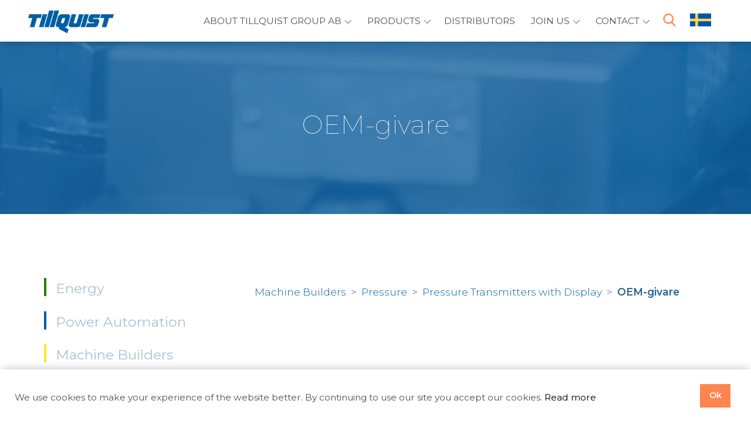

--- FILE ---
content_type: text/html; charset=utf-8
request_url: https://www.tillquist.com/en/oem/pressure-transmitters-with-display/oem-givare
body_size: 8882
content:

<!doctype html>
<!--[if lt IE 7]> <html class="no-js lt-ie9 lt-ie8 lt-ie7" lang="en"> <![endif]-->
<!--[if IE 7]>    <html class="no-js lt-ie9 lt-ie8" lang="en"> <![endif]-->
<!--[if IE 8]>    <html class="no-js lt-ie9" lang="en"> <![endif]-->
<!--[if IE 9]>    <html class="no-js lt-ie10" lang="en"> <![endif]-->
<!--[if gt IE 9]><!-->
<html class="no-js" lang="en">
 <!--<![endif]-->
<head>
    <base href="/" />
    <meta charset="utf-8">
    <meta http-equiv="X-UA-Compatible" content="IE=edge,chrome=1">
    <meta name="viewport" content="width=device-width" />

    
    
    
    <link rel="canonical" href="https://www.tillquist.com/en/oem/oem-givare"/>

    <!-- Global site tag (gtag.js) - Google Analytics -->
    <script async src="https://www.googletagmanager.com/gtag/js?id=UA-73975707-2"></script>
    <script>
  window.dataLayer = window.dataLayer || [];
  function gtag(){dataLayer.push(arguments);}
  gtag('js', new Date());
  gtag('config', 'UA-73975707-2');
    </script>
    <!-- Hotjar Tracking Code for https://www.tillquist.com/ -->
    <script>
        (function (h, o, t, j, a, r) {
            h.hj = h.hj || function () { (h.hj.q = h.hj.q || []).push(arguments) };
            h._hjSettings = { hjid: 1506987, hjsv: 6 };
            a = o.getElementsByTagName('head')[0];
            r = o.createElement('script'); r.async = 1;
            r.src = t + h._hjSettings.hjid + j + h._hjSettings.hjsv;
            a.appendChild(r);
        })(window, document, 'https://static.hotjar.com/c/hotjar-', '.js?sv=');
    </script>

    <title>OEM-givare - Tillquist Group AB</title>
    <link rel="stylesheet" href="/en/css/css.css?v=20220225144202" type="text/css">
    <link rel="shortcut icon" href="/en/favicon.ico?v=20190924102038">
    <link rel="apple-touch-icon image_src" href="/en/images/icon.png?v=16010101010000">
    <link href="https://fonts.googleapis.com/css?family=Montserrat:100,300,400,600,800,900" rel="stylesheet">


    <!-- Google Tag Manager -->
    <script>
        (function (w, d, s, l, i) {
            w[l] = w[l] || []; w[l].push({
                'gtm.start':
                    new Date().getTime(), event: 'gtm.js'
            }); var f = d.getElementsByTagName(s)[0],
                j = d.createElement(s), dl = l != 'dataLayer' ? '&l=' + l : ''; j.async = true; j.src =
                    'https://www.googletagmanager.com/gtm.js?id=' + i + dl; f.parentNode.insertBefore(j, f);
        })(window, document, 'script', 'dataLayer', 'GTM-T3FZ67N');</script>
    <!-- End Google Tag Manager -->

</head>
<body class="loading type-productfolder product archive " data-cookie-union="2787">

    <!-- Google Tag Manager (noscript) -->
    <noscript>
        <iframe src="https://www.googletagmanager.com/ns.html?id=GTM-T3FZ67N"
                height="0" width="0" style="display:none;visibility:hidden"></iframe>
    </noscript>
    <!-- End Google Tag Manager (noscript) -->

    <!-- Start cookie -->
    <div id="ew-cookieinfo-container" style="display: none;">
        <div id="ew-cookieinfo-inner">
            <span>We use cookies to make your experience of the website better. By continuing to use our site you accept our cookies. <a href="/about-the-website" target="blank">Read more</a></span>
            <a id="ew-cookieinfo-button-ok" class="btn" href="#">Ok</a>
        </div>
    </div>
    <!-- End cookie -->
    <div id="wrapper">

        <header id="header">
            

<div class="wrapper relative">
    <a href="/en/" id="logo" title="Tillquist Group AB">
        <img src="/en/images/header_logo.png" alt="Tillquist Group AB" title="" />
    </a>
    <div>
        <nav id="mainmenu">
            <ul>


                    <li>

                            <a href="/en/about-tillquist-group-ab" class="">About Tillquist Group AB</a>


                            <ul class="submenu">

                                    <li class="color-0">

                                            <a href="/en/about-tillquist-group-ab">About Tillquist Group AB</a>







                                            <ul>
                                                    <li>
                                                        <a href="/en/who-we-are">Who we are</a>

                                                    </li>
                                                    <li>
                                                        <a href="/en/history">History</a>

                                                    </li>
                                                    <li>
                                                        <a href="/en/employees">Employees</a>

                                                    </li>
                                                    <li>
                                                        <a href="/en/partners">Partners</a>

                                                    </li>
                                                    <li>
                                                        <a href="/en/sustainability-and-social-responsibility">Sustainability and social responsibility</a>

                                                    </li>
                                                    <li>
                                                        <a href="/en/faq">FAQ</a>

                                                    </li>
                                                    <li>
                                                        <a href="/en/whistleblow">Whistleblow</a>

                                                    </li>
                                            </ul>
                                    </li>
                                    <li class="color-0">

                                            <a href="/en/our-operations">Our divisions</a>







                                            <ul>
                                                    <li>
                                                        <a href="/en/energy">Energy</a>

                                                    </li>
                                                    <li>
                                                        <a href="/en/oem">Machine Builders</a>

                                                    </li>
                                                    <li>
                                                        <a href="/en/photonics">Photonics</a>

                                                    </li>
                                                    <li>
                                                        <a href="/en/power-automation">Power Automation</a>

                                                    </li>
                                                    <li>
                                                        <a href="/en/process-automation">Process Automation</a>

                                                    </li>
                                                    <li>
                                                        <a href="/en/electronics-industry">Test &amp; Measurement</a>

                                                    </li>
                                            </ul>
                                    </li>
                            </ul>

                    </li>
                    <li>

                            <a>Products</a>


                            <ul class="submenu">

                                    <li class="color-0">

                                            <a href="/en/energy">Energy</a>



                                            <ul>
                                                    <li class="Green">
                                                        <a href="/en/energy/energy-meters">Energy Meters</a>

                                                    </li>
                                            </ul>




                                    </li>
                                    <li class="color-0">

                                            <a href="/en/oem">Machine Builders</a>



                                            <ul>
                                                    <li class="Blue">
                                                        <a href="/en/oem/electromagnets">Electromagnets</a>

                                                    </li>
                                                    <li class="Blue">
                                                        <a href="/en/oem/flow">Flow</a>

                                                    </li>
                                                    <li class="Blue">
                                                        <a href="/en/oem/level">Level</a>

                                                    </li>
                                                    <li class="Blue">
                                                        <a href="/en/oem/position--displacement-sensors">Position & Displacement Sensors</a>

                                                    </li>
                                                    <li class="Blue">
                                                        <a href="/en/oem/pressure">Pressure</a>

                                                    </li>
                                                    <li class="Blue">
                                                        <a href="/en/oem/pumps">Pumps</a>

                                                    </li>
                                                    <li class="Blue">
                                                        <a href="/en/oem/temperature">Temperature</a>

                                                    </li>
                                                    <li class="Blue">
                                                        <a href="/en/oem/valves">Valves</a>

                                                    </li>
                                            </ul>




                                    </li>
                                    <li class="color-0">

                                            <a href="/en/photonics">Photonics</a>



                                            <ul>
                                                    <li class="None">
                                                        <a href="/en/photonics/lasers">Lasers</a>

                                                    </li>
                                                    <li class="None">
                                                        <a href="/en/photonics/positioning">Positioning</a>

                                                    </li>
                                                    <li class="None">
                                                        <a href="/en/photonics/optical-filters">Optical Filters</a>

                                                    </li>
                                                    <li class="None">
                                                        <a href="/en/photonics/optics">Optics</a>

                                                    </li>
                                                    <li class="None">
                                                        <a href="/en/photonics/spectrometer-modules-for-oem">Spectrometer Modules for OEM</a>

                                                    </li>
                                                    <li class="None">
                                                        <a href="/en/photonics/leds-and-detectors">LEDs and Detectors</a>

                                                    </li>
                                            </ul>




                                    </li>
                                    <li class="color-0">

                                            <a href="/en/power-automation">Power Automation</a>



                                            <ul>
                                                    <li class="Green">
                                                        <a href="/en/power-automation/control-and-selector-switches">Control and Selector Switches</a>

                                                    </li>
                                                    <li class="Blue">
                                                        <a href="/en/power-automation/current-transformers">Current Transformers</a>

                                                    </li>
                                                    <li class="Blue">
                                                        <a href="/en/power-automation/fault-annunciators">Fault Annunciators</a>

                                                    </li>
                                                    <li class="Blue">
                                                        <a href="/en/power-automation/instrumentation">Instrumentation</a>

                                                    </li>
                                                    <li class="Blue">
                                                        <a href="/en/power-automation/signal-transmission">Signal Transmission</a>

                                                    </li>
                                                    <li class="Green">
                                                        <a href="/en/power-automation/earth-leakage-monitoring">Earth Leakage Monitoring</a>

                                                    </li>
                                                    <li class="5">
                                                        <a href="/en/power-automation/transducers">Transducers</a>

                                                    </li>
                                                    <li class="None">
                                                        <a href="/en/power-automation/relays">Relays</a>

                                                    </li>
                                            </ul>




                                    </li>
                                    <li class="color-0">

                                            <a href="/en/process-automation">Process Automation</a>



                                            <ul>
                                                    <li class="Blue">
                                                        <a href="/en/process-automation/flow">Flow</a>

                                                    </li>
                                                    <li class="Blue">
                                                        <a href="/en/process-automation/ir-temperature-measurement">IR Temperature Measurement</a>

                                                    </li>
                                                    <li class="Blue">
                                                        <a href="/en/process-automation/level">Level</a>

                                                    </li>
                                                    <li class="Blue">
                                                        <a href="/en/process-automation/pressure">Pressure</a>

                                                    </li>
                                                    <li class="Blue">
                                                        <a href="/en/process-automation/weighing">Weighing</a>

                                                    </li>
                                            </ul>




                                    </li>
                                    <li class="color-0">

                                            <a href="/en/electronics-industry">Test &amp; Measurement</a>



                                            <ul>
                                                    <li class="None">
                                                        <a href="/en/electronics-industry/calibration">Calibration</a>

                                                    </li>
                                                    <li class="None">
                                                        <a href="/en/electronics-industry/leasing">Leasing</a>

                                                    </li>
                                                    <li class="None">
                                                        <a href="/en/electronics-industry/product-range">Product Range</a>

                                                    </li>
                                            </ul>




                                    </li>
                            </ul>

                    </li>
                    <li>

                            <a href="/en/distributors" class="">Distributors</a>



                    </li>
                    <li>

                            <a href="/en/join-us" class="">Join us</a>


                            <ul class="submenu">

                                    <li class="color-0">

                                            <a href="/en/available-positions">Our open positions</a>







                                    </li>
                            </ul>

                    </li>
                    <li>

                            <a href="/en/contact-us" class="orangeBtn">Contact</a>


                            <ul class="submenu">

                                    <li class="color-0">

                                            <a href="/en/employees">Employees</a>







                                    </li>
                                    <li class="color-0">

                                            <a href="/en/billing">Billing address</a>







                                    </li>
                                    <li class="color-0">

                                            <a href="/en/terms-of-sale">Terms of sale</a>







                                    </li>
                            </ul>

                    </li>

            </ul>
            


    <div class="product__search">
        <input type="search" id="product-search-box" placeholder="Search for product" />
        <span class="icon" style="background-image:url(/en/images/search.png)"></span>
        <div id="product-search-results"></div>
    </div>                <a class="search-products"><img src="/en/images/search.png" /></a>
            <a href="https://www.tillquist.com/produkter/135722" class="pick-lang">
                <img src="/en/images/flag-swe.png" />
            </a>
        </nav>
    </div>

    <div class="burgermenu">
        <span></span>
        <span></span>
        <span></span>
    </div>

    <div class="nav-smallscreens">
        <ul>
                <li>
                        <a href="/en/about-tillquist-group-ab">About Tillquist Group AB</a>

                        <ul class="submenu">
                                <li class="color-0">

                                        <a href="/en/about-tillquist-group-ab">About Tillquist Group AB</a>







                                        <ul>
                                                <li>
                                                    <a href="/en/who-we-are">Who we are</a>

                                                </li>
                                                <li>
                                                    <a href="/en/history">History</a>

                                                </li>
                                                <li>
                                                    <a href="/en/employees">Employees</a>

                                                </li>
                                                <li>
                                                    <a href="/en/partners">Partners</a>

                                                </li>
                                                <li>
                                                    <a href="/en/sustainability-and-social-responsibility">Sustainability and social responsibility</a>

                                                </li>
                                                <li>
                                                    <a href="/en/faq">FAQ</a>

                                                </li>
                                                <li>
                                                    <a href="/en/whistleblow">Whistleblow</a>

                                                </li>
                                        </ul>
                                </li>
                                <li class="color-0">

                                        <a href="/en/our-operations">Our divisions</a>







                                        <ul>
                                                <li>
                                                    <a href="/en/energy">Energy</a>

                                                </li>
                                                <li>
                                                    <a href="/en/oem">Machine Builders</a>

                                                </li>
                                                <li>
                                                    <a href="/en/photonics">Photonics</a>

                                                </li>
                                                <li>
                                                    <a href="/en/power-automation">Power Automation</a>

                                                </li>
                                                <li>
                                                    <a href="/en/process-automation">Process Automation</a>

                                                </li>
                                                <li>
                                                    <a href="/en/electronics-industry">Test &amp; Measurement</a>

                                                </li>
                                        </ul>
                                </li>
                        </ul>

                </li>
                <li>
                        <a href="/en/">Products</a>

                        <ul class="submenu">
                                <li class="color-4">

                                        <a href="/en/energy">Energy</a>



                                        <ul>
                                                <li class="Green">
                                                    <a href="/en/energy/energy-meters">Energy Meters</a>

                                                </li>
                                        </ul>




                                </li>
                                <li class="color-1">

                                        <a href="/en/oem">Machine Builders</a>



                                        <ul>
                                                <li class="Blue">
                                                    <a href="/en/oem/electromagnets">Electromagnets</a>

                                                </li>
                                                <li class="Blue">
                                                    <a href="/en/oem/flow">Flow</a>

                                                </li>
                                                <li class="Blue">
                                                    <a href="/en/oem/level">Level</a>

                                                </li>
                                                <li class="Blue">
                                                    <a href="/en/oem/position--displacement-sensors">Position & Displacement Sensors</a>

                                                </li>
                                                <li class="Blue">
                                                    <a href="/en/oem/pressure">Pressure</a>

                                                </li>
                                                <li class="Blue">
                                                    <a href="/en/oem/pumps">Pumps</a>

                                                </li>
                                                <li class="Blue">
                                                    <a href="/en/oem/temperature">Temperature</a>

                                                </li>
                                                <li class="Blue">
                                                    <a href="/en/oem/valves">Valves</a>

                                                </li>
                                        </ul>




                                </li>
                                <li class="color-5">

                                        <a href="/en/photonics">Photonics</a>



                                        <ul>
                                                <li class="None">
                                                    <a href="/en/photonics/lasers">Lasers</a>

                                                </li>
                                                <li class="None">
                                                    <a href="/en/photonics/positioning">Positioning</a>

                                                </li>
                                                <li class="None">
                                                    <a href="/en/photonics/optical-filters">Optical Filters</a>

                                                </li>
                                                <li class="None">
                                                    <a href="/en/photonics/optics">Optics</a>

                                                </li>
                                                <li class="None">
                                                    <a href="/en/photonics/spectrometer-modules-for-oem">Spectrometer Modules for OEM</a>

                                                </li>
                                                <li class="None">
                                                    <a href="/en/photonics/leds-and-detectors">LEDs and Detectors</a>

                                                </li>
                                        </ul>




                                </li>
                                <li class="color-3">

                                        <a href="/en/power-automation">Power Automation</a>



                                        <ul>
                                                <li class="Green">
                                                    <a href="/en/power-automation/control-and-selector-switches">Control and Selector Switches</a>

                                                </li>
                                                <li class="Blue">
                                                    <a href="/en/power-automation/current-transformers">Current Transformers</a>

                                                </li>
                                                <li class="Blue">
                                                    <a href="/en/power-automation/fault-annunciators">Fault Annunciators</a>

                                                </li>
                                                <li class="Blue">
                                                    <a href="/en/power-automation/instrumentation">Instrumentation</a>

                                                </li>
                                                <li class="Blue">
                                                    <a href="/en/power-automation/signal-transmission">Signal Transmission</a>

                                                </li>
                                                <li class="Green">
                                                    <a href="/en/power-automation/earth-leakage-monitoring">Earth Leakage Monitoring</a>

                                                </li>
                                                <li class="5">
                                                    <a href="/en/power-automation/transducers">Transducers</a>

                                                </li>
                                                <li class="None">
                                                    <a href="/en/power-automation/relays">Relays</a>

                                                </li>
                                        </ul>




                                </li>
                                <li class="color-2">

                                        <a href="/en/process-automation">Process Automation</a>



                                        <ul>
                                                <li class="Blue">
                                                    <a href="/en/process-automation/flow">Flow</a>

                                                </li>
                                                <li class="Blue">
                                                    <a href="/en/process-automation/ir-temperature-measurement">IR Temperature Measurement</a>

                                                </li>
                                                <li class="Blue">
                                                    <a href="/en/process-automation/level">Level</a>

                                                </li>
                                                <li class="Blue">
                                                    <a href="/en/process-automation/pressure">Pressure</a>

                                                </li>
                                                <li class="Blue">
                                                    <a href="/en/process-automation/weighing">Weighing</a>

                                                </li>
                                        </ul>




                                </li>
                                <li class="color-6">

                                        <a href="/en/electronics-industry">Test &amp; Measurement</a>



                                        <ul>
                                                <li class="None">
                                                    <a href="/en/electronics-industry/calibration">Calibration</a>

                                                </li>
                                                <li class="None">
                                                    <a href="/en/electronics-industry/leasing">Leasing</a>

                                                </li>
                                                <li class="None">
                                                    <a href="/en/electronics-industry/product-range">Product Range</a>

                                                </li>
                                        </ul>




                                </li>
                        </ul>

                </li>
                <li>
                        <a href="/en/distributors">Distributors</a>


                </li>
                <li>
                        <a href="/en/join-us">Join us</a>

                        <ul class="submenu">
                                <li class="color-0">

                                        <a href="/en/available-positions">Our open positions</a>







                                </li>
                        </ul>

                </li>
                <li>
                        <a href="/en/contact-us">Contact</a>

                        <ul class="submenu">
                                <li class="color-0">

                                        <a href="/en/employees">Employees</a>







                                </li>
                                <li class="color-0">

                                        <a href="/en/billing">Billing address</a>







                                </li>
                                <li class="color-0">

                                        <a href="/en/terms-of-sale">Terms of sale</a>







                                </li>
                        </ul>

                </li>

        </ul>
    </div>

</div>

        </header>

        <section id="page">
<div class="signupform">
    <span class="icon js-close" style="background-image:url(/images/close.svg)"></span>
    <h2><span class="icon" style="background-image:url(/images/bell.svg)" >
        </span> Sign up to receive our newsletter </h2>

    <form class="form2" action="tools/NewsletterSignup" method="post">
        <input type="text" name="Email" data-validation="req" />

        <input class="formfield" name="articleId" type="hidden" value="275155">
        <input type="text" class="formcaptcha2" name="email verification 2" />
        
        <input type="submit" name="" value="Sign up" />
    </form>

    <div><p>Contains product news and other things that are interesting for your industry. The newsletter is sent about once a month, and you can easily unsubscribe if you no longer want our mailings.</p></div>
</div>


            

<div class="pagesection" >
    <div class="topimage relative zoomIn">
        <span style="background-image:url(/images/page_header.png);"></span>
            <p>OEM-givare</p>
            </div>
</div>

<div class="pagesection">
    <div class="wrapper">
        
<section class="left threecol">
    <span style="background-image:url(/images/down-arrow.svg)"></span>
            <ul>
                    <li class="None ">
                        <div><a href="/en/energy">Energy</a></div>

                                <ul>
                    <li class="Green ">
                        <div><a href="/en/energy/energy-meters">Energy Meters</a></div>

                                <ul>
                    <li class="Green ">
                        <div><a href="/en/energy/energy-meters/din-rail-meters">DIN Rail Meters</a></div>

                        
                    </li>
                    <li class="Green ">
                        <div><a href="/en/energy/energy-meters/precision-meters">Precision Meters</a></div>

                        
                    </li>
                    <li class="Green ">
                        <div><a href="/en/energy/energy-meters/accessories">Accessories</a></div>

                                <ul>
                    <li class="None ">
                        <div><a href="/en/energy/accessories/interna-modem">Interna modem</a></div>

                        
                    </li>
                    <li class="None ">
                        <div><a href="/en/energy/accessories/externa-modem">Externa modem</a></div>

                        
                    </li>
                    <li class="None ">
                        <div><a href="/en/energy/accessories/avlasningshuvud">Avläsningshuvud</a></div>

                        
                    </li>
        </ul>

                    </li>
        </ul>

                    </li>
        </ul>

                    </li>
                    <li class="None ">
                        <div><a href="/en/power-automation">Power Automation</a></div>

                                <ul>
                    <li class="Blue ">
                        <div><a href="/en/power-automation/control-and-selector-switches">Control and Selector Switches</a></div>

                                <ul>
                    <li class="Green ">
                        <div><a href="/en/power-automation/control-and-selector-switches/discrepancy-control-switches">Discrepancy control switches</a></div>

                        
                    </li>
                    <li class="Green ">
                        <div><a href="/en/power-automation/control-and-selector-switches/key-operated-switches">Key-operated switches</a></div>

                        
                    </li>
                    <li class="Green ">
                        <div><a href="/en/power-automation/control-and-selector-switches/control-switches">Control switches</a></div>

                        
                    </li>
        </ul>

                    </li>
                    <li class="Blue ">
                        <div><a href="/en/power-automation/current-transformers">Current Transformers</a></div>

                                <ul>
                    <li class="Blue ">
                        <div><a href="/en/power-automation/current-transformers/split-core-transformers">Split Core Transformers</a></div>

                        
                    </li>
                    <li class="Blue ">
                        <div><a href="/en/power-automation/current-transformers/hole-current-transformers">Hole Current Transformers</a></div>

                        
                    </li>
                    <li class="Blue ">
                        <div><a href="/en/power-automation/current-transformers/transformer-transducers">Transformer Transducers</a></div>

                        
                    </li>
        </ul>

                    </li>
                    <li class="Blue ">
                        <div><a href="/en/power-automation/fault-annunciators">Fault Annunciators</a></div>

                                <ul>
                    <li class="Blue ">
                        <div><a href="/en/power-automation/fault-annunciators/bsmusm-accessories">BSM/USM Accessories</a></div>

                        
                    </li>
                    <li class="Blue ">
                        <div><a href="/en/power-automation/fault-annunciators/discontinued-products--archive">Discontinued products / Archive</a></div>

                        
                    </li>
        </ul>

                    </li>
                    <li class="Blue ">
                        <div><a href="/en/power-automation/instrumentation">Instrumentation</a></div>

                                <ul>
                    <li class="Blue ">
                        <div><a href="/en/power-automation/instrumentation/digital-instruments">Digital Instruments</a></div>

                        
                    </li>
                    <li class="Blue ">
                        <div><a href="/en/power-automation/instrumentation/multi-instruments">Multi-Instruments</a></div>

                        
                    </li>
                    <li class="Blue ">
                        <div><a href="/en/power-automation/instrumentation/synchroscopes">Synchroscopes</a></div>

                        
                    </li>
                    <li class="Blue ">
                        <div><a href="/en/power-automation/instrumentation/accessories">Accessories</a></div>

                        
                    </li>
        </ul>

                    </li>
                    <li class="Blue ">
                        <div><a href="/en/power-automation/signal-transmission">Signal Transmission</a></div>

                                <ul>
                    <li class="Blue ">
                        <div><a href="/en/power-automation/signal-transmission/industrial-wiredwireless-signal-transmission">Industrial Wired/Wireless Signal Transmission</a></div>

                                <ul>
                    <li class="None ">
                        <div><a href="/en/power-automation/industrial-wiredwireless-signal-transmission/fast-forbindelse">Fast förbindelse</a></div>

                        
                    </li>
                    <li class="None ">
                        <div><a href="/en/power-automation/industrial-wiredwireless-signal-transmission/2-tradsforbindelse">2-trådsförbindelse</a></div>

                        
                    </li>
                    <li class="None ">
                        <div><a href="/en/power-automation/industrial-wiredwireless-signal-transmission/fiberoptiskt-forbindelse">Fiberoptiskt förbindelse</a></div>

                        
                    </li>
                    <li class="None ">
                        <div><a href="/en/power-automation/industrial-wiredwireless-signal-transmission/uppringd-forbindelse">Uppringd förbindelse</a></div>

                        
                    </li>
                    <li class="None ">
                        <div><a href="/en/power-automation/industrial-wiredwireless-signal-transmission/forbindelse-via-elnat">Förbindelse via elnät</a></div>

                        
                    </li>
                    <li class="None ">
                        <div><a href="/en/power-automation/industrial-wiredwireless-signal-transmission/expansionsmoduler">Expansionsmoduler</a></div>

                        
                    </li>
        </ul>

                    </li>
                    <li class="Blue ">
                        <div><a href="/en/power-automation/signal-transmission/alarm-transmission">Alarm Transmission</a></div>

                        
                    </li>
                    <li class="Blue ">
                        <div><a href="/en/power-automation/signal-transmission/documentation">Documentation</a></div>

                        
                    </li>
        </ul>

                    </li>
                    <li class="Blue ">
                        <div><a href="/en/power-automation/earth-leakage-monitoring">Earth Leakage Monitoring</a></div>

                        
                    </li>
                    <li class="Blue ">
                        <div><a href="/en/power-automation/transducers">Transducers</a></div>

                                <ul>
                    <li class="5 ">
                        <div><a href="/en/power-automation/transducers/cos-phi-phase-angle">Cos Phi/ Phase Angle</a></div>

                        
                    </li>
                    <li class="5 ">
                        <div><a href="/en/power-automation/transducers/power">Power</a></div>

                        
                    </li>
                    <li class="5 ">
                        <div><a href="/en/power-automation/transducers/frequency">Frequency</a></div>

                        
                    </li>
                    <li class="5 ">
                        <div><a href="/en/power-automation/transducers/configuration-tools">Configuration Tools</a></div>

                        
                    </li>
                    <li class="5 ">
                        <div><a href="/en/power-automation/transducers/multi-transducers">Multi-Transducers</a></div>

                        
                    </li>
                    <li class="5 ">
                        <div><a href="/en/power-automation/transducers/resistancetap-changers">Resistance/Tap Changers</a></div>

                        
                    </li>
                    <li class="5 ">
                        <div><a href="/en/power-automation/transducers/ac-voltage">AC Voltage</a></div>

                        
                    </li>
                    <li class="5 ">
                        <div><a href="/en/power-automation/transducers/dc-voltage">DC Voltage</a></div>

                        
                    </li>
                    <li class="5 ">
                        <div><a href="/en/power-automation/transducers/ac-current">AC Current</a></div>

                        
                    </li>
                    <li class="5 ">
                        <div><a href="/en/power-automation/transducers/dc-current">DC Current</a></div>

                        
                    </li>
                    <li class="5 ">
                        <div><a href="/en/power-automation/transducers/temperature">Temperature</a></div>

                        
                    </li>
                    <li class="5 ">
                        <div><a href="/en/power-automation/transducers/rack-type-transducers">Rack Type Transducers</a></div>

                        
                    </li>
                    <li class="5 ">
                        <div><a href="/en/power-automation/transducers/accessories">Accessories</a></div>

                                <ul>
                    <li class="None ">
                        <div><a href="/en/power-automation/accessories/io-modules">I/O Modules</a></div>

                        
                    </li>
                    <li class="None ">
                        <div><a href="/en/power-automation/accessories/shunts">Shunts</a></div>

                        
                    </li>
        </ul>

                    </li>
                    <li class="5 ">
                        <div><a href="/en/power-automation/transducers/discontinued-products-archive">Discontinued products / Archive</a></div>

                        
                    </li>
        </ul>

                    </li>
                    <li class="Blue ">
                        <div><a href="/en/power-automation/relays">Relays</a></div>

                        
                    </li>
        </ul>

                    </li>
                    <li class="None category-selected">
                        <div><a href="/en/oem">Machine Builders</a></div>

                                <ul>
                    <li class="Yellow ">
                        <div><a href="/en/oem/electromagnets">Electromagnets</a></div>

                                <ul>
                    <li class="Blue ">
                        <div><a href="/en/oem/electromagnets/solenoids-dc">Solenoids, DC</a></div>

                        
                    </li>
                    <li class="Blue ">
                        <div><a href="/en/oem/electromagnets/solenoids-ac">Solenoids, AC</a></div>

                        
                    </li>
                    <li class="Blue ">
                        <div><a href="/en/oem/electromagnets/holding-magnets">Holding Magnets</a></div>

                        
                    </li>
                    <li class="Blue ">
                        <div><a href="/en/oem/electromagnets/shotbolt-lock-units">Shotbolt Lock Units</a></div>

                        
                    </li>
                    <li class="Blue ">
                        <div><a href="/en/oem/electromagnets/valve-solenoids">Valve Solenoids</a></div>

                        
                    </li>
                    <li class="Blue ">
                        <div><a href="/en/oem/electromagnets/vibrators">Vibrators</a></div>

                        
                    </li>
                    <li class="Blue ">
                        <div><a href="/en/oem/electromagnets/rotary-solenoids">Rotary Solenoids</a></div>

                        
                    </li>
        </ul>

                    </li>
                    <li class="Yellow ">
                        <div><a href="/en/oem/flow">Flow</a></div>

                                <ul>
                    <li class="Blue ">
                        <div><a href="/en/oem/flow/flow-meters">Flow Meters</a></div>

                                <ul>
                    <li class="Blue ">
                        <div><a href="/en/oem/flow-meters/givare-utan-rorliga-delar">Givare utan rörliga delar</a></div>

                        
                    </li>
                    <li class="Blue ">
                        <div><a href="/en/oem/flow-meters/kugghjulsgivare">Kugghjulsgivare</a></div>

                        
                    </li>
                    <li class="Blue ">
                        <div><a href="/en/oem/flow-meters/turbingivare">Turbingivare</a></div>

                                <ul>
                    <li class="None ">
                        <div><a href="/en/oem/turbingivare/oem-turbingivare">OEM turbingivare</a></div>

                                <ul>
                    <li class="None ">
                        <div><a href="/en/oem/oem-turbingivare/push-in-losningar">Push-in lösningar</a></div>

                        
                    </li>
        </ul>

                    </li>
        </ul>

                    </li>
        </ul>

                    </li>
                    <li class="Blue ">
                        <div><a href="/en/oem/flow/flow-switches">Flow Switches</a></div>

                                <ul>
                    <li class="None ">
                        <div><a href="/en/oem/flow-switches/paddelvakter">Paddelvakter</a></div>

                                <ul>
                    <li class="None ">
                        <div><a href="/en/oem/paddelvakter/flodesvakter-for-ror">Flödesvakter för rör</a></div>

                        
                    </li>
                    <li class="None ">
                        <div><a href="/en/oem/paddelvakter/flodesvakter-for-direktinstallation">Flödesvakter för direktinstallation</a></div>

                        
                    </li>
                    <li class="None ">
                        <div><a href="/en/oem/paddelvakter/flodesvakter-for-oem-applikationer">Flödesvakter för OEM-applikationer</a></div>

                        
                    </li>
                    <li class="None ">
                        <div><a href="/en/oem/paddelvakter/flodesovervakare-for-instick">Flödesövervakare för instick</a></div>

                        
                    </li>
        </ul>

                    </li>
                    <li class="None ">
                        <div><a href="/en/oem/flow-switches/turbinvakter">Turbinvakter</a></div>

                        
                    </li>
        </ul>

                    </li>
        </ul>

                    </li>
                    <li class="Yellow ">
                        <div><a href="/en/oem/level">Level</a></div>

                                <ul>
                    <li class="Blue ">
                        <div><a href="/en/oem/level/electromagnetic-level-sensors-metal">Electromagnetic Level Sensors, Metal</a></div>

                        
                    </li>
                    <li class="Blue ">
                        <div><a href="/en/oem/level/electromagnetic-level-sensors-plastic">Electromagnetic Level Sensors, Plastic</a></div>

                        
                    </li>
                    <li class="Blue ">
                        <div><a href="/en/oem/level/electromagnetic-level-sensors-for-fuel">Electromagnetic Level Sensors For Fuel</a></div>

                        
                    </li>
                    <li class="Blue ">
                        <div><a href="/en/oem/level/resistive-level-sensors">Resistive Level Sensors</a></div>

                        
                    </li>
                    <li class="Blue ">
                        <div><a href="/en/oem/level/submersible-probes">Submersible Probes</a></div>

                                <ul>
                    <li class="None ">
                        <div><a href="/en/oem/submersible-probes/precisionstryckgivare">Precisionstryckgivare</a></div>

                        
                    </li>
                    <li class="None ">
                        <div><a href="/en/oem/submersible-probes/industritryckgivare">Industritryckgivare</a></div>

                        
                    </li>
        </ul>

                    </li>
                    <li class="Blue ">
                        <div><a href="/en/oem/level/submersible-probes-with-screw-thread">Submersible Probes With Screw Thread</a></div>

                        
                    </li>
        </ul>

                    </li>
                    <li class="Yellow ">
                        <div><a href="/en/oem/position--displacement-sensors">Position & Displacement Sensors</a></div>

                                <ul>
                    <li class="Blue ">
                        <div><a href="/en/oem/position--displacement-sensors/measuring-tape-sensors">Measuring Tape Sensors</a></div>

                        
                    </li>
                    <li class="Blue ">
                        <div><a href="/en/oem/position--displacement-sensors/inclination-sensors">Inclination Sensors</a></div>

                        
                    </li>
                    <li class="Blue ">
                        <div><a href="/en/oem/position--displacement-sensors/inductive-sensors">Inductive Sensors</a></div>

                        
                    </li>
                    <li class="Blue ">
                        <div><a href="/en/oem/position--displacement-sensors/laseroptoelectronic-sensors">Laser/Optoelectronic Sensors</a></div>

                        
                    </li>
                    <li class="Blue ">
                        <div><a href="/en/oem/position--displacement-sensors/magnetic-scale-position-sensors">Magnetic Scale Position Sensors</a></div>

                        
                    </li>
                    <li class="Blue ">
                        <div><a href="/en/oem/position--displacement-sensors/magnetostrictive-position-sensors">Magnetostrictive Position Sensors</a></div>

                        
                    </li>
                    <li class="Blue ">
                        <div><a href="/en/oem/position--displacement-sensors/cable-sensors">Cable Sensors</a></div>

                        
                    </li>
                    <li class="Blue ">
                        <div><a href="/en/oem/position--displacement-sensors/angle-sensors">Angle Sensors</a></div>

                                <ul>
                    <li class="None ">
                        <div><a href="/en/oem/angle-sensors/absolut-vinkelgivare">Absolut vinkelgivare</a></div>

                        
                    </li>
                    <li class="None ">
                        <div><a href="/en/oem/angle-sensors/inkrementell-vinkelgivare">Inkrementell vinkelgivare</a></div>

                        
                    </li>
        </ul>

                    </li>
        </ul>

                    </li>
                    <li class="Yellow category-selected">
                        <div><a href="/en/oem/pressure">Pressure</a></div>

                                <ul>
                    <li class="Blue ">
                        <div><a href="/en/oem/pressure/pressure-transmitters">Pressure Transmitters</a></div>

                                <ul>
                    <li class="None ">
                        <div><a href="/en/oem/pressure-transmitters/industritryckgivare">Industritryckgivare</a></div>

                        
                    </li>
                    <li class="None ">
                        <div><a href="/en/oem/pressure-transmitters/oem-givare">OEM-givare</a></div>

                        
                    </li>
                    <li class="None ">
                        <div><a href="/en/oem/pressure-transmitters/precisionstryckgivare">Precisionstryckgivare</a></div>

                        
                    </li>
        </ul>

                    </li>
                    <li class="Blue ">
                        <div><a href="/en/oem/pressure/differential-pressure-transmitters">Differential Pressure Transmitters</a></div>

                                <ul>
                    <li class="None ">
                        <div><a href="/en/oem/differential-pressure-transmitters/industritryckgivare">Industritryckgivare</a></div>

                        
                    </li>
                    <li class="None ">
                        <div><a href="/en/oem/differential-pressure-transmitters/precisionstryckgivare">Precisionstryckgivare</a></div>

                        
                    </li>
        </ul>

                    </li>
                    <li class="Blue category-selected">
                        <div><a href="/en/oem/pressure/pressure-transmitters-with-display">Pressure Transmitters with Display</a></div>

                                <ul>
                    <li class="None ">
                        <div><a href="/en/oem/pressure-transmitters-with-display/industritryckgivare">Industritryckgivare</a></div>

                        
                    </li>
                    <li class="None category-selected">
                        <div><a href="/en/oem/pressure-transmitters-with-display/oem-givare">OEM-givare</a></div>

                        
                    </li>
                    <li class="None ">
                        <div><a href="/en/oem/pressure-transmitters-with-display/precisionstryckgivare">Precisionstryckgivare</a></div>

                        
                    </li>
        </ul>

                    </li>
                    <li class="Blue ">
                        <div><a href="/en/oem/pressure/pressure-switches">Pressure Switches</a></div>

                                <ul>
                    <li class="None ">
                        <div><a href="/en/oem/pressure-switches/differenstryckvakter">Differenstryckvakter</a></div>

                        
                    </li>
                    <li class="None ">
                        <div><a href="/en/oem/pressure-switches/tryckvakter-med-nonc">Tryckvakter med N.O./N.C.</a></div>

                        
                    </li>
                    <li class="None ">
                        <div><a href="/en/oem/pressure-switches/tryckvakter-med-spdt-kontakter">Tryckvakter med SPDT-kontakter</a></div>

                        
                    </li>
                    <li class="None ">
                        <div><a href="/en/oem/pressure-switches/vakuumvakter">Vakuumvakter</a></div>

                        
                    </li>
        </ul>

                    </li>
                    <li class="Blue ">
                        <div><a href="/en/oem/pressure/documentation">Documentation</a></div>

                        
                    </li>
        </ul>

                    </li>
                    <li class="Yellow ">
                        <div><a href="/en/oem/pumps">Pumps</a></div>

                                <ul>
                    <li class="Blue ">
                        <div><a href="/en/oem/pumps/centrifugal-pumps">Centrifugal Pumps</a></div>

                        
                    </li>
                    <li class="Blue ">
                        <div><a href="/en/oem/pumps/high-temperature-pumps">High Temperature Pumps</a></div>

                        
                    </li>
                    <li class="Blue ">
                        <div><a href="/en/oem/pumps/gear-pumps">Gear Pumps</a></div>

                        
                    </li>
                    <li class="Blue ">
                        <div><a href="/en/oem/pumps/piston-pumps">Piston Pumps</a></div>

                        
                    </li>
                    <li class="Blue ">
                        <div><a href="/en/oem/pumps/micropumps">Micropumps</a></div>

                        
                    </li>
                    <li class="Blue ">
                        <div><a href="/en/oem/pumps/liquid-ring-vacuum-pumps">Liquid Ring Vacuum Pumps</a></div>

                        
                    </li>
                    <li class="Blue ">
                        <div><a href="/en/oem/pumps/wing-rotor-pumps">Wing Rotor Pumps</a></div>

                        
                    </li>
                    <li class="Blue ">
                        <div><a href="/en/oem/pumps/tube-pumps-verderflex">Tube Pumps, Verderflex</a></div>

                                <ul>
                    <li class="None ">
                        <div><a href="/en/oem/tube-pumps-verderflex/doseringspumpar">Doseringspumpar</a></div>

                        
                    </li>
                    <li class="None ">
                        <div><a href="/en/oem/tube-pumps-verderflex/industripumpar">Industripumpar</a></div>

                        
                    </li>
                    <li class="None ">
                        <div><a href="/en/oem/tube-pumps-verderflex/kompletta-slangpumpar-med-styrning">Kompletta slangpumpar med styrning</a></div>

                                <ul>
                    <li class="None ">
                        <div><a href="/en/oem/kompletta-slangpumpar-med-styrning/verderflex-vantage-3000">Verderflex Vantage 3000</a></div>

                        
                    </li>
        </ul>

                    </li>
                    <li class="None ">
                        <div><a href="/en/oem/tube-pumps-verderflex/oem-pumpar-panelmonterade">OEM pumpar, panelmonterade</a></div>

                        
                    </li>
                    <li class="None ">
                        <div><a href="/en/oem/tube-pumps-verderflex/slangar">Slangar</a></div>

                        
                    </li>
        </ul>

                    </li>
        </ul>

                    </li>
                    <li class="Yellow ">
                        <div><a href="/en/oem/temperature">Temperature</a></div>

                                <ul>
                    <li class="Blue ">
                        <div><a href="/en/oem/temperature/temperature-sensors">Temperature Sensors</a></div>

                        
                    </li>
                    <li class="Blue ">
                        <div><a href="/en/oem/temperature/oem-temperature-sensors">OEM Temperature Sensors</a></div>

                                <ul>
                    <li class="None ">
                        <div><a href="/en/oem/oem-temperature-sensors/bimetalliska-termostater">Bimetalliska termostater</a></div>

                        
                    </li>
                    <li class="None ">
                        <div><a href="/en/oem/oem-temperature-sensors/termokontakter">Termokontakter</a></div>

                        
                    </li>
                    <li class="None ">
                        <div><a href="/en/oem/oem-temperature-sensors/temperaturgivare">Temperaturgivare</a></div>

                        
                    </li>
        </ul>

                    </li>
        </ul>

                    </li>
                    <li class="Yellow ">
                        <div><a href="/en/oem/valves">Valves</a></div>

                                <ul>
                    <li class="Blue ">
                        <div><a href="/en/oem/valves/22-way-direct-acting">2/2 Way, Direct Acting</a></div>

                        
                    </li>
                    <li class="Blue ">
                        <div><a href="/en/oem/valves/22-way-externally-controlled">2/2 Way, Externally Controlled</a></div>

                        
                    </li>
                    <li class="Blue ">
                        <div><a href="/en/oem/valves/32-way-direct-acting">3/2 Way, Direct Acting</a></div>

                        
                    </li>
                    <li class="Blue ">
                        <div><a href="/en/oem/valves/32-way-externally-controlled">3/2 Way, Externally Controlled</a></div>

                        
                    </li>
                    <li class="Blue ">
                        <div><a href="/en/oem/valves/cartridge-valves">Cartridge Valves</a></div>

                        
                    </li>
                    <li class="Blue ">
                        <div><a href="/en/oem/valves/flow-regulating-valves">Flow Regulating Valves</a></div>

                        
                    </li>
                    <li class="Blue ">
                        <div><a href="/en/oem/valves/high-pressure-valves-coaxial">High Pressure Valves, Coaxial</a></div>

                        
                    </li>
                    <li class="Blue ">
                        <div><a href="/en/oem/valves/high-pressure-valves-lateral">High Pressure Valves, Lateral</a></div>

                        
                    </li>
                    <li class="Blue ">
                        <div><a href="/en/oem/valves/lateral-valves">Lateral Valves</a></div>

                        
                    </li>
                    <li class="Blue ">
                        <div><a href="/en/oem/valves/special-valves">Special Valves</a></div>

                        
                    </li>
                    <li class="Blue ">
                        <div><a href="/en/oem/valves/pressure-regulating-valves">Pressure Regulating Valves</a></div>

                        
                    </li>
        </ul>

                    </li>
        </ul>

                    </li>
                    <li class="None ">
                        <div><a href="/en/process-automation">Process Automation</a></div>

                                <ul>
                    <li class="Pink ">
                        <div><a href="/en/process-automation/flow">Flow</a></div>

                                <ul>
                    <li class="Blue ">
                        <div><a href="/en/process-automation/flow/flow-meters">Flow Meters</a></div>

                        
                    </li>
                    <li class="Blue ">
                        <div><a href="/en/process-automation/flow/flow-switches">Flow Switches</a></div>

                        
                    </li>
        </ul>

                    </li>
                    <li class="Pink ">
                        <div><a href="/en/process-automation/ir-temperature-measurement">IR Temperature Measurement</a></div>

                                <ul>
                    <li class="Blue ">
                        <div><a href="/en/process-automation/ir-temperature-measurement/raytek">Raytek</a></div>

                        
                    </li>
                    <li class="Blue ">
                        <div><a href="/en/process-automation/ir-temperature-measurement/ircon">Ircon</a></div>

                        
                    </li>
                    <li class="Blue ">
                        <div><a href="/en/process-automation/ir-temperature-measurement/fluke-process-instrument">Fluke Process Instrument</a></div>

                        
                    </li>
        </ul>

                    </li>
                    <li class="Pink ">
                        <div><a href="/en/process-automation/level">Level</a></div>

                                <ul>
                    <li class="Blue ">
                        <div><a href="/en/process-automation/level/level-sensors">Level Sensors</a></div>

                                <ul>
                    <li class="None ">
                        <div><a href="/en/process-automation/level-sensors/deplacementmatare">Deplacementmätare</a></div>

                        
                    </li>
                    <li class="None ">
                        <div><a href="/en/process-automation/level-sensors/ekolodultraljudsmatare">Ekolod/Ultraljudsmätare</a></div>

                        
                    </li>
                    <li class="None ">
                        <div><a href="/en/process-automation/level-sensors/flottornivamatare">Flottörnivåmätare</a></div>

                        
                    </li>
                    <li class="None ">
                        <div><a href="/en/process-automation/level-sensors/kapacitiva-nivamatare">Kapacitiva nivåmätare</a></div>

                        
                    </li>
                    <li class="None ">
                        <div><a href="/en/process-automation/level-sensors/lastnivamatare">Lastnivåmätare</a></div>

                        
                    </li>
                    <li class="None ">
                        <div><a href="/en/process-automation/level-sensors/radarnivamatare">Radarnivåmätare</a></div>

                        
                    </li>
                    <li class="None ">
                        <div><a href="/en/process-automation/level-sensors/trycknivamatare">Trycknivåmätare</a></div>

                                <ul>
                    <li class="None ">
                        <div><a href="/en/process-automation/trycknivamatare/industritryckgivare">Industritryckgivare</a></div>

                        
                    </li>
                    <li class="None ">
                        <div><a href="/en/process-automation/trycknivamatare/precisionstryckgivare">Precisionstryckgivare</a></div>

                        
                    </li>
                    <li class="None ">
                        <div><a href="/en/process-automation/trycknivamatare/trycknivagivare-med-skruvganga">Trycknivågivare med skruvgänga</a></div>

                        
                    </li>
        </ul>

                    </li>
        </ul>

                    </li>
                    <li class="Blue ">
                        <div><a href="/en/process-automation/level/level-switches">Level Switches</a></div>

                                <ul>
                    <li class="None ">
                        <div><a href="/en/process-automation/level-switches/kapacitiva-nivavakter">Kapacitiva nivåvakter</a></div>

                        
                    </li>
                    <li class="None ">
                        <div><a href="/en/process-automation/level-switches/konduktiva-nivavakter">Konduktiva nivåvakter</a></div>

                        
                    </li>
                    <li class="None ">
                        <div><a href="/en/process-automation/level-switches/mikrovagsvakter">Mikrovågsvakter</a></div>

                        
                    </li>
                    <li class="None ">
                        <div><a href="/en/process-automation/level-switches/olje--fettavskiljarlarm">Olje- & fettavskiljarlarm</a></div>

                        
                    </li>
                    <li class="None ">
                        <div><a href="/en/process-automation/level-switches/oscillerande-nivavakter">Oscillerande nivåvakter</a></div>

                        
                    </li>
                    <li class="None ">
                        <div><a href="/en/process-automation/level-switches/rotationsvakter">Rotationsvakter</a></div>

                        
                    </li>
                    <li class="None ">
                        <div><a href="/en/process-automation/level-switches/termiska-nivavakter">Termiska nivåvakter</a></div>

                        
                    </li>
                    <li class="None ">
                        <div><a href="/en/process-automation/level-switches/ultraljudsvakter">Ultraljudsvakter</a></div>

                        
                    </li>
                    <li class="None ">
                        <div><a href="/en/process-automation/level-switches/deplacementvakter">Deplacementvakter</a></div>

                        
                    </li>
        </ul>

                    </li>
                    <li class="Blue ">
                        <div><a href="/en/process-automation/level/level-indicators">Level Indicators</a></div>

                        
                    </li>
                    <li class="Blue ">
                        <div><a href="/en/process-automation/level/leakage-detection">Leakage Detection</a></div>

                        
                    </li>
        </ul>

                    </li>
                    <li class="Pink ">
                        <div><a href="/en/process-automation/pressure">Pressure</a></div>

                                <ul>
                    <li class="Blue ">
                        <div><a href="/en/process-automation/pressure/pressure-transmitters">Pressure Transmitters</a></div>

                                <ul>
                    <li class="None ">
                        <div><a href="/en/process-automation/pressure-transmitters/industritryckgivare">Industritryckgivare</a></div>

                        
                    </li>
                    <li class="None ">
                        <div><a href="/en/process-automation/pressure-transmitters/precisionstryckgivare">Precisionstryckgivare</a></div>

                        
                    </li>
        </ul>

                    </li>
                    <li class="Blue ">
                        <div><a href="/en/process-automation/pressure/differential-pressure-transmitters">Differential Pressure Transmitters</a></div>

                                <ul>
                    <li class="None ">
                        <div><a href="/en/process-automation/differential-pressure-transmitters/industritryckgivare">Industritryckgivare</a></div>

                        
                    </li>
                    <li class="None ">
                        <div><a href="/en/process-automation/differential-pressure-transmitters/precisionstryckgivare">Precisionstryckgivare</a></div>

                        
                    </li>
        </ul>

                    </li>
                    <li class="Blue ">
                        <div><a href="/en/process-automation/pressure/pressure-transmitters-with-display">Pressure Transmitters with Display</a></div>

                                <ul>
                    <li class="None ">
                        <div><a href="/en/process-automation/pressure-transmitters-with-display/industritryckgivare">Industritryckgivare</a></div>

                        
                    </li>
                    <li class="None ">
                        <div><a href="/en/process-automation/pressure-transmitters-with-display/precisionstryckgivare">Precisionstryckgivare</a></div>

                        
                    </li>
        </ul>

                    </li>
                    <li class="Blue ">
                        <div><a href="/en/process-automation/pressure/documentation">Documentation</a></div>

                        
                    </li>
        </ul>

                    </li>
                    <li class="Pink ">
                        <div><a href="/en/process-automation/weighing">Weighing</a></div>

                                <ul>
                    <li class="Blue ">
                        <div><a href="/en/process-automation/weighing/belt-scales">Belt scales</a></div>

                        
                    </li>
                    <li class="Blue ">
                        <div><a href="/en/process-automation/weighing/load-cells-vpg-transducers">Load Cells, VPG Transducers</a></div>

                        
                    </li>
                    <li class="Blue ">
                        <div><a href="/en/process-automation/weighing/scales">Scales</a></div>

                                <ul>
                    <li class="None ">
                        <div><a href="/en/process-automation/scales/golvvagar">Golvvågar</a></div>

                        
                    </li>
                    <li class="None ">
                        <div><a href="/en/process-automation/scales/industrivagar-i-rostfritt">Industrivågar i rostfritt</a></div>

                        
                    </li>
                    <li class="None ">
                        <div><a href="/en/process-automation/scales/kranvagar">Kranvågar</a></div>

                        
                    </li>
                    <li class="None ">
                        <div><a href="/en/process-automation/scales/pallvagnsvagar">Pallvagnsvågar</a></div>

                        
                    </li>
                    <li class="None ">
                        <div><a href="/en/process-automation/scales/pallvagar">Pallvågar</a></div>

                        
                    </li>
                    <li class="None ">
                        <div><a href="/en/process-automation/scales/plattforms--raknevagar">Plattforms- & räknevågar</a></div>

                        
                    </li>
        </ul>

                    </li>
                    <li class="Blue ">
                        <div><a href="/en/process-automation/weighing/weighing-instrumentation">Weighing Instrumentation</a></div>

                        
                    </li>
                    <li class="Blue ">
                        <div><a href="/en/process-automation/weighing/other-load-cells">Other load cells</a></div>

                        
                    </li>
        </ul>

                    </li>
        </ul>

                    </li>
                    <li class="None ">
                        <div><a href="/en/electronics-industry">Test & Measurement</a></div>

                                <ul>
                    <li class="6 ">
                        <div><a href="/en/electronics-industry/calibration">Calibration</a></div>

                        
                    </li>
                    <li class="6 ">
                        <div><a href="/en/electronics-industry/leasing">Leasing</a></div>

                        
                    </li>
                    <li class="6 ">
                        <div><a href="/en/electronics-industry/product-range">Product Range</a></div>

                        
                    </li>
        </ul>

                    </li>
                    <li class="None ">
                        <div><a href="/en/photonics">Photonics</a></div>

                                <ul>
                    <li class="5 ">
                        <div><a href="/en/photonics/lasers">Lasers</a></div>

                        
                    </li>
                    <li class="5 ">
                        <div><a href="/en/photonics/positioning">Positioning</a></div>

                        
                    </li>
                    <li class="5 ">
                        <div><a href="/en/photonics/optical-filters">Optical Filters</a></div>

                        
                    </li>
                    <li class="5 ">
                        <div><a href="/en/photonics/optics">Optics</a></div>

                        
                    </li>
                    <li class="5 ">
                        <div><a href="/en/photonics/spectrometer-modules-for-oem">Spectrometer Modules for OEM</a></div>

                        
                    </li>
                    <li class="5 ">
                        <div><a href="/en/photonics/leds-and-detectors">LEDs and Detectors</a></div>

                        
                    </li>
        </ul>

                    </li>
        </ul>


</section>



        <section class="middle fullscreen threecol">
            <div class="c-introduction col-1">

                <p class="header__text">
                    

    <a href="/en/oem">Machine Builders</a> <span style="display: inline"> &nbsp;>&nbsp; </span>
    <a href="/en/oem/pressure">Pressure</a> <span style="display: inline"> &nbsp;>&nbsp; </span>
    <a href="/en/oem/pressure/pressure-transmitters-with-display">Pressure Transmitters with Display</a> <span style="display: inline"> &nbsp;>&nbsp; </span>


                    <strong style="font-weight: 400;">
                        OEM-givare
                    </strong>
                </p>

            </div>

            
                    <div class="box__list threecol">
                        

                        
                            <a href="/en/oem/oem-givare/dm-10-keramisk-sensor" class="blurb">
                                    <div class="relative faded">
<img alt="DM 10, keramisk sensor" src="https://www.tillquist.com/upl/images/582233_220_220_1_0_thumb.png" />                                    </div>
                                    <div class="gray">
                                        <p>DM 10, keramisk sensor</p>
                                    </div>
                                    <figure class="alert"><p class="alert-text"><img src="/en/images/sweden.png" /> Only available in Sweden</p></figure>
                            </a>
                    </div>
        </section>


<div class="page-bottom-contactform">
    <section class="left">
        <div class="contact__box">
            <span style="background-image:url(https://www.tillquist.com/upl/images/586129.jpg)"></span>
            <div class="contact__details">
                <p>Inside Sales</p>
                
                
                    <p class="worktype" data-tag="Machine Builders">Machine Builders</p>
                <p>Vilhelm T&#246;rnebohm</p>
                <p>Phone: +46 8-594 632 09</p>
                <a href="mailto:vilhelm.tornebohm@tillquist.com" class="blue">vilhelm.tornebohm@tillquist.com</a>
            </div>
        </div>
    </section>

    <section class="right">
        <form action="en/tools/ContactForm" method="POST" class="form">
            <div class="inputs">
                <div class="input__container halfwidth relative">
                    <label for="Email">Email</label>
                    <input type="text" name="Email" data-validation="req" required />
                </div>
                <div class="input__container halfwidth relative">
                    <label for="Telefonnummer">Phone</label>
                    <input type="text" name="Telefonnummer" data-validation="req" required />
                </div>
                <div class="input__container text relative">
                    <label for="Meddelande">Message/question</label>
                    <textarea name="Meddelande" data-validation="req" required></textarea>
                </div>

                <input type="hidden" name="mailto" value="vilhelm.tornebohm@tillquist.com" />
                <input class="formfield" name="articleId" type="hidden" value="231469">
                <input type="text" class="formcaptcha2" name="email verification 2" />
                <input type="submit" name="" value="Send request" />
            </div>
        </form>
    </section>
</div>    </div>
</div>
        </section>

    </div>

    <footer id="footer">
        

<div class="footer-wrapper">
    <section class="left relative">
        <ul>
            <li>Tillquist Group AB, Box 1120, 164 22 Kista, Sweden</li>
            <li>
                Visiting address: Finlandsgatan 16, Kista, Sweden
            </li>
            <li>
                <p>Phone: +46 8-594 632 00</p>
                <a href="mailto:info@tillquist.com">info@tillquist.com</a>
            </li>
        </ul>

        <div class="bottom">
            
            <a href="https://www.linkedin.com/company/hugo-tillquist/?originalSubdomain=se" class="logo" target="_blank"><span style="background-image:url(/images/In-Blue-96@2x.png);"></span></a>
            <p><a href="/en/about-our-webbsite">Policys / cookies</a> By <a href="https://www.sphinxly.se" target="_blank">Sphinxly</a></p>
        </div>
    </section>
    <section class="right relative">
        <p class="js-signup">Sign up to get the latest news <a onclick="document.getElementsByClassName('signupform')[0].style['display'] = 'block'">here</a></p>
        <div>
                        <a href="https://www.tillquist.com/en/upl/files/173154.pdf" target="_blank">
                            <img src="/en/upl/images/707480/image-201202025852.png" alt="https://www.tillquist.com/en/upl/files/173154.pdf" />
                        </a>
                        <a href="https://www.tillquist.com/en/upl/files/173154.pdf" target="_blank">
                            <img src="/en/upl/images/707481/image-201202025958.png" alt="https://www.tillquist.com/en/upl/files/173154.pdf" />
                        </a>
                        <a href="https://www.tillquist.com/upl/files/170508.pdf" target="_blank">
                            <img src="/en/upl/images/676897/logotype-eng-webb.jpg" alt="" />
                        </a>
                        <a href="https://www.chamber.se/" target="_blank">
                            <img src="https://www.tillquist.com/upl/images/597756.png" alt="Stockholm Chamber of Commerce logo in blue" />
                        </a>
        </div>
    </section>
</div>
    </footer>


    <!--[if (lt IE 9) & (!IEMobile)]>
         <script type="text/javascript" src="/en/js/respond.min.js?v=20210122154417"></script>
    <![endif]-->
    <!--[if lt IE 9]>
        <script type="text/javascript" src="/en/polyfill/selectivizr-min.js?v=16010101010000"></script>
    <![endif]-->
    
    <script type="text/javascript" defer src="/en/js/final.min.js?v=20220920155241"></script>

<script defer src="https://login.easyweb.se/stats/ewstats.js" type="text/javascript"></script><script type="text/javascript">(function(){var isEws=setInterval(function(){if(typeof _ews!='undefined'){var _ewstats=_ews;_ewstats.init('2787','OEM-givare - Info');clearInterval(isEws);}},10);})();</script>
    <!-- Global site tag (gtag.js) - Google Analytics -->
<script async src="https://www.googletagmanager.com/gtag/js?id=UA-73975707-2"></script>
<script>
  window.dataLayer = window.dataLayer || [];
  function gtag(){dataLayer.push(arguments);}
  gtag('js', new Date());

  gtag('config', 'UA-73975707-2');
</script>
</body>
</html>


--- FILE ---
content_type: text/css
request_url: https://www.tillquist.com/en/css/css.css?v=20220225144202
body_size: 18180
content:
/*!
 * @author Sphinxly
 * @url https://www.sphinxly.se
 * Copyright 2022 Sphinxly
 */
#ew-cookieinfo-container:after{content:"";display:table;line-height:0;clear:both}/*! normalize.css v7.0.0 | MIT License | github.com/necolas/normalize.css */html{line-height:1.15;-ms-text-size-adjust:100%;-webkit-text-size-adjust:100%}body{margin:0}article,aside,footer,header,nav,section{display:block}h1{font-size:2em;margin:.67em 0}figcaption,figure,main{display:block}figure{margin:1em 40px}hr{box-sizing:content-box;height:0;overflow:visible}pre{font-family:monospace,monospace;font-size:1em}a{background-color:transparent;-webkit-text-decoration-skip:objects}abbr[title]{border-bottom:none;text-decoration:underline;-webkit-text-decoration:underline dotted;text-decoration:underline dotted}b,strong{font-weight:700}code,kbd,samp{font-family:monospace,monospace;font-size:1em}dfn{font-style:italic}mark{background-color:#ff0;color:#000}small{font-size:80%}sub,sup{font-size:75%;line-height:0;position:relative;vertical-align:baseline}sub{bottom:-.25em}sup{top:-.5em}audio,video{display:inline-block}audio:not([controls]){display:none;height:0}img{border-style:none}svg:not(:root){overflow:hidden}button,input,optgroup,select,textarea{font-family:sans-serif;font-size:100%;line-height:1.15;margin:0}button,input{overflow:visible}button,select{text-transform:none}[type=reset],[type=submit],button,html [type=button]{-webkit-appearance:button}[type=button]::-moz-focus-inner,[type=reset]::-moz-focus-inner,[type=submit]::-moz-focus-inner,button::-moz-focus-inner{border-style:none;padding:0}[type=button]:-moz-focusring,[type=reset]:-moz-focusring,[type=submit]:-moz-focusring,button:-moz-focusring{outline:1px dotted ButtonText}fieldset{padding:.35em .75em .625em}legend{box-sizing:border-box;color:inherit;display:table;max-width:100%;padding:0;white-space:normal}progress{display:inline-block;vertical-align:baseline}textarea{overflow:auto}[type=checkbox],[type=radio]{box-sizing:border-box;padding:0}[type=number]::-webkit-inner-spin-button,[type=number]::-webkit-outer-spin-button{height:auto}[type=search]{-webkit-appearance:textfield;outline-offset:-2px}[type=search]::-webkit-search-cancel-button,[type=search]::-webkit-search-decoration{-webkit-appearance:none}::-webkit-file-upload-button{-webkit-appearance:button;font:inherit}details,menu{display:block}summary{display:list-item}canvas{display:inline-block}template{display:none}[hidden]{display:none}.ir{background-color:transparent;border:0;overflow:hidden}.ir:before{content:"";display:block;width:0;height:100%}.hidden{display:none!important;visibility:hidden}.invisible{visibility:hidden}.clearfix:after,.clearfix:before{content:" ";display:table}.clearfix:after{clear:both}.clear{clear:both}ew-cookieinfo-label{float:left}#ew-cookieinfo-container{box-shadow:0 0 17px -2.9px rgba(0,0,0,.4);width:100%;margin:0;color:#54514d;background:#fff;z-index:9999;position:fixed;bottom:0;left:0;padding:25px 0;font-size:1.6rem;line-height:1.5}#ew-cookieinfo-inner{padding:0 25px}#ew-cookieinfo-inner span{padding:15px 0 0;display:block;float:left;line-height:1}#ew-cookieinfo-inner span a{color:#000}#ew-cookieinfo-inner span a:hover{text-decoration:none}#ew-cookieinfo-button-ok{float:right;text-decoration:none;color:#fff;font-size:1.5rem;font-weight:400;background-color:#ff854f;color:#fff;margin-right:1rem;padding:.8rem 1.4rem;font-weight:600;cursor:pointer;border:2px solid transparent;transition:border .3s ease-in-out,background .3s ease-in-out,color .3s ease-in-out}#ew-cookieinfo-button-ok:hover{background-color:#e86931;border:2px solid #e86931}.fade{opacity:0;transition:1s ease}.fade.run__animation{animation:fadeIn 1.2s forwards;animation-delay:.4s}@keyframes fadeIn{0%{opacity:0}100%{opacity:1}}.slideUp{opacity:0;transform:translateY(2.5rem);transition:1s ease;transition-delay:.85s}.slideUp.run__animation{opacity:1;transform:translateY(0)}.slideIn{opacity:0;transform:translateX(-2rem);transition:.8s ease;transition-delay:.5s}.slideIn.run__animation{opacity:1;transform:translateX(0)}@keyframes scale_anim{0%{transform:scale(1,1);opacity:0}100%{transform:scale(1.04,1.04);opacity:1}}@keyframes rotate{0%{transform:rotate(0)}100%{transform:rotate(45deg)}}@keyframes rotate-2{0%{transform:rotate(0)}100%{transform:rotate(-45deg)}}@keyframes hide{0%{opacity:1}100%{opacity:0}}h1{animation:slideUp .8s forwards;opacity:0;transform:translateY(20px)}.introduction{animation:slideUp .8s forwards;animation-delay:.4s;opacity:0;transform:translateY(20px)}.ew{animation:slideUp .8s forwards;animation-delay:.6s;opacity:0;transform:translateY(20px)}@keyframes slideUp{100%{opacity:1;transform:translateY(0)}}@keyframes slideIn{100%{opacity:1;transform:translateX(0)}}html{box-sizing:border-box}html *,html :after,html :before{box-sizing:inherit}body,button,input{-webkit-font-smoothing:antialiased}.gensitemap ul{padding:0;margin:0;list-style:none}.gensitemap ul li{box-shadow:0 0 1px rgba(0,0,0,.3);display:block;float:left;padding:2%;width:30.333333333%;margin:0 1.5% 3% 1.5%;background:#fff}.gensitemap-2-col ul li{width:47%}.gensitemap ul li a{font-size:3.6rem;display:block;text-decoration:none}.gensitemap ul li a:hover{text-decoration:underline}.gensitemap ul li.last{margin-right:0}.gensitemap ul ul{border-top:1px dotted #dfdfdf;padding-top:5px;margin-top:5px}.gensitemap ul ul ul{border:none;padding-top:0;margin-top:0}.gensitemap ul ul li{float:none;box-shadow:none;padding:4px 0;width:auto;margin:0}.gensitemap ul ul ul li{padding-left:5%}.gensitemap ul ul li a{font-size:1.6rem;margin-bottom:0;border:none;padding:0}button,input,textarea{font-family:Montserrat,Arial,helvetica,sans-serif;resize:none}.form{width:100%}.form label.form-validation-error input[type=email],.form label.form-validation-error input[type=number],.form label.form-validation-error input[type=password],.form label.form-validation-error input[type=search],.form label.form-validation-error input[type=tel],.form label.form-validation-error input[type=text],.form label.form-validation-error input[type=url],.form label.form-validation-error textarea{border-color:#d02e26}.form label.form-validation-error span{color:#d02e26}.form label.form-validation-ok span{color:#2cad1e}.form label.form-validation-ok span::after{color:#2cad1e}.form label.form-validation-ok input[type=email],.form label.form-validation-ok input[type=number],.form label.form-validation-ok input[type=password],.form label.form-validation-ok input[type=search],.form label.form-validation-ok input[type=tel],.form label.form-validation-ok input[type=text],.form label.form-validation-ok input[type=url],.form label.form-validation-ok textarea{border-color:#2cad1e}.form input[type=email],.form input[type=number],.form input[type=password],.form input[type=search],.form input[type=tel],.form input[type=text],.form input[type=url],.form select,.form textarea{border:none;height:38px;padding:6px 10px;background-color:#fff;box-shadow:none;width:100%}.form textarea{padding-top:6px;padding-bottom:6px}.form input[type=email]:focus,.form input[type=number]:focus,.form input[type=password]:focus,.form input[type=search]:focus,.form input[type=tel]:focus,.form input[type=text]:focus,.form input[type=url]:focus,.form select:focus,.form textarea:focus{outline:0}.form label{display:block}.form label span{display:block;margin-bottom:5px;font-weight:600}.form label.form-req span::after{content:" *";width:16px;height:16px;color:#d02e26}.form input[type=checkbox],.form input[type=radio]{display:inline}.button:focus,.button:hover,.form button:focus,.form button:hover,.form input[type=button]:focus,.form input[type=button]:hover,.form input[type=reset]:focus,.form input[type=reset]:hover,.form input[type=submit]:focus,.form input[type=submit]:hover{color:#333;outline:0}input:focus{outline:0}.form .formcaptcha2,.formcaptcha2{display:none!important}.standardform{background-color:#eff7fc;margin:4rem 0;padding:3rem 6rem 9rem;position:relative}.standardform span{background-size:cover;border-radius:100%;display:inline-block;float:left;height:9rem;margin-right:3rem;width:9rem}.standardform p{color:#54514d;font-size:1.8rem;padding-top:.5rem}.standardform h4{font-size:3rem;font-weight:300;color:#54514d;margin:0;text-transform:uppercase;text-align:center}.inputs{margin-top:3.4rem}.inputs .input__container{background-color:#fff;height:4rem;margin-bottom:1rem;width:100%}.inputs .input__container.text{height:14rem}.inputs .input__container input,.inputs .input__container textarea{background-color:transparent;height:100%;position:absolute;width:100%}.inputs .input__container label{color:#ccc;left:2rem;position:absolute;top:.6rem}.inputs input[type=submit]{background-color:#005fa2;border:none;color:#fff;float:right;margin-top:1.2rem;padding:1.2rem 4.5rem;transition:.5s ease}.inputs input[type=submit]:hover{background-color:#044572;color:#fff}html{font-size:62.5%}body{font-family:Montserrat,Arial,helvetica,sans-serif;font-size:1.6rem;line-height:1.6;color:#959595;background-color:#fff;overflow-x:hidden}body.no-scroll{height:100vh;overflow:hidden}a,button{color:#005fa2;text-decoration:none;transition:color .3s ease}a:active,a:focus,a:hover,button:active,button:focus,button:hover{outline:0}.left .ew ul,.middle ul{color:#444;list-style:none;margin:4rem 0 2.5rem;padding:0}.left .ew ul li,.middle ul li{font-size:1.5rem;line-height:2.2;position:relative;padding-left:3.2rem}.left .ew ul li:before,.middle ul li:before{background-image:url(/images/logo_check.png);background-size:contain;background-repeat:no-repeat;content:"";display:inline-block;height:1.5rem;left:0;position:absolute;top:14px;vertical-align:middle;width:1.5rem}.relative{position:relative}#awesome{font-family:fontAwesome}.icon{background-repeat:no-repeat;background-size:contain;display:inline-block;height:2.4rem;width:2.4rem}.image.round{border-radius:100%}.center{margin:0 auto;text-align:center}.ew p{font-size:1.9rem}.ew a{font-weight:600}#header{background-color:#fff;box-shadow:0 0 17px -2.9px rgba(0,0,0,.4);min-height:58px;padding:2rem 0 0;position:fixed;transition:.2s ease;width:100%;z-index:1000}#header .wrapper{padding:0 100px}#header #mainmenu{text-align:right}#header #mainmenu>ul{display:inline-block;list-style:none;margin:0}#header #mainmenu>ul li a{color:#54514d;padding-bottom:4rem;text-transform:uppercase}#header #mainmenu>ul li:hover .submenu{visibility:visible;opacity:1;transition:visibility .1s,opacity .1s linear;transition-delay:.2s}#header #mainmenu>ul li:hover header{background-color:#f1f9fd}#header #mainmenu>ul li.arrow{margin-left:.4rem}#header #mainmenu>ul li.arrow:after{background-image:url(/images/down-arrow.svg);background-size:contain;background-repeat:no-repeat;content:"";display:inline-block;height:1.4rem;margin-left:.6rem;position:relative;vertical-align:middle;width:1.4rem}#header #mainmenu>ul>li{display:inline-block;margin-right:3rem;padding-bottom:2.4rem}#header #mainmenu>ul>li:hover>a{color:#005fa2;position:relative}#header #mainmenu>ul>li:hover>a:after{background-color:#e1edf5;content:"";height:100%;left:-12px;max-height:45px;position:absolute;top:-13px;width:calc(100% + 25px);z-index:-1}#header #mainmenu>ul>li.arrow:hover>a:after{width:calc(100% + 50px)}#header #mainmenu>ul>li:first-of-type .submenu>li{margin-right:60px}#header #mainmenu>ul>li:nth-of-type(2) .submenu{justify-content:space-between}#header #mainmenu>ul .submenu{visibility:hidden}#header #mainmenu>ul .submenu{background-color:#fff;box-shadow:0 10px 22px -10px rgba(0,0,0,.3);display:flex;flex-direction:row;left:0;padding:50px 20px 50px 100px;position:absolute;transition:.4s ease;text-align:left;top:4.2rem;width:100vw;z-index:4;visibility:hidden;opacity:.1;transition:visibility .1s,opacity .1s linear;transition-delay:.3s}#header #mainmenu>ul .submenu>li>ul>li>ul{margin-top:10px!important}#header #mainmenu>ul .submenu>li>ul>li:hover>a{background-color:#f1f9fd;color:#005fa2}#header #mainmenu>ul .submenu>li>ul>li:hover>a:after{background-image:url(/images/next.svg);background-size:contain;background-repeat:no-repeat;content:"";display:inline-block;height:1.4rem;margin-left:1.6rem;position:relative;vertical-align:middle;width:1.4rem}#header #mainmenu>ul .submenu>li>ul>li:hover>a:after{right:1.4rem;position:absolute;top:1.4rem}#header #mainmenu>ul .submenu>li>ul>li:hover>ul{display:block}#header #mainmenu>ul .submenu>li{display:inline-block;vertical-align:top;flex:1;max-width:400px}#header #mainmenu>ul .submenu>li.Yellow>a:before{background-color:#fee82a}#header #mainmenu>ul .submenu>li.Pink>a:before{background-color:#de4e20}#header #mainmenu>ul .submenu>li.Grey>a:before{background-color:#d9d9d9}#header #mainmenu>ul .submenu>li.Purple>a:before{background-color:#832fb7}#header #mainmenu>ul .submenu>li.Green>a:before{background-color:#277c01}#header #mainmenu>ul .submenu>li>a{font-size:2.4rem;font-weight:400;color:#a9c2d2;font-size:2.4rem;margin-bottom:2rem;padding-left:16px;position:relative;text-transform:initial}#header #mainmenu>ul .submenu>li>a:before{background-color:#005da1;content:"";display:inline-block;height:3.2rem;left:0;margin-right:1.6rem;position:absolute;vertical-align:top;width:.4rem}#header #mainmenu>ul .submenu>li ul{margin-top:2.6rem;padding:0}#header #mainmenu>ul .submenu>li ul li{display:block;position:relative}#header #mainmenu>ul .submenu>li ul li a{display:inline-block;padding:.6rem 3rem .6rem 2.2rem;text-transform:initial;width:100%}#header #mainmenu>ul .submenu>li ul li ul{margin-top:0}#header #mainmenu>ul .submenu>li ul li ul li{margin-right:0}#header #mainmenu>ul .submenu>li ul li ul li a{font-size:1.5rem;font-weight:400;opacity:.5;transition:opacity .4s ease}#header #mainmenu>ul .submenu>li ul li ul li a:hover{opacity:1}#header #mainmenu img{margin-right:0 10px;height:22px;vertical-align:sub}#header #mainmenu .pick-lang{display:inline-block;position:relative}#header #mainmenu .pick-lang img{margin:0 20px}#header #mainmenu>a{cursor:pointer}#header #mainmenu .product__search{opacity:0;position:absolute;right:185px;top:65px;transition:transform .5s ease,opacity .3s ease-in;transform:translateX(12px);width:430px}#header #mainmenu .product__search input{border:none;border:2px solid #ff7a29;padding:12px}#header #mainmenu .product__search>span{display:none}#header #mainmenu .product__search ul a{padding:10px 18px}#header #mainmenu .product__search ul a span{height:3rem;margin-right:.8rem;width:3rem}#header #mainmenu .product__search ul a p{font-size:1.2rem;font-weight:400}#header #mainmenu .product__search ul a:after{height:1.2rem;right:1.6rem;top:2rem;width:1.2rem}#header #mainmenu .product__search ul>li.product-search-loading{padding:5px 5px 12px 5px}#header #mainmenu .search-products{position:relative;z-index:1000}#header #mainmenu.js-show-searchbar .product__search{opacity:1;transform:translateX(0);z-index:200}#header #logo{position:absolute;top:0;transition:.4s ease}#header #logo img{height:4rem;transition:height .4s ease}.nav-smallscreens{background-color:#266694;display:none;height:100vh;overflow-y:scroll;position:absolute;right:-100%;transition:.6s ease;top:95px;width:54rem;z-index:100}.nav-smallscreens>ul{margin-top:12rem!important;padding-bottom:30px}.nav-smallscreens>ul span{background-image:url(/images/add-icon.png);background-size:contain;background-repeat:no-repeat;display:inline-block;height:1.6rem;margin-right:1.5rem;margin-top:5px;position:relative;width:1.6rem;vertical-align:top}.nav-smallscreens>ul span.active{background-image:url(/images/close.png)}.nav-smallscreens>ul li{display:inline-block;margin-bottom:1.2rem;width:calc(100% - 3.5rem)}.nav-smallscreens>ul li a{color:#fff!important;font-size:2.2rem;padding-bottom:0}.nav-smallscreens>ul li ul{display:none;transition:.4s ease}.nav-smallscreens>ul li ul.show{display:block}.nav-smallscreens>ul .submenu{background-color:#266694!important;display:none;padding:12px 0 0;transition:.4s ease}.nav-smallscreens>ul .submenu.show{display:block}.nav-smallscreens>ul .submenu a{font-size:1.8rem}.nav-smallscreens>ul .submenu ul{padding:12px 0 0}.nav-smallscreens.open-menu{right:0}.burgermenu{background-color:#ff7a29;border-radius:100%;cursor:pointer;display:none;height:50px;margin:1.2rem 0 0 3rem;position:fixed;padding:1rem;right:4rem;top:4px;z-index:1200;padding-top:16px}.burgermenu span{background-color:#fff;border-radius:20px;display:block;height:3px;margin-bottom:4px;transition:.4s ease;width:34px}.burgermenu span:last-of-type{margin-bottom:0}.burgermenu.js-open{background-color:#266694}.burgermenu.js-open span{transition:.6s ease}.burgermenu.js-open span:first-child{animation:rotate-2 .4s forwards;animation-delay:.4s;margin-top:7px}.burgermenu.js-open span:nth-child(2){animation:hide .2s forwards}.burgermenu.js-open span:nth-child(3){animation:rotate .4s forwards;animation-delay:.4s;margin-top:-14px}.sponsor-banner{padding:80px 170px 0;text-align:center;width:100%}.sponsor-banner img{height:auto;max-width:300px;width:100%}.signupform{background-color:#f1f9fd;display:none;left:50%;padding:8rem;position:fixed;transform:translate(-50%,-50%);top:50%;z-index:20;width:90%;max-width:900px}.signupform h2{color:#000;font-weight:300;font-size:3.2rem;margin-top:0}.signupform .icon{margin-right:.6rem}.signupform .icon.js-close{cursor:pointer;position:absolute;right:3rem;top:3rem}.signupform p{color:#89a1b2;max-width:74rem}.signupform input[type=submit],.signupform input[type=text]{border:none;height:5.6rem;width:calc(50% - 10px)}.signupform input[type=text]{box-shadow:0 0 18px -10px rgba(0,0,0,.08);padding-left:2rem}.signupform input[type=submit]{background-color:#005fa2;color:#fff;cursor:pointer;float:right;transition:.4s ease}.signupform input[type=submit]:hover{background-color:#044572}.signupform label{left:2rem;position:absolute;z-index:2}.signupform div{margin-top:3rem}.start-wrapper{height:100vh;position:relative}.start-wrapper .topimage{height:100%;position:relative;width:100%}.start-wrapper .topimage h1{font-size:7rem;font-weight:100;animation:fadeIn 1.5s forwards;animation-delay:.3s;color:#fff;margin-bottom:90px;opacity:0}.start-wrapper .topimage h2{animation:fadeIn 1.5s forwards;animation-delay:.5s;color:#fff;font-weight:300;font-size:2.2rem;max-width:58%;margin:75px auto 0;opacity:0}.start-wrapper .topimage video{height:100%;left:0;-o-object-fit:fill;object-fit:fill;overflow:hidden;position:absolute;top:0;width:100%;z-index:-1}.start-wrapper .topimage video span{background-size:cover;background-position:center;background-repeat:no-repeat!important}.start-wrapper .topimage:after{background-color:#004576;content:"";height:100%;left:0;opacity:.73;position:absolute;top:0;width:100%}.start-wrapper .topimage>div{left:50%;position:absolute;top:50%;transform:translate(-50%,-50%);text-align:center;width:100%;z-index:10}.start-wrapper .topimage>div .product__search{margin:0 auto}.product__search,.search__box{position:relative;width:680px}.product__search input,.search__box input{border:2px solid #ff7a29;padding:28px 28px 28px 32px;width:100%}.product__search .icon,.search__box .icon{position:absolute;right:28px;top:50%;transform:translateY(-50%)}.product__search ul,.search__box ul{background-color:#fff;box-shadow:0 0 8px 1px rgba(0,0,0,.02);display:none;list-style:none;margin:0;padding:0;position:absolute;width:100%;z-index:3}.product__search ul a,.search__box ul a{color:#005fa2;display:block;font-weight:600;position:relative;padding:10px 28px;text-align:left}.product__search ul a:after,.search__box ul a:after{background-image:url(/images/next.svg);background-size:contain;background-repeat:no-repeat;content:"";display:inline-block;height:1.4rem;margin-left:1.6rem;position:relative;vertical-align:middle;width:1.4rem}.product__search ul a p,.search__box ul a p{display:inline-block;font-size:1.4rem;max-width:78%;margin:0;vertical-align:middle}.product__search ul a span,.search__box ul a span{background-size:contain;background-repeat:no-repeat;background-position:center;display:inline-block;height:4.2rem;margin-right:2rem;width:4.2rem;vertical-align:middle}.product__search ul a:after,.search__box ul a:after{position:absolute;right:2.8rem;top:2.2rem}.product__search ul li,.search__box ul li{box-shadow:0 0 1px 0 rgba(0,0,0,.08)}.product__search ul li:hover,.search__box ul li:hover{background:#eff7fc}.product__search ul li:last-child a,.search__box ul li:last-child a{font-size:1.4rem;padding:2.8rem 0;text-align:center}.product__search ul li:last-child a:after,.search__box ul li:last-child a:after{display:none}.introduction{font-size:2rem;font-weight:500;color:#266694;margin-bottom:4rem;max-width:750px}#sorter{border-bottom:1px solid #eff7fc;margin:8rem auto 0 auto;text-align:center;padding-bottom:.9rem;max-width:900px}#sorter>span{display:none;transition:.5s ease}#sorter>span.show{display:inline-block}#sorter.partners-sorter{margin-bottom:10rem}#sorter.partners-sorter .button__sort{padding:1.2rem 7.5rem}.button__sort{background-color:#f7f7f7;color:#aaafb2;cursor:pointer;display:inline-block;margin-top:4px;padding:1.2rem 3rem;transition:.4s ease}.button__sort.active{background-color:#e6f3fc;color:#005fa2;font-weight:800}.button__sort:hover{background-color:#e6f3fc}.contact__box{margin:2rem 0 4.8rem}.contact__box .image__round{background-size:cover;background-position:center;background-repeat:no-repeat!important;border-radius:100%;display:inline-block;height:9rem;margin-right:3rem;width:9rem}.contact__box .image__round.large{height:16rem;width:16rem}.contact__box .contact__details{display:inline-block;vertical-align:top}.contact__box{transition:.3s ease;vertical-align:top}.contact__box .contact__details p{margin:6px 0}.contact__box .contact__details p:first-child{color:#000;font-size:2.2rem;font-weight:600;margin:0}.contact__box .contact__details p:nth-child(2){color:#ff7a29;font-size:1.6rem;font-weight:800;line-height:1.2;margin:0}.contact__box .contact__details p:nth-child(3){color:#000;font-size:1.6rem;font-weight:600}.related__links p{font-size:2.4rem;font-weight:400;color:#a9c2d2;margin:0 0 1.2rem;position:relative;padding-left:20px}.related__links p:before{background-color:#005da1;content:"";display:inline-block;height:3.2rem;left:0;margin-right:1.6rem;position:absolute;vertical-align:top;width:.4rem}.related__links a{color:#000;display:block;font-weight:600;margin-bottom:1.6rem}.related__links a:before{background-color:#eff7fc;content:"";display:inline-block;height:1.4rem;margin-right:2.2rem;position:relative;vertical-align:middle;width:1.4rem}.related__links.documents a{position:relative;padding-left:3.2rem}.related__links.documents a:before{background-size:contain;background-position:center;background-repeat:no-repeat!important;background-image:url(/images/logo_file.png);left:0;position:absolute;top:4px;vertical-align:baseline}.box__list{margin-top:3rem}.box__list .blurb{border-top:1px solid #e6f3fc;border-right:1px solid #e6f3fc;height:16.5rem;transition:.3s ease;width:25rem}.box__list .blurb:hover .alert-text{opacity:1!important}.box__list .blurb .alert{align-items:center;display:flex;justify-content:center;left:0;margin:0;padding:0 20px;position:absolute;top:10px;width:100%}.box__list .blurb .alert p{color:#000;font-size:1.4rem;margin:0}.box__list .blurb .alert p.alert-text{align-items:center;display:flex;opacity:0;transition:.3s ease}.box__list .blurb .alert p.alert-text img{height:18px;margin:0 6px 0 0!important}.box__list .blurb .alert p.alert-text span{line-height:1.3;max-width:calc(100% - 25px)}.box__list .blurb .alert p.alert-text .blue-circle{background-color:#005fa2;border-radius:100%;display:inline-block;height:18px;margin:0 6px 0 0!important;width:18px}.box__list .blurb div img{left:50%;margin-top:-14px;position:absolute;top:50%;transform:translate(-50%,-50%)}.box__list .blurb:first-child,.box__list .blurb:nth-child(2),.box__list .blurb:nth-child(3),.box__list .blurb:nth-child(4),.box__list .blurb:nth-child(5){border-top:none}.box__list .blurb:nth-of-type(5n+5){border-right:none}.box__list .blurb:hover{box-shadow:0 0 25px 4px rgba(0,0,0,.12)}.box__list.threecol .contact__box{display:inline-block;margin-bottom:2rem;padding:2.5rem 1.5rem;width:32%}.box__list.threecol .contact__box:hover{box-shadow:0 0 25px 4px rgba(0,0,0,.12)}.box__list.threecol .contact__box .contact__details{max-width:26rem}.box__list.threecol .blurb{border:none;display:inline-block;height:24rem;margin-bottom:6rem;margin-right:5rem;max-width:350px;position:relative;width:30%}.box__list.threecol .blurb div:first-child{height:20rem;width:100%}.box__list.threecol .blurb div:first-child img{max-height:14rem;max-width:14rem}.box__list.threecol .blurb div:nth-child(2){bottom:0;height:auto;left:0;background-color:#e6f3fc;position:absolute;text-align:center;transition:.4s ease;width:100%}.box__list.threecol .blurb div:nth-child(2) p{font-weight:600;min-height:41px;margin:0;padding:.8rem .5rem;font-size:1.4rem}.box__list.threecol .blurb div.gray{background-color:rgba(0,0,0,.12)}.box__list.threecol .blurb div.gray p{color:#000}.box__list.threecol .blurb:hover div:nth-child(2){background-color:#fff}.box__list.threecol .blurb:nth-of-type(3n+3){margin-right:0}.box__list.threecol .message{display:block;padding-left:4rem;width:100%}.box__list.fourcol{justify-content:space-around;margin-top:6rem}.box__list.fourcol .blurb{border:none;display:inline-block;height:auto;margin:0 3rem 8rem 3rem;position:relative;width:calc(25% - 6.5rem);vertical-align:top}.box__list.fourcol .blurb p{font-size:1.4rem;font-weight:700;color:#266694;margin:0;padding:.8rem 0}.box__list.fourcol .blurb div:first-child{height:24rem;width:100%}.box__list.fourcol .blurb div:first-child img{max-height:16rem;max-width:16rem}.box__list.fourcol .blurb div:nth-child(2){background-color:#e6f3fc;bottom:0;height:auto;min-height:38px;position:absolute;text-align:center;width:100%}.box__list.fourcol.bluestrip{padding:5rem 0}.box__list.fourcol.bluestrip .blurb{background-color:#fff;height:30rem;margin-bottom:0}.box__list.fourcol.bluestrip .blurb div:nth-child(2){background-color:#e1edf5}.box__list.grayscale{margin-top:10rem}.box__list.grayscale .blurb img{-webkit-filter:grayscale(100%);filter:grayscale(100%);max-width:80%;max-height:44%;margin-top:0!important}.box__list.grayscale .blurb a{display:block;height:100%;width:100%}.box__list.grayscale .blurb:hover img{-webkit-filter:grayscale(0);filter:grayscale(0)}.box__list.fivecol .blurb{display:inline-block;height:20rem;margin:-2px;width:19.5%}.box__list.fivecol .blurb img{left:50%;margin-top:-14px;position:absolute;top:50%;transform:translate(-50%,-50%)}.box__list.fivecol .blurb a{height:100%;left:0;position:absolute;top:0;width:100%}.bluebox{background-color:#005fa2;display:inline-block;height:1.4rem;margin-right:2rem;position:relative;width:1.4rem}.bluebox span{background-color:#fff;display:inline-block;height:.1rem;position:absolute;left:50%;top:48%;transition:transform .4s ease;transform:translate(-50%,-50%);width:.8rem}.bluebox span:nth-child(2){left:.31rem;transform:rotate(90deg);width:.8rem}.bluebox.open span:nth-child(2){transform:rotate(0)}#product-search-results{display:none}.tag__list{margin-top:8rem}.tag__list .tag__box{margin-bottom:1.6rem}.tag__list .tag__box div{display:inline-block;vertical-align:top}.tag__list .tag__box div p{color:#979797;font-size:1.4rem;margin:0}.tag__list .tag__box div p:nth-child(2){font-size:1.6rem;font-weight:600;color:#005da1}.tag__list .image__round{background-size:cover;background-position:center;background-repeat:no-repeat!important;border-radius:100%;height:8rem;width:8rem}.tag__list .tag__name{padding:1rem 0 2rem 2rem}.pagination{margin:8rem 0 7.5rem}.pagination span{background-color:#e1edf5;color:#005fa2;cursor:pointer;display:inline-block;height:3rem;margin-right:.4rem;padding-top:3px;width:3rem;vertical-align:top;text-align:center}.pagination span.arrow{transform:rotate(-90deg)}.pagination span.arrow:after{background-image:url(/images/down-arrow.svg);background-size:contain;background-repeat:no-repeat;content:"";display:inline-block;height:1.4rem;margin-left:.6rem;position:relative;vertical-align:middle;width:1.4rem}.pagination span.arrow:after{margin:0}.pagination span.active{color:#000;font-weight:800}.map{background-color:#2e4759;height:57.5rem;overflow:hidden;width:100%}.map>span{background-size:cover;display:block;height:100%;opacity:.5;transition:1s ease;width:100%}.map a{background-color:#266694;color:#fff;left:50%;top:50%;transform:translate(-50%,-50%);position:absolute;padding:1.4rem 5.6rem;transition:.5s ease;z-index:2}.map a:hover~span{opacity:.85;transform:scale(1.05)}.map .icon{background-image:url(/images/mapicon2.png);display:inline-block;height:1.6rem;margin:-3px 6px 0 0;width:2rem;vertical-align:middle}.moveup{top:-62px}.pagesection .wrapper{margin:0 auto;width:1530px}.pagesection h2{font-size:2rem;font-weight:300;color:#000}.pagesection .topimage{background-color:#005fa2;height:365px;width:100%}.pagesection .topimage>span{background-size:cover;display:block;height:100%;opacity:.3;width:100%}.pagesection .topimage h1,.pagesection .topimage p{color:#fff;font-size:6rem;font-weight:200;line-height:1.25;margin:0;position:absolute;top:calc(50% + 30px);transform:translateY(-50%);text-align:center;width:100%}.pagesection .header{background-color:#e6f3fc;height:6.2rem;width:100%}.pagesection .header div{bottom:0;color:#fff;display:inline-block;margin:0 auto;position:absolute;right:50%;transform:translateX(50%);width:1600px}.pagesection .header div h1{font-size:3.5rem;font-weight:800;background-color:#ff7a29;display:inline-block;margin:0 2rem 0 0;padding:2rem 4rem}.pagesection .header .logos{background-color:#e6f3fc}.pagesection .header__text{font-size:1.75rem;font-weight:300;color:#005fa2;margin:0 0 35px}.pagesection .header__text strong{font-weight:600!important}.pagesection .header:before{background-color:#fff;content:"";height:100%;left:0;position:absolute;top:0;width:250px}.pagesection section{display:inline-block;margin-bottom:4rem;vertical-align:top}.pagesection section.left{padding:0;width:calc(100% - 720px)}.pagesection section.left>p{max-width:74rem}.pagesection section.left h4{font-size:1.9rem;font-weight:800;margin-bottom:0}.pagesection section.right{margin-left:6rem;width:650px}.pagesection section.right h4{font-size:4rem;font-weight:300;color:#54514d;margin:0 0 2.5rem;text-transform:uppercase;text-align:center}.pagesection section.right .image{height:48rem;overflow:hidden;width:100%}.pagesection section.right .image div{background-size:cover;background-position:center;background-repeat:no-repeat!important;height:100%}.pagesection section.right .standardform{padding:6rem 8rem 12rem;top:-12rem}.pagesection section.right .standardform p{padding-top:1.5rem}.pagesection section.right .inputs{margin-top:6.4rem}.pagesection section.right .inputs .input__container.text{height:20rem}.pagesection section.right .box{background-color:#2d5e81;color:#fff;padding:3rem 2rem 4.8rem 6rem;width:100%}.pagesection section.right .box>div{background-size:cover;background-position:center;background-repeat:no-repeat!important;height:100%;opacity:.05;left:0;position:absolute;top:0;width:100%}.pagesection section.right .box h5{font-size:1.6rem;font-weight:300}.pagesection section.right .box ul{list-style:none;padding:0}.pagesection section.right .box ul li{font-weight:600;line-height:2}.pagesection section.right .related__links{padding-left:2.5rem}.pagesection section.right.padding__top{padding-top:7.5rem}.pagesection:last-of-type{padding-bottom:10rem}.pagesection.background{background-color:#e1edf5;padding-bottom:0;position:relative}.pagesection.background:before{background-image:url(/images/bluesection_bg.jpg);background-size:cover;content:"";height:100%;left:0;opacity:.04;position:absolute;top:0;width:100%}.type-page:not(.jobba-hos-oss) .pagesection section.right .image div{animation:slideIn .4s forwards;animation-delay:1.2s;opacity:0;transform:translateX(-100%)}.pagesection.history{padding:90px 0 120px}.pagesection.history section.left{padding-right:120px;width:640px}.pagesection.history section.left .image{height:600px;width:100%}.pagesection.history section.left p{font-style:italic;margin-top:16px;text-align:center}.pagesection.history section.right{margin-left:0;padding-top:50px;width:calc(100% - 700px)}.timeline{position:relative}.timeline h2{font-size:2.5rem;font-weight:700;margin-top:0}.timeline>div{display:flex;position:relative}.timeline>div div{max-width:250px;padding:20px 0}.timeline>div:after,.timeline>div:before{background-color:#005fa2;content:"";position:absolute}.timeline>div:before{height:1px;right:calc(50% - 70px);top:50%;transform:translate(50%,-50%);width:120px}.timeline>div:after{left:50%;height:100%;top:0;transform:translateX(50%);width:13px}.timeline>div:first-child:after{bottom:0;height:50%;top:auto}.timeline>div:nth-of-type(odd){justify-content:flex-start}.timeline>div:nth-of-type(odd):before{right:calc(50% + 41px)}.timeline>div:nth-of-type(even){justify-content:flex-end}.timeline:after{background-image:url(../images/arrow-down.png);background-position:center;background-size:contain;background-repeat:no-repeat;bottom:-20px;content:"";left:50%;height:32px;position:absolute;right:50%;width:25px}.pagesection.contact{padding:0 55px}.pagesection.contact h3{font-size:25px;color:#424242;font-weight:500;margin:0}.pagesection.contact h2{font-size:50px;font-weight:500;color:#2d5e81;line-height:45px;margin:0}.pagesection.contact .map{height:480px}.pagesection.contact .grid{display:grid;grid-template-columns:1fr 1.5fr;margin-bottom:130px;align-items:center}.pagesection.contact .center-section{margin-bottom:10rem}.pagesection.contact .page-bottom-contactform{margin-top:50px;padding:38px 95px 60px}.pagesection.contact .page-bottom-contactform h2{margin:0}.pagesection.contact .page-bottom-contactform .top p{margin:5px 0 20px}.pagesection.contact ul{margin:0;padding:0;vertical-align:top}.pagesection.contact ul+ul{margin:40px 0 0 0}.pagesection.contact ul li{line-height:1.6}.pagesection.contact ul li a:hover{color:#ff7a29}.pagesection.contact ul li.btn a{font-weight:600;color:#ff7a29}.pagesection.contact ul li,.pagesection.contact ul li a{color:#424242;font-size:1.9rem;list-style:none}@media screen and (max-width:1100px){.pagesection.contact{padding:0 40px}.pagesection.contact .grid{grid-template-columns:1fr;margin-bottom:90px}.pagesection.contact .map{width:100vw;height:250px;transform:translateX(-55px)}.pagesection.contact ul+ul{margin:20px 0 0 0}.pagesection.contact ul:last-child{margin-bottom:40px}}.employees .right{padding-top:6rem;text-align:right}.employees .right div{display:inline-block}.employees .right h5{font-size:1.9rem;font-weight:600;margin:0 0 .6rem;text-align:left}.employees input.search__box{border:1px solid #e1edf5;height:4.2rem;min-width:36rem;padding:.2rem 4rem .2rem 2rem;z-index:2}.pagesection .left.threecol{padding:0;width:21%}.search__employees{margin-top:8rem}.search__employees input{border:2px solid rgba(149,149,149,.3);height:100%;padding-left:1rem;width:100%}.search__employees input:focus{outline:0}.search__employees form{height:5rem;margin:0 auto;position:relative;width:50rem}.search__employees form:after{background:url(../images/search-grey.png) center no-repeat;background-size:contain;content:"";height:20px;position:absolute;right:16px;top:50%;transform:translateY(-50%);width:20px}.middle{padding:0 6rem;width:48%}.middle h1{font-size:5.2rem;font-weight:300;color:#000;line-height:1.3;margin:0 0 8rem 0;position:relative;word-break:break-word}.middle h1:after{background-color:#f1f9fd;bottom:-34px;content:"";height:2px;left:0;position:absolute;width:100%}.middle .ew{font-size:1.9rem;color:#999}.middle .ew h2,.middle .ew h3{color:#000;font-weight:600}.middle .introduction{font-size:2rem;font-weight:600;margin-bottom:4rem}.middle .related__links{margin-top:4.2rem}.middle .contact__box .image__round{height:14rem;margin-right:2rem;width:14rem}.middle .video{background-color:grey;display:block;height:34rem;width:calc(100% - 2rem)}.middle table th{color:#000;font-size:1.7rem;padding-bottom:36px;vertical-align:top}.middle table tbody{font-size:1.6rem}.middle table tbody td{font-size:1.4rem;padding-bottom:28px;vertical-align:top}.middle table tbody td strong{font-size:1.6rem}.middle table tbody td:nth-of-type(2){text-align:center}.middle.fullscreen{padding:0 0 0 7rem;width:78%}.middle.fullscreen .threecol{margin-top:0}.middle .content-split{align-items:flex-start;display:flex;flex-direction:row;justify-content:space-between}.middle .content-split section.left{width:70%!important}.middle .content-split section.right{width:30%!important}.middle .content-split .contact__box{background-color:#e6f3fc;padding:45px 30px;text-align:center}.middle .content-split .contact__box>span{background-size:cover;background-position:center;border-radius:100%;display:inline-block;height:160px;width:160px}.middle .content-split .contact__box .contact__details>p:first-of-type{margin-bottom:8px!important}.pagesection .right.threecol{margin-left:0;padding-right:2.6rem;width:30%}.pagesection .right.threecol .related__links{padding-top:6rem;padding-left:0}.pagesection .right.threecol .related__links.documents{padding-top:0}.pagesection .right.threecol .image{height:42rem}.pagesection .right.threecol .all-product-images{width:100%}.pagesection .right.threecol .all-product-images .extra-rel-img{border:1px solid #e6f3fc;display:inline-block;height:105px;margin:4px 0 0;position:relative;width:calc(25% - 4px)}.pagesection .right.threecol .all-product-images .extra-rel-img .bg-img-spec{z-index:-1}.pagesection .right.threecol .all-product-images .extra-rel-img span{bottom:0;cursor:pointer;height:60px;position:absolute;right:0;width:60px;height:100%;width:100%;z-index:1}#show-all-btn{cursor:pointer;display:none;position:relative;top:-60px}#show-all-btn span{color:#000;display:inline-block;text-transform:uppercase}#show-all-btn img{height:20px;margin-left:10px;vertical-align:sub}#show-all-btn.active img{transform:rotate(180deg)}.type-productfolder .pagesection .wrapper{padding-top:125px;width:1610px}.type-productfolder .pagesection .c-introduction{margin-bottom:50px;overflow:hidden;transition:max-height .35s ease}.type-productfolder .pagesection .c-introduction h1{font-size:5.6rem;font-weight:200;text-transform:uppercase}.type-productfolder .pagesection .c-introduction p:first-of-type{color:#266694;margin-bottom:40px}.type-productfolder .pagesection .middle.fullscreen{padding:0 0 0 7rem}.type-productfolder .box__list .blurb img{margin-top:8px}.type-productfolder .bg-img-spec{background-size:contain}.img-center{display:flex;justify-content:center;align-items:center}.next-prod{width:100%}.type-product .pagesection .wrapper{padding-top:125px;width:1610px}.type-product .pagesection section.right .image div{background-size:contain;background-repeat:no-repeat;height:350px;left:50%;position:absolute;top:50%;transition:.6s ease;transform:translate(-50%,-50%);width:100%}.type-product .pagesection section.right .image .more-productimgs{bottom:0;cursor:pointer;height:60px;position:absolute;right:0;width:60px;height:100%;width:100%}.type-product .pagesection section.right .image .more-productimgs img{bottom:10px;position:absolute;right:10px;width:36px;z-index:2}.type-product .pagesection section.right .image .more-productimgs:after{background-color:#e6f3fc;bottom:0;content:"";height:60px;position:absolute;right:0;width:60px}.type-product .pagesection section.right .image:hover div{transform:translate(-50%,-50%) scale(1.2)}.type-product .pagesection section.right.threecol .image{border:1px solid #e6f3fc}.type-product .box__list .blurb img{margin-top:16px}.type-product .bg-img-spec{background-size:contain}.search .left.threecol>span,.type-product .left.threecol>span,.type-productfolder .left.threecol>span{background-position:center;background-repeat:no-repeat;background-size:contain;cursor:pointer;display:inline-block;height:3rem;position:absolute;transform:rotate(90deg);right:26px;top:26px;width:3rem}.search .left.threecol ul,.type-product .left.threecol ul,.type-productfolder .left.threecol ul{list-style:none}.search .left.threecol ul div a,.type-product .left.threecol ul div a,.type-productfolder .left.threecol ul div a{color:#54514d}.search .left.threecol>ul,.type-product .left.threecol>ul,.type-productfolder .left.threecol>ul{padding-left:0}.search .left.threecol>ul>li>div,.type-product .left.threecol>ul>li>div,.type-productfolder .left.threecol>ul>li>div{color:#a9c2d2;cursor:pointer;font-size:2.4rem;margin:2rem 0;position:relative;padding-left:20px}.search .left.threecol>ul>li>div:before,.type-product .left.threecol>ul>li>div:before,.type-productfolder .left.threecol>ul>li>div:before{background-color:#005da1;content:"";display:inline-block;height:3.2rem;left:0;margin-right:1.6rem;position:absolute;vertical-align:top;width:.4rem}.search .left.threecol>ul>li>div.Yellow:before,.type-product .left.threecol>ul>li>div.Yellow:before,.type-productfolder .left.threecol>ul>li>div.Yellow:before{background-color:#fee82a;content:"";display:inline-block;height:3.2rem;left:0;margin-right:1.6rem;position:absolute;vertical-align:top;width:.4rem}.search .left.threecol>ul>li>div.Green:before,.type-product .left.threecol>ul>li>div.Green:before,.type-productfolder .left.threecol>ul>li>div.Green:before{background-color:#277c01;content:"";display:inline-block;height:3.2rem;left:0;margin-right:1.6rem;position:absolute;vertical-align:top;width:.4rem}.search .left.threecol>ul>li>div.Pink:before,.type-product .left.threecol>ul>li>div.Pink:before,.type-productfolder .left.threecol>ul>li>div.Pink:before{background-color:#de4e20;content:"";display:inline-block;height:3.2rem;left:0;margin-right:1.6rem;position:absolute;vertical-align:top;width:.4rem}.search .left.threecol>ul>li>div.Grey:before,.type-product .left.threecol>ul>li>div.Grey:before,.type-productfolder .left.threecol>ul>li>div.Grey:before{background-color:#d9d9d9;content:"";display:inline-block;height:3.2rem;left:0;margin-right:1.6rem;position:absolute;vertical-align:top;width:.4rem}.search .left.threecol>ul>li>div.Purple:before,.type-product .left.threecol>ul>li>div.Purple:before,.type-productfolder .left.threecol>ul>li>div.Purple:before{background-color:#9148bf;content:"";display:inline-block;height:3.2rem;left:0;margin-right:1.6rem;position:absolute;vertical-align:top;width:.4rem}.search .left.threecol>ul>li>div>a,.type-product .left.threecol>ul>li>div>a,.type-productfolder .left.threecol>ul>li>div>a{color:#a9c2d2}.search .left.threecol>ul>li>ul,.type-product .left.threecol>ul>li>ul,.type-productfolder .left.threecol>ul>li>ul{display:none;padding:0 0 0 22px}.search .left.threecol>ul>li>ul li,.type-product .left.threecol>ul>li>ul li,.type-productfolder .left.threecol>ul>li>ul li{line-height:2.2}.search .left.threecol>ul>li>ul li:before,.type-product .left.threecol>ul>li>ul li:before,.type-productfolder .left.threecol>ul>li>ul li:before{background-color:#eff7fc;content:"";display:inline-block;height:1.4rem;margin-right:2.2rem;position:relative;vertical-align:middle;width:1.4rem}.search .left.threecol>ul>li>ul li.Yellow:before,.type-product .left.threecol>ul>li>ul li.Yellow:before,.type-productfolder .left.threecol>ul>li>ul li.Yellow:before{background-color:#fee82a}.search .left.threecol>ul>li>ul li.Yellow ul>li:before,.type-product .left.threecol>ul>li>ul li.Yellow ul>li:before,.type-productfolder .left.threecol>ul>li>ul li.Yellow ul>li:before{background-color:#fee82a}.search .left.threecol>ul>li>ul li.Green:before,.type-product .left.threecol>ul>li>ul li.Green:before,.type-productfolder .left.threecol>ul>li>ul li.Green:before{background-color:#277c01}.search .left.threecol>ul>li>ul li.Green ul>li:before,.type-product .left.threecol>ul>li>ul li.Green ul>li:before,.type-productfolder .left.threecol>ul>li>ul li.Green ul>li:before{background-color:#277c01}.search .left.threecol>ul>li>ul li.Pink:before,.type-product .left.threecol>ul>li>ul li.Pink:before,.type-productfolder .left.threecol>ul>li>ul li.Pink:before{background-color:#de4e20}.search .left.threecol>ul>li>ul li.Pink ul>li:before,.type-product .left.threecol>ul>li>ul li.Pink ul>li:before,.type-productfolder .left.threecol>ul>li>ul li.Pink ul>li:before{background-color:#de4e20}.search .left.threecol>ul>li>ul li.Grey:before,.type-product .left.threecol>ul>li>ul li.Grey:before,.type-productfolder .left.threecol>ul>li>ul li.Grey:before{background-color:#d9d9d9}.search .left.threecol>ul>li>ul li.Grey ul>li:before,.type-product .left.threecol>ul>li>ul li.Grey ul>li:before,.type-productfolder .left.threecol>ul>li>ul li.Grey ul>li:before{background-color:#d9d9d9}.search .left.threecol>ul>li>ul li.Purple:before,.type-product .left.threecol>ul>li>ul li.Purple:before,.type-productfolder .left.threecol>ul>li>ul li.Purple:before{background-color:#9148bf}.search .left.threecol>ul>li>ul li.Purple ul>li:before,.type-product .left.threecol>ul>li>ul li.Purple ul>li:before,.type-productfolder .left.threecol>ul>li>ul li.Purple ul>li:before{background-color:#9148bf}.search .left.threecol>ul>li>ul li:before,.type-product .left.threecol>ul>li>ul li:before,.type-productfolder .left.threecol>ul>li>ul li:before{background-color:#005da1;height:1.2rem;margin-right:1rem;width:1.2rem;vertical-align:baseline}.search .left.threecol>ul>li>ul li>div,.type-product .left.threecol>ul>li>ul li>div,.type-productfolder .left.threecol>ul>li>ul li>div{display:inline}.search .left.threecol>ul>li>ul li>div a,.type-product .left.threecol>ul>li>ul li>div a,.type-productfolder .left.threecol>ul>li>ul li>div a{font-size:1.75rem}.search .left.threecol>ul>li>ul li>ul,.type-product .left.threecol>ul>li>ul li>ul,.type-productfolder .left.threecol>ul>li>ul li>ul{display:none;margin-bottom:2rem;padding:1rem 0 .4rem 3.2rem}.search .left.threecol>ul>li>ul li>ul>li,.type-product .left.threecol>ul>li>ul li>ul>li,.type-productfolder .left.threecol>ul>li>ul li>ul>li{line-height:1.2;position:relative;line-height:2.2}.search .left.threecol>ul>li>ul li>ul>li>div,.type-product .left.threecol>ul>li>ul li>ul>li>div,.type-productfolder .left.threecol>ul>li>ul li>ul>li>div{display:inline-block;max-width:88%;line-height:1.8;vertical-align:top}.search .left.threecol>ul>li>ul li>ul>li>div a,.type-product .left.threecol>ul>li>ul li>ul>li>div a,.type-productfolder .left.threecol>ul>li>ul li>ul>li>div a{font-size:1.5rem}.search .left.threecol>ul>li>ul li>ul>li:before,.type-product .left.threecol>ul>li>ul li>ul>li:before,.type-productfolder .left.threecol>ul>li>ul li>ul>li:before{background-color:#eff7fc;content:"";display:inline-block;height:1.4rem;margin-right:2.2rem;position:relative;vertical-align:middle;width:1.4rem}.search .left.threecol>ul>li>ul li>ul>li:before,.type-product .left.threecol>ul>li>ul li>ul>li:before,.type-productfolder .left.threecol>ul>li>ul li>ul>li:before{background-color:#005da1;height:1rem;margin-right:.5rem;width:1rem;vertical-align:text-top}.search .left.threecol>ul>li>ul li>ul>li ul,.type-product .left.threecol>ul>li>ul li>ul>li ul,.type-productfolder .left.threecol>ul>li>ul li>ul>li ul{margin-bottom:.8rem;padding:.2rem 0 0 2rem;padding-left:20px}.search .left.threecol>ul>li>ul li.category-selected>div,.type-product .left.threecol>ul>li>ul li.category-selected>div,.type-productfolder .left.threecol>ul>li>ul li.category-selected>div{font-weight:600}.search .left.threecol>ul>li>ul>li.category-selected,.type-product .left.threecol>ul>li>ul>li.category-selected,.type-productfolder .left.threecol>ul>li>ul>li.category-selected{position:relative}.search .left.threecol li.category-selected>ul,.type-product .left.threecol li.category-selected>ul,.type-productfolder .left.threecol li.category-selected>ul{display:block}.search #product-search-results ul,.type-product #product-search-results ul,.type-productfolder #product-search-results ul{width:100%}.search #product-search-results ul .product-search-loading,.type-product #product-search-results ul .product-search-loading,.type-productfolder #product-search-results ul .product-search-loading{width:auto;height:auto}.search .pagesection .topimage,.type-product .pagesection .topimage,.type-productfolder .pagesection .topimage{height:365px}.search .pagesection .wrapper{padding-top:125px}.search .middle>h2{margin:0 0 145px}.search .product__search,.search .search__box{float:right;margin-bottom:60px;width:400px}.search .product__search input,.search .search__box input{padding:18px 22px 18px 22px}.search .product__search label,.search .search__box label{left:20px;position:absolute;top:50%;transform:translateY(-50%);z-index:1}.search .product__search>span,.search .search__box>span{position:absolute;right:20px;top:50%!important;transform:translateY(-50%);z-index:1}.page-bottom-contactform{background-color:#e6f3fc;padding:42px 95px}.page-bottom-contactform section{margin:0;padding:0}.page-bottom-contactform section.left{padding:0!important}.page-bottom-contactform section.right{float:right}.page-bottom-contactform section.right .inputs{margin-top:0!important}.page-bottom-contactform .contact__box{margin:0;position:relative}.page-bottom-contactform .contact__box span{background-size:cover;background-position:center;border-radius:100%;display:inline-block;height:180px;width:180px}.page-bottom-contactform .contact__box .contact__details{left:230px;position:absolute;top:50%;transform:translateY(-50%)}.page-bottom-contactform .inputs{margin-top:0}.page-bottom-contactform .inputs .input__container{box-shadow:3px 5px 7px -3.9px rgba(0,0,0,.2);height:5.8rem!important}.page-bottom-contactform .inputs .input__container label{top:1.6rem}.page-bottom-contactform .inputs .input__container.halfwidth{display:inline-block;width:calc(50% - 9px)}.page-bottom-contactform .inputs .input__container.halfwidth:first-of-type{margin-right:12px}.page-bottom-contactform .inputs input[type=submit]{background-color:#ff7a29;box-shadow:3px 5px 7px -3.9px rgba(0,0,0,.2);float:unset;margin-top:.4rem;padding:1.5rem 0;width:100%}.page-bottom-contactform .form textarea{padding-top:20px}.search .pagesection .header__text{margin-top:1rem}.show-all-products{display:none;padding:2rem 0 1rem}.show-all-products a{border-bottom:1px solid #ff7a29;color:#ff7a29;cursor:pointer;font-size:1.9rem;margin:0}table{width:100%}table th{padding-bottom:20px;text-align:left}table td{line-height:2}.thumbnails-container .thumbnail-img{display:inline-block;height:80px;width:80px}.thumbnails-container .thumbnail-img img{height:90%;width:90%}.product-popup{background-color:#fff;box-shadow:0 0 17px -2.9px rgba(0,0,0,.4);height:65vh;left:50%;opacity:0;position:fixed;top:50%;transform:translate(-50%,-50%);width:90vh;z-index:-100}.product-popup .close-popup{background-color:#e6f3fc;cursor:pointer;height:60px;position:absolute;right:0;top:0;width:60px;z-index:20}.product-popup .close-popup img{left:50%;opacity:.4;position:absolute;top:50%;transform:translate(-50%,-50%) rotate(45deg);width:60%}.product-popup.js-open{opacity:1;z-index:2000}.product-popup .swiper-button-next,.product-popup .swiper-button-prev{background-image:url(../images/next.svg)!important;background-size:90%!important;height:40px;width:40px}.product-popup .swiper-button-prev{transform:rotate(180deg)}.bg-img-spec{background-size:cover;background-position:center center;background-repeat:no-repeat;height:100%;position:relative;width:100%}.bg-img-spec h4{color:#000;font-size:2rem;margin:0;position:absolute;bottom:-52px;right:50%;transform:translate(50%)}.overlay-bg{background-color:#000;height:100vh;left:0;opacity:0;position:fixed;top:0;width:100vw;z-index:-1}.overlay-bg.active{opacity:.8;z-index:1000}.swiper-container{width:100%;height:300px;margin-left:auto;margin-right:auto;padding:12px!important}.swiper-slide{background-size:52%!important;background-position:center}.gallery-top{height:100%;width:100%}.gallery-thumbs{height:20%;box-sizing:border-box;padding:10px 0}.gallery-thumbs .swiper-slide{width:calc(20% - 12px)!important;height:100%;opacity:.4}.gallery-thumbs .swiper-slide-thumb-active{opacity:1}.zigzag-blurb{align-items:center;display:flex;flex-direction:row;justify-content:space-between;margin-bottom:15rem}.zigzag-blurb .blurb-content{padding:0;position:relative;width:49%}.zigzag-blurb .blurb-image{margin-left:0;width:50%}.zigzag-blurb .blurb-image .image{float:right}.zigzag-blurb .image{background-size:cover;background-position:center;height:50rem;width:68rem}.zigzag-blurb .content{animation-delay:.5s;max-width:85%}.zigzag-blurb .content h3{color:#005fa2;font-size:2.6rem;font-weight:300;margin-top:0}.zigzag-blurb .content p{color:#475b6d;font-size:2rem;margin:0;position:relative;z-index:2}.zigzag-blurb:first-of-type{margin-top:15rem}.zigzag-blurb:last-of-type{margin-bottom:10rem}.zigzag-blurb:nth-of-type(odd){flex-direction:row-reverse}.zigzag-blurb:nth-of-type(odd) .blurb-image .image{float:left}.zigzag-blurb:nth-of-type(odd) .content{float:right}.client-segment .box__list.fourcol{text-align:center}.client-segment .box__list.fourcol .blurb{height:290px;margin:0 1rem 8rem;overflow:hidden;position:relative;width:350px}.client-segment .box__list.fourcol .blurb a{display:block;height:100%;width:100%}.client-segment .box__list.fourcol .blurb span{background-position:center;background-size:cover;display:inline-block;-webkit-filter:grayscale(100%);filter:grayscale(100%);height:100%;transition:.4s ease;width:100%}.client-segment .box__list.fourcol .blurb:hover{box-shadow:none}.client-segment .box__list.fourcol .blurb:hover span{-webkit-filter:grayscale(0);filter:grayscale(0)}.client-segment .box__list.fourcol .blurb h4{background-color:#e6f3fc;bottom:0;margin:0;min-height:61px;padding:1.8rem 0;position:absolute;right:50%;transform:translateX(50%);transition:.4s ease;width:100%}.center-section{display:block!important;max-width:850px;margin:90px auto 0}.center-section .introduction{max-width:100%}.type-news .topimage h1,.type-news .topimage p{font-size:6rem;padding:0 150px}.jobba-hos-oss .pagesection section.right>.image{background-color:transparent;height:auto;overflow:visible;top:-110px}.jobba-hos-oss .pagesection section.right .round{animation:slideUp 1s forwards;animation-delay:1s;background-position:center;background-repeat:no-repeat;background-size:cover;height:60rem;margin:0 auto;opacity:0;transform:translateY(20px);width:60rem}.jobba-hos-oss .pagesection section.right .round:nth-child(2){animation-delay:1.2s;height:40rem;margin-top:-145px;position:relative;width:40rem;z-index:1}.jobba-hos-oss .pagesection section.right .round:nth-child(3){animation-delay:1.4s;height:30rem;left:-240px;margin-top:-160px;position:relative;width:30rem;z-index:2}.business-areas .introduction{padding:80px 0 40px}.business-areas .pagesection ul{padding:0}.business-areas .pagesection ul li{display:inline-block;list-style:none;padding:40px 0;width:48%;vertical-align:top}.business-areas .pagesection ul li:nth-child(odd){padding-right:45px}.business-areas .pagesection ul li:nth-child(even){padding-left:45px}.business-areas .pagesection ul li img{margin-right:20px;vertical-align:top}.business-areas .pagesection ul li h3,.business-areas .pagesection ul li h3 a{color:#000!important;display:inline-block;font-size:4rem;font-weight:900}.faq-list{max-width:1002px;margin:65px auto 0}.faq-list .faq-item-category:not(:last-of-type),.faq-list .faq-item:not(:last-of-type){margin-bottom:28px}.faq-list .faq-item .item-top,.faq-list .faq-item-category .item-top{align-content:center;cursor:pointer;display:flex;justify-content:space-between}.faq-list .faq-item .item-top h3,.faq-list .faq-item-category .item-top h3{color:#005fa2;font-weight:400;margin:0;text-transform:uppercase}.faq-list .faq-item{background-color:#e6f3fc}.faq-list .faq-item:hover .toggle-btn{background-color:#005fa2}.faq-list .faq-item:hover .toggle-btn:before{background-image:url(/images/down-arrow-white.svg)!important}.faq-list .faq-item .item-top{padding:38px 31px 32px}.faq-list .faq-item .item-top h3{font-size:2.2rem}.faq-list .faq-item .item-top .toggle-btn{border:1px solid #005fa2;border-radius:100%;display:inline-block;height:41px;position:relative;transform:rotate(-90deg);transition:.4s ease;top:-4px;width:41px;flex-shrink:0}.faq-list .faq-item .item-top .toggle-btn.active{transform:rotate(0)}.faq-list .faq-item .item-top .toggle-btn:before{background:url(/images/down-arrow.svg) center no-repeat;background-size:contain;content:"";height:60%;left:50%;position:absolute;top:50%;transform:translate(-50%,-50%);width:60%}.faq-list .faq-item .item-bottom{display:none;padding:0 0 52px 72px}.faq-list .faq-item .item-bottom p{color:#000;font-size:1.9rem;font-weight:200;margin:0;max-width:750px}.faq-list .faq-item-category .item-top{padding-top:38px}.faq-list .faq-item-category .item-top h3{font-size:2.4rem}#footer{clear:both;height:auto}#footer .footer-wrapper{padding:60px 170px}#footer section{display:inline-block;width:49%;vertical-align:top}#footer section.left{line-height:1.8}#footer section.left ul{margin:0;padding:0}#footer section.left ul li{color:#8f8f8f;list-style:none}#footer section.left ul li p{display:inline-block;margin:0 12px 0 0}#footer section.left ul li a{color:#ff7a29;font-weight:700}#footer section.left .bottom{margin-top:45px}#footer section.left .bottom .logo{display:inline-block;height:2.2rem;margin-right:1rem;transition:.6s ease;width:2.2rem;vertical-align:middle}#footer section.left .bottom .logo span{background-size:contain;background-position:center;background-repeat:no-repeat!important;display:block;height:100%;width:100%}#footer section.left .bottom p{font-size:1.4rem;font-weight:300;color:#aac4d5;display:inline-block;margin:.4rem 0 0 2.8rem;vertical-align:top}#footer section.left .bottom p>a{font-size:1.4rem;font-weight:300;color:#aac4d5;transition:color .4s ease}#footer section.left .bottom p>a:hover{color:#005fa2}#footer section.left .bottom p>a:first-of-type{border-right:1px solid;margin-right:14px;padding-right:14px}#footer section.right{text-align:right}#footer section.right img{max-height:62px;margin:0 16px}#footer section.right img:last-of-type{margin-right:0}#footer section.right .js-signup{margin:0 0 72px}#footer section.right .js-signup a{color:#ff7a29;cursor:pointer;font-weight:600}.middle .ja-typo-legend h3{font-size:3.2rem;margin-bottom:2rem}.middle .ja-typo-legend>ul{margin-top:0}.middle .ja-typo-legend>ul li{display:inline-block;margin-right:10px}.middle .ja-typo-legend>ul li:before{list-style:none;background:0 0;margin:0;width:0}.middle .extra-rel-img{display:inline-block;padding:5px;border:4px solid #f4fafe;margin:10px}.swiper-container{margin:0 auto;position:relative;overflow:hidden;list-style:none;padding:0;z-index:1}.swiper-container-no-flexbox .swiper-slide{float:left}.swiper-container-vertical>.swiper-wrapper{flex-direction:column}.swiper-wrapper{position:relative;width:100%;height:100%;z-index:1;display:flex;transition-property:transform;box-sizing:content-box}.swiper-container-android .swiper-slide,.swiper-wrapper{transform:translate3d(0,0,0)}.swiper-container-multirow>.swiper-wrapper{flex-wrap:wrap}.swiper-container-free-mode>.swiper-wrapper{transition-timing-function:ease-out;margin:0 auto}.swiper-slide{flex-shrink:0;width:100%;height:100%;position:relative;transition-property:transform}.swiper-invisible-blank-slide{visibility:hidden}.swiper-container-autoheight,.swiper-container-autoheight .swiper-slide{height:auto}.swiper-container-autoheight .swiper-wrapper{align-items:flex-start;transition-property:transform,height}.swiper-container-3d{perspective:1200px}.swiper-container-3d .swiper-cube-shadow,.swiper-container-3d .swiper-slide,.swiper-container-3d .swiper-slide-shadow-bottom,.swiper-container-3d .swiper-slide-shadow-left,.swiper-container-3d .swiper-slide-shadow-right,.swiper-container-3d .swiper-slide-shadow-top,.swiper-container-3d .swiper-wrapper{transform-style:preserve-3d}.swiper-container-3d .swiper-slide-shadow-bottom,.swiper-container-3d .swiper-slide-shadow-left,.swiper-container-3d .swiper-slide-shadow-right,.swiper-container-3d .swiper-slide-shadow-top{position:absolute;left:0;top:0;width:100%;height:100%;pointer-events:none;z-index:10}.swiper-container-3d .swiper-slide-shadow-left{background-image:linear-gradient(to left,rgba(0,0,0,.5),rgba(0,0,0,0))}.swiper-container-3d .swiper-slide-shadow-right{background-image:linear-gradient(to right,rgba(0,0,0,.5),rgba(0,0,0,0))}.swiper-container-3d .swiper-slide-shadow-top{background-image:linear-gradient(to top,rgba(0,0,0,.5),rgba(0,0,0,0))}.swiper-container-3d .swiper-slide-shadow-bottom{background-image:linear-gradient(to bottom,rgba(0,0,0,.5),rgba(0,0,0,0))}.swiper-container-wp8-horizontal,.swiper-container-wp8-horizontal>.swiper-wrapper{touch-action:pan-y}.swiper-container-wp8-vertical,.swiper-container-wp8-vertical>.swiper-wrapper{touch-action:pan-x}.swiper-button-next,.swiper-button-prev{position:absolute;top:50%;width:27px;height:44px;margin-top:-22px;z-index:10;cursor:pointer;background-size:27px 44px;background-position:center;background-repeat:no-repeat}.swiper-button-next.swiper-button-disabled,.swiper-button-prev.swiper-button-disabled{opacity:.35;cursor:auto;pointer-events:none}.swiper-button-prev,.swiper-container-rtl .swiper-button-next{background-image:url("data:image/svg+xml;charset=utf-8,%3Csvg%20xmlns%3D'http%3A%2F%2Fwww.w3.org%2F2000%2Fsvg'%20viewBox%3D'0%200%2027%2044'%3E%3Cpath%20d%3D'M0%2C22L22%2C0l2.1%2C2.1L4.2%2C22l19.9%2C19.9L22%2C44L0%2C22L0%2C22L0%2C22z'%20fill%3D'%23007aff'%2F%3E%3C%2Fsvg%3E");left:10px;right:auto}.swiper-button-next,.swiper-container-rtl .swiper-button-prev{background-image:url("data:image/svg+xml;charset=utf-8,%3Csvg%20xmlns%3D'http%3A%2F%2Fwww.w3.org%2F2000%2Fsvg'%20viewBox%3D'0%200%2027%2044'%3E%3Cpath%20d%3D'M27%2C22L27%2C22L5%2C44l-2.1-2.1L22.8%2C22L2.9%2C2.1L5%2C0L27%2C22L27%2C22z'%20fill%3D'%23007aff'%2F%3E%3C%2Fsvg%3E");right:10px;left:auto}.swiper-button-prev.swiper-button-white,.swiper-container-rtl .swiper-button-next.swiper-button-white{background-image:url("data:image/svg+xml;charset=utf-8,%3Csvg%20xmlns%3D'http%3A%2F%2Fwww.w3.org%2F2000%2Fsvg'%20viewBox%3D'0%200%2027%2044'%3E%3Cpath%20d%3D'M0%2C22L22%2C0l2.1%2C2.1L4.2%2C22l19.9%2C19.9L22%2C44L0%2C22L0%2C22L0%2C22z'%20fill%3D'%23ffffff'%2F%3E%3C%2Fsvg%3E")}.swiper-button-next.swiper-button-white,.swiper-container-rtl .swiper-button-prev.swiper-button-white{background-image:url("data:image/svg+xml;charset=utf-8,%3Csvg%20xmlns%3D'http%3A%2F%2Fwww.w3.org%2F2000%2Fsvg'%20viewBox%3D'0%200%2027%2044'%3E%3Cpath%20d%3D'M27%2C22L27%2C22L5%2C44l-2.1-2.1L22.8%2C22L2.9%2C2.1L5%2C0L27%2C22L27%2C22z'%20fill%3D'%23ffffff'%2F%3E%3C%2Fsvg%3E")}.swiper-button-prev.swiper-button-black,.swiper-container-rtl .swiper-button-next.swiper-button-black{background-image:url("data:image/svg+xml;charset=utf-8,%3Csvg%20xmlns%3D'http%3A%2F%2Fwww.w3.org%2F2000%2Fsvg'%20viewBox%3D'0%200%2027%2044'%3E%3Cpath%20d%3D'M0%2C22L22%2C0l2.1%2C2.1L4.2%2C22l19.9%2C19.9L22%2C44L0%2C22L0%2C22L0%2C22z'%20fill%3D'%23000000'%2F%3E%3C%2Fsvg%3E")}.swiper-button-next.swiper-button-black,.swiper-container-rtl .swiper-button-prev.swiper-button-black{background-image:url("data:image/svg+xml;charset=utf-8,%3Csvg%20xmlns%3D'http%3A%2F%2Fwww.w3.org%2F2000%2Fsvg'%20viewBox%3D'0%200%2027%2044'%3E%3Cpath%20d%3D'M27%2C22L27%2C22L5%2C44l-2.1-2.1L22.8%2C22L2.9%2C2.1L5%2C0L27%2C22L27%2C22z'%20fill%3D'%23000000'%2F%3E%3C%2Fsvg%3E")}.swiper-button-lock{display:none}.swiper-pagination{position:absolute;text-align:center;transition:.3s opacity;transform:translate3d(0,0,0);z-index:10}.swiper-pagination.swiper-pagination-hidden{opacity:0}.swiper-container-horizontal>.swiper-pagination-bullets,.swiper-pagination-custom,.swiper-pagination-fraction{bottom:10px;left:0;width:100%}.swiper-pagination-bullets-dynamic{overflow:hidden;font-size:0}.swiper-pagination-bullets-dynamic .swiper-pagination-bullet{transform:scale(.33);position:relative}.swiper-pagination-bullets-dynamic .swiper-pagination-bullet-active{transform:scale(1)}.swiper-pagination-bullets-dynamic .swiper-pagination-bullet-active-main{transform:scale(1)}.swiper-pagination-bullets-dynamic .swiper-pagination-bullet-active-prev{transform:scale(.66)}.swiper-pagination-bullets-dynamic .swiper-pagination-bullet-active-prev-prev{transform:scale(.33)}.swiper-pagination-bullets-dynamic .swiper-pagination-bullet-active-next{transform:scale(.66)}.swiper-pagination-bullets-dynamic .swiper-pagination-bullet-active-next-next{transform:scale(.33)}.swiper-pagination-bullet{width:8px;height:8px;display:inline-block;border-radius:100%;background:#000;opacity:.2}button.swiper-pagination-bullet{border:none;margin:0;padding:0;box-shadow:none;-webkit-appearance:none;-moz-appearance:none;appearance:none}.swiper-pagination-clickable .swiper-pagination-bullet{cursor:pointer}.swiper-pagination-bullet-active{opacity:1;background:#007aff}.swiper-container-vertical>.swiper-pagination-bullets{right:10px;top:50%;transform:translate3d(0,-50%,0)}.swiper-container-vertical>.swiper-pagination-bullets .swiper-pagination-bullet{margin:6px 0;display:block}.swiper-container-vertical>.swiper-pagination-bullets.swiper-pagination-bullets-dynamic{top:50%;transform:translateY(-50%);width:8px}.swiper-container-vertical>.swiper-pagination-bullets.swiper-pagination-bullets-dynamic .swiper-pagination-bullet{display:inline-block;transition:.2s transform,.2s top}.swiper-container-horizontal>.swiper-pagination-bullets .swiper-pagination-bullet{margin:0 4px}.swiper-container-horizontal>.swiper-pagination-bullets.swiper-pagination-bullets-dynamic{left:50%;transform:translateX(-50%);white-space:nowrap}.swiper-container-horizontal>.swiper-pagination-bullets.swiper-pagination-bullets-dynamic .swiper-pagination-bullet{transition:.2s transform,.2s left}.swiper-container-horizontal.swiper-container-rtl>.swiper-pagination-bullets-dynamic .swiper-pagination-bullet{transition:.2s transform,.2s right}.swiper-pagination-progressbar{background:rgba(0,0,0,.25);position:absolute}.swiper-pagination-progressbar .swiper-pagination-progressbar-fill{background:#007aff;position:absolute;left:0;top:0;width:100%;height:100%;transform:scale(0);transform-origin:left top}.swiper-container-rtl .swiper-pagination-progressbar .swiper-pagination-progressbar-fill{transform-origin:right top}.swiper-container-horizontal>.swiper-pagination-progressbar,.swiper-container-vertical>.swiper-pagination-progressbar.swiper-pagination-progressbar-opposite{width:100%;height:4px;left:0;top:0}.swiper-container-horizontal>.swiper-pagination-progressbar.swiper-pagination-progressbar-opposite,.swiper-container-vertical>.swiper-pagination-progressbar{width:4px;height:100%;left:0;top:0}.swiper-pagination-white .swiper-pagination-bullet-active{background:#fff}.swiper-pagination-progressbar.swiper-pagination-white{background:rgba(255,255,255,.25)}.swiper-pagination-progressbar.swiper-pagination-white .swiper-pagination-progressbar-fill{background:#fff}.swiper-pagination-black .swiper-pagination-bullet-active{background:#000}.swiper-pagination-progressbar.swiper-pagination-black{background:rgba(0,0,0,.25)}.swiper-pagination-progressbar.swiper-pagination-black .swiper-pagination-progressbar-fill{background:#000}.swiper-pagination-lock{display:none}.swiper-scrollbar{border-radius:10px;position:relative;-ms-touch-action:none;background:rgba(0,0,0,.1)}.swiper-container-horizontal>.swiper-scrollbar{position:absolute;left:1%;bottom:3px;z-index:50;height:5px;width:98%}.swiper-container-vertical>.swiper-scrollbar{position:absolute;right:3px;top:1%;z-index:50;width:5px;height:98%}.swiper-scrollbar-drag{height:100%;width:100%;position:relative;background:rgba(0,0,0,.5);border-radius:10px;left:0;top:0}.swiper-scrollbar-cursor-drag{cursor:move}.swiper-scrollbar-lock{display:none}.swiper-zoom-container{width:100%;height:100%;display:flex;justify-content:center;align-items:center;text-align:center}.swiper-zoom-container>canvas,.swiper-zoom-container>img,.swiper-zoom-container>svg{max-width:100%;max-height:100%;-o-object-fit:contain;object-fit:contain}.swiper-slide-zoomed{cursor:move}.swiper-lazy-preloader{width:42px;height:42px;position:absolute;left:50%;top:50%;margin-left:-21px;margin-top:-21px;z-index:10;transform-origin:50%;animation:swiper-preloader-spin 1s steps(12,end) infinite}.swiper-lazy-preloader:after{display:block;content:"";width:100%;height:100%;background-image:url("data:image/svg+xml;charset=utf-8,%3Csvg%20viewBox%3D'0%200%20120%20120'%20xmlns%3D'http%3A%2F%2Fwww.w3.org%2F2000%2Fsvg'%20xmlns%3Axlink%3D'http%3A%2F%2Fwww.w3.org%2F1999%2Fxlink'%3E%3Cdefs%3E%3Cline%20id%3D'l'%20x1%3D'60'%20x2%3D'60'%20y1%3D'7'%20y2%3D'27'%20stroke%3D'%236c6c6c'%20stroke-width%3D'11'%20stroke-linecap%3D'round'%2F%3E%3C%2Fdefs%3E%3Cg%3E%3Cuse%20xlink%3Ahref%3D'%23l'%20opacity%3D'.27'%2F%3E%3Cuse%20xlink%3Ahref%3D'%23l'%20opacity%3D'.27'%20transform%3D'rotate(30%2060%2C60)'%2F%3E%3Cuse%20xlink%3Ahref%3D'%23l'%20opacity%3D'.27'%20transform%3D'rotate(60%2060%2C60)'%2F%3E%3Cuse%20xlink%3Ahref%3D'%23l'%20opacity%3D'.27'%20transform%3D'rotate(90%2060%2C60)'%2F%3E%3Cuse%20xlink%3Ahref%3D'%23l'%20opacity%3D'.27'%20transform%3D'rotate(120%2060%2C60)'%2F%3E%3Cuse%20xlink%3Ahref%3D'%23l'%20opacity%3D'.27'%20transform%3D'rotate(150%2060%2C60)'%2F%3E%3Cuse%20xlink%3Ahref%3D'%23l'%20opacity%3D'.37'%20transform%3D'rotate(180%2060%2C60)'%2F%3E%3Cuse%20xlink%3Ahref%3D'%23l'%20opacity%3D'.46'%20transform%3D'rotate(210%2060%2C60)'%2F%3E%3Cuse%20xlink%3Ahref%3D'%23l'%20opacity%3D'.56'%20transform%3D'rotate(240%2060%2C60)'%2F%3E%3Cuse%20xlink%3Ahref%3D'%23l'%20opacity%3D'.66'%20transform%3D'rotate(270%2060%2C60)'%2F%3E%3Cuse%20xlink%3Ahref%3D'%23l'%20opacity%3D'.75'%20transform%3D'rotate(300%2060%2C60)'%2F%3E%3Cuse%20xlink%3Ahref%3D'%23l'%20opacity%3D'.85'%20transform%3D'rotate(330%2060%2C60)'%2F%3E%3C%2Fg%3E%3C%2Fsvg%3E");background-position:50%;background-size:100%;background-repeat:no-repeat}.swiper-lazy-preloader-white:after{background-image:url("data:image/svg+xml;charset=utf-8,%3Csvg%20viewBox%3D'0%200%20120%20120'%20xmlns%3D'http%3A%2F%2Fwww.w3.org%2F2000%2Fsvg'%20xmlns%3Axlink%3D'http%3A%2F%2Fwww.w3.org%2F1999%2Fxlink'%3E%3Cdefs%3E%3Cline%20id%3D'l'%20x1%3D'60'%20x2%3D'60'%20y1%3D'7'%20y2%3D'27'%20stroke%3D'%23fff'%20stroke-width%3D'11'%20stroke-linecap%3D'round'%2F%3E%3C%2Fdefs%3E%3Cg%3E%3Cuse%20xlink%3Ahref%3D'%23l'%20opacity%3D'.27'%2F%3E%3Cuse%20xlink%3Ahref%3D'%23l'%20opacity%3D'.27'%20transform%3D'rotate(30%2060%2C60)'%2F%3E%3Cuse%20xlink%3Ahref%3D'%23l'%20opacity%3D'.27'%20transform%3D'rotate(60%2060%2C60)'%2F%3E%3Cuse%20xlink%3Ahref%3D'%23l'%20opacity%3D'.27'%20transform%3D'rotate(90%2060%2C60)'%2F%3E%3Cuse%20xlink%3Ahref%3D'%23l'%20opacity%3D'.27'%20transform%3D'rotate(120%2060%2C60)'%2F%3E%3Cuse%20xlink%3Ahref%3D'%23l'%20opacity%3D'.27'%20transform%3D'rotate(150%2060%2C60)'%2F%3E%3Cuse%20xlink%3Ahref%3D'%23l'%20opacity%3D'.37'%20transform%3D'rotate(180%2060%2C60)'%2F%3E%3Cuse%20xlink%3Ahref%3D'%23l'%20opacity%3D'.46'%20transform%3D'rotate(210%2060%2C60)'%2F%3E%3Cuse%20xlink%3Ahref%3D'%23l'%20opacity%3D'.56'%20transform%3D'rotate(240%2060%2C60)'%2F%3E%3Cuse%20xlink%3Ahref%3D'%23l'%20opacity%3D'.66'%20transform%3D'rotate(270%2060%2C60)'%2F%3E%3Cuse%20xlink%3Ahref%3D'%23l'%20opacity%3D'.75'%20transform%3D'rotate(300%2060%2C60)'%2F%3E%3Cuse%20xlink%3Ahref%3D'%23l'%20opacity%3D'.85'%20transform%3D'rotate(330%2060%2C60)'%2F%3E%3C%2Fg%3E%3C%2Fsvg%3E")}@keyframes swiper-preloader-spin{100%{transform:rotate(360deg)}}.swiper-container .swiper-notification{position:absolute;left:0;top:0;pointer-events:none;opacity:0;z-index:-1000}.swiper-container-fade.swiper-container-free-mode .swiper-slide{transition-timing-function:ease-out}.swiper-container-fade .swiper-slide{pointer-events:none;transition-property:opacity}.swiper-container-fade .swiper-slide .swiper-slide{pointer-events:none}.swiper-container-fade .swiper-slide-active,.swiper-container-fade .swiper-slide-active .swiper-slide-active{pointer-events:auto}.swiper-container-cube{overflow:visible}.swiper-container-cube .swiper-slide{pointer-events:none;-webkit-backface-visibility:hidden;backface-visibility:hidden;z-index:1;visibility:hidden;transform-origin:0 0;width:100%;height:100%}.swiper-container-cube .swiper-slide .swiper-slide{pointer-events:none}.swiper-container-cube.swiper-container-rtl .swiper-slide{transform-origin:100% 0}.swiper-container-cube .swiper-slide-active,.swiper-container-cube .swiper-slide-active .swiper-slide-active{pointer-events:auto}.swiper-container-cube .swiper-slide-active,.swiper-container-cube .swiper-slide-next,.swiper-container-cube .swiper-slide-next+.swiper-slide,.swiper-container-cube .swiper-slide-prev{pointer-events:auto;visibility:visible}.swiper-container-cube .swiper-slide-shadow-bottom,.swiper-container-cube .swiper-slide-shadow-left,.swiper-container-cube .swiper-slide-shadow-right,.swiper-container-cube .swiper-slide-shadow-top{z-index:0;-webkit-backface-visibility:hidden;backface-visibility:hidden}.swiper-container-cube .swiper-cube-shadow{position:absolute;left:0;bottom:0;width:100%;height:100%;background:#000;opacity:.6;-webkit-filter:blur(50px);filter:blur(50px);z-index:0}.swiper-container-flip{overflow:visible}.swiper-container-flip .swiper-slide{pointer-events:none;-webkit-backface-visibility:hidden;backface-visibility:hidden;z-index:1}.swiper-container-flip .swiper-slide .swiper-slide{pointer-events:none}.swiper-container-flip .swiper-slide-active,.swiper-container-flip .swiper-slide-active .swiper-slide-active{pointer-events:auto}.swiper-container-flip .swiper-slide-shadow-bottom,.swiper-container-flip .swiper-slide-shadow-left,.swiper-container-flip .swiper-slide-shadow-right,.swiper-container-flip .swiper-slide-shadow-top{z-index:0;-webkit-backface-visibility:hidden;backface-visibility:hidden}.swiper-container-coverflow .swiper-wrapper{-ms-perspective:1200px}@media screen and (min-width:2500px){.wrapper{max-width:2000px;margin:0 auto}}@media screen and (max-width:1700px){#header #logo img{max-width:195px}#header #mainmenu>ul>li{margin-right:2rem}#header #mainmenu>ul .submenu>li>a{font-size:2.15rem}.start .topimage h1{font-size:7rem}.start section.left>div{padding-left:15rem}.start section input{width:52rem}.type-none.typeProduct .pagesection .wrapper,.type-product .pagesection .wrapper,.type-productfolder .pagesection .wrapper{width:1400px}.type-none.typeProduct .box__list.threecol .blurb,.type-product .box__list.threecol .blurb,.type-productfolder .box__list.threecol .blurb{margin-right:2.5rem}}@media screen and (max-width:1600px){#header #mainmenu>ul .submenu>li>a{font-size:2rem;padding-left:12px}.pagesection h3{font-size:4.5rem}.pagesection .header div{width:1380px}.pagesection .header__text{font-size:1.8rem}.pagesection .wrapper{width:1310px}.pagesection .wrapper>.client-content .content-text{width:77rem}.pagesection .wrapper>.client-content.reverse .content-text{margin-left:-20rem}.pagesection section.left{width:calc(100% - 670px)}.pagesection section.right{width:600px}.pagesection section.right .contact__box{margin-top:2rem}.pagesection .right.threecol .image{height:38rem}.pagesection .right.threecol .all-product-images .extra-rel-img{height:88px;width:88px}.pagesection.history section.left{width:530px}.pagesection.history section.left .image{height:530px}.pagesection.history section.right{width:calc(100% - 540px)}.timeline>div:before{right:calc(50% - 47px);width:80px}.timeline>div:nth-of-type(odd):before{right:calc(50% + 21px)}.box__list.threecol .contact__box{width:33%}.box__list.threecol .contact__box .contact__details{max-width:22rem;margin-top:0}.box__list.threecol .contact__box .contact__details p:first-child{font-size:2rem;margin-bottom:8px}.contact__box{margin-top:4rem}.contact__box .image__round{margin-right:1rem}.business-areas .pagesection ul li h3,.business-areas .pagesection ul li h3 a{font-size:3rem;margin-top:6px}.client-segment .box__list.fourcol .blurb{height:240px;margin:0 .2rem 8rem;width:315px}.page-bottom-contactform section.right{width:480px}.search .box__list.threecol .blurb{margin-right:2rem}.type-productfolder .pagesection .c-introduction h1{font-size:4.2rem}}@media screen and (max-width:1500px){#header .wrapper{padding:0 55px}#header .wrapper #mainmenu>ul .submenu{padding:55px 0 55px 55px}.start section.left>div{padding-left:10rem}.start section.right div:nth-child(2){padding-right:9rem}.start section input{width:48rem}.start-wrapper .topimage h1{font-size:6rem}.start-wrapper .topimage h2{font-size:2rem}.pagesection .left.threecol>ul>li>ul>li>ul>li:before{margin-right:.5rem}.type-none.typeProduct .pagesection .wrapper,.type-product .pagesection .wrapper,.type-productfolder .pagesection .wrapper{padding-top:90px;width:1270px}.type-product .wrapper{padding-top:90px}.type-news .topimage h1,.type-news .topimage p{font-size:5rem!important}.middle .content-split .right{margin-left:3rem}.middle .content-split .contact__box{padding:20px 10px}.middle .content-split .contact__box span{height:140px;width:140px}.middle .content-split .contact__box a,.middle .content-split .contact__box p{font-size:1.5rem}.middle .content-split .contact__box p:first-of-type{font-size:1.8rem}.search .middle>h2{font-size:2.8rem}.search .product__search,.search .search__box{width:330px}.search .product__search input,.search .search__box input{padding:16px 22px 16px 22px}.search .product__search>span,.search .search__box>span{height:2rem;width:2rem}.search .box__list.threecol .blurb{margin-right:2rem}}@media screen and (max-width:1400px){html{font-size:60.5%}#header #mainmenu{margin-right:0}#header #mainmenu ul .submenu{padding:25px}#header #mainmenu>ul li.arrow:after{height:1.2rem;margin-left:.12rem;width:1.2rem}#header #mainmenu>ul li.arrow:hover>a:after{left:-11px;width:calc(100% + 38px)}.map{height:50rem}.sponsor-banner{padding:60px 100px 0}.pagesection .header div{width:1190px}.pagesection .header div h1{font-size:3rem}.pagesection .header__text{margin-top:3rem}.pagesection .topimage h1,.pagesection .topimage p{font-size:4.5rem}.pagesection h3{font-size:4rem}.pagesection .wrapper{width:1120px}.pagesection .wrapper>.client-content.reverse .content-text{margin-left:-27rem}.pagesection .wrapper>.client-content .content-text p{font-size:1.9rem}.pagesection .left.threecol{width:28%}.pagesection .right.threecol .all-product-images .extra-rel-img{height:82px;width:82px}.pagesection .right.threecol .all-product-images .extra-rel-img:last-of-type{display:none}.pagesection .middle.fullscreen{width:70%}.pagesection:last-of-type{padding-bottom:8rem}.pagesection.background{padding-bottom:0}.pagesection.contact .right{width:510px}.moveup{top:-60px}.jobba-hos-oss .pagesection section.right .round{height:45rem;width:45rem}.jobba-hos-oss .pagesection section.right .round:nth-child(2){height:34rem;margin-top:-112px;margin-left:56px;width:34rem}.jobba-hos-oss .pagesection section.right .round:nth-child(3){height:25rem;left:-125px;margin-top:-110px;width:25rem}#sorter{margin-left:0}.box__list.threecol .contact__box{width:49%}.box__list.threecol .contact__box .contact__details{max-width:34rem}.box__list.threecol .blurb div:nth-child(2) p{min-height:32px}.box__list .blurb .alert{padding:0 10px}.box__list .blurb .alert img{height:16px}.box__list .blurb .alert p{font-size:1.1rem}.box__list .blurb .alert p.alert-text img{height:12px;margin:0 2px 0 0!important}.box__list .blurb .alert p.alert-text span{max-width:calc(100% - 15px)}.box__list .blurb .alert p.alert-text .blue-circle{height:12px;margin:0 2px 0 0!important;width:12px}.box__list.fourcol.bluestrip .blurb{height:26rem}.contact__box .image__round{margin-right:3rem}.contact__box .image__round.large{height:14rem;width:14rem}.contact__box .contact__details{margin-top:0}.type-productfolder .pagesection .wrapper{width:1130px}.type-productfolder .pagesection .middle.fullscreen{padding-left:4rem}.type-productfolder .box__list.threecol .blurb{margin-bottom:3rem;margin-right:1.5rem;width:calc(33% - 2rem)}.type-productfolder .box__list.threecol .blurb div:nth-child(2) p{font-size:1.2rem}.middle .content-split section.left{padding-top:2rem;width:62%!important}.middle .content-split section.right{width:38%!important}.middle .content-split section.right .contact__box{margin-top:2rem}.type-product .pagesection .wrapper{width:1060px}.type-product .pagesection .right.threecol{width:25%}.type-product .pagesection section.right .image{height:26rem;width:100%}.type-product .pagesection section.right .image div{height:200px}.type-product .pagesection section.right .image .more-productimgs{height:45px;width:45px}.type-product .pagesection section.right .image .more-productimgs:after{height:50px;width:50px}.type-product .pagesection section.right .image .more-productimgs img{height:28px;width:28px}.type-product .middle{padding:0 4rem;width:46%}.type-product .middle h1{font-size:4.2rem;margin-bottom:5rem}.type-product .box__list .blurb img{margin-top:-10px}.search .product__search,.search .search__box{float:unset}.search .box__list.threecol .blurb{height:20rem;margin-right:1rem}.client-segment{height:auto!important;padding-bottom:0!important}.client-segment .box__list.fourcol{margin-top:4rem}.client-segment .box__list.fourcol .blurb{height:196px;width:260px}.timeline>div div{max-width:165px;padding:0 0}.zigzag-blurb{margin-bottom:12rem}.zigzag-blurb .image{height:42rem;width:95%}.page-bottom-contactform{padding:35px 50px}.page-bottom-contactform .contact__box .contact__details{left:210px}.page-bottom-contactform section.right{width:420px}#footer .footer-wrapper{padding:60px 100px}}@media screen and (max-width:1300px){#header{padding:2.4rem 0 0}#header .wrapper{padding:0 5rem}#header #logo{top:-.5rem}#header #logo img{max-width:175px;width:auto}#header #mainmenu>ul .submenu>li>a{font-size:1.9rem;padding-left:10px}#header #mainmenu>ul .submenu>li ul{margin-top:2rem}#header #mainmenu>ul .submenu>li ul li a{padding:.4rem 1rem .4rem 1.2rem}.start .topimage{height:80rem}.start .topimage h1{font-size:5.6rem;max-width:80%}.start section.left>div{padding-left:7rem}.start section.right div:first-child{left:-32rem;width:32rem}.start section.right div:nth-child(2){padding:4rem 6rem 4.6rem 5rem}.start section input{width:42rem}.start:nth-child(3){min-height:50rem}.introduction{font-size:2rem}.box__list.fourcol.bluestrip .blurb{height:24rem}.box__list.fourcol .blurb div:first-child img{max-height:14rem;max-width:14rem;margin-top:-18px}.product__search,.search__box{width:600px}.product__search input,.search__box input{padding:24px 28px 24px 32px}}@media screen and (max-width:1200px){#mainmenu>ul .submenu>li>a{font-size:1.9rem;padding-left:10px}#mainmenu>ul .submenu>li ul{margin-top:2rem}#mainmenu>ul .submenu>li ul li a{padding:.4rem 1rem .4rem 1.2rem}#header #mainmenu>ul .submenu>li>a{font-size:1.7rem}#header #mainmenu>ul .submenu>li ul li a{font-size:1.5rem}.sponsor-banner{padding:60px 60px 0}.start-wrapper .topimage h1{font-size:5rem;margin-bottom:70px}.start-wrapper .topimage h2{font-size:1.8rem;margin-top:60px}.ew p{font-size:1.8rem}.ew ul,.middle ul{margin:2rem 0}.pagesection .header__text{font-size:2rem}.pagesection h3{font-size:2.8rem;margin-bottom:10px}.pagesection .header div{width:1020px}.pagesection .wrapper{width:965px}.pagesection .wrapper>.client-content{margin-bottom:8rem}.pagesection .wrapper>.client-content:first-of-type{margin-top:6rem}.pagesection .wrapper>.client-content:last-of-type{margin-bottom:0}.pagesection .wrapper>.client-content .content-image{height:38rem;width:60rem}.pagesection .wrapper>.client-content .content-text{padding:4rem;width:50rem}.pagesection .wrapper>.client-content .content-text p{font-size:1.8rem}.pagesection .wrapper>.client-content.reverse .content-text{margin-left:-6rem}.pagesection section.left div ul:nth-child(even){padding-left:3rem}.pagesection section.right .image{height:35rem;width:100%}.pagesection .left.threecol{width:24%}.pagesection .left.threecol>ul>li>div{font-size:2rem}.pagesection .left.threecol>ul>li>ul>li>div a{font-size:1.6rem}.pagesection .left.threecol>ul>li>ul>li>ul{padding-left:1.2rem}.pagesection .right.threecol .all-product-images .extra-rel-img{display:none}.pagesection .right.threecol .related__links{padding-top:2rem}.pagesection.contact section.left{width:calc(100% - 454px)}.pagesection.contact section.right{width:410px}.pagesection.contact section.right .inputs{margin-top:3rem}.pagesection.contact section.right .form{padding:2rem 4rem 10rem}.pagesection.contact section.right .form h4{font-size:3.4rem}.pagesection.contact section.right .form p{font-size:1.6rem}.type-productfolder .pagesection .wrapper{width:1000px}.type-productfolder .pagesection .middle.fullscreen{padding-left:4rem;width:75%}.type-productfolder .box__list.threecol .blurb{height:20rem;margin-bottom:3rem}.type-productfolder .box__list.threecol .blurb div:first-child{height:16rem}.type-productfolder .box__list.threecol .blurb div:first-child img{max-height:12rem;max-width:12rem}.type-productfolder .box__list.threecol .blurb div:nth-child(2) p{font-size:1.4rem}.type-product .pagesection .wrapper{max-width:1200px;width:90%}.type-product .middle{width:49%}.type-product .related__links a{font-size:1.5rem}.type-product .related__links a:before{margin-right:1.2rem}.type-news .topimage h1,.type-news .topimage p{font-size:4rem!important}.middle .introduction{font-size:1.9rem}.middle ul li{font-size:1.8rem}.business-areas .pagesection ul li{padding:40px 0;width:100%}.contact__box .image__round.large{height:11rem;margin-right:2rem;width:11rem}.box__list.threecol .contact__box .contact__details{max-width:30rem}.box__list.fivecol .blurb{height:18rem}.business-areas .pagesection h3{margin-bottom:2rem}.business-areas .pagesection ul li{padding:20px 0}.business-areas .pagesection ul li:nth-child(2n){padding-left:0}.business-areas .pagesection ul li:nth-child(odd){padding-right:0}.client-segment .box__list.fourcol .blurb{height:280px;margin:0 1rem 2rem;width:calc(50% - 3rem)}.pagesection.history section.left{width:400px}.pagesection.history section.left .image{height:400px}.pagesection.history section.right{width:calc(100% - 410px)}.center-section{max-width:720px}.zigzag-blurb{margin-bottom:10rem}.zigzag-blurb .image{height:38rem}.zigzag-blurb .content{max-width:90%}.zigzag-blurb .content p{font-size:1.8rem}.page-bottom-contactform{padding:35px}.page-bottom-contactform .inputs .input__container{height:5.2rem!important}.page-bottom-contactform .contact__box span{height:160px;width:160px}.page-bottom-contactform .contact__box .contact__details{left:180px}.page-bottom-contactform section.right{width:335px}.pagesection.history section.left{padding-right:90px}#footer .footer-wrapper{padding:60px}#footer section.right img{max-height:50px;margin:0 5px}}@media screen and (max-width:1100px){html{font-size:51%}#header #mainmenu .product__search{right:60px;top:70px;width:350px}#header #mainmenu>ul .submenu{padding:4rem 4rem 6rem}.start section.right div:first-child{height:auto;top:-45px}.start section.right h3{font-size:2.2rem}.pagesection .wrapper{width:875px}.pagesection .topimage{height:320px}.pagesection .header__text{margin-top:3.5rem}.pagesection.contact ul{margin-top:2rem}.pagesection.contact .orangeBtn{font-weight:600}.pagesection:first-of-type{height:312px}.map{height:42rem}.search__employees{margin-top:0}.search__employees p{margin-top:0}.jobba-hos-oss .pagesection section.right .round:nth-child(3){left:-28px;margin-top:-68px}.type-productfolder .pagesection .wrapper{width:945px}.type-product .middle h1{font-size:4.8rem}.type-product .pagesection section.right{padding-top:0}.type-product .pagesection section.right .image{height:28rem}.type-product .pagesection section.right .image .more-productimgs{height:45px;width:45px}.box__list .blurb img{max-width:15rem;max-height:5rem}.box__list.threecol .blurb div:nth-child(2) p{min-height:32px}.moveup{top:-86px}.pagesection section.right .contact__box{margin-top:0}.pagesection.history section.left{width:345px}.pagesection.history section.left .image{height:345px}.pagesection.history section.left p{margin-top:8px}.pagesection.history section.right{width:calc(100% - 350px)}.center-section{margin-top:70px}.faq-list .faq-item .item-top{padding:28px 30px 25px}.faq-list .faq-item .item-top .toggle-btn{height:32px;width:32px}.faq-list .faq-item .item-bottom{padding:0 0 40px 30px}.faq-list .faq-item .item-bottom p{max-width:calc(100% - 75px)}}@media screen and (max-width:1024px){#header{min-height:95px;padding-top:0}#header #logo{top:24px}#header #logo img{width:initial}#header.scrollMenu{padding:1rem 0 0}#header.scrollMenu #logo img{height:unset}#header #mainmenu{padding:36px 20px 0 0}#header #mainmenu>ul{display:none!important}#header #mainmenu img{height:30px}#header #mainmenu .pick-lang{margin-right:26px}#header #mainmenu .pick-lang img{margin:0 20px 0 35px}#header #mainmenu .product__search{right:30px;top:115px}.nav-smallscreens{display:block}.burgermenu{display:block;top:12px}.start-wrapper .topimage h2{max-width:84%}.start section.left>div{padding-left:5rem}.start section.right{top:0}.start section.right div:first-child{left:0;top:-43px;width:100%}.start section.right div:nth-child(3){left:0;width:100%}.start section input{width:40rem}.moveup{top:0}.pagesection .header div{width:875px}.pagesection h3{font-size:3.5rem}.pagesection .wrapper>.client-content .content-text{display:inline-block;padding:0;width:90%}.pagesection .wrapper>.client-content .content-text:before{content:none}.pagesection .wrapper>.client-content .content-image{float:unset;height:36rem;width:100%}.pagesection .wrapper>.client-content section{display:inline-block;width:49%!important}.pagesection .wrapper>.client-content.reverse .content-text{float:right;margin-left:0}.pagesection:last-of-type{padding-bottom:8rem}.pagesection.background{padding-bottom:0}.pagesection .left.threecol{background-color:#f4fafe;box-shadow:-2px 0 13px -2.9px rgba(0,0,0,.4);height:100%;left:-40rem;overflow:scroll;padding-top:6rem;position:absolute;top:0;transition:.5s ease;width:40rem!important;z-index:10}.pagesection .left.threecol.active{left:0}.pagesection .right.threecol .related__links{padding-top:2rem}.pagesection .left.threecol>ul>li>ul>li>ul li:before{height:.8rem;width:.8rem;top:2px}.type-page .pagesection .wrapper{width:85%}.contact__box .contact__details a.blue{font-size:1.7rem;word-break:break-word}.box__list.threecol .contact__box .contact__details{max-width:30rem}.box__list .blurb .alert .alert-text{opacity:1!important}.search__employees{float:unset}.jobba-hos-oss .image.moveup{display:none}.type-productfolder .box__list.threecol .blurb{margin-right:1rem;width:31%}.type-productfolder .pagesection{position:relative}.type-productfolder .pagesection .left{padding-left:6rem}.type-productfolder .pagesection .wrapper{padding-top:60px;width:90%}.type-productfolder .pagesection .middle.fullscreen{padding-left:0;width:100%}.type-productfolder .pagesection .c-introduction{margin-bottom:50px}.type-productfolder .pagesection .c-introduction h1{margin-bottom:4.5rem}.type-productfolder .pagesection .c-introduction h1:after{bottom:-12px}.middle h1{margin-bottom:5rem}.middle .content-split section.left{padding-left:0!important}.type-product .wrapper{padding-top:60px}.type-product .middle{padding:2rem 0 0}.type-product .middle .image{height:32rem;width:54rem}.type-product .middle .image div{background-repeat:no-repeat;height:84%;width:84%}.type-product .pagesection .right.threecol{padding:0 0 0 80px;width:49%}.type-product .pagesection section.right .image{height:40rem;margin:20px 0;position:relative;max-width:400px;width:100%}.middle h1{font-size:4.5rem}.middle .video{width:54rem}.box__list.threecol .blurb div:first-child img{max-height:12rem;max-width:12rem}.search .middle>h2{margin:0 0 75px}.search .pagesection .wrapper{padding-top:60px;width:90%}.search .pagesection .middle.fullscreen{padding:0;width:100%}.search .box__list.threecol .blurb{width:calc(33.3333333333% - 20px)}.search .product__search,.search .search__box{margin-bottom:40px}.client-segment .box__list.fourcol .blurb h4{bottom:0}.timeline>div div{max-width:30%}.timeline>div:before{width:40px}.pagesection.history section.left{padding-right:0;width:400px}.pagesection.history section.left .image{height:48rem;margin:0 auto;width:38rem}.pagesection.history section.right{width:calc(100% - 415px)}.product__search,.search__box{width:450px}.product__search input,.search__box input{padding:24px 50px 24px 24px}.zigzag-blurb{margin-bottom:6.5rem}.zigzag-blurb .image{height:34rem;width:90%}.zigzag-blurb .content{max-width:97%}.zigzag-blurb:first-of-type{margin-top:12rem}.center-section{max-width:650px}.page-bottom-contactform section.left{width:calc(100% - 410px)}.page-bottom-contactform .contact__box span{height:145px;width:145px}}@media screen and (max-width:900px){.start section{width:100%}.start section input{width:56rem}.start section.left>div{padding:6rem 0 12rem 0;text-align:center}.start section.left>div>p{margin-bottom:2.4rem}.start section.right>div:first-child,.start section.right>div:nth-child(3){text-align:center}.start section.right>div:nth-child(2){padding:4rem 10rem 4.6rem 10rem}.pagesection h3{font-size:2.6rem;margin-bottom:1rem}.pagesection .header div{width:725px}.pagesection .header__text{margin-top:4rem}.pagesection .wrapper{width:725px}.pagesection .wrapper .client-content{margin-bottom:2rem}.pagesection .wrapper .client-content .content-image{height:30rem;margin-top:76px}.pagesection .wrapper .client-content .company-logo{height:8rem}.pagesection .wrapper .client-content .right .content-image{margin-top:42px}.pagesection .wrapper .client-content:last-of-type{margin-bottom:2rem}.pagesection section.left{margin-bottom:2rem}.pagesection section.right{padding-top:2rem}.pagesection.contact .orangeBtn{font-weight:400;font-size:2.2rem}.pagesection:last-of-type{padding-bottom:6rem}.pagesection.background{padding-bottom:0}.contact__box{margin:2rem 0 2rem}.box__list .blurb img{max-width:120px;max-height:45px}.box__list.threecol .contact__box .contact__details{max-width:100%;display:block}.box__list.threecol .blurb div:nth-child(2) p{min-height:35px}.box__list.fourcol.bluestrip .blurb{height:22rem}.box__list.fivecol .blurb{width:24.5%}.box__list.fivecol .blurb:nth-child(5){border-top:1px solid #e6f3fc}.box__list.fivecol .blurb:nth-child(10),.box__list.fivecol .blurb:nth-child(9){display:none}.box__list.fivecol .blurb:nth-of-type(5n+5){border-right:1px solid #e6f3fc}.box__list.fivecol .blurb:nth-of-type(4n+4){border-right:none}.button__sort{padding:1rem 1rem}.plusbtn{padding:1rem 2rem}#sorter{padding-bottom:.7rem}.product-popup{height:50vh;width:62vh}.product-popup .owl-carousel div{width:100%!important}.product-popup.multiple-products .thumbnails-container .thumbnail-img{margin:0 6px}.thumbnails-container .thumbnail-img{height:60px;width:60px}.page-bottom-contactform section.left{width:calc(100% - 335px)}.page-bottom-contactform section.right{width:270px}.type-product .pagesection section.right .image{height:32rem}.type-product .middle h1{font-size:3.6rem}.type-product .middle h1:after{bottom:-16px}.timeline>div div{max-width:37%}.timeline>div:before{right:calc(50% - 27px)}.timeline>div:nth-of-type(odd):before{right:calc(50% + 1px)}.pagesection.history section{width:100%!important}#footer section.left .bottom p{margin:.4rem 0 0 1rem}#footer section.left .bottom p>a{margin-right:5px;padding-right:8px}#footer section.right>div{float:right;max-width:195px;text-align:center}#footer section.right .js-signup{margin:0 0 40px}}@media screen and (max-width:800px){.start section{float:unset!important}.start section.right>div:nth-child(3){padding-bottom:2.5rem}.start:nth-child(3){min-height:100%}.pagesection .topimage h1,.pagesection .topimage p{font-size:4.6rem;margin-top:10px}.pagesection .header:before{display:none}.pagesection .header__text{font-size:1.8rem;margin-top:3rem}.pagesection .related__links{margin:0 0 4rem}.pagesection .related__links p{margin:0}.pagesection:first-of-type{height:295px}.pagesection .header{left:0}.pagesection .header div h1{font-size:3rem}.introduction{margin-bottom:2rem}#sorter{margin-top:6rem}.box__list.threecol .contact__box .contact__details{display:inline-block;width:calc(100% - 120px)}.box__list.threecol .contact__box .contact__details p{margin:4px 0}.box__list.threecol .blurb div:nth-child(2) p{padding:.8rem 0}.box__list.fourcol .blurb{margin:0 2rem 4rem;width:calc(33% - 4.5rem)}.search__employees{margin-top:30px}.type-productfolder .box__list.threecol .blurb{width:48%}.type-productfolder .pagesection .wrapper{width:90%}.type-productfolder .pagesection .left{padding-left:3rem}.type-product .pagesection .wrapper{width:85%}.type-product .pagesection section.right .image{height:30rem;width:30rem}.type-product .pagesection .right.threecol{padding-left:60px}.type-product .middle .image{height:28rem;width:45rem}.type-product .box__list.fourcol.bluestrip .blurb{margin:0 1rem 2rem;width:calc(33% - 2.5rem)}.type-product .box__list.fourcol.bluestrip .blurb:nth-child(4){display:none}.type-news .topimage h1,.type-news .topimage p{font-size:3rem!important;padding:0 100px}.client-segment .wrapper{padding:0!important}.client-segment .box__list.fourcol{margin-top:2rem}.client-segment .box__list.fourcol .blurb{height:227px;margin:0 .4rem 1.2rem;width:calc(50% - 1.3rem)}.center-section{margin:60px auto 0;max-width:550px}.zigzag-blurb{flex-direction:column!important;margin:0 auto 2rem;max-width:60rem}.zigzag-blurb>section{width:100%!important}.zigzag-blurb .image{float:unset!important;height:35rem;max-width:490px;width:100%}.zigzag-blurb .blurb-content{margin-bottom:5rem}.zigzag-blurb .content{max-width:100%}.zigzag-blurb:first-of-type{margin-top:8rem}.zigzag-blurb:nth-of-type(odd) .content{float:unset}.page-bottom-contactform section.right{padding-top:0}.page-bottom-contactform .contact__box span{display:none}.page-bottom-contactform .contact__box .contact__details{position:static;transform:unset}.pagesection.contact .page-bottom-contactform{padding:32px 60px 50px}}@media screen and (max-width:750px){.pagesection .header div{width:100%}.pagesection .wrapper{padding:0 6rem;width:100%}.pagesection section.right .news{width:100%!important}.box__list.threecol .contact__box{width:100%}.box__list.threecol .contact__box .contact__details .worktype{font-size:2rem}#sorter{border-bottom:none}.jobba-hos-oss .pagesection .related__links{margin:2rem 0 1rem}.type-productfolder .pagesection .wrapper{width:100%}.type-product .pagesection{position:relative}.type-product .pagesection .wrapper{padding-top:40px;width:100%}.type-product .pagesection .left{padding-left:3rem}.type-product .pagesection .right.threecol .related__links{margin-top:0}.search__box{float:unset;margin-right:4px;width:32%}.search__box input{min-width:initial;padding:0;width:100%}.pagesection.history section.left .image{height:38rem}.page-bottom-contactform{margin-top:40px;padding:35px 40px 48px}.page-bottom-contactform>section{width:100%!important}.page-bottom-contactform>section.right{float:unset;margin-left:0}.page-bottom-contactform>section.right .form{padding:0}.page-bottom-contactform>section.right .form .inputs{width:100%}.page-bottom-contactform>section.right .form .inputs .input__container{height:6rem!important}.page-bottom-contactform .inputs input[type=submit]{padding:2rem 0}.page-bottom-contactform .contact__box{text-align:center}.page-bottom-contactform .contact__box span{display:block;margin:0 auto 25px}.middle .content-split{flex-direction:column-reverse}.middle .content-split section.left{width:100%!important}.middle .content-split section.right{margin-left:0;margin-bottom:1rem;width:100%!important}.middle .content-split .contact__box{padding:22px 20px}.middle .content-split .contact__box span{margin-right:40px}.middle .content-split .contact__box .contact__details{margin-top:10px;text-align:left}.search .pagesection .wrapper{padding:60px 0 0}}@media screen and (max-width:680px){.start-wrapper .topimage h1{line-height:1.25}.start-wrapper .topimage h2{font-size:2rem}.start section.left>div{padding:4.5rem 0 7rem}.start section.right{transform:none}.start section.right>div:first-child{position:relative;top:0}.start section.right>div:nth-child(3){top:-1px}.sponsor-banner{padding:40px 0 0}.sponsor-banner img{max-width:200px}.signupform{top:calc(50% + 50px);padding:6rem}.signupform input[type=submit],.signupform input[type=text]{float:unset;width:100%}.signupform input[type=submit]{margin-top:15px}.signupform h2{font-size:2.5rem}.product__search,.search__box{width:400px}.product__search input,.search__box input{padding:18px 50px 18px 24px}.pagesection .topimage h1,.pagesection .topimage p{font-size:3.65rem}.pagesection .wrapper{padding:3rem 6rem 0 6rem}.pagesection .wrapper>.client-content{margin-bottom:4rem}.pagesection .wrapper>.client-content section{margin-bottom:0!important;padding-top:0;width:100%!important}.pagesection .wrapper>.client-content .content-text{width:100%}.pagesection .wrapper>.client-content .content-image{float:unset;height:40rem;margin-top:30px!important}.pagesection .wrapper>.client-content.reverse{display:flex;flex-direction:column-reverse;margin-top:8rem}.pagesection .wrapper>.client-content .company-logo span{float:unset!important;margin:0 auto}.pagesection .header__text{width:85%}.pagesection section.left{padding-top:2rem;padding-left:0}.pagesection:last-of-type{padding-bottom:4rem}.pagesection.background{padding-bottom:0}.type-page .pagesection .wrapper{width:100%}.contact__box .image__round.large{height:12rem;width:12rem}.search__employees{padding-left:0}.box__list{margin-top:0}.box__list.fivecol .blurb{height:16rem}.box__list.fivecol .blurb img{max-width:110px;max-height:38px}.box__list.fourcol.bluestrip{margin-top:0;padding:1rem 0}.box__list.fourcol.bluestrip .blurb div:first-child{height:18rem}.box__list.fourcol.bluestrip .blurb div:first-child img{max-height:12rem;max-width:12rem}.box__list .blurb .alert{top:0}.type-productfolder .pagesection .wrapper{padding:3rem 5rem 0}.type-productfolder .pagesection .c-introduction h1{font-size:3.2rem}.type-productfolder .box__list.threecol .blurb{width:46%}.middle .video{height:28rem;width:100%}.type-product .wrapper{padding:3rem 5rem 0!important}.type-product .middle{width:100%}.type-product .middle .image{height:24rem;width:40rem}.type-product .middle h1{font-size:4.2rem}.type-product .box__list.fourcol.bluestrip .blurb{height:20rem}.type-product .pagesection .right.threecol{padding-left:0;width:100%}.product-popup.multiple-products .owl-nav button{bottom:-48px;height:30px;width:30px}.search .box__list.threecol .blurb{width:calc(50% - 12px)}.business-areas .introduction{padding:25px 0 10px}.business-areas .pagesection ul li{padding:20px 0}.search__box{width:50%}.center-section{margin:25px auto 0}.page-bottom-contactform{padding:32px}.page-bottom-contactform section.right{padding-top:0}.page-bottom-contactform .inputs .input__container.halfwidth{display:block;margin-right:0!important;width:100%}.pagesection.contact .page-bottom-contactform{padding:28px 50px 45px}.box__list .blurb .alert{top:0}.faq-list{margin-top:25px}.faq-list .faq-item-category:not(:last-of-type),.faq-list .faq-item:not(:last-of-type){margin-bottom:16px}.faq-list .faq-item .item-top{padding:20px}.faq-list .faq-item .item-top h3{font-size:1.8rem}.faq-list .faq-item .item-top .toggle-btn{height:25px;top:0;width:25px}.faq-list .faq-item .item-bottom{padding:0 20px 25px 20px}.faq-list .faq-item .item-bottom p{font-size:1.7rem;max-width:initial}.faq-list .faq-item-category .item-top{padding-top:15px}.faq-list .faq-item-category .item-top h3{font-size:2.1rem}#footer section{width:100%}#footer section.left .bottom{margin-top:35px}#footer section.right{text-align:left}#footer section.right>div{float:unset;max-width:initial;text-align:left}#footer section.right img{max-height:45px;margin:0 2px}#footer section.right .js-signup{margin:25px 0 30px}#footer .footer-wrapper{padding:40px}}@media screen and (max-width:680px) and (min-height:680px){.product-popup{height:50vh;width:50vh}}@media screen and (max-width:580px){#header #mainmenu{padding-top:32px}#header #mainmenu .pick-lang{margin-right:40px}#header #mainmenu .pick-lang img{margin:0 6px 0 16px}.start .topimage{height:58rem}.start .topimage h1{font-size:4rem;padding-top:22rem}.start section.right>div:nth-child(2){padding:4rem 5rem 4.6rem}.start section input{width:80%}.start-wrapper .topimage h1{font-size:5rem}.box__list.threecol .contact__box .contact__details{display:inline-block;width:calc(100% - 140px)}.box__list.fourcol{margin-top:2rem}.box__list.fourcol .blurb{margin:0 1rem 2rem;width:calc(50% - 2.5rem)}.box__list.fourcol .blurb div:first-child img{max-height:14rem;max-width:14rem}.box__list.fourcol .blurb div:nth-child(2){min-height:32px}.box__list.fivecol .blurb{border:none!important;width:49.5%}.pagesection .wrapper>.client-content .content-image{height:34rem}.middle .introduction{margin-bottom:2rem}.middle .ew ul{margin-top:2.5rem}.middle h1:after{bottom:-18px}.middle .content-split section.right .contact__box{margin-top:0}.middle .content-split section.right .contact__box .contact__details{text-align:center;width:100%}.middle .content-split section.right .contact__box span{margin-right:0}.type-productfolder .box__list.threecol .blurb{height:22rem}.type-productfolder .box__list.threecol .blurb div:first-child{height:14rem}.type-productfolder .box__list.threecol .blurb div:first-child img{max-height:9rem;max-width:10rem}.type-productfolder .box__list.threecol .blurb img{margin-top:20px}.type-productfolder .pagesection .c-introduction table thead{display:none!important}.type-productfolder .pagesection .c-introduction table tbody{display:flex;flex-direction:row;flex-wrap:wrap;width:calc(100vw - 10rem)}.type-productfolder .pagesection .c-introduction table tbody tr{width:50%}.type-productfolder .pagesection .c-introduction table tbody tr td{display:flex;flex-direction:column;width:100%!important}.type-productfolder .pagesection .c-introduction table tbody tr td img{max-width:140px}.type-product .middle{margin-bottom:2rem}.type-product .middle h1{font-size:4.2rem;margin-bottom:4rem}.type-product .middle .image div{height:74%;width:74%}.middle table tbody td{padding-bottom:12px}.middle table tbody td strong{padding-top:25px}.product__search,.search__box{width:85%}.pagesection.contact ul{padding-left:0!important;width:100%!important}.pagination{margin:4rem 0 4.5rem}.pagesection.history section.left .image{height:50rem;width:40rem}.timeline>div div{max-width:125px}.timeline>div:before{right:calc(50% - 27px);width:40px}.timeline>div:nth-of-type(odd):before{right:calc(50% + 1px)}}@media screen and (max-width:500px){html{font-size:48.5%}#header .lang{font-size:1.8rem}#header #logo{top:26px}#header #logo img{height:50px}.nav-smallscreens{width:100%}.nav-smallscreens ul li a{font-size:2.4rem}.nav-smallscreens>ul .submenu a{font-size:2rem}.nav-smallscreens>ul span{height:2.6rem;margin-top:2px;width:2.6rem}.nav-smallscreens>ul li{width:calc(100% - 4.5rem)}.language{height:120px;right:72px;top:80px;width:284px}.language .drop-list{margin-bottom:1.4rem}.language button{float:unset;margin-top:0;width:100%}.language:before{top:-23px}.start section.right a.list:before{margin-right:.8rem}.signupform input[type=submit],.signupform input[type=text]{margin:8px 0;width:100%}.pagesection .header{height:4.5rem}.pagesection .header div h1{font-size:2.8rem;margin-right:.6rem;padding:1rem 2rem}.pagesection .header .logos{margin-right:.4px;top:1.4rem}.pagesection .wrapper{padding:0 4rem}.pagesection .wrapper>.client-content .company-logo{height:7rem}.pagesection .wrapper>.client-content .content-text{padding:1rem 1rem 3rem}.pagesection .wrapper>.client-content .content-text:before{display:none}.pagesection .wrapper>.client-content .content-image{float:unset!important;height:28rem;margin:0 auto!important;width:95%}.pagesection .wrapper>.client-content:first-of-type{margin-top:2rem}.pagesection .wrapper>.client-content:last-of-type{margin-bottom:5rem}.pagesection.contact section.right{width:100%!important}.pagesection.contact section.right h4{font-size:3.2rem}.pagesection.contact section.right .form>div:first-of-type{max-width:90%}.pagesection:first-of-type{height:240px}.pagesection .news section.left{padding-top:12px}.type-page .pagesection .wrapper>section.left{padding-top:4rem}.map{height:32rem}.box__list.threecol .contact__box{padding:0}.box__list.threecol .blurb div:nth-child(2) p{min-height:initial}.box__list.fourcol.bluestrip{padding:2.5rem 0 1rem}.box__list.fourcol.bluestrip .blurb{height:16rem!important}.box__list.fourcol.bluestrip .blurb div:first-child{height:14rem}.box__list.fourcol.bluestrip .blurb div:nth-child(2){min-height:initial}.box__list.fivecol .blurb{height:18rem;width:48.5%}.box__list.fivecol .blurb img{max-width:120px;max-height:45px}.contact__box .image__round.large{height:10rem;width:10rem}.jobba-hos-oss .contact__box{margin:6rem 0 2rem}.business-areas .pagesection ul li img{height:45px;margin-right:15px;width:45px!important}.business-areas .pagesection ul li a,.business-areas .pagesection ul li h3{font-size:2.4rem!important}.type-productfolder .pagesection{height:auto!important}.type-productfolder .pagesection .c-introduction h1{font-size:2.5rem}.type-product .middle .image{width:100%}.type-product .box__list.fourcol .blurb div:first-child img{max-height:10rem;max-width:10rem;margin-top:0}.type-product .box__list.fourcol .blurb p{font-size:1.2rem}.type-news .topimage h1,.type-news .topimage p{font-size:2.5rem!important;padding:0}.pagesection.contact .page-bottom-contactform{margin-top:18px;padding:16px 28px 28px}.pagesection.contact .center-section{margin-bottom:6rem}.search__employees form{width:95%}}@media screen and (max-width:460px){#header #logo{top:32px}#header #logo img{height:35px}#header #mainmenu{padding-top:34px}#header #mainmenu img{height:26px}#header #mainmenu .product__search{width:calc(100% - 60px)}#header #mainmenu .product__search input{padding:16px}.pagesection .topimage h1,.pagesection .topimage p{font-size:2.85rem}}@media screen and (max-width:420px){html{font-size:46.5%}#header{box-shadow:none}#header .wrapper{padding:0 2rem}#header #mainmenu .pick-lang img{margin:0 22px 0 12px}.burgermenu{transform:scale(.85)}.language{right:68px}.language .drop-list{width:100%}.signupform{padding:2rem;width:95%}.signupform h2{font-size:2rem;max-width:calc(100% - 35px)}.box__list.threecol .contact__box{margin-bottom:4rem;padding-left:0}.box__list.fivecol .blurb{height:14rem}.box__list.fivecol .blurb img{max-width:110px;max-height:40px}.start .topimage{height:auto}.start .topimage h1{font-size:3rem;padding-top:20rem;padding-bottom:8rem}.start section.left>div>p{font-size:2.5rem}.start section.right{margin-bottom:6rem}.start section.right div:nth-child(2){padding:4rem}.pagesection h3{font-size:2.4rem}.pagesection .topimage{height:285px}.pagesection .topimage h1,.pagesection .topimage p{margin-top:15px}.pagesection .header{height:auto}.pagesection .header div{padding-top:24px;position:static;transform:none;width:100%}.pagesection .header div h1{display:block;font-size:2.6rem;margin-right:0}.pagesection .header .logos{margin:10px 0 6px;position:static}.pagesection .header .logos:first-of-type{margin-left:2rem}.pagesection section.right .form .inputs input[type=submit]{padding:2rem 4.5rem;width:100%}.pagesection section.right .image{height:30rem}.pagesection.contact .left p:first-child{font-size:2.2rem}.pagesection.contact section.right .form{padding:3rem 0 11rem}.pagesection:first-of-type{height:auto}.pagesection .left.threecol{left:-100%;padding-left:6rem;width:100%!important}.type-product .pagesection:first-of-type{height:16rem!important}.type-product .pagesection:first-of-type p{display:none}.type-product .pagesection section.right .image .more-productimgs{height:40px;width:40px}.type-product .contact__box{text-align:left}.type-product .contact__box .image__round.large{margin:0}.type-product .middle h1{font-size:3.2rem}.type-product .box__list.fourcol.bluestrip .blurb{height:17rem;margin:0 .2rem 2rem;width:calc(33% - 1rem)}.middle .ew ul li:before{margin-right:1rem}.product-popup{height:45vh;width:40vh}.product-popup .close-popup{height:45px;width:45px}.product-popup.multiple-products .thumbnails-container{display:none}.product-popup.multiple-products .owl-carousel{height:100%}.product-popup.multiple-products .owl-nav button{bottom:50%;transform:translateY(50%)}.product-popup.multiple-products .owl-nav button.owl-prev{left:0;transform:translateY(50%) rotate(180deg)}.product-popup.multiple-products .owl-nav button.owl-next{right:0}.type-none.typeProduct .left.threecol>span,.type-product .left.threecol>span,.type-productfolder .left.threecol>span{top:54px}.search .pagesection .topimage,.type-none.typeProduct .pagesection .topimage,.type-product .pagesection .topimage,.type-productfolder .pagesection .topimage{height:260px}.type-productfolder .pagesection .c-introduction table tbody tr td img{max-height:85px!important;max-width:80px!important}.search .product__search,.search .search__box{width:100%}.search .box__list.threecol .blurb{width:100%}.business-areas .pagesection ul li{padding:12px 0}.business-areas .pagesection ul li h3{font-size:2.5rem;margin-top:10px;margin-bottom:2rem}.business-areas .pagesection ul li img{height:auto;margin-right:14px;width:42px!important}.client-segment .box__list.fourcol .blurb{height:170px;width:100%}.client-segment .box__list.fourcol .blurb h4{min-height:45px}.zigzag-blurb .image{height:28rem}.page-bottom-contactform section.left{margin-bottom:3.5rem}}@media screen and (max-width:390px){.language{right:0;width:100%}.language:before{right:81px;top:-20px}.start .topimage h1{font-size:2.8rem}.start section input{font-size:1.6rem}.start section.right{margin-bottom:4rem}.start section.right h3{font-size:2.2rem}.start section.right a.list{font-size:1.7rem}.pagesection .wrapper{padding:0 3rem}.pagesection .header div h1{font-weight:600;font-size:2.2rem}.pagesection .header .logos{margin:8px 0 2px}.pagesection h3{font-size:2.5rem;margin-bottom:2rem}.pagesection .related__links{margin:6rem 0 4rem}.pagesection section.left div ul{width:100%}.pagesection section.left div ul:nth-child(2n){padding-left:0}.pagesection section.right{margin-bottom:0}.pagesection section.right .news section.left{height:14rem}.map{height:28rem}.map a{min-width:190px;padding:1.4rem 0;text-align:center;width:auto}.box__list{margin-top:30px}.box__list.fourcol .blurb{margin:0 .2rem 1rem;width:calc(50% - 1rem)}.box__list.fourcol .blurb div:first-child{height:20rem}.box__list.fourcol .blurb div:first-child img{max-height:11rem;max-width:12rem}.box__list.fourcol .blurb div:nth-child(2){min-height:28px}.box__list.fivecol .blurb{height:12rem}.box__list.fivecol .blurb img{max-width:100px;max-height:40px}.type-product .middle h1{font-size:3rem;margin-bottom:3rem}.type-product .middle .image{height:22rem}.type-product .middle .image div{height:75%;width:75%}.type-product .middle .image{height:18rem}.type-product .box__list.fourcol.bluestrip .blurb{height:20rem!important;width:96%}.type-product .box__list.fourcol.bluestrip .blurb p{font-size:1.4rem}.type-product .box__list.fourcol.bluestrip .blurb div:first-child img{max-height:12rem;max-width:12rem;margin-top:11px}.type-productfolder .box__list.threecol .blurb{height:auto;margin:0 0 4rem;width:95%}.type-productfolder .box__list.threecol .blurb div:first-child{height:20rem}.type-productfolder .box__list.threecol .blurb div:first-child img{max-height:10rem;max-width:11rem}.type-productfolder .box__list.threecol .blurb img{margin-top:-10px}.middle .introduction{margin-bottom:1rem}.middle .ew ul{margin:2.5rem 0 4.5rem}.middle.fullscreen{padding-left:1rem}.pagination span{font-size:2rem;height:4rem;width:4rem}.show-all-products{display:block}.business-areas .pagesection ul li a,.business-areas .pagesection ul li h3{margin-top:0}.timeline>div div{max-width:108px}.timeline>div div h2{font-size:2rem;margin-bottom:10px}.timeline>div div p{font-size:1.4rem;margin-top:0}.timeline>div:after{width:6px}.timeline>div:before{right:calc(50% - 12px);width:18px}.timeline>div:nth-of-type(odd):before{right:calc(50% + 0px)}.timeline:after{bottom:-17px;width:12px}.page-bottom-contactform{padding:22px}}@media screen and (max-width:340px){html{font-size:42.5%}.burgermenu{right:3rem}.burgermenu span{width:37px}#header{min-height:90px}#header #logo img{height:30px}#header #mainmenu .pick-lang img{margin:0 10px 0 10px}.nav-smallscreens{top:90px}.signupform h2{font-size:1.8rem}.pagesection .header div{padding-top:32px}.pagesection .header div h1{padding:1rem 3rem;width:100%}.pagesection .header .logos{top:3px}.pagesection .topimage h1,.pagesection .topimage p{font-size:3.5rem;margin-top:20px}.pagesection section.right .inputs .input-container.text,.pagesection section.right .inputs textarea{min-height:16rem!important;height:auto}.pagesection.contact ul{margin-top:1rem}.pagesection.contact section.right h4{font-size:2.9rem}.pagesection.contact .left padding:first-child{font-size:2rem}.map a{min-width:154px}.box__list.threecol .contact__box{padding-left:0}.box__list.threecol .contact__box .contact__details .worktype,.box__list.threecol .contact__box .contact__details a.blue{font-size:1.8rem}.product-popup{height:40vh;width:34vh}#footer .footer-wrapper{padding:30px 28px}#footer section.right img{max-height:40px;margin:0 2px}}.content-wide{max-width:1370px;width:100%;margin:0 auto}.display-flex{display:flex}.display-flex-column{display:flex;flex-direction:column}.display-flex-column-wrap{display:flex;flex-direction:column;flex-wrap:wrap}.display-flex-wrap{flex-wrap:wrap}@media print{*{background:0 0!important;color:#000!important;box-shadow:none!important;text-shadow:none!important}a,a:visited{text-decoration:underline}a[href]:after{content:" (" attr(href) ")"}abbr[title]:after{content:" (" attr(title) ")"}.ir a:after,a[href^="#"]:after,a[href^="javascript:"]:after{content:""}blockquote,pre{border:1px solid #999;page-break-inside:avoid}thead{display:table-header-group}img,tr{page-break-inside:avoid}img{max-width:100%!important}@page{margin:.5cm}h2,h3,p{orphans:3;widows:3}h2,h3{page-break-after:avoid}}.business-card{height:400px;max-width:900px;position:relative;box-shadow:0 10px 20px rgba(0,0,0,.19),0 6px 6px rgba(0,0,0,.23);cursor:pointer;transition:transform .3s}.business-card:hover{transform:scale(1.01)}.business-card .left{position:absolute;left:0;height:100%;max-width:500px;width:100%;z-index:2}.business-card .left .text{min-height:250px;position:absolute;padding:50px 40px;margin:0;background-color:#f3f3f3c2;color:#475b6d;font-size:15px;overflow:hidden;bottom:20px}.business-card .left .text span{font-weight:600;color:#005fa2;cursor:pointer}.business-card .left .logo{position:absolute;top:10px;height:100px}.business-card .right{position:absolute;right:0;height:100%;max-width:500px;width:100%;-o-object-fit:cover;object-fit:cover;-o-object-position:center;object-position:center}@media screen and (max-width:710px){.business-card{height:auto;box-shadow:none;cursor:default}.business-card .left{position:static}.business-card .left .logo,.business-card .left .text{position:static}.business-card .left .logo{display:block;margin:0 auto}.business-card .left .text{padding:25px 0;background-color:inherit;min-height:0}.business-card .right{position:static;width:100vw;margin:0 calc(-50vw + 50%);max-width:none}}.affarsomraden{padding:0 40px}.affarsomraden ul{margin:0;padding:0;list-style:none}.affarsomraden .grid{margin:90px 0;display:grid;grid-template-columns:repeat(2,minmax(300px,1fr));grid-gap:100px 70px}@media screen and (max-width:1450px){.affarsomraden{padding:0 20px}.affarsomraden .grid{display:block}.affarsomraden .grid>*{margin:0 auto 70px auto}}

--- FILE ---
content_type: application/javascript
request_url: https://www.tillquist.com/en/js/final.min.js?v=20220920155241
body_size: 126772
content:
/*!
 * @author Sphinxly
 * @url https://www.sphinxly.se
 * Copyright 2022 Sphinxly
 */
!function(h,c,f){function p(e,t){return typeof e===t}function a(e){var t,n=k.className,i=l._config.classPrefix||"";P&&(n=n.baseVal),l._config.enableJSClass&&(t=new RegExp("(^|\\s)"+i+"no-js(\\s|$)"),n=n.replace(t,"$1"+i+"js$2")),l._config.enableClasses&&(n+=" "+i+e.join(" "+i),P?k.className.baseVal=n:k.className=n)}function g(e){return"function"!=typeof c.createElement?c.createElement(e):P?c.createElementNS.call(c,"http://www.w3.org/2000/svg",e):c.createElement.apply(c,arguments)}function v(e,t){return!!~(""+e).indexOf(t)}function m(e){return e.replace(/([a-z])-([a-z])/g,function(e,t,n){return t+n.toUpperCase()}).replace(/^-/,"")}function o(e,t){if("object"==typeof e)for(var n in e)j(e,n)&&o(n,e[n]);else{var i=(e=e.toLowerCase()).split("."),r=l[i[0]];if(void 0!==(r=2==i.length?r[i[1]]:r))return l;t="function"==typeof t?t():t,1==i.length?l[i[0]]=t:(!l[i[0]]||l[i[0]]instanceof Boolean||(l[i[0]]=new Boolean(l[i[0]])),l[i[0]][i[1]]=t),a([(t&&0!=t?"":"no-")+i.join("-")]),l._trigger(e,t)}return l}function y(e,t,n,i){var r,a,o,s,l="modernizr",u=g("div");(s=c.body)||((s=g(P?"svg":"body")).fake=!0);if(parseInt(n,10))for(;n--;)(a=g("div")).id=i?i[n]:l+(n+1),u.appendChild(a);return(r=g("style")).type="text/css",r.id="s"+l,(s.fake?s:u).appendChild(r),s.appendChild(u),r.styleSheet?r.styleSheet.cssText=e:r.appendChild(c.createTextNode(e)),u.id=l,s.fake&&(s.style.background="",s.style.overflow="hidden",o=k.style.overflow,k.style.overflow="hidden",k.appendChild(s)),r=t(u,e),s.fake?(s.parentNode.removeChild(s),k.style.overflow=o,k.offsetHeight):u.parentNode.removeChild(u),!!r}function x(e){return e.replace(/([A-Z])/g,function(e,t){return"-"+t.toLowerCase()}).replace(/^ms-/,"-ms-")}function b(e,t,n,i){function r(){o&&(delete z.style,delete z.modElem)}if(i=void 0!==i&&i,void 0!==n){var a=function(e,t){var n=e.length;if("CSS"in h&&"supports"in h.CSS){for(;n--;)if(h.CSS.supports(x(e[n]),t))return!0;return!1}if("CSSSupportsRule"in h){for(var i=[];n--;)i.push("("+x(e[n])+":"+t+")");return y("@supports ("+(i=i.join(" or "))+") { #modernizr { position: absolute; } }",function(e){return"absolute"==getComputedStyle(e,null).position})}return f}(e,n);if(void 0!==a)return a}for(var o,s,l,u,c,d=["modernizr","tspan","samp"];!z.style&&d.length;)o=!0,z.modElem=g(d.shift()),z.style=z.modElem.style;for(l=e.length,s=0;s<l;s++)if(u=e[s],c=z.style[u],v(u,"-")&&(u=m(u)),z.style[u]!==f){if(i||void 0===n)return r(),"pfx"!=t||u;try{z.style[u]=n}catch(e){}if(z.style[u]!=c)return r(),"pfx"!=t||u}return r(),!1}function i(e,t,n,i,r){var a,o,s=e.charAt(0).toUpperCase()+e.slice(1),l=(e+" "+q.join(s+" ")+s).split(" ");if(p(t,"string")||void 0===t)return b(l,t,i,r);var u=l=(e+" "+B.join(s+" ")+s).split(" "),c=t,d=n;for(o in u)if(u[o]in c)if(!1===d)return u[o];else{a=c[u[o]];if(p(a,"function")){var h=a;var f=d||c;return function(){return h.apply(f,arguments)};return}else return a}return!1}function r(e,t,n){return i(e,f,f,t,n)}var e=[],s=[],t={_version:"3.3.1",_config:{classPrefix:"",enableClasses:!0,enableJSClass:!0,usePrefixes:!0},_q:[],on:function(e,t){var n=this;setTimeout(function(){t(n[e])},0)},addTest:function(e,t,n){s.push({name:e,fn:t,options:n})},addAsyncTest:function(e){s.push({name:null,fn:e})}},l=function(){},n=(l.prototype=t,(l=new l).addTest("geolocation","geolocation"in navigator),l.addTest("history",function(){var e=navigator.userAgent;return(-1===e.indexOf("Android 2.")&&-1===e.indexOf("Android 4.0")||-1===e.indexOf("Mobile Safari")||-1!==e.indexOf("Chrome")||-1!==e.indexOf("Windows Phone"))&&(h.history&&"pushState"in h.history)}),l.addTest("postmessage","postMessage"in h),!1);try{n="WebSocket"in h&&2===h.WebSocket.CLOSING}catch(e){}l.addTest("websockets",n),l.addTest("picture","HTMLPictureElement"in h),l.addTest("websqldatabase","openDatabase"in h),l.addTest("svgfilters",function(){var e=!1;try{e="SVGFEColorMatrixElement"in h&&2==SVGFEColorMatrixElement.SVG_FECOLORMATRIX_TYPE_SATURATE}catch(e){}return e}),l.addTest("webworkers","Worker"in h);function O(e){var t,n=L.length,i=h.CSSRule;if(void 0===i)return f;if(e){if((t=(e=e.replace(/^@/,"")).replace(/-/g,"_").toUpperCase()+"_RULE")in i)return"@"+e;for(var r=0;r<n;r++){var a=L[r];if(a.toUpperCase()+"_"+t in i)return"@-"+a.toLowerCase()+"-"+e}}return!1}var R,j,u,d,w,A,T,C,E,M,S,k=c.documentElement,P="svg"===k.nodeName.toLowerCase(),N=(l.addTest("canvas",function(){var e=g("canvas");return!(!e.getContext||!e.getContext("2d"))}),l.addTest("canvastext",function(){return!1!==l.canvas&&"function"==typeof g("canvas").getContext("2d").fillText}),l.addTest("webgl",function(){var e=g("canvas"),t="probablySupportsContext"in e?"probablySupportsContext":"supportsContext";return t in e?e[t]("webgl")||e[t]("experimental-webgl"):"WebGLRenderingContext"in h}),l.addTest("cssremunit",function(){var e=g("a").style;try{e.fontSize="3rem"}catch(e){}return/rem/.test(e.fontSize)}),l.addTest("rgba",function(){var e=g("a").style;return e.cssText="background-color:rgba(150,255,150,.5)",-1<(""+e.backgroundColor).indexOf("rgba")}),l.addTest("inlinesvg",function(){var e=g("div");return e.innerHTML="<svg/>","http://www.w3.org/2000/svg"==("undefined"!=typeof SVGRect&&e.firstChild&&e.firstChild.namespaceURI)}),R=!("onblur"in c.documentElement),function(e,t){var n;return!!e&&(!(n=(e="on"+e)in(t=t&&"string"!=typeof t?t:g(t||"div")))&&R&&((t=t.setAttribute?t:g("div")).setAttribute(e,""),n="function"==typeof t[e],t[e]!==f&&(t[e]=f),t.removeAttribute(e)),n)}),L=(t.hasEvent=N,l.addTest("hashchange",function(){return!1!==N("hashchange",h)&&(c.documentMode===f||7<c.documentMode)}),t._config.usePrefixes?" -webkit- -moz- -o- -ms- ".split(" "):["",""]),n=(t._prefixes=L,"CSS"in h&&"supports"in h.CSS),H="supportsCSS"in h,F=(l.addTest("supports",n||H),l.addTest("hsla",function(){var e=g("a").style;return e.cssText="background-color:hsla(120,40%,100%,.5)",v(e.backgroundColor,"rgba")||v(e.backgroundColor,"hsla")}),{}.toString),D=(l.addTest("svgclippaths",function(){return!!c.createElementNS&&/SVGClipPath/.test(F.call(c.createElementNS("http://www.w3.org/2000/svg","clipPath")))}),l.addTest("smil",function(){return!!c.createElementNS&&/SVGAnimate/.test(F.call(c.createElementNS("http://www.w3.org/2000/svg","animate")))}),l.addTest("video",function(){var e=g("video"),t=!1;try{(t=!!e.canPlayType)&&((t=new Boolean(t)).ogg=e.canPlayType('video/ogg; codecs="theora"').replace(/^no$/,""),t.h264=e.canPlayType('video/mp4; codecs="avc1.42E01E"').replace(/^no$/,""),t.webm=e.canPlayType('video/webm; codecs="vp8, vorbis"').replace(/^no$/,""),t.vp9=e.canPlayType('video/webm; codecs="vp9"').replace(/^no$/,""),t.hls=e.canPlayType('application/x-mpegURL; codecs="avc1.42E01E"').replace(/^no$/,""))}catch(e){}return t}),l.addTest("opacity",function(){var e=g("a").style;return e.cssText=L.join("opacity:.55;"),/^0.55$/.test(e.opacity)}),j=void 0===(u={}.hasOwnProperty)||void 0===u.call?function(e,t){return t in e&&void 0===e.constructor.prototype[t]}:function(e,t){return u.call(e,t)},t._l={},t.on=function(e,t){this._l[e]||(this._l[e]=[]),this._l[e].push(t),l.hasOwnProperty(e)&&setTimeout(function(){l._trigger(e,l[e])},0)},t._trigger=function(e,t){var n;this._l[e]&&(n=this._l[e],setTimeout(function(){for(var e=0;e<n.length;e++)(0,n[e])(t)},0),delete this._l[e])},l._q.push(function(){t.addTest=o}),l.addAsyncTest(function(){function t(e){i++,clearTimeout(n);e=e&&"playing"===e.type||0!==r.currentTime;return!e&&i<5?void(n=setTimeout(t,200)):(r.removeEventListener("playing",t,!1),o("videoautoplay",e),void r.parentNode.removeChild(r))}var n,i=0,r=g("video"),e=r.style;if(l.video&&"autoplay"in r){e.position="absolute",e.height=0,e.width=0;try{if(l.video.ogg)r.src="[data-uri]";else{if(!l.video.h264)return void o("videoautoplay",!1);r.src="[data-uri]"}}catch(e){return void o("videoautoplay",!1)}r.setAttribute("autoplay",""),r.style.cssText="display:none",k.appendChild(r),setTimeout(function(){r.addEventListener("playing",t,!1),n=setTimeout(t,200)},0)}else o("videoautoplay",!1)}),t.testStyles=y),n=(l.addTest("touchevents",function(){var t,e;return"ontouchstart"in h||h.DocumentTouch&&c instanceof DocumentTouch?t=!0:(e=["@media (",L.join("touch-enabled),("),"heartz",")","{#modernizr{top:9px;position:absolute}}"].join(""),D(e,function(e){t=9===e.offsetTop})),t}),D("#modernizr{overflow: scroll; width: 40px; height: 40px; }#"+L.join("scrollbar{width:0px} #modernizr::").split("#").slice(1).join("#")+"scrollbar{width:0px}",function(e){l.addTest("cssscrollbar",40==e.scrollWidth)}),D("#modernizr{position: absolute; top: -10em; visibility:hidden; font: normal 10px arial;}#subpixel{float: left; font-size: 33.3333%;}",function(e){e=e.firstChild;e.innerHTML="This is a text written in Arial",l.addTest("subpixelfont",!!h.getComputedStyle&&"44px"!==h.getComputedStyle(e,null).getPropertyValue("width"))},1,["subpixel"]),D("#modernizr { height: 50vh; }",function(e){var t=parseInt(h.innerHeight/2,10),e=parseInt((h.getComputedStyle?getComputedStyle(e,null):e.currentStyle).height,10);l.addTest("cssvhunit",e==t)}),"Moz O ms Webkit"),q=t._config.usePrefixes?n.split(" "):[],B=(t._cssomPrefixes=q,t.atRule=O,t._config.usePrefixes?n.toLowerCase().split(" "):[]),$=(t._domPrefixes=B,{elem:g("modernizr")}),z=(l._q.push(function(){delete $.elem}),{style:$.elem.style}),H=(l._q.unshift(function(){delete z.style}),t.testProp=function(e,t,n){return b([e],f,t,n)}),_=(l.addTest("textshadow",H("textShadow","1px 1px")),t.testAllProps=i,t.prefixed=function(e,t,n){return 0===e.indexOf("@")?O(e):(-1!=e.indexOf("-")&&(e=m(e)),t?i(e,t,n):i(e,"pfx"))});l.addTest("forcetouch",function(){return!!N(_("mouseforcewillbegin",h,!1),h)&&(MouseEvent.WEBKIT_FORCE_AT_MOUSE_DOWN&&MouseEvent.WEBKIT_FORCE_AT_FORCE_MOUSE_DOWN)});try{d=_("indexedDB",h)}catch(e){}for(S in l.addTest("indexeddb",!!d),d&&l.addTest("indexeddb.deletedatabase","deleteDatabase"in d),l.addTest("requestanimationframe",!!_("requestAnimationFrame",h),{aliases:["raf"]}),t.testAllProps=r,l.addTest("borderradius",r("borderRadius","0px",!0)),l.addTest("boxshadow",r("boxShadow","1px 1px",!0)),l.addTest("ellipsis",r("textOverflow","ellipsis")),l.addTest("cssfilters",function(){var e;return l.supports?r("filter","blur(2px)"):((e=g("a")).style.cssText=L.join("filter:blur(2px); "),!!e.style.length&&(c.documentMode===f||9<c.documentMode))}),l.addTest("flexbox",r("flexBasis","1px",!0)),l.addTest("flexboxlegacy",r("boxDirection","reverse",!0)),l.addTest("cssreflections",r("boxReflect","above",!0)),l.addTest("textalignlast",r("textAlignLast")),l.addTest("csstransforms",function(){return-1===navigator.userAgent.indexOf("Android 2.")&&r("transform","scale(1)",!0)}),l.addTest("csstransforms3d",function(){var e,t=!!r("perspective","1px",!0),n=l._config.usePrefixes;return t&&(!n||"webkitPerspective"in k.style)&&(l.supports?e="@supports (perspective: 1px)":(e="@media (transform-3d)",n&&(e+=",(-webkit-transform-3d)")),D("#modernizr{width:0;height:0}"+(e+="{#modernizr{width:7px;height:18px;margin:0;padding:0;border:0}}"),function(e){t=7===e.offsetWidth&&18===e.offsetHeight})),t}),s)if(s.hasOwnProperty(S)){if(w=[],(A=s[S]).name&&(w.push(A.name.toLowerCase()),A.options&&A.options.aliases&&A.options.aliases.length))for(T=0;T<A.options.aliases.length;T++)w.push(A.options.aliases[T].toLowerCase());for(C=p(A.fn,"function")?A.fn():A.fn,E=0;E<w.length;E++)1===(M=w[E].split(".")).length?l[M[0]]=C:(!l[M[0]]||l[M[0]]instanceof Boolean||(l[M[0]]=new Boolean(l[M[0]])),l[M[0]][M[1]]=C),e.push((C?"":"no-")+M.join("-"))}a(e),delete t.addTest,delete t.addAsyncTest;for(var I=0;I<l._q.length;I++)l._q[I]();h.Modernizr=l}(window,document),function(e,t){"use strict";"object"==typeof module&&"object"==typeof module.exports?module.exports=e.document?t(e,!0):function(e){if(e.document)return t(e);throw new Error("jQuery requires a window with a document")}:t(e)}("undefined"!=typeof window?window:this,function(w,O){"use strict";var e=[],A=w.document,R=Object.getPrototypeOf,s=e.slice,j=e.concat,H=e.push,r=e.indexOf,n={},F=n.toString,p=n.hasOwnProperty,q=p.toString,B=q.call(Object),g={};function $(e,t){var n=(t=t||A).createElement("script");n.text=e,t.head.appendChild(n).parentNode.removeChild(n)}function G(e,t){return t.toUpperCase()}var T=function(e,t){return new T.fn.init(e,t)},V=/^[\s\uFEFF\xA0]+|[\s\uFEFF\xA0]+$/g,Y=/^-ms-/,W=/-([a-z])/g;function U(e){var t=!!e&&"length"in e&&e.length,n=T.type(e);return"function"!==n&&!T.isWindow(e)&&("array"===n||0===t||"number"==typeof t&&0<t&&t-1 in e)}T.fn=T.prototype={jquery:"3.1.0",constructor:T,length:0,toArray:function(){return s.call(this)},get:function(e){return null!=e?e<0?this[e+this.length]:this[e]:s.call(this)},pushStack:function(e){e=T.merge(this.constructor(),e);return e.prevObject=this,e},each:function(e){return T.each(this,e)},map:function(n){return this.pushStack(T.map(this,function(e,t){return n.call(e,t,e)}))},slice:function(){return this.pushStack(s.apply(this,arguments))},first:function(){return this.eq(0)},last:function(){return this.eq(-1)},eq:function(e){var t=this.length,e=+e+(e<0?t:0);return this.pushStack(0<=e&&e<t?[this[e]]:[])},end:function(){return this.prevObject||this.constructor()},push:H,sort:e.sort,splice:e.splice},T.extend=T.fn.extend=function(){var e,t,n,i,r,a=arguments[0]||{},o=1,s=arguments.length,l=!1;for("boolean"==typeof a&&(l=a,a=arguments[o]||{},o++),"object"==typeof a||T.isFunction(a)||(a={}),o===s&&(a=this,o--);o<s;o++)if(null!=(e=arguments[o]))for(t in e)r=a[t],n=e[t],a!==n&&(l&&n&&(T.isPlainObject(n)||(i=T.isArray(n)))?(r=i?(i=!1,r&&T.isArray(r)?r:[]):r&&T.isPlainObject(r)?r:{},a[t]=T.extend(l,r,n)):void 0!==n&&(a[t]=n));return a},T.extend({expando:"jQuery"+("3.1.0"+Math.random()).replace(/\D/g,""),isReady:!0,error:function(e){throw new Error(e)},noop:function(){},isFunction:function(e){return"function"===T.type(e)},isArray:Array.isArray,isWindow:function(e){return null!=e&&e===e.window},isNumeric:function(e){var t=T.type(e);return("number"===t||"string"===t)&&!isNaN(e-parseFloat(e))},isPlainObject:function(e){return!(!e||"[object Object]"!==F.call(e)||(e=R(e))&&("function"!=typeof(e=p.call(e,"constructor")&&e.constructor)||q.call(e)!==B))},isEmptyObject:function(e){for(var t in e)return!1;return!0},type:function(e){return null==e?e+"":"object"==typeof e||"function"==typeof e?n[F.call(e)]||"object":typeof e},globalEval:function(e){$(e)},camelCase:function(e){return e.replace(Y,"ms-").replace(W,G)},nodeName:function(e,t){return e.nodeName&&e.nodeName.toLowerCase()===t.toLowerCase()},each:function(e,t){var n,i=0;if(U(e))for(n=e.length;i<n&&!1!==t.call(e[i],i,e[i]);i++);else for(i in e)if(!1===t.call(e[i],i,e[i]))break;return e},trim:function(e){return null==e?"":(e+"").replace(V,"")},makeArray:function(e,t){t=t||[];return null!=e&&(U(Object(e))?T.merge(t,"string"==typeof e?[e]:e):H.call(t,e)),t},inArray:function(e,t,n){return null==t?-1:r.call(t,e,n)},merge:function(e,t){for(var n=+t.length,i=0,r=e.length;i<n;i++)e[r++]=t[i];return e.length=r,e},grep:function(e,t,n){for(var i=[],r=0,a=e.length,o=!n;r<a;r++)!t(e[r],r)!=o&&i.push(e[r]);return i},map:function(e,t,n){var i,r,a=0,o=[];if(U(e))for(i=e.length;a<i;a++)null!=(r=t(e[a],a,n))&&o.push(r);else for(a in e)r=t(e[a],a,n),null!=r&&o.push(r);return j.apply([],o)},guid:1,proxy:function(e,t){var n,i;if("string"==typeof t&&(i=e[t],t=e,e=i),T.isFunction(e))return n=s.call(arguments,2),(i=function(){return e.apply(t||this,n.concat(s.call(arguments)))}).guid=e.guid=e.guid||T.guid++,i},now:Date.now,support:g}),"function"==typeof Symbol&&(T.fn[Symbol.iterator]=e[Symbol.iterator]),T.each("Boolean Number String Function Array Date RegExp Object Error Symbol".split(" "),function(e,t){n["[object "+t+"]"]=t.toLowerCase()});function i(e,t,n){for(var i=[],r=void 0!==n;(e=e[t])&&9!==e.nodeType;)if(1===e.nodeType){if(r&&T(e).is(n))break;i.push(e)}return i}function X(e,t){for(var n=[];e;e=e.nextSibling)1===e.nodeType&&e!==t&&n.push(e);return n}var e=function(O){function d(e,t,n){var i="0x"+t-65536;return i!=i||n?t:i<0?String.fromCharCode(65536+i):String.fromCharCode(i>>10|55296,1023&i|56320)}function R(e,t){return t?"\0"===e?"�":e.slice(0,-1)+"\\"+e.charCodeAt(e.length-1).toString(16)+" ":"\\"+e}function j(){A()}var e,f,b,a,H,p,F,q,w,l,u,A,T,n,C,g,i,r,v,E="sizzle"+ +new Date,m=O.document,M=0,B=0,$=de(),G=de(),y=de(),V=function(e,t){return e===t&&(u=!0),0},Y={}.hasOwnProperty,t=[],W=t.pop,U=t.push,S=t.push,X=t.slice,x=function(e,t){for(var n=0,i=e.length;n<i;n++)if(e[n]===t)return n;return-1},Z="checked|selected|async|autofocus|autoplay|controls|defer|disabled|hidden|ismap|loop|multiple|open|readonly|required|scoped",o="[\\x20\\t\\r\\n\\f]",s="(?:\\\\.|[\\w-]|[^\0-\\xa0])+",Q="\\["+o+"*("+s+")(?:"+o+"*([*^$|!~]?=)"+o+"*(?:'((?:\\\\.|[^\\\\'])*)'|\"((?:\\\\.|[^\\\\\"])*)\"|("+s+"))|)"+o+"*\\]",J=":("+s+")(?:\\((('((?:\\\\.|[^\\\\'])*)'|\"((?:\\\\.|[^\\\\\"])*)\")|((?:\\\\.|[^\\\\()[\\]]|"+Q+")*)|.*)\\)|)",K=new RegExp(o+"+","g"),k=new RegExp("^"+o+"+|((?:^|[^\\\\])(?:\\\\.)*)"+o+"+$","g"),ee=new RegExp("^"+o+"*,"+o+"*"),te=new RegExp("^"+o+"*([>+~]|"+o+")"+o+"*"),ne=new RegExp("="+o+"*([^\\]'\"]*?)"+o+"*\\]","g"),ie=new RegExp(J),re=new RegExp("^"+s+"$"),h={ID:new RegExp("^#("+s+")"),CLASS:new RegExp("^\\.("+s+")"),TAG:new RegExp("^("+s+"|[*])"),ATTR:new RegExp("^"+Q),PSEUDO:new RegExp("^"+J),CHILD:new RegExp("^:(only|first|last|nth|nth-last)-(child|of-type)(?:\\("+o+"*(even|odd|(([+-]|)(\\d*)n|)"+o+"*(?:([+-]|)"+o+"*(\\d+)|))"+o+"*\\)|)","i"),bool:new RegExp("^(?:"+Z+")$","i"),needsContext:new RegExp("^"+o+"*[>+~]|:(even|odd|eq|gt|lt|nth|first|last)(?:\\("+o+"*((?:-\\d)?\\d*)"+o+"*\\)|)(?=[^-]|$)","i")},ae=/^(?:input|select|textarea|button)$/i,oe=/^h\d$/i,c=/^[^{]+\{\s*\[native \w/,se=/^(?:#([\w-]+)|(\w+)|\.([\w-]+))$/,le=/[+~]/,P=new RegExp("\\\\([\\da-f]{1,6}"+o+"?|("+o+")|.)","ig"),ue=/([\0-\x1f\x7f]|^-?\d)|^-$|[^\x80-\uFFFF\w-]/g,ce=I(function(e){return!0===e.disabled},{dir:"parentNode",next:"legend"});try{S.apply(t=X.call(m.childNodes),m.childNodes),t[m.childNodes.length].nodeType}catch(e){S={apply:t.length?function(e,t){U.apply(e,X.call(t))}:function(e,t){for(var n=e.length,i=0;e[n++]=t[i++];);e.length=n-1}}}function N(e,t,n,i){var r,a,o,s,l,u,c,d=t&&t.ownerDocument,h=t?t.nodeType:9;if(n=n||[],"string"!=typeof e||!e||1!==h&&9!==h&&11!==h)return n;if(!i&&((t?t.ownerDocument||t:m)!==T&&A(t),t=t||T,C)){if(11!==h&&(l=se.exec(e)))if(r=l[1]){if(9===h){if(!(o=t.getElementById(r)))return n;if(o.id===r)return n.push(o),n}else if(d&&(o=d.getElementById(r))&&v(t,o)&&o.id===r)return n.push(o),n}else{if(l[2])return S.apply(n,t.getElementsByTagName(e)),n;if((r=l[3])&&f.getElementsByClassName&&t.getElementsByClassName)return S.apply(n,t.getElementsByClassName(r)),n}if(f.qsa&&!y[e+" "]&&(!g||!g.test(e))){if(1!==h)d=t,c=e;else if("object"!==t.nodeName.toLowerCase()){for((s=t.getAttribute("id"))?s=s.replace(ue,R):t.setAttribute("id",s=E),a=(u=p(e)).length;a--;)u[a]="#"+s+" "+_(u[a]);c=u.join(","),d=le.test(e)&&ge(t.parentNode)||t}if(c)try{return S.apply(n,d.querySelectorAll(c)),n}catch(e){}finally{s===E&&t.removeAttribute("id")}}}return q(e.replace(k,"$1"),t,n,i)}function de(){var n=[];function i(e,t){return n.push(e+" ")>b.cacheLength&&delete i[n.shift()],i[e+" "]=t}return i}function L(e){return e[E]=!0,e}function D(e){var t=T.createElement("fieldset");try{return!!e(t)}catch(e){return!1}finally{t.parentNode&&t.parentNode.removeChild(t)}}function he(e,t){for(var n=e.split("|"),i=n.length;i--;)b.attrHandle[n[i]]=t}function fe(e,t){var n=t&&e,i=n&&1===e.nodeType&&1===t.nodeType&&e.sourceIndex-t.sourceIndex;if(i)return i;if(n)for(;n=n.nextSibling;)if(n===t)return-1;return e?1:-1}function pe(t){return function(e){return"label"in e&&e.disabled===t||"form"in e&&e.disabled===t||"form"in e&&!1===e.disabled&&(e.isDisabled===t||e.isDisabled!==!t&&("label"in e||!ce(e))!==t)}}function z(o){return L(function(a){return a=+a,L(function(e,t){for(var n,i=o([],e.length,a),r=i.length;r--;)e[n=i[r]]&&(e[n]=!(t[n]=e[n]))})})}function ge(e){return e&&void 0!==e.getElementsByTagName&&e}for(e in f=N.support={},H=N.isXML=function(e){e=e&&(e.ownerDocument||e).documentElement;return!!e&&"HTML"!==e.nodeName},A=N.setDocument=function(e){var e=e?e.ownerDocument||e:m;return e!==T&&9===e.nodeType&&e.documentElement&&(n=(T=e).documentElement,C=!H(T),m!==T&&(e=T.defaultView)&&e.top!==e&&(e.addEventListener?e.addEventListener("unload",j,!1):e.attachEvent&&e.attachEvent("onunload",j)),f.attributes=D(function(e){return e.className="i",!e.getAttribute("className")}),f.getElementsByTagName=D(function(e){return e.appendChild(T.createComment("")),!e.getElementsByTagName("*").length}),f.getElementsByClassName=c.test(T.getElementsByClassName),f.getById=D(function(e){return n.appendChild(e).id=E,!T.getElementsByName||!T.getElementsByName(E).length}),f.getById?(b.find.ID=function(e,t){if(void 0!==t.getElementById&&C)return(t=t.getElementById(e))?[t]:[]},b.filter.ID=function(e){var t=e.replace(P,d);return function(e){return e.getAttribute("id")===t}}):(delete b.find.ID,b.filter.ID=function(e){var t=e.replace(P,d);return function(e){e=void 0!==e.getAttributeNode&&e.getAttributeNode("id");return e&&e.value===t}}),b.find.TAG=f.getElementsByTagName?function(e,t){return void 0!==t.getElementsByTagName?t.getElementsByTagName(e):f.qsa?t.querySelectorAll(e):void 0}:function(e,t){var n,i=[],r=0,a=t.getElementsByTagName(e);if("*"!==e)return a;for(;n=a[r++];)1===n.nodeType&&i.push(n);return i},b.find.CLASS=f.getElementsByClassName&&function(e,t){if(void 0!==t.getElementsByClassName&&C)return t.getElementsByClassName(e)},i=[],g=[],(f.qsa=c.test(T.querySelectorAll))&&(D(function(e){n.appendChild(e).innerHTML="<a id='"+E+"'></a><select id='"+E+"-\r\\' msallowcapture=''><option selected=''></option></select>",e.querySelectorAll("[msallowcapture^='']").length&&g.push("[*^$]="+o+"*(?:''|\"\")"),e.querySelectorAll("[selected]").length||g.push("\\["+o+"*(?:value|"+Z+")"),e.querySelectorAll("[id~="+E+"-]").length||g.push("~="),e.querySelectorAll(":checked").length||g.push(":checked"),e.querySelectorAll("a#"+E+"+*").length||g.push(".#.+[+~]")}),D(function(e){e.innerHTML="<a href='' disabled='disabled'></a><select disabled='disabled'><option/></select>";var t=T.createElement("input");t.setAttribute("type","hidden"),e.appendChild(t).setAttribute("name","D"),e.querySelectorAll("[name=d]").length&&g.push("name"+o+"*[*^$|!~]?="),2!==e.querySelectorAll(":enabled").length&&g.push(":enabled",":disabled"),n.appendChild(e).disabled=!0,2!==e.querySelectorAll(":disabled").length&&g.push(":enabled",":disabled"),e.querySelectorAll("*,:x"),g.push(",.*:")})),(f.matchesSelector=c.test(r=n.matches||n.webkitMatchesSelector||n.mozMatchesSelector||n.oMatchesSelector||n.msMatchesSelector))&&D(function(e){f.disconnectedMatch=r.call(e,"*"),r.call(e,"[s!='']:x"),i.push("!=",J)}),g=g.length&&new RegExp(g.join("|")),i=i.length&&new RegExp(i.join("|")),e=c.test(n.compareDocumentPosition),v=e||c.test(n.contains)?function(e,t){var n=9===e.nodeType?e.documentElement:e,t=t&&t.parentNode;return e===t||!(!t||1!==t.nodeType||!(n.contains?n.contains(t):e.compareDocumentPosition&&16&e.compareDocumentPosition(t)))}:function(e,t){if(t)for(;t=t.parentNode;)if(t===e)return!0;return!1},V=e?function(e,t){var n;return e===t?(u=!0,0):(n=!e.compareDocumentPosition-!t.compareDocumentPosition)||(1&(n=(e.ownerDocument||e)===(t.ownerDocument||t)?e.compareDocumentPosition(t):1)||!f.sortDetached&&t.compareDocumentPosition(e)===n?e===T||e.ownerDocument===m&&v(m,e)?-1:t===T||t.ownerDocument===m&&v(m,t)?1:l?x(l,e)-x(l,t):0:4&n?-1:1)}:function(e,t){if(e===t)return u=!0,0;var n,i=0,r=e.parentNode,a=t.parentNode,o=[e],s=[t];if(!r||!a)return e===T?-1:t===T?1:r?-1:a?1:l?x(l,e)-x(l,t):0;if(r===a)return fe(e,t);for(n=e;n=n.parentNode;)o.unshift(n);for(n=t;n=n.parentNode;)s.unshift(n);for(;o[i]===s[i];)i++;return i?fe(o[i],s[i]):o[i]===m?-1:s[i]===m?1:0}),T},N.matches=function(e,t){return N(e,null,null,t)},N.matchesSelector=function(e,t){if((e.ownerDocument||e)!==T&&A(e),t=t.replace(ne,"='$1']"),f.matchesSelector&&C&&!y[t+" "]&&(!i||!i.test(t))&&(!g||!g.test(t)))try{var n=r.call(e,t);if(n||f.disconnectedMatch||e.document&&11!==e.document.nodeType)return n}catch(e){}return 0<N(t,T,null,[e]).length},N.contains=function(e,t){return(e.ownerDocument||e)!==T&&A(e),v(e,t)},N.attr=function(e,t){(e.ownerDocument||e)!==T&&A(e);var n=b.attrHandle[t.toLowerCase()],n=n&&Y.call(b.attrHandle,t.toLowerCase())?n(e,t,!C):void 0;return void 0!==n?n:f.attributes||!C?e.getAttribute(t):(n=e.getAttributeNode(t))&&n.specified?n.value:null},N.escape=function(e){return(e+"").replace(ue,R)},N.error=function(e){throw new Error("Syntax error, unrecognized expression: "+e)},N.uniqueSort=function(e){var t,n=[],i=0,r=0;if(u=!f.detectDuplicates,l=!f.sortStable&&e.slice(0),e.sort(V),u){for(;t=e[r++];)t===e[r]&&(i=n.push(r));for(;i--;)e.splice(n[i],1)}return l=null,e},a=N.getText=function(e){var t,n="",i=0,r=e.nodeType;if(r){if(1===r||9===r||11===r){if("string"==typeof e.textContent)return e.textContent;for(e=e.firstChild;e;e=e.nextSibling)n+=a(e)}else if(3===r||4===r)return e.nodeValue}else for(;t=e[i++];)n+=a(t);return n},(b=N.selectors={cacheLength:50,createPseudo:L,match:h,attrHandle:{},find:{},relative:{">":{dir:"parentNode",first:!0}," ":{dir:"parentNode"},"+":{dir:"previousSibling",first:!0},"~":{dir:"previousSibling"}},preFilter:{ATTR:function(e){return e[1]=e[1].replace(P,d),e[3]=(e[3]||e[4]||e[5]||"").replace(P,d),"~="===e[2]&&(e[3]=" "+e[3]+" "),e.slice(0,4)},CHILD:function(e){return e[1]=e[1].toLowerCase(),"nth"===e[1].slice(0,3)?(e[3]||N.error(e[0]),e[4]=+(e[4]?e[5]+(e[6]||1):2*("even"===e[3]||"odd"===e[3])),e[5]=+(e[7]+e[8]||"odd"===e[3])):e[3]&&N.error(e[0]),e},PSEUDO:function(e){var t,n=!e[6]&&e[2];return h.CHILD.test(e[0])?null:(e[3]?e[2]=e[4]||e[5]||"":n&&ie.test(n)&&(t=p(n,!0))&&(t=n.indexOf(")",n.length-t)-n.length)&&(e[0]=e[0].slice(0,t),e[2]=n.slice(0,t)),e.slice(0,3))}},filter:{TAG:function(e){var t=e.replace(P,d).toLowerCase();return"*"===e?function(){return!0}:function(e){return e.nodeName&&e.nodeName.toLowerCase()===t}},CLASS:function(e){var t=$[e+" "];return t||(t=new RegExp("(^|"+o+")"+e+"("+o+"|$)"))&&$(e,function(e){return t.test("string"==typeof e.className&&e.className||void 0!==e.getAttribute&&e.getAttribute("class")||"")})},ATTR:function(t,n,i){return function(e){e=N.attr(e,t);return null==e?"!="===n:!n||(e+="","="===n?e===i:"!="===n?e!==i:"^="===n?i&&0===e.indexOf(i):"*="===n?i&&-1<e.indexOf(i):"$="===n?i&&e.slice(-i.length)===i:"~="===n?-1<(" "+e.replace(K," ")+" ").indexOf(i):"|="===n&&(e===i||e.slice(0,i.length+1)===i+"-"))}},CHILD:function(p,e,t,g,v){var m="nth"!==p.slice(0,3),y="last"!==p.slice(-4),x="of-type"===e;return 1===g&&0===v?function(e){return!!e.parentNode}:function(e,t,n){var i,r,a,o,s,l,u=m!=y?"nextSibling":"previousSibling",c=e.parentNode,d=x&&e.nodeName.toLowerCase(),h=!n&&!x,f=!1;if(c){if(m){for(;u;){for(o=e;o=o[u];)if(x?o.nodeName.toLowerCase()===d:1===o.nodeType)return!1;l=u="only"===p&&!l&&"nextSibling"}return!0}if(l=[y?c.firstChild:c.lastChild],y&&h){for(f=(s=(i=(r=(a=(o=c)[E]||(o[E]={}))[o.uniqueID]||(a[o.uniqueID]={}))[p]||[])[0]===M&&i[1])&&i[2],o=s&&c.childNodes[s];o=++s&&o&&o[u]||(f=s=0)||l.pop();)if(1===o.nodeType&&++f&&o===e){r[p]=[M,s,f];break}}else if(!1===(f=h?s=(i=(r=(a=(o=e)[E]||(o[E]={}))[o.uniqueID]||(a[o.uniqueID]={}))[p]||[])[0]===M&&i[1]:f))for(;(o=++s&&o&&o[u]||(f=s=0)||l.pop())&&((x?o.nodeName.toLowerCase()!==d:1!==o.nodeType)||!++f||(h&&((r=(a=o[E]||(o[E]={}))[o.uniqueID]||(a[o.uniqueID]={}))[p]=[M,f]),o!==e)););return(f-=v)===g||f%g==0&&0<=f/g}}},PSEUDO:function(e,a){var t,o=b.pseudos[e]||b.setFilters[e.toLowerCase()]||N.error("unsupported pseudo: "+e);return o[E]?o(a):1<o.length?(t=[e,e,"",a],b.setFilters.hasOwnProperty(e.toLowerCase())?L(function(e,t){for(var n,i=o(e,a),r=i.length;r--;)e[n=x(e,i[r])]=!(t[n]=i[r])}):function(e){return o(e,0,t)}):o}},pseudos:{not:L(function(e){var i=[],r=[],s=F(e.replace(k,"$1"));return s[E]?L(function(e,t,n,i){for(var r,a=s(e,null,i,[]),o=e.length;o--;)(r=a[o])&&(e[o]=!(t[o]=r))}):function(e,t,n){return i[0]=e,s(i,null,n,r),i[0]=null,!r.pop()}}),has:L(function(t){return function(e){return 0<N(t,e).length}}),contains:L(function(t){return t=t.replace(P,d),function(e){return-1<(e.textContent||e.innerText||a(e)).indexOf(t)}}),lang:L(function(n){return re.test(n||"")||N.error("unsupported lang: "+n),n=n.replace(P,d).toLowerCase(),function(e){var t;do{if(t=C?e.lang:e.getAttribute("xml:lang")||e.getAttribute("lang"))return(t=t.toLowerCase())===n||0===t.indexOf(n+"-")}while((e=e.parentNode)&&1===e.nodeType);return!1}}),target:function(e){var t=O.location&&O.location.hash;return t&&t.slice(1)===e.id},root:function(e){return e===n},focus:function(e){return e===T.activeElement&&(!T.hasFocus||T.hasFocus())&&!!(e.type||e.href||~e.tabIndex)},enabled:pe(!1),disabled:pe(!0),checked:function(e){var t=e.nodeName.toLowerCase();return"input"===t&&!!e.checked||"option"===t&&!!e.selected},selected:function(e){return e.parentNode&&e.parentNode.selectedIndex,!0===e.selected},empty:function(e){for(e=e.firstChild;e;e=e.nextSibling)if(e.nodeType<6)return!1;return!0},parent:function(e){return!b.pseudos.empty(e)},header:function(e){return oe.test(e.nodeName)},input:function(e){return ae.test(e.nodeName)},button:function(e){var t=e.nodeName.toLowerCase();return"input"===t&&"button"===e.type||"button"===t},text:function(e){return"input"===e.nodeName.toLowerCase()&&"text"===e.type&&(null==(e=e.getAttribute("type"))||"text"===e.toLowerCase())},first:z(function(){return[0]}),last:z(function(e,t){return[t-1]}),eq:z(function(e,t,n){return[n<0?n+t:n]}),even:z(function(e,t){for(var n=0;n<t;n+=2)e.push(n);return e}),odd:z(function(e,t){for(var n=1;n<t;n+=2)e.push(n);return e}),lt:z(function(e,t,n){for(var i=n<0?n+t:n;0<=--i;)e.push(i);return e}),gt:z(function(e,t,n){for(var i=n<0?n+t:n;++i<t;)e.push(i);return e})}}).pseudos.nth=b.pseudos.eq,{radio:!0,checkbox:!0,file:!0,password:!0,image:!0})b.pseudos[e]=function(t){return function(e){return"input"===e.nodeName.toLowerCase()&&e.type===t}}(e);for(e in{submit:!0,reset:!0})b.pseudos[e]=function(n){return function(e){var t=e.nodeName.toLowerCase();return("input"===t||"button"===t)&&e.type===n}}(e);function ve(){}function _(e){for(var t=0,n=e.length,i="";t<n;t++)i+=e[t].value;return i}function I(o,e,t){var s=e.dir,l=e.next,u=l||s,c=t&&"parentNode"===u,d=B++;return e.first?function(e,t,n){for(;e=e[s];)if(1===e.nodeType||c)return o(e,t,n)}:function(e,t,n){var i,r,a=[M,d];if(n){for(;e=e[s];)if((1===e.nodeType||c)&&o(e,t,n))return!0}else for(;e=e[s];)if(1===e.nodeType||c)if(r=(r=e[E]||(e[E]={}))[e.uniqueID]||(r[e.uniqueID]={}),l&&l===e.nodeName.toLowerCase())e=e[s]||e;else{if((i=r[u])&&i[0]===M&&i[1]===d)return a[2]=i[2];if((r[u]=a)[2]=o(e,t,n))return!0}}}function me(r){return 1<r.length?function(e,t,n){for(var i=r.length;i--;)if(!r[i](e,t,n))return!1;return!0}:r[0]}function ye(e,t,n,i,r){for(var a,o=[],s=0,l=e.length,u=null!=t;s<l;s++)!(a=e[s])||n&&!n(a,i,r)||(o.push(a),u&&t.push(s));return o}function xe(f,p,g,v,m,e){return v&&!v[E]&&(v=xe(v)),m&&!m[E]&&(m=xe(m,e)),L(function(e,t,n,i){var r,a,o,s=[],l=[],u=t.length,c=e||function(e,t,n){for(var i=0,r=t.length;i<r;i++)N(e,t[i],n);return n}(p||"*",n.nodeType?[n]:n,[]),d=!f||!e&&p?c:ye(c,s,f,n,i),h=g?m||(e?f:u||v)?[]:t:d;if(g&&g(d,h,n,i),v)for(r=ye(h,l),v(r,[],n,i),a=r.length;a--;)(o=r[a])&&(h[l[a]]=!(d[l[a]]=o));if(e){if(m||f){if(m){for(r=[],a=h.length;a--;)(o=h[a])&&r.push(d[a]=o);m(null,h=[],r,i)}for(a=h.length;a--;)(o=h[a])&&-1<(r=m?x(e,o):s[a])&&(e[r]=!(t[r]=o))}}else h=ye(h===t?h.splice(u,h.length):h),m?m(null,t,h,i):S.apply(t,h)})}function be(v,m){function e(e,t,n,i,r){var a,o,s,l=0,u="0",c=e&&[],d=[],h=w,f=e||x&&b.find.TAG("*",r),p=M+=null==h?1:Math.random()||.1,g=f.length;for(r&&(w=t===T||t||r);u!==g&&null!=(a=f[u]);u++){if(x&&a){for(o=0,t||a.ownerDocument===T||(A(a),n=!C);s=v[o++];)if(s(a,t||T,n)){i.push(a);break}r&&(M=p)}y&&((a=!s&&a)&&l--,e&&c.push(a))}if(l+=u,y&&u!==l){for(o=0;s=m[o++];)s(c,d,t,n);if(e){if(0<l)for(;u--;)c[u]||d[u]||(d[u]=W.call(i));d=ye(d)}S.apply(i,d),r&&!e&&0<d.length&&1<l+m.length&&N.uniqueSort(i)}return r&&(M=p,w=h),c}var y=0<m.length,x=0<v.length;return y?L(e):e}return ve.prototype=b.filters=b.pseudos,b.setFilters=new ve,p=N.tokenize=function(e,t){var n,i,r,a,o,s,l,u=G[e+" "];if(u)return t?0:u.slice(0);for(o=e,s=[],l=b.preFilter;o;){for(a in n&&!(i=ee.exec(o))||(i&&(o=o.slice(i[0].length)||o),s.push(r=[])),n=!1,(i=te.exec(o))&&(n=i.shift(),r.push({value:n,type:i[0].replace(k," ")}),o=o.slice(n.length)),b.filter)!(i=h[a].exec(o))||l[a]&&!(i=l[a](i))||(n=i.shift(),r.push({value:n,type:a,matches:i}),o=o.slice(n.length));if(!n)break}return t?o.length:o?N.error(e):G(e,s).slice(0)},F=N.compile=function(e,t){var n,i=[],r=[],a=y[e+" "];if(!a){for(n=(t=t||p(e)).length;n--;)((a=function e(t){for(var i,n,r,a=t.length,o=b.relative[t[0].type],s=o||b.relative[" "],l=o?1:0,u=I(function(e){return e===i},s,!0),c=I(function(e){return-1<x(i,e)},s,!0),d=[function(e,t,n){return e=!o&&(n||t!==w)||((i=t).nodeType?u:c)(e,t,n),i=null,e}];l<a;l++)if(n=b.relative[t[l].type])d=[I(me(d),n)];else{if((n=b.filter[t[l].type].apply(null,t[l].matches))[E]){for(r=++l;r<a&&!b.relative[t[r].type];r++);return xe(1<l&&me(d),1<l&&_(t.slice(0,l-1).concat({value:" "===t[l-2].type?"*":""})).replace(k,"$1"),n,l<r&&e(t.slice(l,r)),r<a&&e(t=t.slice(r)),r<a&&_(t))}d.push(n)}return me(d)}(t[n]))[E]?i:r).push(a);(a=y(e,be(r,i))).selector=e}return a},q=N.select=function(e,t,n,i){var r,a,o,s,l,u="function"==typeof e&&e,c=!i&&p(e=u.selector||e);if(n=n||[],1===c.length){if(2<(a=c[0]=c[0].slice(0)).length&&"ID"===(o=a[0]).type&&f.getById&&9===t.nodeType&&C&&b.relative[a[1].type]){if(!(t=(b.find.ID(o.matches[0].replace(P,d),t)||[])[0]))return n;u&&(t=t.parentNode),e=e.slice(a.shift().value.length)}for(r=h.needsContext.test(e)?0:a.length;r--&&(o=a[r],!b.relative[s=o.type]);)if((l=b.find[s])&&(i=l(o.matches[0].replace(P,d),le.test(a[0].type)&&ge(t.parentNode)||t))){if(a.splice(r,1),e=i.length&&_(a))break;return S.apply(n,i),n}}return(u||F(e,c))(i,t,!C,n,!t||le.test(e)&&ge(t.parentNode)||t),n},f.sortStable=E.split("").sort(V).join("")===E,f.detectDuplicates=!!u,A(),f.sortDetached=D(function(e){return 1&e.compareDocumentPosition(T.createElement("fieldset"))}),D(function(e){return e.innerHTML="<a href='#'></a>","#"===e.firstChild.getAttribute("href")})||he("type|href|height|width",function(e,t,n){if(!n)return e.getAttribute(t,"type"===t.toLowerCase()?1:2)}),f.attributes&&D(function(e){return e.innerHTML="<input/>",e.firstChild.setAttribute("value",""),""===e.firstChild.getAttribute("value")})||he("value",function(e,t,n){if(!n&&"input"===e.nodeName.toLowerCase())return e.defaultValue}),D(function(e){return null==e.getAttribute("disabled")})||he(Z,function(e,t,n){if(!n)return!0===e[t]?t.toLowerCase():(n=e.getAttributeNode(t))&&n.specified?n.value:null}),N}(w),Z=(T.find=e,T.expr=e.selectors,T.expr[":"]=T.expr.pseudos,T.uniqueSort=T.unique=e.uniqueSort,T.text=e.getText,T.isXMLDoc=e.isXML,T.contains=e.contains,T.escapeSelector=e.escape,T.expr.match.needsContext),Q=/^<([a-z][^\/\0>:\x20\t\r\n\f]*)[\x20\t\r\n\f]*\/?>(?:<\/\1>|)$/i,J=/^.[^:#\[\.,]*$/;function K(e,n,i){if(T.isFunction(n))return T.grep(e,function(e,t){return!!n.call(e,t,e)!==i});if(n.nodeType)return T.grep(e,function(e){return e===n!==i});if("string"==typeof n){if(J.test(n))return T.filter(n,e,i);n=T.filter(n,e)}return T.grep(e,function(e){return-1<r.call(n,e)!==i&&1===e.nodeType})}T.filter=function(e,t,n){var i=t[0];return n&&(e=":not("+e+")"),1===t.length&&1===i.nodeType?T.find.matchesSelector(i,e)?[i]:[]:T.find.matches(e,T.grep(t,function(e){return 1===e.nodeType}))},T.fn.extend({find:function(e){var t,n,i=this.length,r=this;if("string"!=typeof e)return this.pushStack(T(e).filter(function(){for(t=0;t<i;t++)if(T.contains(r[t],this))return!0}));for(n=this.pushStack([]),t=0;t<i;t++)T.find(e,r[t],n);return 1<i?T.uniqueSort(n):n},filter:function(e){return this.pushStack(K(this,e||[],!1))},not:function(e){return this.pushStack(K(this,e||[],!0))},is:function(e){return!!K(this,"string"==typeof e&&Z.test(e)?T(e):e||[],!1).length}});var ee,te=/^(?:\s*(<[\w\W]+>)[^>]*|#([\w-]+))$/,ne=((T.fn.init=function(e,t,n){if(e){if(n=n||ee,"string"!=typeof e)return e.nodeType?(this[0]=e,this.length=1,this):T.isFunction(e)?void 0!==n.ready?n.ready(e):e(T):T.makeArray(e,this);if(!(i="<"===e[0]&&">"===e[e.length-1]&&3<=e.length?[null,e,null]:te.exec(e))||!i[1]&&t)return(!t||t.jquery?t||n:this.constructor(t)).find(e);if(i[1]){if(t=t instanceof T?t[0]:t,T.merge(this,T.parseHTML(i[1],t&&t.nodeType?t.ownerDocument||t:A,!0)),Q.test(i[1])&&T.isPlainObject(t))for(var i in t)T.isFunction(this[i])?this[i](t[i]):this.attr(i,t[i])}else(n=A.getElementById(i[2]))&&(this[0]=n,this.length=1)}return this}).prototype=T.fn,ee=T(A),/^(?:parents|prev(?:Until|All))/),ie={children:!0,contents:!0,next:!0,prev:!0};function re(e,t){for(;(e=e[t])&&1!==e.nodeType;);return e}T.fn.extend({has:function(e){var t=T(e,this),n=t.length;return this.filter(function(){for(var e=0;e<n;e++)if(T.contains(this,t[e]))return!0})},closest:function(e,t){var n,i=0,r=this.length,a=[],o="string"!=typeof e&&T(e);if(!Z.test(e))for(;i<r;i++)for(n=this[i];n&&n!==t;n=n.parentNode)if(n.nodeType<11&&(o?-1<o.index(n):1===n.nodeType&&T.find.matchesSelector(n,e))){a.push(n);break}return this.pushStack(1<a.length?T.uniqueSort(a):a)},index:function(e){return e?"string"==typeof e?r.call(T(e),this[0]):r.call(this,e.jquery?e[0]:e):this[0]&&this[0].parentNode?this.first().prevAll().length:-1},add:function(e,t){return this.pushStack(T.uniqueSort(T.merge(this.get(),T(e,t))))},addBack:function(e){return this.add(null==e?this.prevObject:this.prevObject.filter(e))}}),T.each({parent:function(e){e=e.parentNode;return e&&11!==e.nodeType?e:null},parents:function(e){return i(e,"parentNode")},parentsUntil:function(e,t,n){return i(e,"parentNode",n)},next:function(e){return re(e,"nextSibling")},prev:function(e){return re(e,"previousSibling")},nextAll:function(e){return i(e,"nextSibling")},prevAll:function(e){return i(e,"previousSibling")},nextUntil:function(e,t,n){return i(e,"nextSibling",n)},prevUntil:function(e,t,n){return i(e,"previousSibling",n)},siblings:function(e){return X((e.parentNode||{}).firstChild,e)},children:function(e){return X(e.firstChild)},contents:function(e){return e.contentDocument||T.merge([],e.childNodes)}},function(i,r){T.fn[i]=function(e,t){var n=T.map(this,r,e);return(t="Until"!==i.slice(-5)?e:t)&&"string"==typeof t&&(n=T.filter(t,n)),1<this.length&&(ie[i]||T.uniqueSort(n),ne.test(i)&&n.reverse()),this.pushStack(n)}});var C=/\S+/g;function c(e){return e}function ae(e){throw e}function oe(e,t,n){var i;try{e&&T.isFunction(i=e.promise)?i.call(e).done(t).fail(n):e&&T.isFunction(i=e.then)?i.call(e,t,n):t.call(void 0,e)}catch(e){n.call(void 0,e)}}T.Callbacks=function(i){var e,n;i="string"==typeof i?(e=i,n={},T.each(e.match(C)||[],function(e,t){n[t]=!0}),n):T.extend({},i);function r(){for(s=i.once,o=a=!0;u.length;c=-1)for(t=u.shift();++c<l.length;)!1===l[c].apply(t[0],t[1])&&i.stopOnFalse&&(c=l.length,t=!1);i.memory||(t=!1),a=!1,s&&(l=t?[]:"")}var a,t,o,s,l=[],u=[],c=-1,d={add:function(){return l&&(t&&!a&&(c=l.length-1,u.push(t)),function n(e){T.each(e,function(e,t){T.isFunction(t)?i.unique&&d.has(t)||l.push(t):t&&t.length&&"string"!==T.type(t)&&n(t)})}(arguments),t&&!a&&r()),this},remove:function(){return T.each(arguments,function(e,t){for(var n;-1<(n=T.inArray(t,l,n));)l.splice(n,1),n<=c&&c--}),this},has:function(e){return e?-1<T.inArray(e,l):0<l.length},empty:function(){return l=l&&[],this},disable:function(){return s=u=[],l=t="",this},disabled:function(){return!l},lock:function(){return s=u=[],t||a||(l=t=""),this},locked:function(){return!!s},fireWith:function(e,t){return s||(t=[e,(t=t||[]).slice?t.slice():t],u.push(t),a||r()),this},fire:function(){return d.fireWith(this,arguments),this},fired:function(){return!!o}};return d},T.extend({Deferred:function(e){var a=[["notify","progress",T.Callbacks("memory"),T.Callbacks("memory"),2],["resolve","done",T.Callbacks("once memory"),T.Callbacks("once memory"),0,"resolved"],["reject","fail",T.Callbacks("once memory"),T.Callbacks("once memory"),1,"rejected"]],r="pending",o={state:function(){return r},always:function(){return s.done(arguments).fail(arguments),this},catch:function(e){return o.then(null,e)},pipe:function(){var r=arguments;return T.Deferred(function(i){T.each(a,function(e,t){var n=T.isFunction(r[t[4]])&&r[t[4]];s[t[1]](function(){var e=n&&n.apply(this,arguments);e&&T.isFunction(e.promise)?e.promise().progress(i.notify).done(i.resolve).fail(i.reject):i[t[0]+"With"](this,n?[e]:arguments)})}),r=null}).promise()},then:function(t,n,i){var l=0;function u(r,a,o,s){return function(){function e(){var e,t;if(!(r<l)){if((e=o.apply(n,i))===a.promise())throw new TypeError("Thenable self-resolution");t=e&&("object"==typeof e||"function"==typeof e)&&e.then,T.isFunction(t)?s?t.call(e,u(l,a,c,s),u(l,a,ae,s)):(l++,t.call(e,u(l,a,c,s),u(l,a,ae,s),u(l,a,c,a.notifyWith))):(o!==c&&(n=void 0,i=[e]),(s||a.resolveWith)(n,i))}}var n=this,i=arguments,t=s?e:function(){try{e()}catch(e){T.Deferred.exceptionHook&&T.Deferred.exceptionHook(e,t.stackTrace),l<=r+1&&(o!==ae&&(n=void 0,i=[e]),a.rejectWith(n,i))}};r?t():(T.Deferred.getStackHook&&(t.stackTrace=T.Deferred.getStackHook()),w.setTimeout(t))}}return T.Deferred(function(e){a[0][3].add(u(0,e,T.isFunction(i)?i:c,e.notifyWith)),a[1][3].add(u(0,e,T.isFunction(t)?t:c)),a[2][3].add(u(0,e,T.isFunction(n)?n:ae))}).promise()},promise:function(e){return null!=e?T.extend(e,o):o}},s={};return T.each(a,function(e,t){var n=t[2],i=t[5];o[t[1]]=n.add,i&&n.add(function(){r=i},a[3-e][2].disable,a[0][2].lock),n.add(t[3].fire),s[t[0]]=function(){return s[t[0]+"With"](this===s?void 0:this,arguments),this},s[t[0]+"With"]=n.fireWith}),o.promise(s),e&&e.call(s,s),s},when:function(e){function t(t){return function(e){r[t]=this,a[t]=1<arguments.length?s.call(arguments):e,--n||o.resolveWith(r,a)}}var n=arguments.length,i=n,r=Array(i),a=s.call(arguments),o=T.Deferred();if(n<=1&&(oe(e,o.done(t(i)).resolve,o.reject),"pending"===o.state()||T.isFunction(a[i]&&a[i].then)))return o.then();for(;i--;)oe(a[i],t(i),o.reject);return o.promise()}});var se=/^(Eval|Internal|Range|Reference|Syntax|Type|URI)Error$/,le=(T.Deferred.exceptionHook=function(e,t){w.console&&w.console.warn&&e&&se.test(e.name)&&w.console.warn("jQuery.Deferred exception: "+e.message,e.stack,t)},T.readyException=function(e){w.setTimeout(function(){throw e})},T.Deferred());function ue(){A.removeEventListener("DOMContentLoaded",ue),w.removeEventListener("load",ue),T.ready()}T.fn.ready=function(e){return le.then(e).catch(function(e){T.readyException(e)}),this},T.extend({isReady:!1,readyWait:1,holdReady:function(e){e?T.readyWait++:T.ready(!0)},ready:function(e){(!0===e?--T.readyWait:T.isReady)||((T.isReady=!0)!==e&&0<--T.readyWait||le.resolveWith(A,[T]))}}),T.ready.then=le.then,"complete"===A.readyState||"loading"!==A.readyState&&!A.documentElement.doScroll?w.setTimeout(T.ready):(A.addEventListener("DOMContentLoaded",ue),w.addEventListener("load",ue));function d(e,t,n,i,r,a,o){var s=0,l=e.length,u=null==n;if("object"===T.type(n))for(s in r=!0,n)d(e,t,s,n[s],!0,a,o);else if(void 0!==i&&(r=!0,T.isFunction(i)||(o=!0),t=u?o?(t.call(e,i),null):(u=t,function(e,t,n){return u.call(T(e),n)}):t))for(;s<l;s++)t(e[s],n,o?i:i.call(e[s],s,t(e[s],n)));return r?e:u?t.call(e):l?t(e[0],n):a}function ce(e){return 1===e.nodeType||9===e.nodeType||!+e.nodeType}function t(){this.expando=T.expando+t.uid++}t.uid=1,t.prototype={cache:function(e){var t=e[this.expando];return t||(t={},ce(e)&&(e.nodeType?e[this.expando]=t:Object.defineProperty(e,this.expando,{value:t,configurable:!0}))),t},set:function(e,t,n){var i,r=this.cache(e);if("string"==typeof t)r[T.camelCase(t)]=n;else for(i in t)r[T.camelCase(i)]=t[i];return r},get:function(e,t){return void 0===t?this.cache(e):e[this.expando]&&e[this.expando][T.camelCase(t)]},access:function(e,t,n){return void 0===t||t&&"string"==typeof t&&void 0===n?this.get(e,t):(this.set(e,t,n),void 0!==n?n:t)},remove:function(e,t){var n,i=e[this.expando];if(void 0!==i){if(void 0!==t){n=(t=T.isArray(t)?t.map(T.camelCase):(t=T.camelCase(t))in i?[t]:t.match(C)||[]).length;for(;n--;)delete i[t[n]]}void 0!==t&&!T.isEmptyObject(i)||(e.nodeType?e[this.expando]=void 0:delete e[this.expando])}},hasData:function(e){e=e[this.expando];return void 0!==e&&!T.isEmptyObject(e)}};var m=new t,l=new t,de=/^(?:\{[\w\W]*\}|\[[\w\W]*\])$/,he=/[A-Z]/g;function fe(e,t,n){var i;if(void 0===n&&1===e.nodeType)if(i="data-"+t.replace(he,"-$&").toLowerCase(),"string"==typeof(n=e.getAttribute(i))){try{n="true"===n||"false"!==n&&("null"===n?null:+n+""===n?+n:de.test(n)?JSON.parse(n):n)}catch(e){}l.set(e,t,n)}else n=void 0;return n}T.extend({hasData:function(e){return l.hasData(e)||m.hasData(e)},data:function(e,t,n){return l.access(e,t,n)},removeData:function(e,t){l.remove(e,t)},_data:function(e,t,n){return m.access(e,t,n)},_removeData:function(e,t){m.remove(e,t)}}),T.fn.extend({data:function(n,e){var t,i,r,a=this[0],o=a&&a.attributes;if(void 0!==n)return"object"==typeof n?this.each(function(){l.set(this,n)}):d(this,function(e){var t;if(a&&void 0===e)return void 0!==(t=l.get(a,n))||void 0!==(t=fe(a,n))?t:void 0;this.each(function(){l.set(this,n,e)})},null,e,1<arguments.length,null,!0);if(this.length&&(r=l.get(a),1===a.nodeType&&!m.get(a,"hasDataAttrs"))){for(t=o.length;t--;)o[t]&&(0===(i=o[t].name).indexOf("data-")&&(i=T.camelCase(i.slice(5)),fe(a,i,r[i])));m.set(a,"hasDataAttrs",!0)}return r},removeData:function(e){return this.each(function(){l.remove(this,e)})}}),T.extend({queue:function(e,t,n){var i;if(e)return i=m.get(e,t=(t||"fx")+"queue"),n&&(!i||T.isArray(n)?i=m.access(e,t,T.makeArray(n)):i.push(n)),i||[]},dequeue:function(e,t){t=t||"fx";var n=T.queue(e,t),i=n.length,r=n.shift(),a=T._queueHooks(e,t);"inprogress"===r&&(r=n.shift(),i--),r&&("fx"===t&&n.unshift("inprogress"),delete a.stop,r.call(e,function(){T.dequeue(e,t)},a)),!i&&a&&a.empty.fire()},_queueHooks:function(e,t){var n=t+"queueHooks";return m.get(e,n)||m.access(e,n,{empty:T.Callbacks("once memory").add(function(){m.remove(e,[t+"queue",n])})})}}),T.fn.extend({queue:function(t,n){var e=2;return"string"!=typeof t&&(n=t,t="fx",e--),arguments.length<e?T.queue(this[0],t):void 0===n?this:this.each(function(){var e=T.queue(this,t,n);T._queueHooks(this,t),"fx"===t&&"inprogress"!==e[0]&&T.dequeue(this,t)})},dequeue:function(e){return this.each(function(){T.dequeue(this,e)})},clearQueue:function(e){return this.queue(e||"fx",[])},promise:function(e,t){function n(){--r||a.resolveWith(o,[o])}var i,r=1,a=T.Deferred(),o=this,s=this.length;for("string"!=typeof e&&(t=e,e=void 0),e=e||"fx";s--;)(i=m.get(o[s],e+"queueHooks"))&&i.empty&&(r++,i.empty.add(n));return n(),a.promise(t)}});function pe(e,t){return"none"===(e=t||e).style.display||""===e.style.display&&T.contains(e.ownerDocument,e)&&"none"===T.css(e,"display")}function ge(e,t,n,i){var r,a={};for(r in t)a[r]=e.style[r],e.style[r]=t[r];for(r in n=n.apply(e,i||[]),t)e.style[r]=a[r];return n}var e=/[+-]?(?:\d*\.|)\d+(?:[eE][+-]?\d+|)/.source,h=new RegExp("^(?:([+-])=|)("+e+")([a-z%]*)$","i"),u=["Top","Right","Bottom","Left"];function ve(e,t,n,i){var r,a=1,o=20,s=i?function(){return i.cur()}:function(){return T.css(e,t,"")},l=s(),u=n&&n[3]||(T.cssNumber[t]?"":"px"),c=(T.cssNumber[t]||"px"!==u&&+l)&&h.exec(T.css(e,t));if(c&&c[3]!==u)for(u=u||c[3],n=n||[],c=+l||1;T.style(e,t,(c/=a=a||".5")+u),a!==(a=s()/l)&&1!==a&&--o;);return n&&(c=+c||+l||0,r=n[1]?c+(n[1]+1)*n[2]:+n[2],i&&(i.unit=u,i.start=c,i.end=r)),r}var me={};function v(e,t){for(var n,i,r,a,o,s=[],l=0,u=e.length;l<u;l++)(i=e[l]).style&&(n=i.style.display,t?("none"===n&&(s[l]=m.get(i,"display")||null,s[l]||(i.style.display="")),""===i.style.display&&pe(i)&&(s[l]=(o=a=void 0,a=(r=i).ownerDocument,r=r.nodeName,(o=me[r])||(a=a.body.appendChild(a.createElement(r)),o=T.css(a,"display"),a.parentNode.removeChild(a),me[r]=o="none"===o?"block":o)))):"none"!==n&&(s[l]="none",m.set(i,"display",n)));for(l=0;l<u;l++)null!=s[l]&&(e[l].style.display=s[l]);return e}T.fn.extend({show:function(){return v(this,!0)},hide:function(){return v(this)},toggle:function(e){return"boolean"==typeof e?e?this.show():this.hide():this.each(function(){pe(this)?T(this).show():T(this).hide()})}});var ye=/^(?:checkbox|radio)$/i,xe=/<([a-z][^\/\0>\x20\t\r\n\f]+)/i,be=/^$|\/(?:java|ecma)script/i,y={option:[1,"<select multiple='multiple'>","</select>"],thead:[1,"<table>","</table>"],col:[2,"<table><colgroup>","</colgroup></table>"],tr:[2,"<table><tbody>","</tbody></table>"],td:[3,"<table><tbody><tr>","</tr></tbody></table>"],_default:[0,"",""]};function x(e,t){var n=void 0!==e.getElementsByTagName?e.getElementsByTagName(t||"*"):void 0!==e.querySelectorAll?e.querySelectorAll(t||"*"):[];return void 0===t||t&&T.nodeName(e,t)?T.merge([e],n):n}function we(e,t){for(var n=0,i=e.length;n<i;n++)m.set(e[n],"globalEval",!t||m.get(t[n],"globalEval"))}y.optgroup=y.option,y.tbody=y.tfoot=y.colgroup=y.caption=y.thead,y.th=y.td;var Ae=/<|&#?\w+;/;function Te(e,t,n,i,r){for(var a,o,s,l,u,c=t.createDocumentFragment(),d=[],h=0,f=e.length;h<f;h++)if((a=e[h])||0===a)if("object"===T.type(a))T.merge(d,a.nodeType?[a]:a);else if(Ae.test(a)){for(o=o||c.appendChild(t.createElement("div")),s=(xe.exec(a)||["",""])[1].toLowerCase(),s=y[s]||y._default,o.innerHTML=s[1]+T.htmlPrefilter(a)+s[2],u=s[0];u--;)o=o.lastChild;T.merge(d,o.childNodes),(o=c.firstChild).textContent=""}else d.push(t.createTextNode(a));for(c.textContent="",h=0;a=d[h++];)if(i&&-1<T.inArray(a,i))r&&r.push(a);else if(l=T.contains(a.ownerDocument,a),o=x(c.appendChild(a),"script"),l&&we(o),n)for(u=0;a=o[u++];)be.test(a.type||"")&&n.push(a);return c}N=A.createDocumentFragment().appendChild(A.createElement("div")),(P=A.createElement("input")).setAttribute("type","radio"),P.setAttribute("checked","checked"),P.setAttribute("name","t"),N.appendChild(P),g.checkClone=N.cloneNode(!0).cloneNode(!0).lastChild.checked,N.innerHTML="<textarea>x</textarea>",g.noCloneChecked=!!N.cloneNode(!0).lastChild.defaultValue;var Ce=A.documentElement,Ee=/^key/,Me=/^(?:mouse|pointer|contextmenu|drag|drop)|click/,Se=/^([^.]*)(?:\.(.+)|)/;function ke(){return!0}function f(){return!1}function Pe(){try{return A.activeElement}catch(e){}}function Ne(e,t,n,i,r,a){var o,s;if("object"==typeof t){for(s in"string"!=typeof n&&(i=i||n,n=void 0),t)Ne(e,s,n,i,t[s],a);return e}if(null==i&&null==r?(r=n,i=n=void 0):null==r&&("string"==typeof n?(r=i,i=void 0):(r=i,i=n,n=void 0)),!1===r)r=f;else if(!r)return e;return 1===a&&(o=r,(r=function(e){return T().off(e),o.apply(this,arguments)}).guid=o.guid||(o.guid=T.guid++)),e.each(function(){T.event.add(this,t,r,i,n)})}T.event={global:{},add:function(t,e,n,i,r){var a,o,s,l,u,c,d,h,f,p=m.get(t);if(p)for(n.handler&&(n=(a=n).handler,r=a.selector),r&&T.find.matchesSelector(Ce,r),n.guid||(n.guid=T.guid++),(s=p.events)||(s=p.events={}),(o=p.handle)||(o=p.handle=function(e){return void 0!==T&&T.event.triggered!==e.type?T.event.dispatch.apply(t,arguments):void 0}),l=(e=(e||"").match(C)||[""]).length;l--;)d=f=(h=Se.exec(e[l])||[])[1],h=(h[2]||"").split(".").sort(),d&&(u=T.event.special[d]||{},d=(r?u.delegateType:u.bindType)||d,u=T.event.special[d]||{},f=T.extend({type:d,origType:f,data:i,handler:n,guid:n.guid,selector:r,needsContext:r&&T.expr.match.needsContext.test(r),namespace:h.join(".")},a),(c=s[d])||((c=s[d]=[]).delegateCount=0,u.setup&&!1!==u.setup.call(t,i,h,o)||t.addEventListener&&t.addEventListener(d,o)),u.add&&(u.add.call(t,f),f.handler.guid||(f.handler.guid=n.guid)),r?c.splice(c.delegateCount++,0,f):c.push(f),T.event.global[d]=!0)},remove:function(e,t,n,i,r){var a,o,s,l,u,c,d,h,f,p,g,v=m.hasData(e)&&m.get(e);if(v&&(l=v.events)){for(u=(t=(t||"").match(C)||[""]).length;u--;)if(f=g=(s=Se.exec(t[u])||[])[1],p=(s[2]||"").split(".").sort(),f){for(d=T.event.special[f]||{},h=l[f=(i?d.delegateType:d.bindType)||f]||[],s=s[2]&&new RegExp("(^|\\.)"+p.join("\\.(?:.*\\.|)")+"(\\.|$)"),o=a=h.length;a--;)c=h[a],!r&&g!==c.origType||n&&n.guid!==c.guid||s&&!s.test(c.namespace)||i&&i!==c.selector&&("**"!==i||!c.selector)||(h.splice(a,1),c.selector&&h.delegateCount--,d.remove&&d.remove.call(e,c));o&&!h.length&&(d.teardown&&!1!==d.teardown.call(e,p,v.handle)||T.removeEvent(e,f,v.handle),delete l[f])}else for(f in l)T.event.remove(e,f+t[u],n,i,!0);T.isEmptyObject(l)&&m.remove(e,"handle events")}},dispatch:function(e){var t,n,i,r,a,o=T.event.fix(e),s=new Array(arguments.length),e=(m.get(this,"events")||{})[o.type]||[],l=T.event.special[o.type]||{};for(s[0]=o,t=1;t<arguments.length;t++)s[t]=arguments[t];if(o.delegateTarget=this,!l.preDispatch||!1!==l.preDispatch.call(this,o)){for(a=T.event.handlers.call(this,o,e),t=0;(i=a[t++])&&!o.isPropagationStopped();)for(o.currentTarget=i.elem,n=0;(r=i.handlers[n++])&&!o.isImmediatePropagationStopped();)o.rnamespace&&!o.rnamespace.test(r.namespace)||(o.handleObj=r,o.data=r.data,void 0!==(r=((T.event.special[r.origType]||{}).handle||r.handler).apply(i.elem,s))&&!1===(o.result=r)&&(o.preventDefault(),o.stopPropagation()));return l.postDispatch&&l.postDispatch.call(this,o),o.result}},handlers:function(e,t){var n,i,r,a,o=[],s=t.delegateCount,l=e.target;if(s&&l.nodeType&&("click"!==e.type||isNaN(e.button)||e.button<1))for(;l!==this;l=l.parentNode||this)if(1===l.nodeType&&(!0!==l.disabled||"click"!==e.type)){for(i=[],n=0;n<s;n++)void 0===i[r=(a=t[n]).selector+" "]&&(i[r]=a.needsContext?-1<T(r,this).index(l):T.find(r,this,null,[l]).length),i[r]&&i.push(a);i.length&&o.push({elem:l,handlers:i})}return s<t.length&&o.push({elem:this,handlers:t.slice(s)}),o},addProp:function(t,e){Object.defineProperty(T.Event.prototype,t,{enumerable:!0,configurable:!0,get:T.isFunction(e)?function(){if(this.originalEvent)return e(this.originalEvent)}:function(){if(this.originalEvent)return this.originalEvent[t]},set:function(e){Object.defineProperty(this,t,{enumerable:!0,configurable:!0,writable:!0,value:e})}})},fix:function(e){return e[T.expando]?e:new T.Event(e)},special:{load:{noBubble:!0},focus:{trigger:function(){if(this!==Pe()&&this.focus)return this.focus(),!1},delegateType:"focusin"},blur:{trigger:function(){if(this===Pe()&&this.blur)return this.blur(),!1},delegateType:"focusout"},click:{trigger:function(){if("checkbox"===this.type&&this.click&&T.nodeName(this,"input"))return this.click(),!1},_default:function(e){return T.nodeName(e.target,"a")}},beforeunload:{postDispatch:function(e){void 0!==e.result&&e.originalEvent&&(e.originalEvent.returnValue=e.result)}}}},T.removeEvent=function(e,t,n){e.removeEventListener&&e.removeEventListener(t,n)},T.Event=function(e,t){return this instanceof T.Event?(e&&e.type?(this.originalEvent=e,this.type=e.type,this.isDefaultPrevented=e.defaultPrevented||void 0===e.defaultPrevented&&!1===e.returnValue?ke:f,this.target=e.target&&3===e.target.nodeType?e.target.parentNode:e.target,this.currentTarget=e.currentTarget,this.relatedTarget=e.relatedTarget):this.type=e,t&&T.extend(this,t),this.timeStamp=e&&e.timeStamp||T.now(),void(this[T.expando]=!0)):new T.Event(e,t)},T.Event.prototype={constructor:T.Event,isDefaultPrevented:f,isPropagationStopped:f,isImmediatePropagationStopped:f,isSimulated:!1,preventDefault:function(){var e=this.originalEvent;this.isDefaultPrevented=ke,e&&!this.isSimulated&&e.preventDefault()},stopPropagation:function(){var e=this.originalEvent;this.isPropagationStopped=ke,e&&!this.isSimulated&&e.stopPropagation()},stopImmediatePropagation:function(){var e=this.originalEvent;this.isImmediatePropagationStopped=ke,e&&!this.isSimulated&&e.stopImmediatePropagation(),this.stopPropagation()}},T.each({altKey:!0,bubbles:!0,cancelable:!0,changedTouches:!0,ctrlKey:!0,detail:!0,eventPhase:!0,metaKey:!0,pageX:!0,pageY:!0,shiftKey:!0,view:!0,char:!0,charCode:!0,key:!0,keyCode:!0,button:!0,buttons:!0,clientX:!0,clientY:!0,offsetX:!0,offsetY:!0,pointerId:!0,pointerType:!0,screenX:!0,screenY:!0,targetTouches:!0,toElement:!0,touches:!0,which:function(e){var t=e.button;return null==e.which&&Ee.test(e.type)?null!=e.charCode?e.charCode:e.keyCode:!e.which&&void 0!==t&&Me.test(e.type)?1&t?1:2&t?3:4&t?2:0:e.which}},T.event.addProp),T.each({mouseenter:"mouseover",mouseleave:"mouseout",pointerenter:"pointerover",pointerleave:"pointerout"},function(e,r){T.event.special[e]={delegateType:r,bindType:r,handle:function(e){var t,n=e.relatedTarget,i=e.handleObj;return n&&(n===this||T.contains(this,n))||(e.type=i.origType,t=i.handler.apply(this,arguments),e.type=r),t}}}),T.fn.extend({on:function(e,t,n,i){return Ne(this,e,t,n,i)},one:function(e,t,n,i){return Ne(this,e,t,n,i,1)},off:function(e,t,n){var i,r;if(e&&e.preventDefault&&e.handleObj)i=e.handleObj,T(e.delegateTarget).off(i.namespace?i.origType+"."+i.namespace:i.origType,i.selector,i.handler);else{if("object"!=typeof e)return!1!==t&&"function"!=typeof t||(n=t,t=void 0),!1===n&&(n=f),this.each(function(){T.event.remove(this,e,n,t)});for(r in e)this.off(r,t,e[r])}return this}});var Le=/<(?!area|br|col|embed|hr|img|input|link|meta|param)(([a-z][^\/\0>\x20\t\r\n\f]*)[^>]*)\/>/gi,De=/<script|<style|<link/i,ze=/checked\s*(?:[^=]|=\s*.checked.)/i,_e=/^true\/(.*)/,Ie=/^\s*<!(?:\[CDATA\[|--)|(?:\]\]|--)>\s*$/g;function Oe(e,t){return T.nodeName(e,"table")&&T.nodeName(11!==t.nodeType?t:t.firstChild,"tr")&&e.getElementsByTagName("tbody")[0]||e}function Re(e){return e.type=(null!==e.getAttribute("type"))+"/"+e.type,e}function je(e){var t=_e.exec(e.type);return t?e.type=t[1]:e.removeAttribute("type"),e}function He(e,t){var n,i,r,a,o,s;if(1===t.nodeType){if(m.hasData(e)&&(a=m.access(e),o=m.set(t,a),s=a.events))for(r in delete o.handle,o.events={},s)for(n=0,i=s[r].length;n<i;n++)T.event.add(t,r,s[r][n]);l.hasData(e)&&(a=l.access(e),o=T.extend({},a),l.set(t,o))}}function b(n,i,r,a){i=j.apply([],i);var e,t,o,s,l,u,c=0,d=n.length,h=d-1,f=i[0],p=T.isFunction(f);if(p||1<d&&"string"==typeof f&&!g.checkClone&&ze.test(f))return n.each(function(e){var t=n.eq(e);p&&(i[0]=f.call(this,e,t.html())),b(t,i,r,a)});if(d&&(t=(e=Te(i,n[0].ownerDocument,!1,n,a)).firstChild,1===e.childNodes.length&&(e=t),t||a)){for(s=(o=T.map(x(e,"script"),Re)).length;c<d;c++)l=e,c!==h&&(l=T.clone(l,!0,!0),s&&T.merge(o,x(l,"script"))),r.call(n[c],l,c);if(s)for(u=o[o.length-1].ownerDocument,T.map(o,je),c=0;c<s;c++)l=o[c],be.test(l.type||"")&&!m.access(l,"globalEval")&&T.contains(u,l)&&(l.src?T._evalUrl&&T._evalUrl(l.src):$(l.textContent.replace(Ie,""),u))}return n}function Fe(e,t,n){for(var i,r=t?T.filter(t,e):e,a=0;null!=(i=r[a]);a++)n||1!==i.nodeType||T.cleanData(x(i)),i.parentNode&&(n&&T.contains(i.ownerDocument,i)&&we(x(i,"script")),i.parentNode.removeChild(i));return e}T.extend({htmlPrefilter:function(e){return e.replace(Le,"<$1></$2>")},clone:function(e,t,n){var i,r,a,o,s,l,u,c=e.cloneNode(!0),d=T.contains(e.ownerDocument,e);if(!(g.noCloneChecked||1!==e.nodeType&&11!==e.nodeType||T.isXMLDoc(e)))for(o=x(c),i=0,r=(a=x(e)).length;i<r;i++)s=a[i],l=o[i],u=void 0,"input"===(u=l.nodeName.toLowerCase())&&ye.test(s.type)?l.checked=s.checked:"input"!==u&&"textarea"!==u||(l.defaultValue=s.defaultValue);if(t)if(n)for(a=a||x(e),o=o||x(c),i=0,r=a.length;i<r;i++)He(a[i],o[i]);else He(e,c);return 0<(o=x(c,"script")).length&&we(o,!d&&x(e,"script")),c},cleanData:function(e){for(var t,n,i,r=T.event.special,a=0;void 0!==(n=e[a]);a++)if(ce(n)){if(t=n[m.expando]){if(t.events)for(i in t.events)r[i]?T.event.remove(n,i):T.removeEvent(n,i,t.handle);n[m.expando]=void 0}n[l.expando]&&(n[l.expando]=void 0)}}}),T.fn.extend({detach:function(e){return Fe(this,e,!0)},remove:function(e){return Fe(this,e)},text:function(e){return d(this,function(e){return void 0===e?T.text(this):this.empty().each(function(){1!==this.nodeType&&11!==this.nodeType&&9!==this.nodeType||(this.textContent=e)})},null,e,arguments.length)},append:function(){return b(this,arguments,function(e){1!==this.nodeType&&11!==this.nodeType&&9!==this.nodeType||Oe(this,e).appendChild(e)})},prepend:function(){return b(this,arguments,function(e){var t;1!==this.nodeType&&11!==this.nodeType&&9!==this.nodeType||(t=Oe(this,e)).insertBefore(e,t.firstChild)})},before:function(){return b(this,arguments,function(e){this.parentNode&&this.parentNode.insertBefore(e,this)})},after:function(){return b(this,arguments,function(e){this.parentNode&&this.parentNode.insertBefore(e,this.nextSibling)})},empty:function(){for(var e,t=0;null!=(e=this[t]);t++)1===e.nodeType&&(T.cleanData(x(e,!1)),e.textContent="");return this},clone:function(e,t){return e=null!=e&&e,t=null==t?e:t,this.map(function(){return T.clone(this,e,t)})},html:function(e){return d(this,function(e){var t=this[0]||{},n=0,i=this.length;if(void 0===e&&1===t.nodeType)return t.innerHTML;if("string"==typeof e&&!De.test(e)&&!y[(xe.exec(e)||["",""])[1].toLowerCase()]){e=T.htmlPrefilter(e);try{for(;n<i;n++)1===(t=this[n]||{}).nodeType&&(T.cleanData(x(t,!1)),t.innerHTML=e);t=0}catch(e){}}t&&this.empty().append(e)},null,e,arguments.length)},replaceWith:function(){var n=[];return b(this,arguments,function(e){var t=this.parentNode;T.inArray(this,n)<0&&(T.cleanData(x(this)),t&&t.replaceChild(e,this))},n)}}),T.each({appendTo:"append",prependTo:"prepend",insertBefore:"before",insertAfter:"after",replaceAll:"replaceWith"},function(e,o){T.fn[e]=function(e){for(var t,n=[],i=T(e),r=i.length-1,a=0;a<=r;a++)t=a===r?this:this.clone(!0),T(i[a])[o](t),H.apply(n,t.get());return this.pushStack(n)}});function qe(e){var t=e.ownerDocument.defaultView;return(t=t&&t.opener?t:w).getComputedStyle(e)}var Be,$e,Ge,Ve,a,o,Ye=/^margin/,We=new RegExp("^("+e+")(?!px)[a-z%]+$","i");function Ue(){var e;o&&(o.style.cssText="box-sizing:border-box;position:relative;display:block;margin:auto;border:1px;padding:1px;top:1%;width:50%",o.innerHTML="",Ce.appendChild(a),e=w.getComputedStyle(o),Be="1%"!==e.top,Ve="2px"===e.marginLeft,$e="4px"===e.width,o.style.marginRight="50%",Ge="4px"===e.marginRight,Ce.removeChild(a),o=null)}function E(e,t,n){var i,r,a=e.style;return(n=n||qe(e))&&(""!==(r=n.getPropertyValue(t)||n[t])||T.contains(e.ownerDocument,e)||(r=T.style(e,t)),!g.pixelMarginRight()&&We.test(r)&&Ye.test(t)&&(e=a.width,t=a.minWidth,i=a.maxWidth,a.minWidth=a.maxWidth=a.width=r,r=n.width,a.width=e,a.minWidth=t,a.maxWidth=i)),void 0!==r?r+"":r}function Xe(e,t){return{get:function(){return e()?void delete this.get:(this.get=t).apply(this,arguments)}}}a=A.createElement("div"),(o=A.createElement("div")).style&&(o.style.backgroundClip="content-box",o.cloneNode(!0).style.backgroundClip="",g.clearCloneStyle="content-box"===o.style.backgroundClip,a.style.cssText="border:0;width:8px;height:0;top:0;left:-9999px;padding:0;margin-top:1px;position:absolute",a.appendChild(o),T.extend(g,{pixelPosition:function(){return Ue(),Be},boxSizingReliable:function(){return Ue(),$e},pixelMarginRight:function(){return Ue(),Ge},reliableMarginLeft:function(){return Ue(),Ve}}));var Ze=/^(none|table(?!-c[ea]).+)/,Qe={position:"absolute",visibility:"hidden",display:"block"},Je={letterSpacing:"0",fontWeight:"400"},Ke=["Webkit","Moz","ms"],et=A.createElement("div").style;function tt(e){if(e in et)return e;for(var t=e[0].toUpperCase()+e.slice(1),n=Ke.length;n--;)if((e=Ke[n]+t)in et)return e}function nt(e,t,n){var i=h.exec(t);return i?Math.max(0,i[2]-(n||0))+(i[3]||"px"):t}function it(e,t,n,i,r){for(var a=n===(i?"border":"content")?4:"width"===t?1:0,o=0;a<4;a+=2)"margin"===n&&(o+=T.css(e,n+u[a],!0,r)),i?("content"===n&&(o-=T.css(e,"padding"+u[a],!0,r)),"margin"!==n&&(o-=T.css(e,"border"+u[a]+"Width",!0,r))):(o+=T.css(e,"padding"+u[a],!0,r),"padding"!==n&&(o+=T.css(e,"border"+u[a]+"Width",!0,r)));return o}function rt(e,t,n){var i,r=!0,a=qe(e),o="border-box"===T.css(e,"boxSizing",!1,a);if((i=e.getClientRects().length?e.getBoundingClientRect()[t]:i)<=0||null==i){if(((i=E(e,t,a))<0||null==i)&&(i=e.style[t]),We.test(i))return i;r=o&&(g.boxSizingReliable()||i===e.style[t]),i=parseFloat(i)||0}return i+it(e,t,n||(o?"border":"content"),r,a)+"px"}function M(e,t,n,i,r){return new M.prototype.init(e,t,n,i,r)}T.extend({cssHooks:{opacity:{get:function(e,t){if(t)return""===(t=E(e,"opacity"))?"1":t}}},cssNumber:{animationIterationCount:!0,columnCount:!0,fillOpacity:!0,flexGrow:!0,flexShrink:!0,fontWeight:!0,lineHeight:!0,opacity:!0,order:!0,orphans:!0,widows:!0,zIndex:!0,zoom:!0},cssProps:{float:"cssFloat"},style:function(e,t,n,i){var r,a,o,s,l;if(e&&3!==e.nodeType&&8!==e.nodeType&&e.style)return s=T.camelCase(t),l=e.style,t=T.cssProps[s]||(T.cssProps[s]=tt(s)||s),o=T.cssHooks[t]||T.cssHooks[s],void 0===n?o&&"get"in o&&void 0!==(r=o.get(e,!1,i))?r:l[t]:("string"===(a=typeof n)&&(r=h.exec(n))&&r[1]&&(n=ve(e,t,r),a="number"),void(null!=n&&n==n&&("number"===a&&(n+=r&&r[3]||(T.cssNumber[s]?"":"px")),g.clearCloneStyle||""!==n||0!==t.indexOf("background")||(l[t]="inherit"),o&&"set"in o&&void 0===(n=o.set(e,n,i))||(l[t]=n))))},css:function(e,t,n,i){var r,a=T.camelCase(t);return t=T.cssProps[a]||(T.cssProps[a]=tt(a)||a),"normal"===(r=void 0===(r=(a=T.cssHooks[t]||T.cssHooks[a])&&"get"in a?a.get(e,!0,n):r)?E(e,t,i):r)&&t in Je&&(r=Je[t]),(""===n||n)&&(a=parseFloat(r),!0===n||isFinite(a))?a||0:r}}),T.each(["height","width"],function(e,r){T.cssHooks[r]={get:function(e,t,n){if(t)return!Ze.test(T.css(e,"display"))||e.getClientRects().length&&e.getBoundingClientRect().width?rt(e,r,n):ge(e,Qe,function(){return rt(e,r,n)})},set:function(e,t,n){var i=n&&qe(e),n=n&&it(e,r,n,"border-box"===T.css(e,"boxSizing",!1,i),i);return n&&(i=h.exec(t))&&"px"!==(i[3]||"px")&&(e.style[r]=t,t=T.css(e,r)),nt(0,t,n)}}}),T.cssHooks.marginLeft=Xe(g.reliableMarginLeft,function(e,t){if(t)return(parseFloat(E(e,"marginLeft"))||e.getBoundingClientRect().left-ge(e,{marginLeft:0},function(){return e.getBoundingClientRect().left}))+"px"}),T.each({margin:"",padding:"",border:"Width"},function(r,a){T.cssHooks[r+a]={expand:function(e){for(var t=0,n={},i="string"==typeof e?e.split(" "):[e];t<4;t++)n[r+u[t]+a]=i[t]||i[t-2]||i[0];return n}},Ye.test(r)||(T.cssHooks[r+a].set=nt)}),T.fn.extend({css:function(e,t){return d(this,function(e,t,n){var i,r,a={},o=0;if(T.isArray(t)){for(i=qe(e),r=t.length;o<r;o++)a[t[o]]=T.css(e,t[o],!1,i);return a}return void 0!==n?T.style(e,t,n):T.css(e,t)},e,t,1<arguments.length)}}),((T.Tween=M).prototype={constructor:M,init:function(e,t,n,i,r,a){this.elem=e,this.prop=n,this.easing=r||T.easing._default,this.options=t,this.start=this.now=this.cur(),this.end=i,this.unit=a||(T.cssNumber[n]?"":"px")},cur:function(){var e=M.propHooks[this.prop];return(e&&e.get?e:M.propHooks._default).get(this)},run:function(e){var t,n=M.propHooks[this.prop];return this.options.duration?this.pos=t=T.easing[this.easing](e,this.options.duration*e,0,1,this.options.duration):this.pos=t=e,this.now=(this.end-this.start)*t+this.start,this.options.step&&this.options.step.call(this.elem,this.now,this),(n&&n.set?n:M.propHooks._default).set(this),this}}).init.prototype=M.prototype,(M.propHooks={_default:{get:function(e){return 1!==e.elem.nodeType||null!=e.elem[e.prop]&&null==e.elem.style[e.prop]?e.elem[e.prop]:(e=T.css(e.elem,e.prop,""))&&"auto"!==e?e:0},set:function(e){T.fx.step[e.prop]?T.fx.step[e.prop](e):1!==e.elem.nodeType||null==e.elem.style[T.cssProps[e.prop]]&&!T.cssHooks[e.prop]?e.elem[e.prop]=e.now:T.style(e.elem,e.prop,e.now+e.unit)}}}).scrollTop=M.propHooks.scrollLeft={set:function(e){e.elem.nodeType&&e.elem.parentNode&&(e.elem[e.prop]=e.now)}},T.easing={linear:function(e){return e},swing:function(e){return.5-Math.cos(e*Math.PI)/2},_default:"swing"},T.fx=M.prototype.init,T.fx.step={};var S,k,P,N,at=/^(?:toggle|show|hide)$/,ot=/queueHooks$/;function st(){k&&(w.requestAnimationFrame(st),T.fx.tick())}function lt(){return w.setTimeout(function(){S=void 0}),S=T.now()}function ut(e,t){var n,i=0,r={height:e};for(t=t?1:0;i<4;i+=2-t)r["margin"+(n=u[i])]=r["padding"+n]=e;return t&&(r.opacity=r.width=e),r}function ct(e,t,n){for(var i,r=(L.tweeners[t]||[]).concat(L.tweeners["*"]),a=0,o=r.length;a<o;a++)if(i=r[a].call(n,t,e))return i}function L(r,e,t){var n,a,i,o,s,l,u,c=0,d=L.prefilters.length,h=T.Deferred().always(function(){delete f.elem}),f=function(){if(a)return!1;for(var e=S||lt(),e=Math.max(0,p.startTime+p.duration-e),t=1-(e/p.duration||0),n=0,i=p.tweens.length;n<i;n++)p.tweens[n].run(t);return h.notifyWith(r,[p,t,e]),t<1&&i?e:(h.resolveWith(r,[p]),!1)},p=h.promise({elem:r,props:T.extend({},e),opts:T.extend(!0,{specialEasing:{},easing:T.easing._default},t),originalProperties:e,originalOptions:t,startTime:S||lt(),duration:t.duration,tweens:[],createTween:function(e,t){t=T.Tween(r,p.opts,e,t,p.opts.specialEasing[e]||p.opts.easing);return p.tweens.push(t),t},stop:function(e){var t=0,n=e?p.tweens.length:0;if(!a){for(a=!0;t<n;t++)p.tweens[t].run(1);e?(h.notifyWith(r,[p,1,0]),h.resolveWith(r,[p,e])):h.rejectWith(r,[p,e])}return this}}),g=p.props,v=g,m=p.opts.specialEasing;for(i in v)if(o=T.camelCase(i),s=m[o],l=v[i],T.isArray(l)&&(s=l[1],l=v[i]=l[0]),i!==o&&(v[o]=l,delete v[i]),u=T.cssHooks[o],u&&"expand"in u)for(i in l=u.expand(l),delete v[o],l)i in v||(v[i]=l[i],m[i]=s);else m[o]=s;for(;c<d;c++)if(n=L.prefilters[c].call(p,r,g,p.opts))return T.isFunction(n.stop)&&(T._queueHooks(p.elem,p.opts.queue).stop=T.proxy(n.stop,n)),n;return T.map(g,ct,p),T.isFunction(p.opts.start)&&p.opts.start.call(r,p),T.fx.timer(T.extend(f,{elem:r,anim:p,queue:p.opts.queue})),p.progress(p.opts.progress).done(p.opts.done,p.opts.complete).fail(p.opts.fail).always(p.opts.always)}T.Animation=T.extend(L,{tweeners:{"*":[function(e,t){var n=this.createTween(e,t);return ve(n.elem,e,h.exec(t),n),n}]},tweener:function(e,t){for(var n,i=0,r=(e=T.isFunction(e)?(t=e,["*"]):e.match(C)).length;i<r;i++)n=e[i],L.tweeners[n]=L.tweeners[n]||[],L.tweeners[n].unshift(t)},prefilters:[function(e,t,n){var i,r,a,o,s,l,u,c="width"in t||"height"in t,d=this,h={},f=e.style,p=e.nodeType&&pe(e),g=m.get(e,"fxshow");for(i in n.queue||(null==(o=T._queueHooks(e,"fx")).unqueued&&(o.unqueued=0,s=o.empty.fire,o.empty.fire=function(){o.unqueued||s()}),o.unqueued++,d.always(function(){d.always(function(){o.unqueued--,T.queue(e,"fx").length||o.empty.fire()})})),t)if(r=t[i],at.test(r)){if(delete t[i],a=a||"toggle"===r,r===(p?"hide":"show")){if("show"!==r||!g||void 0===g[i])continue;p=!0}h[i]=g&&g[i]||T.style(e,i)}if((l=!T.isEmptyObject(t))||!T.isEmptyObject(h))for(i in c&&1===e.nodeType&&(n.overflow=[f.overflow,f.overflowX,f.overflowY],null==(u=g&&g.display)&&(u=m.get(e,"display")),"none"===(c=T.css(e,"display"))&&(u?c=u:(v([e],!0),u=e.style.display||u,c=T.css(e,"display"),v([e]))),("inline"===c||"inline-block"===c&&null!=u)&&"none"===T.css(e,"float")&&(l||(d.done(function(){f.display=u}),null==u&&(c=f.display,u="none"===c?"":c)),f.display="inline-block")),n.overflow&&(f.overflow="hidden",d.always(function(){f.overflow=n.overflow[0],f.overflowX=n.overflow[1],f.overflowY=n.overflow[2]})),l=!1,h)l||(g?"hidden"in g&&(p=g.hidden):g=m.access(e,"fxshow",{display:u}),a&&(g.hidden=!p),p&&v([e],!0),d.done(function(){for(i in p||v([e]),m.remove(e,"fxshow"),h)T.style(e,i,h[i])})),l=ct(p?g[i]:0,i,d),i in g||(g[i]=l.start,p&&(l.end=l.start,l.start=0))}],prefilter:function(e,t){t?L.prefilters.unshift(e):L.prefilters.push(e)}}),T.speed=function(e,t,n){var i=e&&"object"==typeof e?T.extend({},e):{complete:n||!n&&t||T.isFunction(e)&&e,duration:e,easing:n&&t||t&&!T.isFunction(t)&&t};return T.fx.off||A.hidden?i.duration=0:i.duration="number"==typeof i.duration?i.duration:i.duration in T.fx.speeds?T.fx.speeds[i.duration]:T.fx.speeds._default,null!=i.queue&&!0!==i.queue||(i.queue="fx"),i.old=i.complete,i.complete=function(){T.isFunction(i.old)&&i.old.call(this),i.queue&&T.dequeue(this,i.queue)},i},T.fn.extend({fadeTo:function(e,t,n,i){return this.filter(pe).css("opacity",0).show().end().animate({opacity:t},e,n,i)},animate:function(t,e,n,i){function r(){var e=L(this,T.extend({},t),o);(a||m.get(this,"finish"))&&e.stop(!0)}var a=T.isEmptyObject(t),o=T.speed(e,n,i);return r.finish=r,a||!1===o.queue?this.each(r):this.queue(o.queue,r)},stop:function(r,e,a){function o(e){var t=e.stop;delete e.stop,t(a)}return"string"!=typeof r&&(a=e,e=r,r=void 0),e&&!1!==r&&this.queue(r||"fx",[]),this.each(function(){var e=!0,t=null!=r&&r+"queueHooks",n=T.timers,i=m.get(this);if(t)i[t]&&i[t].stop&&o(i[t]);else for(t in i)i[t]&&i[t].stop&&ot.test(t)&&o(i[t]);for(t=n.length;t--;)n[t].elem!==this||null!=r&&n[t].queue!==r||(n[t].anim.stop(a),e=!1,n.splice(t,1));!e&&a||T.dequeue(this,r)})},finish:function(o){return!1!==o&&(o=o||"fx"),this.each(function(){var e,t=m.get(this),n=t[o+"queue"],i=t[o+"queueHooks"],r=T.timers,a=n?n.length:0;for(t.finish=!0,T.queue(this,o,[]),i&&i.stop&&i.stop.call(this,!0),e=r.length;e--;)r[e].elem===this&&r[e].queue===o&&(r[e].anim.stop(!0),r.splice(e,1));for(e=0;e<a;e++)n[e]&&n[e].finish&&n[e].finish.call(this);delete t.finish})}}),T.each(["toggle","show","hide"],function(e,i){var r=T.fn[i];T.fn[i]=function(e,t,n){return null==e||"boolean"==typeof e?r.apply(this,arguments):this.animate(ut(i,!0),e,t,n)}}),T.each({slideDown:ut("show"),slideUp:ut("hide"),slideToggle:ut("toggle"),fadeIn:{opacity:"show"},fadeOut:{opacity:"hide"},fadeToggle:{opacity:"toggle"}},function(e,i){T.fn[e]=function(e,t,n){return this.animate(i,e,t,n)}}),T.timers=[],T.fx.tick=function(){var e,t=0,n=T.timers;for(S=T.now();t<n.length;t++)(e=n[t])()||n[t]!==e||n.splice(t--,1);n.length||T.fx.stop(),S=void 0},T.fx.timer=function(e){T.timers.push(e),e()?T.fx.start():T.timers.pop()},T.fx.interval=13,T.fx.start=function(){k=k||(w.requestAnimationFrame?w.requestAnimationFrame(st):w.setInterval(T.fx.tick,T.fx.interval))},T.fx.stop=function(){w.cancelAnimationFrame?w.cancelAnimationFrame(k):w.clearInterval(k),k=null},T.fx.speeds={slow:600,fast:200,_default:400},T.fn.delay=function(i,e){return i=T.fx&&T.fx.speeds[i]||i,this.queue(e=e||"fx",function(e,t){var n=w.setTimeout(e,i);t.stop=function(){w.clearTimeout(n)}})},P=A.createElement("input"),N=A.createElement("select").appendChild(A.createElement("option")),P.type="checkbox",g.checkOn=""!==P.value,g.optSelected=N.selected,(P=A.createElement("input")).value="t",P.type="radio",g.radioValue="t"===P.value;var dt,D=T.expr.attrHandle,ht=(T.fn.extend({attr:function(e,t){return d(this,T.attr,e,t,1<arguments.length)},removeAttr:function(e){return this.each(function(){T.removeAttr(this,e)})}}),T.extend({attr:function(e,t,n){var i,r,a=e.nodeType;if(3!==a&&8!==a&&2!==a)return void 0===e.getAttribute?T.prop(e,t,n):(1===a&&T.isXMLDoc(e)||(r=T.attrHooks[t.toLowerCase()]||(T.expr.match.bool.test(t)?dt:void 0)),void 0!==n?null===n?void T.removeAttr(e,t):r&&"set"in r&&void 0!==(i=r.set(e,n,t))?i:(e.setAttribute(t,n+""),n):!(r&&"get"in r&&null!==(i=r.get(e,t)))&&null==(i=T.find.attr(e,t))?void 0:i)},attrHooks:{type:{set:function(e,t){var n;if(!g.radioValue&&"radio"===t&&T.nodeName(e,"input"))return n=e.value,e.setAttribute("type",t),n&&(e.value=n),t}}},removeAttr:function(e,t){var n,i=0,r=t&&t.match(C);if(r&&1===e.nodeType)for(;n=r[i++];)e.removeAttribute(n)}}),dt={set:function(e,t,n){return!1===t?T.removeAttr(e,n):e.setAttribute(n,n),n}},T.each(T.expr.match.bool.source.match(/\w+/g),function(e,t){var o=D[t]||T.find.attr;D[t]=function(e,t,n){var i,r,a=t.toLowerCase();return n||(r=D[a],D[a]=i,i=null!=o(e,t,n)?a:null,D[a]=r),i}}),/^(?:input|select|textarea|button)$/i),ft=/^(?:a|area)$/i,pt=(T.fn.extend({prop:function(e,t){return d(this,T.prop,e,t,1<arguments.length)},removeProp:function(e){return this.each(function(){delete this[T.propFix[e]||e]})}}),T.extend({prop:function(e,t,n){var i,r,a=e.nodeType;if(3!==a&&8!==a&&2!==a)return 1===a&&T.isXMLDoc(e)||(t=T.propFix[t]||t,r=T.propHooks[t]),void 0!==n?r&&"set"in r&&void 0!==(i=r.set(e,n,t))?i:e[t]=n:r&&"get"in r&&null!==(i=r.get(e,t))?i:e[t]},propHooks:{tabIndex:{get:function(e){var t=T.find.attr(e,"tabindex");return t?parseInt(t,10):ht.test(e.nodeName)||ft.test(e.nodeName)&&e.href?0:-1}}},propFix:{for:"htmlFor",class:"className"}}),g.optSelected||(T.propHooks.selected={get:function(e){e=e.parentNode;return e&&e.parentNode&&e.parentNode.selectedIndex,null},set:function(e){e=e.parentNode;e&&(e.selectedIndex,e.parentNode&&e.parentNode.selectedIndex)}}),T.each(["tabIndex","readOnly","maxLength","cellSpacing","cellPadding","rowSpan","colSpan","useMap","frameBorder","contentEditable"],function(){T.propFix[this.toLowerCase()]=this}),/[\t\r\n\f]/g);function z(e){return e.getAttribute&&e.getAttribute("class")||""}T.fn.extend({addClass:function(t){var e,n,i,r,a,o,s=0;if(T.isFunction(t))return this.each(function(e){T(this).addClass(t.call(this,e,z(this)))});if("string"==typeof t&&t)for(e=t.match(C)||[];n=this[s++];)if(o=z(n),i=1===n.nodeType&&(" "+o+" ").replace(pt," ")){for(a=0;r=e[a++];)i.indexOf(" "+r+" ")<0&&(i+=r+" ");o!==(o=T.trim(i))&&n.setAttribute("class",o)}return this},removeClass:function(t){var e,n,i,r,a,o,s=0;if(T.isFunction(t))return this.each(function(e){T(this).removeClass(t.call(this,e,z(this)))});if(!arguments.length)return this.attr("class","");if("string"==typeof t&&t)for(e=t.match(C)||[];n=this[s++];)if(o=z(n),i=1===n.nodeType&&(" "+o+" ").replace(pt," ")){for(a=0;r=e[a++];)for(;-1<i.indexOf(" "+r+" ");)i=i.replace(" "+r+" "," ");o!==(o=T.trim(i))&&n.setAttribute("class",o)}return this},toggleClass:function(r,t){var a=typeof r;return"boolean"==typeof t&&"string"==a?t?this.addClass(r):this.removeClass(r):T.isFunction(r)?this.each(function(e){T(this).toggleClass(r.call(this,e,z(this),t),t)}):this.each(function(){var e,t,n,i;if("string"==a)for(t=0,n=T(this),i=r.match(C)||[];e=i[t++];)n.hasClass(e)?n.removeClass(e):n.addClass(e);else void 0!==r&&"boolean"!=a||((e=z(this))&&m.set(this,"__className__",e),this.setAttribute&&this.setAttribute("class",!e&&!1!==r&&m.get(this,"__className__")||""))})},hasClass:function(e){for(var t,n=0,i=" "+e+" ";t=this[n++];)if(1===t.nodeType&&-1<(" "+z(t)+" ").replace(pt," ").indexOf(i))return!0;return!1}});var gt=/\r/g,vt=/[\x20\t\r\n\f]+/g,mt=(T.fn.extend({val:function(t){var n,e,i,r=this[0];return arguments.length?(i=T.isFunction(t),this.each(function(e){1===this.nodeType&&(null==(e=i?t.call(this,e,T(this).val()):t)?e="":"number"==typeof e?e+="":T.isArray(e)&&(e=T.map(e,function(e){return null==e?"":e+""})),(n=T.valHooks[this.type]||T.valHooks[this.nodeName.toLowerCase()])&&"set"in n&&void 0!==n.set(this,e,"value")||(this.value=e))})):r?(n=T.valHooks[r.type]||T.valHooks[r.nodeName.toLowerCase()])&&"get"in n&&void 0!==(e=n.get(r,"value"))?e:"string"==typeof(e=r.value)?e.replace(gt,""):null==e?"":e:void 0}}),T.extend({valHooks:{option:{get:function(e){var t=T.find.attr(e,"value");return null!=t?t:T.trim(T.text(e)).replace(vt," ")}},select:{get:function(e){for(var t,n=e.options,i=e.selectedIndex,r="select-one"===e.type,a=r?null:[],o=r?i+1:n.length,s=i<0?o:r?i:0;s<o;s++)if(((t=n[s]).selected||s===i)&&!t.disabled&&(!t.parentNode.disabled||!T.nodeName(t.parentNode,"optgroup"))){if(t=T(t).val(),r)return t;a.push(t)}return a},set:function(e,t){for(var n,i,r=e.options,a=T.makeArray(t),o=r.length;o--;)((i=r[o]).selected=-1<T.inArray(T.valHooks.option.get(i),a))&&(n=!0);return n||(e.selectedIndex=-1),a}}}}),T.each(["radio","checkbox"],function(){T.valHooks[this]={set:function(e,t){if(T.isArray(t))return e.checked=-1<T.inArray(T(e).val(),t)}},g.checkOn||(T.valHooks[this].get=function(e){return null===e.getAttribute("value")?"on":e.value})}),/^(?:focusinfocus|focusoutblur)$/),_=(T.extend(T.event,{trigger:function(e,t,n,i){var r,a,o,s,l,u,c=[n||A],d=p.call(e,"type")?e.type:e,h=p.call(e,"namespace")?e.namespace.split("."):[],f=a=n=n||A;if(3!==n.nodeType&&8!==n.nodeType&&!mt.test(d+T.event.triggered)&&(-1<d.indexOf(".")&&(d=(h=d.split(".")).shift(),h.sort()),s=d.indexOf(":")<0&&"on"+d,(e=e[T.expando]?e:new T.Event(d,"object"==typeof e&&e)).isTrigger=i?2:3,e.namespace=h.join("."),e.rnamespace=e.namespace?new RegExp("(^|\\.)"+h.join("\\.(?:.*\\.|)")+"(\\.|$)"):null,e.result=void 0,e.target||(e.target=n),t=null==t?[e]:T.makeArray(t,[e]),u=T.event.special[d]||{},i||!u.trigger||!1!==u.trigger.apply(n,t))){if(!i&&!u.noBubble&&!T.isWindow(n)){for(o=u.delegateType||d,mt.test(o+d)||(f=f.parentNode);f;f=f.parentNode)c.push(f),a=f;a===(n.ownerDocument||A)&&c.push(a.defaultView||a.parentWindow||w)}for(r=0;(f=c[r++])&&!e.isPropagationStopped();)e.type=1<r?o:u.bindType||d,(l=(m.get(f,"events")||{})[e.type]&&m.get(f,"handle"))&&l.apply(f,t),(l=s&&f[s])&&l.apply&&ce(f)&&(e.result=l.apply(f,t),!1===e.result&&e.preventDefault());return e.type=d,i||e.isDefaultPrevented()||u._default&&!1!==u._default.apply(c.pop(),t)||!ce(n)||s&&T.isFunction(n[d])&&!T.isWindow(n)&&((a=n[s])&&(n[s]=null),n[T.event.triggered=d](),T.event.triggered=void 0,a&&(n[s]=a)),e.result}},simulate:function(e,t,n){n=T.extend(new T.Event,n,{type:e,isSimulated:!0});T.event.trigger(n,null,t)}}),T.fn.extend({trigger:function(e,t){return this.each(function(){T.event.trigger(e,t,this)})},triggerHandler:function(e,t){var n=this[0];if(n)return T.event.trigger(e,t,n,!0)}}),T.each("blur focus focusin focusout resize scroll click dblclick mousedown mouseup mousemove mouseover mouseout mouseenter mouseleave change select submit keydown keypress keyup contextmenu".split(" "),function(e,n){T.fn[n]=function(e,t){return 0<arguments.length?this.on(n,null,e,t):this.trigger(n)}}),T.fn.extend({hover:function(e,t){return this.mouseenter(e).mouseleave(t||e)}}),g.focusin="onfocusin"in w,g.focusin||T.each({focus:"focusin",blur:"focusout"},function(n,i){function r(e){T.event.simulate(i,e.target,T.event.fix(e))}T.event.special[i]={setup:function(){var e=this.ownerDocument||this,t=m.access(e,i);t||e.addEventListener(n,r,!0),m.access(e,i,(t||0)+1)},teardown:function(){var e=this.ownerDocument||this,t=m.access(e,i)-1;t?m.access(e,i,t):(e.removeEventListener(n,r,!0),m.remove(e,i))}}}),w.location),yt=T.now(),xt=/\?/,bt=(T.parseXML=function(e){var t;if(!e||"string"!=typeof e)return null;try{t=(new w.DOMParser).parseFromString(e,"text/xml")}catch(e){t=void 0}return t&&!t.getElementsByTagName("parsererror").length||T.error("Invalid XML: "+e),t},/\[\]$/),wt=/\r?\n/g,At=/^(?:submit|button|image|reset|file)$/i,Tt=/^(?:input|select|textarea|keygen)/i;T.param=function(e,t){function n(e,t){t=T.isFunction(t)?t():t,r[r.length]=encodeURIComponent(e)+"="+encodeURIComponent(null==t?"":t)}var i,r=[];if(T.isArray(e)||e.jquery&&!T.isPlainObject(e))T.each(e,function(){n(this.name,this.value)});else for(i in e)!function n(i,e,r,a){if(T.isArray(e))T.each(e,function(e,t){r||bt.test(i)?a(i,t):n(i+"["+("object"==typeof t&&null!=t?e:"")+"]",t,r,a)});else if(r||"object"!==T.type(e))a(i,e);else for(var t in e)n(i+"["+t+"]",e[t],r,a)}(i,e[i],t,n);return r.join("&")},T.fn.extend({serialize:function(){return T.param(this.serializeArray())},serializeArray:function(){return this.map(function(){var e=T.prop(this,"elements");return e?T.makeArray(e):this}).filter(function(){var e=this.type;return this.name&&!T(this).is(":disabled")&&Tt.test(this.nodeName)&&!At.test(e)&&(this.checked||!ye.test(e))}).map(function(e,t){var n=T(this).val();return null==n?null:T.isArray(n)?T.map(n,function(e){return{name:t.name,value:e.replace(wt,"\r\n")}}):{name:t.name,value:n.replace(wt,"\r\n")}}).get()}});var Ct=/%20/g,Et=/#.*$/,Mt=/([?&])_=[^&]*/,St=/^(.*?):[ \t]*([^\r\n]*)$/gm,kt=/^(?:GET|HEAD)$/,Pt=/^\/\//,Nt={},Lt={},Dt="*/".concat("*"),zt=A.createElement("a");function _t(a){return function(e,t){"string"!=typeof e&&(t=e,e="*");var n,i=0,r=e.toLowerCase().match(C)||[];if(T.isFunction(t))for(;n=r[i++];)"+"===n[0]?(n=n.slice(1)||"*",(a[n]=a[n]||[]).unshift(t)):(a[n]=a[n]||[]).push(t)}}function It(t,i,r,a){var o={},s=t===Lt;function l(e){var n;return o[e]=!0,T.each(t[e]||[],function(e,t){t=t(i,r,a);return"string"!=typeof t||s||o[t]?s?!(n=t):void 0:(i.dataTypes.unshift(t),l(t),!1)}),n}return l(i.dataTypes[0])||!o["*"]&&l("*")}function Ot(e,t){var n,i,r=T.ajaxSettings.flatOptions||{};for(n in t)void 0!==t[n]&&((r[n]?e:i=i||{})[n]=t[n]);return i&&T.extend(!0,e,i),e}zt.href=_.href,T.extend({active:0,lastModified:{},etag:{},ajaxSettings:{url:_.href,type:"GET",isLocal:/^(?:about|app|app-storage|.+-extension|file|res|widget):$/.test(_.protocol),global:!0,processData:!0,async:!0,contentType:"application/x-www-form-urlencoded; charset=UTF-8",accepts:{"*":Dt,text:"text/plain",html:"text/html",xml:"application/xml, text/xml",json:"application/json, text/javascript"},contents:{xml:/\bxml\b/,html:/\bhtml/,json:/\bjson\b/},responseFields:{xml:"responseXML",text:"responseText",json:"responseJSON"},converters:{"* text":String,"text html":!0,"text json":JSON.parse,"text xml":T.parseXML},flatOptions:{url:!0,context:!0}},ajaxSetup:function(e,t){return t?Ot(Ot(e,T.ajaxSettings),t):Ot(T.ajaxSettings,e)},ajaxPrefilter:_t(Nt),ajaxTransport:_t(Lt),ajax:function(e,t){"object"==typeof e&&(t=e,e=void 0);var l,u,c,n,d,h,f,i,p=T.ajaxSetup({},t=t||{}),g=p.context||p,v=p.context&&(g.nodeType||g.jquery)?T(g):T.event,m=T.Deferred(),y=T.Callbacks("once memory"),x=p.statusCode||{},r={},a={},o="canceled",b={readyState:0,getResponseHeader:function(e){var t;if(h){if(!n)for(n={};t=St.exec(c);)n[t[1].toLowerCase()]=t[2];t=n[e.toLowerCase()]}return null==t?null:t},getAllResponseHeaders:function(){return h?c:null},setRequestHeader:function(e,t){return null==h&&(e=a[e.toLowerCase()]=a[e.toLowerCase()]||e,r[e]=t),this},overrideMimeType:function(e){return null==h&&(p.mimeType=e),this},statusCode:function(e){if(e)if(h)b.always(e[b.status]);else for(var t in e)x[t]=[x[t],e[t]];return this},abort:function(e){e=e||o;return l&&l.abort(e),s(0,e),this}};if(m.promise(b),p.url=((e||p.url||_.href)+"").replace(Pt,_.protocol+"//"),p.type=t.method||t.type||p.method||p.type,p.dataTypes=(p.dataType||"*").toLowerCase().match(C)||[""],null==p.crossDomain){e=A.createElement("a");try{e.href=p.url,e.href=e.href,p.crossDomain=zt.protocol+"//"+zt.host!=e.protocol+"//"+e.host}catch(e){p.crossDomain=!0}}if(p.data&&p.processData&&"string"!=typeof p.data&&(p.data=T.param(p.data,p.traditional)),It(Nt,p,t,b),!h){for(i in(f=T.event&&p.global)&&0==T.active++&&T.event.trigger("ajaxStart"),p.type=p.type.toUpperCase(),p.hasContent=!kt.test(p.type),u=p.url.replace(Et,""),p.hasContent?p.data&&p.processData&&0===(p.contentType||"").indexOf("application/x-www-form-urlencoded")&&(p.data=p.data.replace(Ct,"+")):(e=p.url.slice(u.length),p.data&&(u+=(xt.test(u)?"&":"?")+p.data,delete p.data),!1===p.cache&&(u=u.replace(Mt,""),e=(xt.test(u)?"&":"?")+"_="+yt+++e),p.url=u+e),p.ifModified&&(T.lastModified[u]&&b.setRequestHeader("If-Modified-Since",T.lastModified[u]),T.etag[u]&&b.setRequestHeader("If-None-Match",T.etag[u])),(p.data&&p.hasContent&&!1!==p.contentType||t.contentType)&&b.setRequestHeader("Content-Type",p.contentType),b.setRequestHeader("Accept",p.dataTypes[0]&&p.accepts[p.dataTypes[0]]?p.accepts[p.dataTypes[0]]+("*"!==p.dataTypes[0]?", "+Dt+"; q=0.01":""):p.accepts["*"]),p.headers)b.setRequestHeader(i,p.headers[i]);if(p.beforeSend&&(!1===p.beforeSend.call(g,b,p)||h))return b.abort();if(o="abort",y.add(p.complete),b.done(p.success),b.fail(p.error),l=It(Lt,p,t,b)){if(b.readyState=1,f&&v.trigger("ajaxSend",[b,p]),h)return b;p.async&&0<p.timeout&&(d=w.setTimeout(function(){b.abort("timeout")},p.timeout));try{h=!1,l.send(r,s)}catch(e){if(h)throw e;s(-1,e)}}else s(-1,"No Transport")}return b;function s(e,t,n,i){var r,a,o,s=t;h||(h=!0,d&&w.clearTimeout(d),l=void 0,c=i||"",b.readyState=0<e?4:0,i=200<=e&&e<300||304===e,n&&(o=function(e,t,n){for(var i,r,a,o,s=e.contents,l=e.dataTypes;"*"===l[0];)l.shift(),void 0===i&&(i=e.mimeType||t.getResponseHeader("Content-Type"));if(i)for(r in s)if(s[r]&&s[r].test(i)){l.unshift(r);break}if(l[0]in n)a=l[0];else{for(r in n){if(!l[0]||e.converters[r+" "+l[0]]){a=r;break}o=o||r}a=a||o}if(a)return a!==l[0]&&l.unshift(a),n[a]}(p,b,n)),o=function(e,t,n,i){var r,a,o,s,l,u={},c=e.dataTypes.slice();if(c[1])for(o in e.converters)u[o.toLowerCase()]=e.converters[o];for(a=c.shift();a;)if(e.responseFields[a]&&(n[e.responseFields[a]]=t),!l&&i&&e.dataFilter&&(t=e.dataFilter(t,e.dataType)),l=a,a=c.shift())if("*"===a)a=l;else if("*"!==l&&l!==a){if(!(o=u[l+" "+a]||u["* "+a]))for(r in u)if(s=r.split(" "),s[1]===a&&(o=u[l+" "+s[0]]||u["* "+s[0]])){!0===o?o=u[r]:!0!==u[r]&&(a=s[0],c.unshift(s[1]));break}if(!0!==o)if(o&&e.throws)t=o(t);else try{t=o(t)}catch(e){return{state:"parsererror",error:o?e:"No conversion from "+l+" to "+a}}}return{state:"success",data:t}}(p,o,b,i),i?(p.ifModified&&((n=b.getResponseHeader("Last-Modified"))&&(T.lastModified[u]=n),(n=b.getResponseHeader("etag"))&&(T.etag[u]=n)),204===e||"HEAD"===p.type?s="nocontent":304===e?s="notmodified":(s=o.state,r=o.data,i=!(a=o.error))):(a=s,!e&&s||(s="error",e<0&&(e=0))),b.status=e,b.statusText=(t||s)+"",i?m.resolveWith(g,[r,s,b]):m.rejectWith(g,[b,s,a]),b.statusCode(x),x=void 0,f&&v.trigger(i?"ajaxSuccess":"ajaxError",[b,p,i?r:a]),y.fireWith(g,[b,s]),f&&(v.trigger("ajaxComplete",[b,p]),--T.active||T.event.trigger("ajaxStop")))}},getJSON:function(e,t,n){return T.get(e,t,n,"json")},getScript:function(e,t){return T.get(e,void 0,t,"script")}}),T.each(["get","post"],function(e,r){T[r]=function(e,t,n,i){return T.isFunction(t)&&(i=i||n,n=t,t=void 0),T.ajax(T.extend({url:e,type:r,dataType:i,data:t,success:n},T.isPlainObject(e)&&e))}}),T._evalUrl=function(e){return T.ajax({url:e,type:"GET",dataType:"script",cache:!0,async:!1,global:!1,throws:!0})},T.fn.extend({wrapAll:function(e){return this[0]&&(T.isFunction(e)&&(e=e.call(this[0])),e=T(e,this[0].ownerDocument).eq(0).clone(!0),this[0].parentNode&&e.insertBefore(this[0]),e.map(function(){for(var e=this;e.firstElementChild;)e=e.firstElementChild;return e}).append(this)),this},wrapInner:function(n){return T.isFunction(n)?this.each(function(e){T(this).wrapInner(n.call(this,e))}):this.each(function(){var e=T(this),t=e.contents();t.length?t.wrapAll(n):e.append(n)})},wrap:function(t){var n=T.isFunction(t);return this.each(function(e){T(this).wrapAll(n?t.call(this,e):t)})},unwrap:function(e){return this.parent(e).not("body").each(function(){T(this).replaceWith(this.childNodes)}),this}}),T.expr.pseudos.hidden=function(e){return!T.expr.pseudos.visible(e)},T.expr.pseudos.visible=function(e){return!!(e.offsetWidth||e.offsetHeight||e.getClientRects().length)},T.ajaxSettings.xhr=function(){try{return new w.XMLHttpRequest}catch(e){}};var Rt={0:200,1223:204},I=T.ajaxSettings.xhr(),jt=(g.cors=!!I&&"withCredentials"in I,g.ajax=I=!!I,T.ajaxTransport(function(r){var a,o;if(g.cors||I&&!r.crossDomain)return{send:function(e,t){var n,i=r.xhr();if(i.open(r.type,r.url,r.async,r.username,r.password),r.xhrFields)for(n in r.xhrFields)i[n]=r.xhrFields[n];for(n in r.mimeType&&i.overrideMimeType&&i.overrideMimeType(r.mimeType),r.crossDomain||e["X-Requested-With"]||(e["X-Requested-With"]="XMLHttpRequest"),e)i.setRequestHeader(n,e[n]);a=function(e){return function(){a&&(a=o=i.onload=i.onerror=i.onabort=i.onreadystatechange=null,"abort"===e?i.abort():"error"===e?"number"!=typeof i.status?t(0,"error"):t(i.status,i.statusText):t(Rt[i.status]||i.status,i.statusText,"text"!==(i.responseType||"text")||"string"!=typeof i.responseText?{binary:i.response}:{text:i.responseText},i.getAllResponseHeaders()))}},i.onload=a(),o=i.onerror=a("error"),void 0!==i.onabort?i.onabort=o:i.onreadystatechange=function(){4===i.readyState&&w.setTimeout(function(){a&&o()})},a=a("abort");try{i.send(r.hasContent&&r.data||null)}catch(e){if(a)throw e}},abort:function(){a&&a()}}}),T.ajaxPrefilter(function(e){e.crossDomain&&(e.contents.script=!1)}),T.ajaxSetup({accepts:{script:"text/javascript, application/javascript, application/ecmascript, application/x-ecmascript"},contents:{script:/\b(?:java|ecma)script\b/},converters:{"text script":function(e){return T.globalEval(e),e}}}),T.ajaxPrefilter("script",function(e){void 0===e.cache&&(e.cache=!1),e.crossDomain&&(e.type="GET")}),T.ajaxTransport("script",function(n){var i,r;if(n.crossDomain)return{send:function(e,t){i=T("<script>").prop({charset:n.scriptCharset,src:n.url}).on("load error",r=function(e){i.remove(),r=null,e&&t("error"===e.type?404:200,e.type)}),A.head.appendChild(i[0])},abort:function(){r&&r()}}}),[]),Ht=/(=)\?(?=&|$)|\?\?/;function Ft(e){return T.isWindow(e)?e:9===e.nodeType&&e.defaultView}T.ajaxSetup({jsonp:"callback",jsonpCallback:function(){var e=jt.pop()||T.expando+"_"+yt++;return this[e]=!0,e}}),T.ajaxPrefilter("json jsonp",function(e,t,n){var i,r,a,o=!1!==e.jsonp&&(Ht.test(e.url)?"url":"string"==typeof e.data&&0===(e.contentType||"").indexOf("application/x-www-form-urlencoded")&&Ht.test(e.data)&&"data");if(o||"jsonp"===e.dataTypes[0])return i=e.jsonpCallback=T.isFunction(e.jsonpCallback)?e.jsonpCallback():e.jsonpCallback,o?e[o]=e[o].replace(Ht,"$1"+i):!1!==e.jsonp&&(e.url+=(xt.test(e.url)?"&":"?")+e.jsonp+"="+i),e.converters["script json"]=function(){return a||T.error(i+" was not called"),a[0]},e.dataTypes[0]="json",r=w[i],w[i]=function(){a=arguments},n.always(function(){void 0===r?T(w).removeProp(i):w[i]=r,e[i]&&(e.jsonpCallback=t.jsonpCallback,jt.push(i)),a&&T.isFunction(r)&&r(a[0]),a=r=void 0}),"script"}),g.createHTMLDocument=((e=A.implementation.createHTMLDocument("").body).innerHTML="<form></form><form></form>",2===e.childNodes.length),T.parseHTML=function(e,t,n){var i;return"string"!=typeof e?[]:("boolean"==typeof t&&(n=t,t=!1),t||(g.createHTMLDocument?((i=(t=A.implementation.createHTMLDocument("")).createElement("base")).href=A.location.href,t.head.appendChild(i)):t=A),i=!n&&[],(n=Q.exec(e))?[t.createElement(n[1])]:(n=Te([e],t,i),i&&i.length&&T(i).remove(),T.merge([],n.childNodes)))},T.fn.load=function(e,t,n){var i,r,a,o=this,s=e.indexOf(" ");return-1<s&&(i=T.trim(e.slice(s)),e=e.slice(0,s)),T.isFunction(t)?(n=t,t=void 0):t&&"object"==typeof t&&(r="POST"),0<o.length&&T.ajax({url:e,type:r||"GET",dataType:"html",data:t}).done(function(e){a=arguments,o.html(i?T("<div>").append(T.parseHTML(e)).find(i):e)}).always(n&&function(e,t){o.each(function(){n.apply(this,a||[e.responseText,t,e])})}),this},T.each(["ajaxStart","ajaxStop","ajaxComplete","ajaxError","ajaxSuccess","ajaxSend"],function(e,t){T.fn[t]=function(e){return this.on(t,e)}}),T.expr.pseudos.animated=function(t){return T.grep(T.timers,function(e){return t===e.elem}).length},T.offset={setOffset:function(e,t,n){var i,r,a,o,s=T.css(e,"position"),l=T(e),u={};"static"===s&&(e.style.position="relative"),a=l.offset(),i=T.css(e,"top"),o=T.css(e,"left"),s=("absolute"===s||"fixed"===s)&&-1<(i+o).indexOf("auto")?(r=(s=l.position()).top,s.left):(r=parseFloat(i)||0,parseFloat(o)||0),null!=(t=T.isFunction(t)?t.call(e,n,T.extend({},a)):t).top&&(u.top=t.top-a.top+r),null!=t.left&&(u.left=t.left-a.left+s),"using"in t?t.using.call(e,u):l.css(u)}},T.fn.extend({offset:function(t){var e,n,i;return arguments.length?void 0===t?this:this.each(function(e){T.offset.setOffset(this,t,e)}):(i=this[0])?i.getClientRects().length?(n=i.getBoundingClientRect()).width||n.height?(e=Ft(i=i.ownerDocument),i=i.documentElement,{top:n.top+e.pageYOffset-i.clientTop,left:n.left+e.pageXOffset-i.clientLeft}):n:{top:0,left:0}:void 0},position:function(){var e,t,n,i;if(this[0])return n=this[0],i={top:0,left:0},"fixed"===T.css(n,"position")?t=n.getBoundingClientRect():(e=this.offsetParent(),t=this.offset(),i={top:(i=T.nodeName(e[0],"html")?i:e.offset()).top+T.css(e[0],"borderTopWidth",!0),left:i.left+T.css(e[0],"borderLeftWidth",!0)}),{top:t.top-i.top-T.css(n,"marginTop",!0),left:t.left-i.left-T.css(n,"marginLeft",!0)}},offsetParent:function(){return this.map(function(){for(var e=this.offsetParent;e&&"static"===T.css(e,"position");)e=e.offsetParent;return e||Ce})}}),T.each({scrollLeft:"pageXOffset",scrollTop:"pageYOffset"},function(t,r){var a="pageYOffset"===r;T.fn[t]=function(e){return d(this,function(e,t,n){var i=Ft(e);return void 0===n?i?i[r]:e[t]:void(i?i.scrollTo(a?i.pageXOffset:n,a?n:i.pageYOffset):e[t]=n)},t,e,arguments.length)}}),T.each(["top","left"],function(e,n){T.cssHooks[n]=Xe(g.pixelPosition,function(e,t){if(t)return t=E(e,n),We.test(t)?T(e).position()[n]+"px":t})}),T.each({Height:"height",Width:"width"},function(o,s){T.each({padding:"inner"+o,content:s,"":"outer"+o},function(i,a){T.fn[a]=function(e,t){var n=arguments.length&&(i||"boolean"!=typeof e),r=i||(!0===e||!0===t?"margin":"border");return d(this,function(e,t,n){var i;return T.isWindow(e)?0===a.indexOf("outer")?e["inner"+o]:e.document.documentElement["client"+o]:9===e.nodeType?(i=e.documentElement,Math.max(e.body["scroll"+o],i["scroll"+o],e.body["offset"+o],i["offset"+o],i["client"+o])):void 0===n?T.css(e,t,r):T.style(e,t,n,r)},s,n?e:void 0,n)}})}),T.fn.extend({bind:function(e,t,n){return this.on(e,null,t,n)},unbind:function(e,t){return this.off(e,null,t)},delegate:function(e,t,n,i){return this.on(t,e,n,i)},undelegate:function(e,t,n){return 1===arguments.length?this.off(e,"**"):this.off(t,e||"**",n)}}),T.parseJSON=JSON.parse,"function"==typeof define&&define.amd&&define("jquery",[],function(){return T});var qt=w.jQuery,Bt=w.$;return T.noConflict=function(e){return w.$===T&&(w.$=Bt),e&&w.jQuery===T&&(w.jQuery=qt),T},O||(w.jQuery=w.$=T),T}),function(i,n,M,c){function d(e){return e&&e.hasOwnProperty&&e instanceof M}function S(e){return h(e)&&0<e.indexOf("%")}function k(e,t){var n=parseInt(e,10)||0;return t&&S(e)&&(n*=N.getViewport()[t]/100),Math.ceil(n)}function P(e,t){return k(e,t)+"px"}var r=M("html"),a=M(i),u=M(n),N=M.fancybox=function(){N.open.apply(this,arguments)},o=navigator.userAgent.match(/msie/i),s=null,l=n.createTouch!==c,h=function(e){return e&&"string"===M.type(e)};M.extend(N,{version:"2.1.5",defaults:{padding:15,margin:20,width:800,height:600,minWidth:100,minHeight:100,maxWidth:9999,maxHeight:9999,pixelRatio:1,autoSize:!0,autoHeight:!1,autoWidth:!1,autoResize:!0,autoCenter:!l,fitToView:!0,aspectRatio:!1,topRatio:.5,leftRatio:.5,scrolling:"auto",wrapCSS:"",arrows:!0,closeBtn:!0,closeClick:!1,nextClick:!1,mouseWheel:!0,autoPlay:!1,playSpeed:3e3,preload:3,modal:!1,loop:!0,ajax:{dataType:"html",headers:{"X-fancyBox":!0}},iframe:{scrolling:"auto",preload:!0},swf:{wmode:"transparent",allowfullscreen:"true",allowscriptaccess:"always"},keys:{next:{13:"left",34:"up",39:"left",40:"up"},prev:{8:"right",33:"down",37:"right",38:"down"},close:[27],play:[32],toggle:[70]},direction:{next:"left",prev:"right"},scrollOutside:!0,index:0,type:null,href:null,content:null,title:null,tpl:{wrap:'<div class="fancybox-wrap" tabIndex="-1"><div class="fancybox-skin"><div class="fancybox-outer"><div class="fancybox-inner"></div></div></div></div>',image:'<img class="fancybox-image" src="{href}" alt="" />',iframe:'<iframe id="fancybox-frame{rnd}" name="fancybox-frame{rnd}" class="fancybox-iframe" frameborder="0" vspace="0" hspace="0" webkitAllowFullScreen mozallowfullscreen allowFullScreen'+(o?' allowtransparency="true"':"")+"></iframe>",error:'<p class="fancybox-error">The requested content cannot be loaded.<br/>Please try again later.</p>',closeBtn:'<a title="Close" class="fancybox-item fancybox-close" href="javascript:;"></a>',next:'<a title="Next" class="fancybox-nav fancybox-next" href="javascript:;"><span></span></a>',prev:'<a title="Previous" class="fancybox-nav fancybox-prev" href="javascript:;"><span></span></a>'},openEffect:"fade",openSpeed:250,openEasing:"swing",openOpacity:!0,openMethod:"zoomIn",closeEffect:"fade",closeSpeed:250,closeEasing:"swing",closeOpacity:!0,closeMethod:"zoomOut",nextEffect:"elastic",nextSpeed:250,nextEasing:"swing",nextMethod:"changeIn",prevEffect:"elastic",prevSpeed:250,prevEasing:"swing",prevMethod:"changeOut",helpers:{overlay:!0,title:!0},onCancel:M.noop,beforeLoad:M.noop,afterLoad:M.noop,beforeShow:M.noop,afterShow:M.noop,beforeChange:M.noop,beforeClose:M.noop,afterClose:M.noop},group:{},opts:{},previous:null,coming:null,current:null,isActive:!1,isOpen:!1,isOpened:!1,wrap:null,skin:null,outer:null,inner:null,player:{timer:null,isActive:!1},ajaxLoad:null,imgPreload:null,transitions:{},helpers:{},open:function(l,u){if(l&&(M.isPlainObject(u)||(u={}),!1!==N.close(!0)))return M.isArray(l)||(l=d(l)?M(l).get():[l]),M.each(l,function(e,t){var n,i,r,a,o,s={};"object"===M.type(t)&&(t.nodeType&&(t=M(t)),d(t)?(s={href:t.data("fancybox-href")||t.attr("href"),title:t.data("fancybox-title")||t.attr("title"),isDom:!0,element:t},M.metadata&&M.extend(!0,s,t.metadata())):s=t),n=u.href||s.href||(h(t)?t:null),i=u.title!==c?u.title:s.title||"",!(a=(r=u.content||s.content)?"html":u.type||s.type)&&s.isDom&&(a=(a=t.data("fancybox-type"))||((a=t.prop("class").match(/fancybox\.(\w+)/))?a[1]:null)),h(n)&&(a||(N.isImage(n)?a="image":N.isSWF(n)?a="swf":"#"===n.charAt(0)?a="inline":h(t)&&(a="html",r=t)),"ajax"===a&&(n=(o=n.split(/\s+/,2)).shift(),o=o.shift())),r||("inline"===a?n?r=M(h(n)?n.replace(/.*(?=#[^\s]+$)/,""):n):s.isDom&&(r=t):"html"===a?r=n:a||n||!s.isDom||(a="inline",r=t)),M.extend(s,{href:n,type:a,content:r,title:i,selector:o}),l[e]=s}),N.opts=M.extend(!0,{},N.defaults,u),u.keys!==c&&(N.opts.keys=!!u.keys&&M.extend({},N.defaults.keys,u.keys)),N.group=l,N._start(N.opts.index)},cancel:function(){var e=N.coming;e&&!1!==N.trigger("onCancel")&&(N.hideLoading(),N.ajaxLoad&&N.ajaxLoad.abort(),N.ajaxLoad=null,N.imgPreload&&(N.imgPreload.onload=N.imgPreload.onerror=null),e.wrap&&e.wrap.stop(!0,!0).trigger("onReset").remove(),N.coming=null,N.current||N._afterZoomOut(e))},close:function(e){N.cancel(),!1!==N.trigger("beforeClose")&&(N.unbindEvents(),N.isActive&&(N.isOpen&&!0!==e?(N.isOpen=N.isOpened=!1,N.isClosing=!0,M(".fancybox-item, .fancybox-nav").remove(),N.wrap.stop(!0,!0).removeClass("fancybox-opened"),N.transitions[N.current.closeMethod]()):(M(".fancybox-wrap").stop(!0).trigger("onReset").remove(),N._afterZoomOut())))},play:function(e){function t(){clearTimeout(N.player.timer)}function n(){t(),N.current&&N.player.isActive&&(N.player.timer=setTimeout(N.next,N.current.playSpeed))}function i(){t(),u.unbind(".player"),N.player.isActive=!1,N.trigger("onPlayEnd")}!0===e||!N.player.isActive&&!1!==e?N.current&&(N.current.loop||N.current.index<N.group.length-1)&&(N.player.isActive=!0,u.bind({"onCancel.player beforeClose.player":i,"onUpdate.player":n,"beforeLoad.player":t}),n(),N.trigger("onPlayStart")):i()},next:function(e){var t=N.current;t&&(h(e)||(e=t.direction.next),N.jumpto(t.index+1,e,"next"))},prev:function(e){var t=N.current;t&&(h(e)||(e=t.direction.prev),N.jumpto(t.index-1,e,"prev"))},jumpto:function(e,t,n){var i=N.current;i&&(e=k(e),N.direction=t||i.direction[e>=i.index?"next":"prev"],N.router=n||"jumpto",i.loop&&(e<0&&(e=i.group.length+e%i.group.length),e%=i.group.length),i.group[e]!==c&&(N.cancel(),N._start(e)))},reposition:function(e,t){var n=N.current,i=n?n.wrap:null;i&&(t=N._getPosition(t),e&&"scroll"===e.type?(delete t.position,i.stop(!0,!0).animate(t,200)):(i.css(t),n.pos=M.extend({},n.dim,t)))},update:function(t){var n=t&&t.type,i=!n||"orientationchange"===n;i&&(clearTimeout(s),s=null),N.isOpen&&!s&&(s=setTimeout(function(){var e=N.current;e&&!N.isClosing&&(N.wrap.removeClass("fancybox-tmp"),(i||"load"===n||"resize"===n&&e.autoResize)&&N._setDimension(),"scroll"===n&&e.canShrink||N.reposition(t),N.trigger("onUpdate"),s=null)},i&&!l?0:300))},toggle:function(e){N.isOpen&&(N.current.fitToView="boolean"===M.type(e)?e:!N.current.fitToView,l&&(N.wrap.removeAttr("style").addClass("fancybox-tmp"),N.trigger("onUpdate")),N.update())},hideLoading:function(){u.unbind(".loading"),M("#fancybox-loading").remove()},showLoading:function(){var e,t;N.hideLoading(),e=M('<div id="fancybox-loading"><div></div></div>').click(N.cancel).appendTo("body"),u.bind("keydown.loading",function(e){27===(e.which||e.keyCode)&&(e.preventDefault(),N.cancel())}),N.defaults.fixed||(t=N.getViewport(),e.css({position:"absolute",top:.5*t.h+t.y,left:.5*t.w+t.x}))},getViewport:function(){var e=N.current&&N.current.locked||!1,t={x:a.scrollLeft(),y:a.scrollTop()};return e?(t.w=e[0].clientWidth,t.h=e[0].clientHeight):(t.w=l&&i.innerWidth?i.innerWidth:a.width(),t.h=l&&i.innerHeight?i.innerHeight:a.height()),t},unbindEvents:function(){N.wrap&&d(N.wrap)&&N.wrap.unbind(".fb"),u.unbind(".fb"),a.unbind(".fb")},bindEvents:function(){var t,o=N.current;o&&(a.bind("orientationchange.fb"+(l?"":" resize.fb")+(o.autoCenter&&!o.locked?" scroll.fb":""),N.update),(t=o.keys)&&u.bind("keydown.fb",function(n){var i=n.which||n.keyCode,e=n.target||n.srcElement;if(27===i&&N.coming)return!1;n.ctrlKey||n.altKey||n.shiftKey||n.metaKey||e&&(e.type||M(e).is("[contenteditable]"))||M.each(t,function(e,t){return 1<o.group.length&&t[i]!==c?(N[e](t[i]),n.preventDefault(),!1):-1<M.inArray(i,t)?(N[e](),n.preventDefault(),!1):void 0})}),M.fn.mousewheel&&o.mouseWheel&&N.wrap.bind("mousewheel.fb",function(e,t,n,i){for(var r=M(e.target||null),a=!1;r.length&&!a&&!r.is(".fancybox-skin")&&!r.is(".fancybox-wrap");)a=r[0]&&!(r[0].style.overflow&&"hidden"===r[0].style.overflow)&&(r[0].clientWidth&&r[0].scrollWidth>r[0].clientWidth||r[0].clientHeight&&r[0].scrollHeight>r[0].clientHeight),r=M(r).parent();0!==t&&!a&&1<N.group.length&&!o.canShrink&&(0<i||0<n?N.prev(0<i?"down":"left"):(i<0||n<0)&&N.next(i<0?"up":"right"),e.preventDefault())}))},trigger:function(n,e){var t,i=e||N.coming||N.current;if(i){if(!1===(t=M.isFunction(i[n])?i[n].apply(i,Array.prototype.slice.call(arguments,1)):t))return!1;i.helpers&&M.each(i.helpers,function(e,t){t&&N.helpers[e]&&M.isFunction(N.helpers[e][n])&&N.helpers[e][n](M.extend(!0,{},N.helpers[e].defaults,t),i)}),u.trigger(n)}},isImage:function(e){return h(e)&&e.match(/(^data:image\/.*,)|(\.(jp(e|g|eg)|gif|png|bmp|webp|svg)((\?|#).*)?$)/i)},isSWF:function(e){return h(e)&&e.match(/\.(swf)((\?|#).*)?$/i)},_start:function(e){var t,n,i={};if(e=k(e),!(t=N.group[e]||null))return!1;if(t=(i=M.extend(!0,{},N.opts,t)).margin,n=i.padding,"number"===M.type(t)&&(i.margin=[t,t,t,t]),"number"===M.type(n)&&(i.padding=[n,n,n,n]),i.modal&&M.extend(!0,i,{closeBtn:!1,closeClick:!1,nextClick:!1,arrows:!1,mouseWheel:!1,keys:null,helpers:{overlay:{closeClick:!1}}}),i.autoSize&&(i.autoWidth=i.autoHeight=!0),"auto"===i.width&&(i.autoWidth=!0),"auto"===i.height&&(i.autoHeight=!0),i.group=N.group,i.index=e,N.coming=i,!1===N.trigger("beforeLoad"))N.coming=null;else{if(n=i.type,t=i.href,!n)return N.coming=null,!(!N.current||!N.router||"jumpto"===N.router)&&(N.current.index=e,N[N.router](N.direction));if(N.isActive=!0,"image"!==n&&"swf"!==n||(i.autoHeight=i.autoWidth=!1,i.scrolling="visible"),"image"===n&&(i.aspectRatio=!0),"iframe"===n&&l&&(i.scrolling="scroll"),i.wrap=M(i.tpl.wrap).addClass("fancybox-"+(l?"mobile":"desktop")+" fancybox-type-"+n+" fancybox-tmp "+i.wrapCSS).appendTo(i.parent||"body"),M.extend(i,{skin:M(".fancybox-skin",i.wrap),outer:M(".fancybox-outer",i.wrap),inner:M(".fancybox-inner",i.wrap)}),M.each(["Top","Right","Bottom","Left"],function(e,t){i.skin.css("padding"+t,P(i.padding[e]))}),N.trigger("onReady"),"inline"===n||"html"===n){if(!i.content||!i.content.length)return N._error("content")}else if(!t)return N._error("href");"image"===n?N._loadImage():"ajax"===n?N._loadAjax():"iframe"===n?N._loadIframe():N._afterLoad()}},_error:function(e){M.extend(N.coming,{type:"html",autoWidth:!0,autoHeight:!0,minWidth:0,minHeight:0,scrolling:"no",hasError:e,content:N.coming.tpl.error}),N._afterLoad()},_loadImage:function(){var e=N.imgPreload=new Image;e.onload=function(){this.onload=this.onerror=null,N.coming.width=this.width/N.opts.pixelRatio,N.coming.height=this.height/N.opts.pixelRatio,N._afterLoad()},e.onerror=function(){this.onload=this.onerror=null,N._error("image")},e.src=N.coming.href,!0!==e.complete&&N.showLoading()},_loadAjax:function(){var n=N.coming;N.showLoading(),N.ajaxLoad=M.ajax(M.extend({},n.ajax,{url:n.href,error:function(e,t){N.coming&&"abort"!==t?N._error("ajax",e):N.hideLoading()},success:function(e,t){"success"===t&&(n.content=e,N._afterLoad())}}))},_loadIframe:function(){var e=N.coming,t=M(e.tpl.iframe.replace(/\{rnd\}/g,(new Date).getTime())).attr("scrolling",l?"auto":e.iframe.scrolling).attr("src",e.href);M(e.wrap).bind("onReset",function(){try{M(this).find("iframe").hide().attr("src","//about:blank").end().empty()}catch(e){}}),e.iframe.preload&&(N.showLoading(),t.one("load",function(){M(this).data("ready",1),l||M(this).bind("load.fb",N.update),M(this).parents(".fancybox-wrap").width("100%").removeClass("fancybox-tmp").show(),N._afterLoad()})),e.content=t.appendTo(e.inner),e.iframe.preload||N._afterLoad()},_preloadImages:function(){for(var e,t=N.group,n=N.current,i=t.length,r=n.preload?Math.min(n.preload,i-1):0,a=1;a<=r;a+=1)"image"===(e=t[(n.index+a)%i]).type&&e.href&&((new Image).src=e.href)},_afterLoad:function(){var n,e,t,i,r,a=N.coming,o=N.current;if(N.hideLoading(),a&&!1!==N.isActive)if(!1===N.trigger("afterLoad",a,o))a.wrap.stop(!0).trigger("onReset").remove(),N.coming=null;else{switch(o&&(N.trigger("beforeChange",o),o.wrap.stop(!0).removeClass("fancybox-opened").find(".fancybox-item, .fancybox-nav").remove()),N.unbindEvents(),n=a.content,e=a.type,t=a.scrolling,M.extend(N,{wrap:a.wrap,skin:a.skin,outer:a.outer,inner:a.inner,current:a,previous:o}),i=a.href,e){case"inline":case"ajax":case"html":a.selector?n=M("<div>").html(n).find(a.selector):d(n)&&(n.data("fancybox-placeholder")||n.data("fancybox-placeholder",M('<div class="fancybox-placeholder"></div>').insertAfter(n).hide()),n=n.show().detach(),a.wrap.bind("onReset",function(){M(this).find(n).length&&n.hide().replaceAll(n.data("fancybox-placeholder")).data("fancybox-placeholder",!1)}));break;case"image":n=a.tpl.image.replace("{href}",i);break;case"swf":n='<object id="fancybox-swf" classid="clsid:D27CDB6E-AE6D-11cf-96B8-444553540000" width="100%" height="100%"><param name="movie" value="'+i+'"></param>',r="",M.each(a.swf,function(e,t){n+='<param name="'+e+'" value="'+t+'"></param>',r+=" "+e+'="'+t+'"'}),n+='<embed src="'+i+'" type="application/x-shockwave-flash" width="100%" height="100%"'+r+"></embed></object>"}d(n)&&n.parent().is(a.inner)||a.inner.append(n),N.trigger("beforeShow"),a.inner.css("overflow","yes"===t?"scroll":"no"===t?"hidden":t),N._setDimension(),N.reposition(),N.isOpen=!1,N.coming=null,N.bindEvents(),N.isOpened?o.prevMethod&&N.transitions[o.prevMethod]():M(".fancybox-wrap").not(a.wrap).stop(!0).trigger("onReset").remove(),N.transitions[N.isOpened?a.nextMethod:a.openMethod](),N._preloadImages()}},_setDimension:function(){var e,t,n,i,r,a,o,s,l,u=N.getViewport(),c=0,d=!1,h=!1,d=N.wrap,f=N.skin,p=N.inner,g=N.current,h=g.width,v=g.height,m=g.minWidth,y=g.minHeight,x=g.maxWidth,b=g.maxHeight,w=g.scrolling,A=g.scrollOutside?g.scrollbarWidth:0,T=g.margin,C=k(T[1]+T[3]),E=k(T[0]+T[2]);if(d.add(f).add(p).width("auto").height("auto").removeClass("fancybox-tmp"),t=C+(T=k(f.outerWidth(!0)-f.width())),n=E+(e=k(f.outerHeight(!0)-f.height())),i=S(h)?(u.w-t)*k(h)/100:h,r=S(v)?(u.h-n)*k(v)/100:v,"iframe"===g.type){if(l=g.content,g.autoHeight&&1===l.data("ready"))try{l[0].contentWindow.document.location&&(p.width(i).height(9999),a=l.contents().find("body"),A&&a.css("overflow-x","hidden"),r=a.outerHeight(!0))}catch(e){}}else(g.autoWidth||g.autoHeight)&&(p.addClass("fancybox-tmp"),g.autoWidth||p.width(i),g.autoHeight||p.height(r),g.autoWidth&&(i=p.width()),g.autoHeight&&(r=p.height()),p.removeClass("fancybox-tmp"));if(h=k(i),v=k(r),s=i/r,m=k(S(m)?k(m,"w")-t:m),x=k(S(x)?k(x,"w")-t:x),y=k(S(y)?k(y,"h")-n:y),a=x,o=b=k(S(b)?k(b,"h")-n:b),g.fitToView&&(x=Math.min(u.w-t,x),b=Math.min(u.h-n,b)),t=u.w-C,E=u.h-E,g.aspectRatio?(v=(h=b<(v=x<h?k((h=x)/s):v)?k((v=b)*s):h)<m?k((h=m)/s):v)<y&&(h=k((v=y)*s)):(h=Math.max(m,Math.min(h,x)),g.autoHeight&&"iframe"!==g.type&&(p.width(h),v=p.height()),v=Math.max(y,Math.min(v,b))),g.fitToView)if(p.width(h).height(v),d.width(h+T),u=d.width(),C=d.height(),g.aspectRatio)for(;(t<u||E<C)&&m<h&&y<v&&!(19<c++);)v=Math.max(y,Math.min(b,v-10)),(h=k(v*s))<m&&(v=k((h=m)/s)),x<h&&(v=k((h=x)/s)),p.width(h).height(v),d.width(h+T),u=d.width(),C=d.height();else h=Math.max(m,Math.min(h,h-(u-t))),v=Math.max(y,Math.min(v,v-(C-E)));A&&"auto"===w&&v<r&&h+T+A<t&&(h+=A),p.width(h).height(v),d.width(h+T),u=d.width(),C=d.height(),d=(t<u||E<C)&&m<h&&y<v,h=g.aspectRatio?h<a&&v<o&&h<i&&v<r:(h<a||v<o)&&(h<i||v<r),M.extend(g,{dim:{width:P(u),height:P(C)},origWidth:i,origHeight:r,canShrink:d,canExpand:h,wPadding:T,hPadding:e,wrapSpace:C-f.outerHeight(!0),skinSpace:f.height()-v}),!l&&g.autoHeight&&y<v&&v<b&&!h&&p.height("auto")},_getPosition:function(e){var t=N.current,n=N.getViewport(),i=t.margin,r=N.wrap.width()+i[1]+i[3],a=N.wrap.height()+i[0]+i[2],i={position:"absolute",top:i[0],left:i[3]};return t.autoCenter&&t.fixed&&!e&&a<=n.h&&r<=n.w?i.position="fixed":t.locked||(i.top+=n.y,i.left+=n.x),i.top=P(Math.max(i.top,i.top+(n.h-a)*t.topRatio)),i.left=P(Math.max(i.left,i.left+(n.w-r)*t.leftRatio)),i},_afterZoomIn:function(){var t=N.current;t&&(N.isOpen=N.isOpened=!0,N.wrap.css("overflow","visible").addClass("fancybox-opened"),N.update(),(t.closeClick||t.nextClick&&1<N.group.length)&&N.inner.css("cursor","pointer").bind("click.fb",function(e){M(e.target).is("a")||M(e.target).parent().is("a")||(e.preventDefault(),N[t.closeClick?"close":"next"]())}),t.closeBtn&&M(t.tpl.closeBtn).appendTo(N.skin).bind("click.fb",function(e){e.preventDefault(),N.close()}),t.arrows&&1<N.group.length&&((t.loop||0<t.index)&&M(t.tpl.prev).appendTo(N.outer).bind("click.fb",N.prev),(t.loop||t.index<N.group.length-1)&&M(t.tpl.next).appendTo(N.outer).bind("click.fb",N.next)),N.trigger("afterShow"),t.loop||t.index!==t.group.length-1?N.opts.autoPlay&&!N.player.isActive&&(N.opts.autoPlay=!1,N.play()):N.play(!1))},_afterZoomOut:function(e){e=e||N.current,M(".fancybox-wrap").trigger("onReset").remove(),M.extend(N,{group:{},opts:{},router:!1,current:null,isActive:!1,isOpened:!1,isOpen:!1,isClosing:!1,wrap:null,skin:null,outer:null,inner:null}),N.trigger("afterClose",e)}}),N.transitions={getOrigPosition:function(){var e=N.current,t=e.element,n=e.orig,i={},r=50,a=50,o=e.hPadding,s=e.wPadding,l=N.getViewport();return!n&&e.isDom&&t.is(":visible")&&((n=t.find("img:first")).length||(n=t)),d(n)?(i=n.offset(),n.is("img")&&(r=n.outerWidth(),a=n.outerHeight())):(i.top=l.y+(l.h-a)*e.topRatio,i.left=l.x+(l.w-r)*e.leftRatio),"fixed"!==N.wrap.css("position")&&!e.locked||(i.top-=l.y,i.left-=l.x),{top:P(i.top-o*e.topRatio),left:P(i.left-s*e.leftRatio),width:P(r+s),height:P(a+o)}},step:function(e,t){var n=t.prop,i=N.current,r=i.wrapSpace,a=i.skinSpace;"width"!==n&&"height"!==n||(t=t.end===t.start?1:(e-t.start)/(t.end-t.start),N.isClosing&&(t=1-t),i=e-(i="width"===n?i.wPadding:i.hPadding),N.skin[n](k("width"===n?i:i-r*t)),N.inner[n](k("width"===n?i:i-r*t-a*t)))},zoomIn:function(){var e=N.current,t=e.pos,n=e.openEffect,i="elastic"===n,r=M.extend({opacity:1},t);delete r.position,i?(t=this.getOrigPosition(),e.openOpacity&&(t.opacity=.1)):"fade"===n&&(t.opacity=.1),N.wrap.css(t).animate(r,{duration:"none"===n?0:e.openSpeed,easing:e.openEasing,step:i?this.step:null,complete:N._afterZoomIn})},zoomOut:function(){var e=N.current,t=e.closeEffect,n="elastic"===t,i={opacity:.1};n&&(i=this.getOrigPosition(),e.closeOpacity&&(i.opacity=.1)),N.wrap.animate(i,{duration:"none"===t?0:e.closeSpeed,easing:e.closeEasing,step:n?this.step:null,complete:N._afterZoomOut})},changeIn:function(){var e,t=N.current,n=t.nextEffect,i=t.pos,r={opacity:1},a=N.direction;i.opacity=.1,"elastic"===n&&(e="down"===a||"up"===a?"top":"left","down"===a||"right"===a?(i[e]=P(k(i[e])-200),r[e]="+=200px"):(i[e]=P(k(i[e])+200),r[e]="-=200px")),"none"===n?N._afterZoomIn():N.wrap.css(i).animate(r,{duration:t.nextSpeed,easing:t.nextEasing,complete:N._afterZoomIn})},changeOut:function(){var e=N.previous,t=e.prevEffect,n={opacity:.1},i=N.direction;"elastic"===t&&(n["down"===i||"up"===i?"top":"left"]=("up"===i||"left"===i?"-":"+")+"=200px"),e.wrap.animate(n,{duration:"none"===t?0:e.prevSpeed,easing:e.prevEasing,complete:function(){M(this).trigger("onReset").remove()}})}},N.helpers.overlay={defaults:{closeClick:!0,speedOut:200,showEarly:!0,css:{},locked:!l,fixed:!0},overlay:null,fixed:!1,el:M("html"),create:function(e){e=M.extend({},this.defaults,e),this.overlay&&this.close(),this.overlay=M('<div class="fancybox-overlay"></div>').appendTo((N.coming||e).parent),this.fixed=!1,e.fixed&&N.defaults.fixed&&(this.overlay.addClass("fancybox-overlay-fixed"),this.fixed=!0)},open:function(e){var t=this;e=M.extend({},this.defaults,e),this.overlay?this.overlay.unbind(".overlay").width("auto").height("auto"):this.create(e),this.fixed||(a.bind("resize.overlay",M.proxy(this.update,this)),this.update()),e.closeClick&&this.overlay.bind("click.overlay",function(e){if(M(e.target).hasClass("fancybox-overlay"))return(N.isActive?N:t).close(),!1}),this.overlay.css(e.css).show()},close:function(){var e,t;a.unbind("resize.overlay"),this.el.hasClass("fancybox-lock")&&(M(".fancybox-margin").removeClass("fancybox-margin"),e=a.scrollTop(),t=a.scrollLeft(),this.el.removeClass("fancybox-lock"),a.scrollTop(e).scrollLeft(t)),M(".fancybox-overlay").remove().hide(),M.extend(this,{overlay:null,fixed:!1})},update:function(){var e,t="100%";this.overlay.width(t).height("100%"),o?(e=Math.max(n.documentElement.offsetWidth,n.body.offsetWidth),u.width()>e&&(t=u.width())):u.width()>a.width()&&(t=u.width()),this.overlay.width(t).height(u.height())},onReady:function(e,t){var n=this.overlay;M(".fancybox-overlay").stop(!0,!0),n||this.create(e),e.locked&&this.fixed&&t.fixed&&(n||(this.margin=u.height()>a.height()&&M("html").css("margin-right").replace("px","")),t.locked=this.overlay.append(t.wrap),t.fixed=!1),!0===e.showEarly&&this.beforeShow.apply(this,arguments)},beforeShow:function(e,t){var n;t.locked&&(!1!==this.margin&&(M("*").filter(function(){return"fixed"===M(this).css("position")&&!M(this).hasClass("fancybox-overlay")&&!M(this).hasClass("fancybox-wrap")}).addClass("fancybox-margin"),this.el.addClass("fancybox-margin")),t=a.scrollTop(),n=a.scrollLeft(),this.el.addClass("fancybox-lock"),a.scrollTop(t).scrollLeft(n)),this.open(e)},onUpdate:function(){this.fixed||this.update()},afterClose:function(e){this.overlay&&!N.coming&&this.overlay.fadeOut(e.speedOut,M.proxy(this.close,this))}},N.helpers.title={defaults:{type:"float",position:"bottom"},beforeShow:function(e){var t=N.current,n=t.title,i=e.type;if(M.isFunction(n)&&(n=n.call(t.element,t)),h(n)&&""!==M.trim(n)){switch(t=M('<div class="fancybox-title fancybox-title-'+i+'-wrap">'+n+"</div>"),i){case"inside":i=N.skin;break;case"outside":i=N.wrap;break;case"over":i=N.inner;break;default:i=N.skin,t.appendTo("body"),o&&t.width(t.width()),t.wrapInner('<span class="child"></span>'),N.current.margin[2]+=Math.abs(k(t.css("margin-bottom")))}t["top"===e.position?"prependTo":"appendTo"](i)}}},M.fn.fancybox=function(a){function e(e){var t,n,i=M(this).blur(),r=l;e.ctrlKey||e.altKey||e.shiftKey||e.metaKey||i.is(".fancybox-wrap")||(t=a.groupAttr||"data-fancybox-group",(n=i.attr(t))||(t="rel",n=i.get(0)[t]),n&&""!==n&&"nofollow"!==n&&(r=(i=(i=s.length?M(s):o).filter("["+t+'="'+n+'"]')).index(this)),a.index=r,!1!==N.open(i,a)&&e.preventDefault())}var o=M(this),s=this.selector||"",l=(a=a||{}).index||0;return s&&!1!==a.live?u.undelegate(s,"click.fb-start").delegate(s+":not('.fancybox-item, .fancybox-nav')","click.fb-start",e):o.unbind("click.fb-start").bind("click.fb-start",e),this.filter("[data-fancybox-start=1]").trigger("click"),this},u.ready(function(){var e,t,n;M.scrollbarWidth===c&&(M.scrollbarWidth=function(){var e=M('<div style="width:50px;height:50px;overflow:auto"><div/></div>').appendTo("body"),t=(t=e.children()).innerWidth()-t.height(99).innerWidth();return e.remove(),t}),M.support.fixedPosition===c&&(e=M.support,n=20===(t=M('<div style="position:fixed;top:20px;"></div>').appendTo("body"))[0].offsetTop||15===t[0].offsetTop,t.remove(),e.fixedPosition=n),M.extend(N.defaults,{scrollbarWidth:M.scrollbarWidth(),fixed:M.support.fixedPosition,parent:M("body")}),e=M(i).width(),r.addClass("fancybox-lock-test"),t=M(i).width(),r.removeClass("fancybox-lock-test"),M("<style type='text/css'>.fancybox-margin{margin-right:"+(t-e)+"px;}</style>").appendTo("head")})}(window,document,jQuery),function(){function P(e){return e&&(e.ownerDocument||e.document||e).documentElement}function j(e){return e&&(e.ownerDocument&&e.ownerDocument.defaultView||e.document&&e||e.defaultView)}function H(e,t){return e<t?-1:t<e?1:t<=e?0:NaN}function F(e){return null===e?NaN:+e}function q(e){return!isNaN(e)}function e(a){return{left:function(e,t,n,i){for(arguments.length<3&&(n=0),arguments.length<4&&(i=e.length);n<i;){var r=n+i>>>1;a(e[r],t)<0?n=1+r:i=r}return n},right:function(e,t,n,i){for(arguments.length<3&&(n=0),arguments.length<4&&(i=e.length);n<i;){var r=n+i>>>1;0<a(e[r],t)?i=r:n=1+r}return n}}}function B(e){return e.length}function $(e,t){for(var n in t)Object.defineProperty(e.prototype,n,{value:t[n],enumerable:!1})}function G(){this._=Object.create(null)}function V(e){return(e+="")===Ta||e[0]===Ca?Ca+e:e}function Y(e){return(e+="")[0]===Ca?e.slice(1):e}function W(e){return V(e)in this._}function U(e){return(e=V(e))in this._&&delete this._[e]}function X(){var e,t=[];for(e in this._)t.push(Y(e));return t}function Z(){var e,t=0;for(e in this._)++t;return t}function Q(){for(var e in this._)return!1;return!0}function J(){this._=Object.create(null)}function N(e){return e}function K(e,t){if(t in e)return t;t=t.charAt(0).toUpperCase()+t.slice(1);for(var n=0,i=Ea.length;n<i;++n){var r=Ea[n]+t;if(r in e)return r}}function l(){}function ee(){}function te(r){function e(){for(var e,t=a,n=-1,i=t.length;++n<i;)(e=t[n].on)&&e.apply(this,arguments);return r}var a=[],i=new G;return e.on=function(e,t){var n=i.get(e);return arguments.length<2?n&&n.on:(n&&(n.on=null,a=a.slice(0,n=a.indexOf(n)).concat(a.slice(n+1)),i.remove(e)),t&&a.push(i.set(e,{on:t})),r)},e}function ne(){z.event.preventDefault()}function ie(){for(var e,t=z.event;e=t.sourceEvent;)t=e;return t}function re(r){for(var a=new ee,e=0,t=arguments.length;++e<t;)a[arguments[e]]=te(a);return a.of=function(n,i){return function(e){try{var t=e.sourceEvent=z.event;e.target=r,z.event=e,a[e.type].apply(n,i)}finally{z.event=t}}},a}function ae(e){return Sa(e,r),e}function oe(e){return"function"==typeof e?e:function(){return ka(e,this)}}function se(e){return"function"==typeof e?e:function(){return Pa(e,this)}}function le(t,n){return t=z.ns.qualify(t),null==n?t.local?function(){this.removeAttributeNS(t.space,t.local)}:function(){this.removeAttribute(t)}:"function"==typeof n?t.local?function(){var e=n.apply(this,arguments);null==e?this.removeAttributeNS(t.space,t.local):this.setAttributeNS(t.space,t.local,e)}:function(){var e=n.apply(this,arguments);null==e?this.removeAttribute(t):this.setAttribute(t,e)}:t.local?function(){this.setAttributeNS(t.space,t.local,n)}:function(){this.setAttribute(t,n)}}function ue(e){return e.trim().replace(/\s+/g," ")}function ce(e){return new RegExp("(?:^|\\s+)"+z.requote(e)+"(?:\\s+|$)","g")}function de(e){return(e+"").trim().split(/^|\s+/)}function he(n,i){var r=(n=de(n).map(fe)).length;return"function"==typeof i?function(){for(var e=-1,t=i.apply(this,arguments);++e<r;)n[e](this,t)}:function(){for(var e=-1;++e<r;)n[e](this,i)}}function fe(i){var r=ce(i);return function(e,t){if(n=e.classList)return t?n.add(i):n.remove(i);var n=e.getAttribute("class")||"";t?(r.lastIndex=0,r.test(n)||e.setAttribute("class",ue(n+" "+i))):e.setAttribute("class",ue(n.replace(r," ")))}}function pe(t,n,i){return null==n?function(){this.style.removeProperty(t)}:"function"==typeof n?function(){var e=n.apply(this,arguments);null==e?this.style.removeProperty(t):this.style.setProperty(t,e,i)}:function(){this.style.setProperty(t,n,i)}}function ge(t,n){return null==n?function(){delete this[t]}:"function"==typeof n?function(){var e=n.apply(this,arguments);null==e?delete this[t]:this[t]=e}:function(){this[t]=n}}function ve(n){return"function"==typeof n?n:(n=z.ns.qualify(n)).local?function(){return this.ownerDocument.createElementNS(n.space,n.local)}:function(){var e=this.ownerDocument,t=this.namespaceURI;return t?e.createElementNS(t,n):e.createElement(n)}}function me(){var e=this.parentNode;e&&e.removeChild(this)}function ye(e){return{__data__:e}}function xe(e){return function(){return Na(this,e)}}function be(e,t){for(var n=0,i=e.length;n<i;n++)for(var r,a=e[n],o=0,s=a.length;o<s;o++)(r=a[o])&&t(r,o,n);return e}function we(e){return Sa(e,Da),e}function Ae(r,t,n){function i(){var e=this[a];e&&(this.removeEventListener(r,e,e.$),delete this[a])}var a="__on"+r,e=r.indexOf("."),o=Te,s=(0<e&&(r=r.slice(0,e)),za.get(r));return s&&(r=s,o=Ce),e?t?function(){var e=o(t,h(arguments));i.call(this),this.addEventListener(r,this[a]=e,e.$=n),e._=t}:i:t?l:function(){var e,t,n,i=new RegExp("^__on([^.]+)"+z.requote(r)+"$");for(t in this)(e=t.match(i))&&(n=this[t],this.removeEventListener(e[1],n,n.$),delete this[t])}}function Te(n,i){return function(e){var t=z.event;z.event=e,i[0]=this.__data__;try{n.apply(this,i)}finally{z.event=t}}}function Ce(e,t){var n=Te(e,t);return function(e){var t=e.relatedTarget;t&&(t===this||8&t.compareDocumentPosition(this))||n.call(this,e)}}function Ee(e){var n,i,r=".dragsuppress-"+ ++Ia,a="click"+r,o=z.select(j(e)).on("touchmove"+r,ne).on("dragstart"+r,ne).on("selectstart"+r,ne);return(_a=null==_a?!("onselectstart"in e)&&K(e.style,"userSelect"):_a)&&(n=P(e).style,i=n[_a],n[_a]="none"),function(e){var t;o.on(r,null),_a&&(n[_a]=i),e&&(t=function(){o.on(a,null)},o.on(a,function(){ne(),t()},!0),setTimeout(t,0))}}function Me(e,t){t.changedTouches&&(t=t.changedTouches[0]);var n,i,r=e.ownerSVGElement||e;return r.createSVGPoint?(n=r.createSVGPoint(),Oa<0&&(((i=j(e)).scrollX||i.scrollY)&&(i=(r=z.select("body").append("svg").style({position:"absolute",top:0,left:0,margin:0,padding:0,border:"none"},"important"))[0][0].getScreenCTM(),Oa=!(i.f||i.e),r.remove())),Oa?(n.x=t.pageX,n.y=t.pageY):(n.x=t.clientX,n.y=t.clientY),[(n=n.matrixTransform(e.getScreenCTM().inverse())).x,n.y]):(i=e.getBoundingClientRect(),[t.clientX-i.left-e.clientLeft,t.clientY-i.top-e.clientTop])}function Se(){return z.event.changedTouches[0].identifier}function ke(e){return 0<e?1:e<0?-1:0}function Pe(e,t,n){return(t[0]-e[0])*(n[1]-e[1])-(t[1]-e[1])*(n[0]-e[0])}function Ne(e){return 1<e?0:e<-1?O:Math.acos(e)}function Le(e){return 1<e?R:e<-1?-R:Math.asin(e)}function De(e){return((e=Math.exp(e))+1/e)/2}function ze(e){return(e=Math.sin(e/2))*e}function _e(){}function Ie(e,t,n){return this instanceof Ie?(this.h=+e,this.s=+t,void(this.l=+n)):arguments.length<2?e instanceof Ie?new Ie(e.h,e.s,e.l):Ye(""+e,We,Ie):new Ie(e,t,n)}function Oe(e,t,n){function i(e){return Math.round(255*(360<(e=e)?e-=360:e<0&&(e+=360),e<60?r+(a-r)*e/60:e<180?a:e<240?r+(a-r)*(240-e)/60:r))}var r,a;return e=isNaN(e)?0:(e%=360)<0?e+360:e,t=isNaN(t)||t<0?0:1<t?1:t,r=2*(n=n<0?0:1<n?1:n)-(a=n<=.5?n*(1+t):n+t-n*t),new o(i(e+120),i(e),i(e-120))}function i(e,t,n){return this instanceof i?(this.h=+e,this.c=+t,void(this.l=+n)):arguments.length<2?e instanceof i?new i(e.h,e.c,e.l):He((e instanceof a?e:e=Ue((e=z.rgb(e)).r,e.g,e.b)).l,e.a,e.b):new i(e,t,n)}function Re(e,t,n){return isNaN(e)&&(e=0),isNaN(t)&&(t=0),new a(n,Math.cos(e*=M)*t,Math.sin(e)*t)}function a(e,t,n){return this instanceof a?(this.l=+e,this.a=+t,void(this.b=+n)):arguments.length<2?e instanceof a?new a(e.l,e.a,e.b):e instanceof i?Re(e.h,e.c,e.l):Ue((e=o(e)).r,e.g,e.b):new a(e,t,n)}function je(e,t,n){e=(e+16)/116,n=e-n/200;return new o(Be(3.2404542*(t=Fe(e+t/500)*Ga)-1.5371385*(e=Fe(e)*Va)-.4985314*(n=Fe(n)*Ya)),Be(-.969266*t+1.8760108*e+.041556*n),Be(.0556434*t-.2040259*e+1.0572252*n))}function He(e,t,n){return 0<e?new i(Math.atan2(n,t)*S,Math.sqrt(t*t+n*n),e):new i(NaN,NaN,e)}function Fe(e){return.206893034<e?e*e*e:(e-4/29)/7.787037}function qe(e){return.008856<e?Math.pow(e,1/3):7.787037*e+4/29}function Be(e){return Math.round(255*(e<=.00304?12.92*e:1.055*Math.pow(e,1/2.4)-.055))}function o(e,t,n){return this instanceof o?(this.r=~~e,this.g=~~t,void(this.b=~~n)):arguments.length<2?e instanceof o?new o(e.r,e.g,e.b):Ye(""+e,o,Oe):new o(e,t,n)}function $e(e){return new o(e>>16,e>>8&255,255&e)}function Ge(e){return $e(e)+""}function Ve(e){return e<16?"0"+Math.max(0,e).toString(16):Math.min(255,e).toString(16)}function Ye(e,t,n){var i,r,a=0,o=0,s=0;if(r=/([a-z]+)\((.*)\)/.exec(e=e.toLowerCase()))switch(i=r[2].split(","),r[1]){case"hsl":return n(parseFloat(i[0]),parseFloat(i[1])/100,parseFloat(i[2])/100);case"rgb":return t(Ze(i[0]),Ze(i[1]),Ze(i[2]))}return(r=Wa.get(e))?t(r.r,r.g,r.b):(null==e||"#"!==e.charAt(0)||isNaN(r=parseInt(e.slice(1),16))||(4===e.length?(a=(3840&r)>>4,a|=a>>4,o=240&r,o|=o>>4,s=15&r,s|=s<<4):7===e.length&&(a=(16711680&r)>>16,o=(65280&r)>>8,s=255&r)),t(a,o,s))}function We(e,t,n){var i,r,a=Math.min(e/=255,t/=255,n/=255),o=Math.max(e,t,n),s=o-a,l=(o+a)/2;return s?(r=l<.5?s/(o+a):s/(2-o-a),i=e==o?(t-n)/s+(t<n?6:0):t==o?(n-e)/s+2:(e-t)/s+4,i*=60):(i=NaN,r=0<l&&l<1?0:i),new Ie(i,r,l)}function Ue(e,t,n){var i=qe((.4124564*(e=Xe(e))+.3575761*(t=Xe(t))+.1804375*(n=Xe(n)))/Ga),r=qe((.2126729*e+.7151522*t+.072175*n)/Va);return a(116*r-16,500*(i-r),200*(r-qe((.0193339*e+.119192*t+.9503041*n)/Ya)))}function Xe(e){return(e/=255)<=.04045?e/12.92:Math.pow((e+.055)/1.055,2.4)}function Ze(e){var t=parseFloat(e);return"%"===e.charAt(e.length-1)?Math.round(2.55*t):t}function L(e){return"function"==typeof e?e:function(){return e}}function Qe(i){return function(e,t,n){return 2===arguments.length&&"function"==typeof t&&(n=t,t=null),Je(e,t,i,n)}}function Je(r,a,o,e){function t(){var e,t,n,i=c.status;if(!i&&((n=(t=c).responseType)&&"text"!==n?t.response:t.responseText)||200<=i&&i<300||304===i){try{e=o.call(s,c)}catch(e){return void l.error.call(s,e)}l.load.call(s,e)}else l.error.call(s,c)}var n,s={},l=z.dispatch("beforesend","progress","load","error"),u={},c=new XMLHttpRequest,d=null;return"onload"in(c=!this.XDomainRequest||"withCredentials"in c||!/^(http(s)?:)?\/\//.test(r)?c:new XDomainRequest)?c.onload=c.onerror=t:c.onreadystatechange=function(){3<c.readyState&&t()},c.onprogress=function(e){var t=z.event;z.event=e;try{l.progress.call(s,c)}finally{z.event=t}},s.header=function(e,t){return e=(e+"").toLowerCase(),arguments.length<2?u[e]:(null==t?delete u[e]:u[e]=t+"",s)},s.mimeType=function(e){return arguments.length?(a=null==e?null:e+"",s):a},s.responseType=function(e){return arguments.length?(d=e,s):d},s.response=function(e){return o=e,s},["get","post"].forEach(function(e){s[e]=function(){return s.send.apply(s,[e].concat(h(arguments)))}}),s.send=function(e,t,n){if(2===arguments.length&&"function"==typeof t&&(n=t,t=null),c.open(e,r,!0),null==a||"accept"in u||(u.accept=a+",*/*"),c.setRequestHeader)for(var i in u)c.setRequestHeader(i,u[i]);return null!=a&&c.overrideMimeType&&c.overrideMimeType(a),null!=d&&(c.responseType=d),null!=n&&s.on("error",n).on("load",function(e){n(null,e)}),l.beforesend.call(s,c),c.send(null==t?null:t),s},s.abort=function(){return c.abort(),s},z.rebind(s,l,"on"),null==e?s:s.get(1===(n=e).length?function(e,t){n(null==e?t:null)}:n)}function Ke(e,t,n){var i=arguments.length;i<2&&(t=0);i={c:e,t:(n=i<3?Date.now():n)+t,n:null};return Xa?Xa.n=i:Ua=i,Xa=i,Za||(Qa=clearTimeout(Qa),Za=1,Ja(et)),i}function et(){var e=tt(),e=nt()-e;24<e?(isFinite(e)&&(clearTimeout(Qa),Qa=setTimeout(et,e)),Za=0):(Za=1,Ja(et))}function tt(){for(var e=Date.now(),t=Ua;t;)e>=t.t&&t.c(e-t.t)&&(t.c=null),t=t.n;return e}function nt(){for(var e,t=Ua,n=1/0;t;)t=t.c?(t.t<n&&(n=t.t),(e=t).n):e?e.n=t.n:Ua=t.n;return Xa=e,n}function it(e,t){return t-(e?Math.ceil(Math.log(e)/Math.LN10):1)}function rt(e){return e+""}function at(){this._=new Date(1<arguments.length?Date.UTC.apply(this,arguments):arguments[0])}function ot(i,a,o){function e(e){var t=i(e),n=r(t,1);return e-t<n-e?t:n}function s(e){return a(e=i(new k(e-1)),1),e}function r(e,t){return a(e=new k(+e),t),e}function l(e,t,n){var i=s(e),r=[];if(1<n)for(;i<t;)o(i)%n||r.push(new Date(+i)),a(i,1);else for(;i<t;)r.push(new Date(+i)),a(i,1);return r}(i.floor=i).round=e,i.ceil=s,i.offset=r,i.range=l;var t=i.utc=st(i);return(t.floor=t).round=st(e),t.ceil=st(s),t.offset=st(r),t.range=function(e,t,n){try{var i=new(k=at);return i._=e,l(i,t,n)}finally{k=Date}},i}function st(i){return function(e,t){try{var n=new(k=at);return n._=e,i(n,t)._}finally{k=Date}}}function lt(e){function i(s){function e(e){for(var t,n,i,r=[],a=-1,o=0;++a<l;)37===s.charCodeAt(a)&&(r.push(s.slice(o,a)),null!=(n=io[t=s.charAt(++a)])&&(t=s.charAt(++a)),(i=b[t])&&(t=i(e,null==n?"e"===t?" ":"0":n)),r.push(t),o=a+1);return r.push(s.slice(o,a)),r.join("")}var l=s.length;return e.parse=function(e){var t={y:1900,m:0,d:1,H:0,M:0,S:0,L:0,Z:null};if(r(t,s,e,0)!=e.length)return null;"p"in t&&(t.H=t.H%12+12*t.p);var e=null!=t.Z&&k!==at,n=new(e?at:k);return"j"in t?n.setFullYear(t.y,0,t.j):"W"in t||"U"in t?("w"in t||(t.w="W"in t?1:0),n.setFullYear(t.y,0,1),n.setFullYear(t.y,0,"W"in t?(t.w+6)%7+7*t.W-(n.getDay()+5)%7:t.w+7*t.U-(n.getDay()+6)%7)):n.setFullYear(t.y,t.m,t.d),n.setHours(t.H+(t.Z/100|0),t.M+t.Z%100,t.S,t.L),e?n._:n},e.toString=function(){return s},e}function r(e,t,n,i){for(var r,a,o=0,s=t.length,l=n.length;o<s;){if(l<=i)return-1;if(37===(r=t.charCodeAt(o++))){if(a=t.charAt(o++),!(a=w[a in io?t.charAt(o++):a])||(i=a(e,n,i))<0)return-1}else if(r!=n.charCodeAt(i++))return-1}return i}var t=e.dateTime,n=e.date,a=e.time,o=e.periods,s=e.days,l=e.shortDays,u=e.months,c=e.shortMonths,d=(i.multi=(i.utc=function(e){function t(e){try{var t=new(k=at);return t._=e,n(t)}finally{k=Date}}var n=i(e);return t.parse=function(e){try{k=at;var t=n.parse(e);return t&&t._}finally{k=Date}},t.toString=n.toString,t}).multi=Mt,z.map()),h=ut(s),f=ct(s),p=ut(l),g=ct(l),v=ut(u),m=ct(u),y=ut(c),x=ct(c),b=(o.forEach(function(e,t){d.set(e.toLowerCase(),t)}),{a:function(e){return l[e.getDay()]},A:function(e){return s[e.getDay()]},b:function(e){return c[e.getMonth()]},B:function(e){return u[e.getMonth()]},c:i(t),d:function(e,t){return A(e.getDate(),t,2)},e:function(e,t){return A(e.getDate(),t,2)},H:function(e,t){return A(e.getHours(),t,2)},I:function(e,t){return A(e.getHours()%12||12,t,2)},j:function(e,t){return A(1+T.dayOfYear(e),t,3)},L:function(e,t){return A(e.getMilliseconds(),t,3)},m:function(e,t){return A(e.getMonth()+1,t,2)},M:function(e,t){return A(e.getMinutes(),t,2)},p:function(e){return o[+(12<=e.getHours())]},S:function(e,t){return A(e.getSeconds(),t,2)},U:function(e,t){return A(T.sundayOfYear(e),t,2)},w:function(e){return e.getDay()},W:function(e,t){return A(T.mondayOfYear(e),t,2)},x:i(n),X:i(a),y:function(e,t){return A(e.getFullYear()%100,t,2)},Y:function(e,t){return A(e.getFullYear()%1e4,t,4)},Z:Ct,"%":function(){return"%"}}),w={a:function(e,t,n){return p.lastIndex=0,(t=p.exec(t.slice(n)))?(e.w=g.get(t[0].toLowerCase()),n+t[0].length):-1},A:function(e,t,n){return h.lastIndex=0,(t=h.exec(t.slice(n)))?(e.w=f.get(t[0].toLowerCase()),n+t[0].length):-1},b:function(e,t,n){return y.lastIndex=0,(t=y.exec(t.slice(n)))?(e.m=x.get(t[0].toLowerCase()),n+t[0].length):-1},B:function(e,t,n){return v.lastIndex=0,(t=v.exec(t.slice(n)))?(e.m=m.get(t[0].toLowerCase()),n+t[0].length):-1},c:function(e,t,n){return r(e,b.c.toString(),t,n)},d:yt,e:yt,H:bt,I:bt,j:xt,L:Tt,m:mt,M:wt,p:function(e,t,n){return null==(t=d.get(t.slice(n,n+=2).toLowerCase()))?-1:(e.p=t,n)},S:At,U:ht,w:dt,W:ft,x:function(e,t,n){return r(e,b.x.toString(),t,n)},X:function(e,t,n){return r(e,b.X.toString(),t,n)},y:gt,Y:pt,Z:vt,"%":Et};return i}function A(e,t,n){var i=e<0?"-":"",e=(i?-e:e)+"",r=e.length;return i+(r<n?new Array(n-r+1).join(t)+e:e)}function ut(e){return new RegExp("^(?:"+e.map(z.requote).join("|")+")","i")}function ct(e){for(var t=new G,n=-1,i=e.length;++n<i;)t.set(e[n].toLowerCase(),n);return t}function dt(e,t,n){s.lastIndex=0;t=s.exec(t.slice(n,n+1));return t?(e.w=+t[0],n+t[0].length):-1}function ht(e,t,n){s.lastIndex=0;t=s.exec(t.slice(n));return t?(e.U=+t[0],n+t[0].length):-1}function ft(e,t,n){s.lastIndex=0;t=s.exec(t.slice(n));return t?(e.W=+t[0],n+t[0].length):-1}function pt(e,t,n){s.lastIndex=0;t=s.exec(t.slice(n,n+4));return t?(e.y=+t[0],n+t[0].length):-1}function gt(e,t,n){s.lastIndex=0;t=s.exec(t.slice(n,n+2));return t?(e.y=(e=+t[0])+(68<e?1900:2e3),n+t[0].length):-1}function vt(e,t,n){return/^[+-]\d{4}$/.test(t=t.slice(n,n+5))?(e.Z=-t,n+5):-1}function mt(e,t,n){s.lastIndex=0;t=s.exec(t.slice(n,n+2));return t?(e.m=t[0]-1,n+t[0].length):-1}function yt(e,t,n){s.lastIndex=0;t=s.exec(t.slice(n,n+2));return t?(e.d=+t[0],n+t[0].length):-1}function xt(e,t,n){s.lastIndex=0;t=s.exec(t.slice(n,n+3));return t?(e.j=+t[0],n+t[0].length):-1}function bt(e,t,n){s.lastIndex=0;t=s.exec(t.slice(n,n+2));return t?(e.H=+t[0],n+t[0].length):-1}function wt(e,t,n){s.lastIndex=0;t=s.exec(t.slice(n,n+2));return t?(e.M=+t[0],n+t[0].length):-1}function At(e,t,n){s.lastIndex=0;t=s.exec(t.slice(n,n+2));return t?(e.S=+t[0],n+t[0].length):-1}function Tt(e,t,n){s.lastIndex=0;t=s.exec(t.slice(n,n+3));return t?(e.L=+t[0],n+t[0].length):-1}function Ct(e){var e=e.getTimezoneOffset(),t=0<e?"-":"+",n=D(e)/60|0,e=D(e)%60;return t+A(n,"0",2)+A(e,"0",2)}function Et(e,t,n){ro.lastIndex=0;t=ro.exec(t.slice(n,n+1));return t?n+t[0].length:-1}function Mt(i){for(var e=i.length,t=-1;++t<e;)i[t][0]=this(i[t][0]);return function(e){for(var t=0,n=i[t];!n[1](e);)n=i[++t];return n[0](e)}}function St(){}function kt(e,t,n){var i=n.s=e+t,r=i-e;n.t=e-(i-r)+(t-r)}function Pt(e,t){e&&so.hasOwnProperty(e.type)&&so[e.type](e,t)}function Nt(e,t,n){var i,r=-1,a=e.length-n;for(t.lineStart();++r<a;)i=e[r],t.point(i[0],i[1],i[2]);t.lineEnd()}function Lt(e,t){var n=-1,i=e.length;for(t.polygonStart();++n<i;)Nt(e[n],t,1);t.polygonEnd()}function Dt(){function n(e,t){t=t*M/2+O/4;var n=(e*=M)-s,i=0<=n?1:-1,n=i*n,r=Math.cos(t),t=Math.sin(t),a=u*t,o=l*r+a*Math.cos(n),a=a*i*Math.sin(n);mo.add(Math.atan2(a,o)),s=e,l=r,u=t}var i,r,s,l,u;m.point=function(e,t){m.point=n,s=(i=e)*M,l=Math.cos(t=(r=t)*M/2+O/4),u=Math.sin(t)},m.lineEnd=function(){n(i,r)}}function zt(e){var t=e[0],e=e[1],n=Math.cos(e);return[n*Math.cos(t),n*Math.sin(t),Math.sin(e)]}function _t(e,t){return e[0]*t[0]+e[1]*t[1]+e[2]*t[2]}function It(e,t){return[e[1]*t[2]-e[2]*t[1],e[2]*t[0]-e[0]*t[2],e[0]*t[1]-e[1]*t[0]]}function Ot(e,t){e[0]+=t[0],e[1]+=t[1],e[2]+=t[2]}function Rt(e,t){return[e[0]*t,e[1]*t,e[2]*t]}function jt(e){var t=Math.sqrt(e[0]*e[0]+e[1]*e[1]+e[2]*e[2]);e[0]/=t,e[1]/=t,e[2]/=t}function Ht(e){return[Math.atan2(e[1],e[0]),Le(e[2])]}function Ft(e,t){return D(e[0]-t[0])<I&&D(e[1]-t[1])<I}function qt(e,t){e*=M;var n=Math.cos(t*=M);Bt(n*Math.cos(e),n*Math.sin(e),Math.sin(t))}function Bt(e,t,n){Po+=(e-Po)/++So,No+=(t-No)/So,Lo+=(n-Lo)/So}function $t(){function i(e,t){e*=M;var n=Math.cos(t*=M),i=n*Math.cos(e),n=n*Math.sin(e),e=Math.sin(t),t=Math.atan2(Math.sqrt((t=a*e-o*n)*t+(t=o*i-r*e)*t+(t=r*n-a*i)*t),r*i+a*n+o*e);ko+=t,Do+=t*(r+(r=i)),zo+=t*(a+(a=n)),_o+=t*(o+(o=e)),Bt(r,a,o)}var r,a,o;x.point=function(e,t){e*=M;var n=Math.cos(t*=M);r=n*Math.cos(e),a=n*Math.sin(e),o=Math.sin(t),x.point=i,Bt(r,a,o)}}function Gt(){x.point=qt}function Vt(){function i(e,t){e*=M;var n=Math.cos(t*=M),i=n*Math.cos(e),n=n*Math.sin(e),e=Math.sin(t),t=c*e-d*n,r=d*i-u*e,a=u*n-c*i,o=Math.sqrt(t*t+r*r+a*a),s=u*i+c*n+d*e,l=o&&-Ne(s)/o,o=Math.atan2(o,s);Io+=l*t,Oo+=l*r,Ro+=l*a,ko+=o,Do+=o*(u+(u=i)),zo+=o*(c+(c=n)),_o+=o*(d+(d=e)),Bt(u,c,d)}var r,a,u,c,d;x.point=function(e,t){r=e,a=t,x.point=i,e*=M;var n=Math.cos(t*=M);u=n*Math.cos(e),c=n*Math.sin(e),d=Math.sin(t),Bt(u,c,d)},x.lineEnd=function(){i(r,a),x.lineEnd=Gt,x.point=qt}}function Yt(n,i){function e(e,t){return e=n(e,t),i(e[0],e[1])}return n.invert&&i.invert&&(e.invert=function(e,t){return(e=i.invert(e,t))&&n.invert(e[0],e[1])}),e}function Wt(){return!0}function Ut(e,t,n,i,s){var l=[],u=[];if(e.forEach(function(e){if(!((t=e.length-1)<=0)){var t,n=e[0],i=e[t];if(Ft(n,i)){s.lineStart();for(var r=0;r<t;++r)s.point((n=e[r])[0],n[1]);s.lineEnd()}else{var a=new Zt(n,e,null,!0),o=new Zt(n,null,a,!1);a.o=o,l.push(a),u.push(o),a=new Zt(i,e,null,!1),o=new Zt(i,null,a,!0),a.o=o,l.push(a),u.push(o)}}}),u.sort(t),Xt(l),Xt(u),l.length){for(var r=0,a=n,o=u.length;r<o;++r)u[r].e=a=!a;for(var c,d=l[0];;){for(var h=d,f=!0;h.v;)if((h=h.n)===d)return;p=h.z,s.lineStart();do{if(h.v=h.o.v=!0,h.e){if(f)for(r=0,o=p.length;r<o;++r)s.point((c=p[r])[0],c[1]);else i(h.x,h.n.x,1,s);h=h.n}else{if(f)for(var p,r=(p=h.p.z).length-1;0<=r;--r)s.point((c=p[r])[0],c[1]);else i(h.x,h.p.x,-1,s);h=h.p}}while(p=(h=h.o).z,f=!f,!h.v);s.lineEnd()}}}function Xt(e){if(t=e.length){for(var t,n,i=0,r=e[0];++i<t;)r.n=n=e[i],n.p=r,r=n;r.n=n=e[0],n.p=r}}function Zt(e,t,n,i){this.x=e,this.z=t,this.o=n,this.e=i,this.v=!1,this.n=this.p=null}function Qt(y,x,b,w){return function(i,o){function t(e,t){var n=i(e,t);y(e=n[0],t=n[1])&&o.point(e,t)}function e(e,t){e=i(e,t);h.point(e[0],e[1])}function n(){p.point=e,h.lineStart()}function r(){p.point=t,h.lineEnd()}function s(e,t){d.push([e,t]);e=i(e,t);v.point(e[0],e[1])}function a(){v.lineStart(),d=[]}function l(){s(d[0][0],d[0][1]),v.lineEnd();var e=v.clean(),t=g.buffer(),n=t.length;if(d.pop(),c.push(d),d=null,n)if(1&e){var i,r,a=-1;if(0<(n=(i=t[0]).length-1)){for(m||(o.polygonStart(),m=!0),o.lineStart();++a<n;)o.point((r=i[a])[0],r[1]);o.lineEnd()}}else 1<n&&2&e&&t.push(t.pop().concat(t.shift())),u.push(t.filter(Jt))}var u,c,d,h=x(o),f=i.invert(w[0],w[1]),p={point:t,lineStart:n,lineEnd:r,polygonStart:function(){p.point=s,p.lineStart=a,p.lineEnd=l,u=[],c=[]},polygonEnd:function(){p.point=t,p.lineStart=n,p.lineEnd=r,u=z.merge(u);var e=function(e,t){var n=e[0],i=e[1],r=[Math.sin(n),-Math.cos(n),0],a=0,o=0;mo.reset();for(var s=0,l=t.length;s<l;++s){var u=t[s],c=u.length;if(c)for(var d=u[0],h=d[0],f=d[1]/2+O/4,p=Math.sin(f),g=Math.cos(f),v=1;;){var m=(e=u[v=v===c?0:v])[0],y=e[1]/2+O/4,x=Math.sin(y),y=Math.cos(y),b=m-h,w=0<=b?1:-1,A=w*b,T=O<A,C=p*x;if(mo.add(Math.atan2(C*w*Math.sin(A),g*y+C*Math.cos(A))),a+=T?b+w*E:b,T^n<=h^n<=m&&(jt(C=It(zt(d),zt(e))),jt(A=It(r,C)),((w=(T^0<=b?-1:1)*Le(A[2]))<i||i===w&&(C[0]||C[1]))&&(o+=T^0<=b?1:-1)),!v++)break;h=m,p=x,g=y,d=e}}return(a<-I||a<I&&mo<0)^1&o}(f,c);u.length?(m||(o.polygonStart(),m=!0),Ut(u,en,e,b,o)):e&&(m||(o.polygonStart(),m=!0),o.lineStart(),b(null,null,1,o),o.lineEnd()),m&&(o.polygonEnd(),m=!1),u=c=null},sphere:function(){o.polygonStart(),o.lineStart(),b(null,null,1,o),o.lineEnd(),o.polygonEnd()}},g=Kt(),v=x(g),m=!1;return p}}function Jt(e){return 1<e.length}function Kt(){var n,t=[];return{lineStart:function(){t.push(n=[])},point:function(e,t){n.push([e,t])},lineEnd:l,buffer:function(){var e=t;return t=[],n=null,e},rejoin:function(){1<t.length&&t.push(t.pop().concat(t.shift()))}}}function en(e,t){return((e=e.x)[0]<0?e[1]-R-I:R-e[1])-((t=t.x)[0]<0?t[1]-R-I:R-t[1])}function tn(r){function d(e,t){return Math.cos(e)*Math.cos(t)>g}function h(e,t,n){var i,r,a,o,s,l,u,c=[1,0,0],d=It(zt(e),zt(t)),h=_t(d,d),f=d[0],p=h-f*f;return p?(i=It(c,d),Ot(c=Rt(c,g*h/p),Rt(d,-g*f/p)),(p=(d=_t(c,h=i))*d-(f=_t(h,h))*(_t(c,c)-1))<0?void 0:(Ot(p=Rt(h,(-d-(i=Math.sqrt(p)))/f),c),p=Ht(p),n?(r=e[0],a=t[0],o=e[1],t=t[1],a<r&&(u=r,r=a,a=u),!(l=D((s=a-r)-O)<I)&&t<o&&(u=o,o=t,t=u),(l||s<I?l?0<o+t^p[1]<(D(p[0]-r)<I?o:t):o<=p[1]&&p[1]<=t:O<s^(r<=p[0]&&p[0]<=a))?(Ot(u=Rt(h,(-d+i)/f),c),[p,Ht(u)]):void 0):p)):!n&&e}function f(e,t){var n=p?r:O-r,i=0;return e<-n?i|=1:n<e&&(i|=2),t<-n?i|=4:n<t&&(i|=8),i}var g=Math.cos(r),p=0<g,v=D(g)>I;return Qt(d,function(a){var o,s,l,u,c;return{lineStart:function(){u=l=!1,c=1},point:function(e,t){var n,i=[e,t],r=d(e,t),e=p?r?0:f(e,t):r?f(e+(e<0?O:-O),t):0;!o&&(u=l=r)&&a.lineStart(),r!==l&&(n=h(o,i),(Ft(o,n)||Ft(i,n))&&(i[0]+=I,i[1]+=I,r=d(i[0],i[1]))),r!==l?(c=0,r?(a.lineStart(),n=h(i,o),a.point(n[0],n[1])):(n=h(o,i),a.point(n[0],n[1]),a.lineEnd()),o=n):v&&o&&p^r&&(e&s||!(t=h(i,o,!0))||(c=0,p?(a.lineStart(),a.point(t[0][0],t[0][1]),a.point(t[1][0],t[1][1]),a.lineEnd()):(a.point(t[1][0],t[1][1]),a.lineEnd(),a.lineStart(),a.point(t[0][0],t[0][1])))),!r||o&&Ft(o,i)||a.point(i[0],i[1]),o=i,l=r,s=e},lineEnd:function(){l&&a.lineEnd(),o=null},clean:function(){return c|(u&&l)<<1}}},Sn(r,6*M),p?[0,-r]:[-O,r-O])}function nn(l,u,c,d){return function(e){var t=e.a,n=e.b,i=t.x,t=t.y,r=0,a=1,o=n.x-i,n=n.y-t,s=l-i;if(o||!(0<s)){if(s/=o,o<0){if(s<r)return;s<a&&(a=s)}else if(0<o){if(a<s)return;r<s&&(r=s)}if(s=c-i,o||!(s<0)){if(s/=o,o<0){if(a<s)return;r<s&&(r=s)}else if(0<o){if(s<r)return;s<a&&(a=s)}if(s=u-t,n||!(0<s)){if(s/=n,n<0){if(s<r)return;s<a&&(a=s)}else if(0<n){if(a<s)return;r<s&&(r=s)}if(s=d-t,n||!(s<0)){if(s/=n,n<0){if(a<s)return;r<s&&(r=s)}else if(0<n){if(s<r)return;s<a&&(a=s)}return 0<r&&(e.a={x:i+r*o,y:t+r*n}),a<1&&(e.b={x:i+a*o,y:t+a*n}),e}}}}}}function rn(b,w,A,T){function C(e,t){return D(e[0]-b)<I?0<t?0:3:D(e[0]-A)<I?0<t?2:1:D(e[1]-w)<I?0<t?1:0:0<t?3:2}function E(e,t){return M(e.x,t.x)}function M(e,t){var n=C(e,1),i=C(t,1);return n!==i?n-i:0===n?t[1]-e[1]:1===n?e[0]-t[0]:2===n?e[1]-t[1]:t[0]-e[0]}return function(r){function i(e,t,n,i){var r=0,a=0;if(null==e||(r=C(e,n))!==(a=C(t,n))||M(e,t)<0^0<n)for(;i.point(0===r||3===r?b:A,1<r?T:w),(r=(r+n+4)%4)!==a;);else i.point(t[0],t[1])}function a(e,t){return b<=e&&e<=A&&w<=t&&t<=T}function e(e,t){a(e,t)&&r.point(e,t)}function t(e,t){var n,i=a(e=Math.max(-Ho,Math.min(Ho,e)),t=Math.max(-Ho,Math.min(Ho,t)));c&&s.push([e,t]),g?(l=e,u=t,g=!1,(d=i)&&(r.lineStart(),r.point(e,t))):i&&p?r.point(e,t):y(n={a:{x:h,y:f},b:{x:e,y:t}})?(p||(r.lineStart(),r.point(n.a.x,n.a.y)),r.point(n.b.x,n.b.y),i||r.lineEnd(),v=!1):i&&(r.lineStart(),r.point(e,t),v=!1),h=e,f=t,p=i}var o,c,s,l,u,d,h,f,p,g,v,m=r,n=Kt(),y=nn(b,w,A,T),x={point:e,lineStart:function(){x.point=t,c&&c.push(s=[]),p=!(g=!0),h=f=NaN},lineEnd:function(){o&&(t(l,u),d&&p&&n.rejoin(),o.push(n.buffer())),x.point=e,p&&r.lineEnd()},polygonStart:function(){r=n,o=[],c=[],v=!0},polygonEnd:function(){r=m,o=z.merge(o);var e=function(e){for(var t=0,n=c.length,i=e[1],r=0;r<n;++r)for(var a,o=1,s=c[r],l=s.length,u=s[0];o<l;++o)a=s[o],u[1]<=i?a[1]>i&&0<Pe(u,a,e)&&++t:a[1]<=i&&Pe(u,a,e)<0&&--t,u=a;return 0!==t}([b,T]),t=v&&e,n=o.length;(t||n)&&(r.polygonStart(),t&&(r.lineStart(),i(null,null,1,r),r.lineEnd()),n&&Ut(o,E,e,i,r),r.polygonEnd()),o=c=s=null}};return x}}function an(e){var t=0,n=O/3,i=xn(e),e=i(t,n);return e.parallels=function(e){return arguments.length?i(t=e[0]*O/180,n=e[1]*O/180):[t/O*180,n/O*180]},e}function on(e,t){function n(e,t){t=Math.sqrt(r-2*i*Math.sin(t))/i;return[t*Math.sin(e*=i),a-t*Math.cos(e)]}var e=Math.sin(e),i=(e+Math.sin(t))/2,r=1+e*(2*i-e),a=Math.sqrt(r)/i;return n.invert=function(e,t){t=a-t;return[Math.atan2(e,t)/i,Le((r-(e*e+t*t)*i*i)/(2*i))]},n}function sn(){function n(e,t){qo+=o*e-a*t,a=e,o=t}var i,r,a,o;Yo.point=function(e,t){Yo.point=n,i=a=e,r=o=t},Yo.lineEnd=function(){n(i,r)}}function ln(){function e(e,t){o.push("M",e,",",t,a)}function t(e,t){o.push("M",e,",",t),s.point=n}function n(e,t){o.push("L",e,",",t)}function i(){s.point=e}function r(){o.push("Z")}var a=un(4.5),o=[],s={point:e,lineStart:function(){s.point=t},lineEnd:i,polygonStart:function(){s.lineEnd=r},polygonEnd:function(){s.lineEnd=i,s.point=e},pointRadius:function(e){return a=un(e),s},result:function(){var e;if(o.length)return e=o.join(""),o=[],e}};return s}function un(e){return"m0,"+e+"a"+e+","+e+" 0 1,1 0,"+-2*e+"a"+e+","+e+" 0 1,1 0,"+2*e+"z"}function cn(e,t){Po+=e,No+=t,++Lo}function dn(){function n(e,t){var n=e-r,i=t-a,n=Math.sqrt(n*n+i*i);Do+=n*(r+e)/2,zo+=n*(a+t)/2,_o+=n,cn(r=e,a=t)}var r,a;b.point=function(e,t){b.point=n,cn(r=e,a=t)}}function hn(){b.point=cn}function fn(){function n(e,t){var n=e-a,i=t-o,n=Math.sqrt(n*n+i*i);Do+=n*(a+e)/2,zo+=n*(o+t)/2,_o+=n,Io+=(n=o*e-a*t)*(a+e),Oo+=n*(o+t),Ro+=3*n,cn(a=e,o=t)}var i,r,a,o;b.point=function(e,t){b.point=n,cn(i=a=e,r=o=t)},b.lineEnd=function(){n(i,r)}}function pn(n){function e(e,t){n.moveTo(e+o,t),n.arc(e,t,o,0,E)}function t(e,t){n.moveTo(e,t),s.point=i}function i(e,t){n.lineTo(e,t)}function r(){s.point=e}function a(){n.closePath()}var o=4.5,s={point:e,lineStart:function(){s.point=t},lineEnd:r,polygonStart:function(){s.lineEnd=a},polygonEnd:function(){s.lineEnd=r,s.point=e},pointRadius:function(e){return o=e,s},result:l};return s}function gn(S){function t(e){return(w?i:n)(e)}function n(n){return mn(n,function(e,t){e=S(e,t),n.point(e[0],e[1])})}function i(i){function e(e,t){e=S(e,t),i.point(e[0],e[1])}function t(){g=NaN,b.point=n,i.lineStart()}function n(e,t){var n=zt([e,t]),t=S(e,t);k(g,v,p,m,y,x,g=t[0],v=t[1],p=e,m=n[0],y=n[1],x=n[2],w,i),i.point(g,v)}function r(){b.point=e,i.lineEnd()}function a(){t(),b.point=o,b.lineEnd=s}function o(e,t){n(l=e,t),u=g,c=v,d=m,h=y,f=x,b.point=n}function s(){k(g,v,p,m,y,x,u,c,l,d,h,f,w,i),b.lineEnd=r,r()}var l,u,c,d,h,f,p,g,v,m,y,x,b={point:e,lineStart:t,lineEnd:r,polygonStart:function(){i.polygonStart(),b.lineStart=a},polygonEnd:function(){i.polygonEnd(),b.lineStart=t}};return b}function k(e,t,n,i,r,a,o,s,l,u,c,d,h,f){var p,g,v,m,y,x,b,w,A,T,C=o-e,E=s-t,M=C*C+E*E;4*P<M&&h--&&(p=i+u,g=r+c,v=a+d,m=Math.sqrt(p*p+g*g+v*v),b=Math.asin(v/=m),y=D(D(v)-1)<I||D(n-l)<I?(n+l)/2:Math.atan2(g,p),x=(b=S(y,b))[0],b=b[1],(P<(T=E*(w=x-e)-C*(A=b-t))*T/M||.3<D((C*w+E*A)/M-.5)||i*u+r*c+a*d<N)&&(k(e,t,n,i,r,a,x,b,y,p/=m,g/=m,v,h,f),f.point(x,b),k(x,b,y,p,g,v,o,s,l,u,c,d,h,f)))}var P=.5,N=Math.cos(30*M),w=16;return t.precision=function(e){return arguments.length?(w=0<(P=e*e)&&16,t):Math.sqrt(P)},t}function vn(e){this.stream=e}function mn(e,t){return{point:t,sphere:function(){e.sphere()},lineStart:function(){e.lineStart()},lineEnd:function(){e.lineEnd()},polygonStart:function(){e.polygonStart()},polygonEnd:function(){e.polygonEnd()}}}function yn(e){return xn(function(){return e})()}function xn(e){function t(e){return[(e=s(e[0]*M,e[1]*M))[0]*h+l,u-e[1]*h]}function n(e){return(e=s.invert((e[0]-l)/h,(u-e[1])/h))&&[e[0]*S,e[1]*S]}function i(){s=Yt(o=Tn(m,y,x),a);var e=a(g,v);return l=f-e[0]*h,u=p+e[1]*h,r()}function r(){return c&&(c.valid=!1,c=null),t}var a,o,s,l,u,c,d=gn(function(e,t){return[(e=a(e,t))[0]*h+l,u-e[1]*h]}),h=150,f=480,p=250,g=0,v=0,m=0,y=0,x=0,b=jo,w=N,A=null,T=null;return t.stream=function(e){return c&&(c.valid=!1),(c=bn(b(o,d(w(e))))).valid=!0,c},t.clipAngle=function(e){return arguments.length?(b=null==e?(A=e,jo):tn((A=+e)*M),r()):A},t.clipExtent=function(e){return arguments.length?(w=(T=e)?rn(e[0][0],e[0][1],e[1][0],e[1][1]):N,r()):T},t.scale=function(e){return arguments.length?(h=+e,i()):h},t.translate=function(e){return arguments.length?(f=+e[0],p=+e[1],i()):[f,p]},t.center=function(e){return arguments.length?(g=e[0]%360*M,v=e[1]%360*M,i()):[g*S,v*S]},t.rotate=function(e){return arguments.length?(m=e[0]%360*M,y=e[1]%360*M,x=2<e.length?e[2]%360*M:0,i()):[m*S,y*S,x*S]},z.rebind(t,d,"precision"),function(){return a=e.apply(this,arguments),t.invert=a.invert&&n,i()}}function bn(n){return mn(n,function(e,t){n.point(e*M,t*M)})}function wn(e,t){return[e,t]}function An(e,t){return[O<e?e-E:e<-O?e+E:e,t]}function Tn(e,t,n){return e?t||n?Yt(En(e),Mn(t,n)):En(e):t||n?Mn(t,n):An}function Cn(n){return function(e,t){return[O<(e+=n)?e-E:e<-O?e+E:e,t]}}function En(e){var t=Cn(e);return t.invert=Cn(-e),t}function Mn(e,t){function n(e,t){var n=Math.cos(t),i=Math.cos(e)*n,e=Math.sin(e)*n,n=Math.sin(t),t=n*r+i*a;return[Math.atan2(e*o-t*s,i*r-n*a),Le(t*o+e*s)]}var r=Math.cos(e),a=Math.sin(e),o=Math.cos(t),s=Math.sin(t);return n.invert=function(e,t){var n=Math.cos(t),i=Math.cos(e)*n,e=Math.sin(e)*n,n=Math.sin(t),t=n*o-e*s;return[Math.atan2(e*o+n*s,i*r+t*a),Le(t*r-i*a)]},n}function Sn(s,l){var u=Math.cos(s),c=Math.sin(s);return function(e,t,n,i){var r=n*l;null!=e?(e=kn(u,e),t=kn(u,t),(0<n?e<t:t<e)&&(e+=n*E)):(e=s+n*E,t=s-.5*r);for(var a,o=e;0<n?t<o:o<t;o-=r)i.point((a=Ht([u,-c*Math.cos(o),-c*Math.sin(o)]))[0],a[1])}}function kn(e,t){t=zt(t),t[0]-=e,jt(t),e=Ne(-t[1]);return((-t[2]<0?-e:e)+2*Math.PI-I)%(2*Math.PI)}function Pn(e,t,n){var i=z.range(e,t-I,n).concat(t);return function(t){return i.map(function(e){return[t,e]})}}function Nn(e,t,n){var i=z.range(e,t-I,n).concat(t);return function(t){return i.map(function(e){return[e,t]})}}function Ln(e){return e.source}function Dn(e){return e.target}function zn(r,a){function e(e,t){var n=Math.cos(e),i=Math.cos(t),n=r(n*i);return[n*i*Math.sin(e),n*Math.sin(t)]}return e.invert=function(e,t){var n=Math.sqrt(e*e+t*t),i=a(n),r=Math.sin(i),i=Math.cos(i);return[Math.atan2(e*r,n*i),Math.asin(n&&t*r/n)]},e}function _n(e,t){function n(e,t){0<o?t<-R+I&&(t=-R+I):R-I<t&&(t=R-I);t=o/Math.pow(i(t),a);return[t*Math.sin(a*e),o-t*Math.cos(a*e)]}function i(e){return Math.tan(O/4+e/2)}var r=Math.cos(e),a=e===t?Math.sin(e):Math.log(r/Math.cos(t))/Math.log(i(t)/i(e)),o=r*Math.pow(i(e),a)/a;return a?(n.invert=function(e,t){var t=o-t,n=ke(a)*Math.sqrt(e*e+t*t);return[Math.atan2(e,t)/a,2*Math.atan(Math.pow(o/n,1/a))-R]},n):On}function In(e,t){function n(e,t){t=a-t;return[t*Math.sin(r*e),a-t*Math.cos(r*e)]}var i=Math.cos(e),r=e===t?Math.sin(e):(i-Math.cos(t))/(t-e),a=i/r+e;return D(r)<I?wn:(n.invert=function(e,t){t=a-t;return[Math.atan2(e,t)/r,a-ke(r)*Math.sqrt(e*e+t*t)]},n)}function On(e,t){return[e,Math.log(Math.tan(O/4+t/2))]}function Rn(e){var r,a=yn(e),o=a.scale,s=a.translate,l=a.clipExtent;return a.scale=function(){var e=o.apply(a,arguments);return e===a?r?a.clipExtent(null):a:e},a.translate=function(){var e=s.apply(a,arguments);return e===a?r?a.clipExtent(null):a:e},a.clipExtent=function(e){var t,n,i=l.apply(a,arguments);return i===a?(r=null==e)&&(t=O*o(),n=s(),l([[n[0]-t,n[1]-t],[n[0]+t,n[1]+t]])):r&&(i=null),i},a.clipExtent(null)}function jn(e,t){return[Math.log(Math.tan(O/4+t/2)),-e]}function Hn(e){return e[0]}function Fn(e){return e[1]}function qn(e){for(var t=e.length,n=[0,1],i=2,r=2;r<t;r++){for(;1<i&&Pe(e[n[i-2]],e[n[i-1]],e[r])<=0;)--i;n[i++]=r}return n.slice(0,i)}function Bn(e,t){return e[0]-t[0]||e[1]-t[1]}function $n(e,t,n){return(n[0]-t[0])*(e[1]-t[1])<(n[1]-t[1])*(e[0]-t[0])}function Gn(e,t,n,i){var r=e[0],a=n[0],o=t[0]-r,s=i[0]-a,e=e[1],n=n[1],t=t[1]-e,i=i[1]-n,n=(s*(e-n)-i*(r-a))/(i*o-s*t);return[r+n*o,e+n*t]}function Vn(e){var t=e[0],e=e[e.length-1];return!(t[0]-e[0]||t[1]-e[1])}function Yn(){ui(this),this.edge=this.site=this.circle=null}function Wn(e){var t=ls.pop()||new Yn;return t.site=e,t}function Un(e){ni(e),as.remove(e),ls.push(e),ui(e)}function Xn(e){for(var t,n,i,r,a,o,s=e.x,l=e.y,u=as._;u;)if(i=Zn(u,l)-s,I<i)u=u.L;else{if(r=s-(a=l,o=void 0,(o=(r=u).N)?Zn(o,a):(o=r.site).y===a?o.x:1/0),!(I<r)){-I<i?(t=u.P,n=u):-I<r?n=(t=u).N:t=n=u;break}if(!u.R){t=u;break}u=u.R}var c=Wn(e);if(as.insert(t,c),t||n){if(t===n)return ni(t),n=Wn(t.site),as.insert(c,n),c.edge=n.edge=ai(t.site,c.site),ti(t),ti(n);if(!n)return c.edge=ai(t.site,c.site);ni(t),ni(n);var d=t.site,h=d.x,f=d.y,p=e.x-h,g=e.y-f,v=n.site,m=v.x-h,y=v.y-f,x=2*(p*y-g*m),b=p*p+g*g,w=m*m+y*y,y={x:(y*b-g*w)/x+h,y:(p*w-m*b)/x+f};oi(n.edge,d,v,y),c.edge=ai(d,e,null,y),n.edge=ai(e,v,null,y),ti(t),ti(n)}}function Zn(e,t){var n,i,r,a=e.site,o=a.x,s=a.y,l=s-t;return l?(e=e.P)?(e=(a=e.site).x,(t=(a=a.y)-t)?(r=(n=e-o)/t,(i=1/l-1/t)?(-r+Math.sqrt(r*r-2*i*(n*n/(-2*t)-a+t/2+s-l/2)))/i+o:(o+e)/2):e):-1/0:o}function Qn(e){this.site=e,this.edges=[]}function Jn(e){for(var t,n,i,r,a,o,s,l,u,c=e[0][0],d=e[1][0],h=e[0][1],f=e[1][1],p=rs,g=p.length;g--;)if((r=p[g])&&r.prepare())for(s=(o=r.edges).length,a=0;a<s;)n=(u=o[a].end()).x,i=u.y,t=(l=o[++a%s].start()).x,l=l.y,(D(n-t)>I||D(i-l)>I)&&(o.splice(a,0,new si(function(e,t,n){e=new ri(e,null);return e.a=t,e.b=n,is.push(e),e}(r.site,u,D(n-c)<I&&I<f-i?{x:c,y:D(t-c)<I?l:f}:D(i-f)<I&&I<d-n?{x:D(l-f)<I?t:d,y:f}:D(n-d)<I&&I<i-h?{x:d,y:D(t-d)<I?l:h}:D(i-h)<I&&I<n-c?{x:D(l-h)<I?t:c,y:h}:null),r.site,null)),++s)}function Kn(e,t){return t.angle-e.angle}function ei(){ui(this),this.x=this.y=this.arc=this.site=this.cy=null}function ti(e){var t=e.P,n=e.N;if(t&&n){var t=t.site,i=e.site,n=n.site;if(t!==n){var r=i.x,a=i.y,o=t.x-r,t=t.y-a,s=n.x-r,l=2*(o*(n=n.y-a)-t*s);if(!(-Ra<=l)){var u=o*o+t*t,c=s*s+n*n,t=(n*u-t*c)/l,o=(o*c-s*u)/l,n=o+a,d=us.pop()||new ei;d.arc=e,d.site=i,d.x=t+r,d.y=n+Math.sqrt(t*t+o*o),d.cy=n,e.circle=d;for(var h=null,f=ss._;f;)if(d.y<f.y||d.y===f.y&&d.x<=f.x){if(!f.L){h=f.P;break}f=f.L}else{if(!f.R){h=f;break}f=f.R}ss.insert(h,d),h||(os=d)}}}}function ni(e){var t=e.circle;t&&(t.P||(os=t.N),ss.remove(t),us.push(t),ui(t),e.circle=null)}function ii(e){for(var t,n=is,i=nn(e[0][0],e[0][1],e[1][0],e[1][1]),r=n.length;r--;)(function(e,t){var n=e.b;if(!n){var i=e.a,r=t[0][0],a=t[1][0],o=t[0][1],t=t[1][1],s=e.l,l=e.r,u=s.x,s=s.y,c=l.x,l=l.y,d=(u+c)/2,h=(s+l)/2;if(l===s){if(d<r||a<=d)return;if(c<u){if(i){if(i.y>=t)return}else i={x:d,y:o};n={x:d,y:t}}else{if(i){if(i.y<o)return}else i={x:d,y:t};n={x:d,y:o}}}else if(d=h-(h=(u-c)/(l-s))*d,h<-1||1<h)if(c<u){if(i){if(i.y>=t)return}else i={x:(o-d)/h,y:o};n={x:(t-d)/h,y:t}}else{if(i){if(i.y<o)return}else i={x:(t-d)/h,y:t};n={x:(o-d)/h,y:o}}else if(s<l){if(i){if(i.x>=a)return}else i={x:r,y:h*r+d};n={x:a,y:h*a+d}}else{if(i){if(i.x<r)return}else i={x:a,y:h*a+d};n={x:r,y:h*r+d}}e.a=i,e.b=n}return 1})(t=n[r],e)&&i(t)&&!(D(t.a.x-t.b.x)<I&&D(t.a.y-t.b.y)<I)||(t.a=t.b=null,n.splice(r,1))}function ri(e,t){this.l=e,this.r=t,this.a=this.b=null}function ai(e,t,n,i){var r=new ri(e,t);return is.push(r),n&&oi(r,e,t,n),i&&oi(r,t,e,i),rs[e.i].edges.push(new si(r,e,t)),rs[t.i].edges.push(new si(r,t,e)),r}function oi(e,t,n,i){e.a||e.b?e.l===n?e.b=i:e.a=i:(e.a=i,e.l=t,e.r=n)}function si(e,t,n){var i=e.a,r=e.b;this.edge=e,this.site=t,this.angle=n?Math.atan2(n.y-t.y,n.x-t.x):e.l===t?Math.atan2(r.x-i.x,i.y-r.y):Math.atan2(i.x-r.x,r.y-i.y)}function li(){this._=null}function ui(e){e.U=e.C=e.L=e.R=e.P=e.N=null}function ci(e,t){var n=t,t=t.R,i=n.U;i?i.L===n?i.L=t:i.R=t:e._=t,t.U=i,n.U=t,n.R=t.L,n.R&&(n.R.U=n),t.L=n}function di(e,t){var n=t,t=t.L,i=n.U;i?i.L===n?i.L=t:i.R=t:e._=t,t.U=i,n.U=t,n.L=t.R,n.L&&(n.L.U=n),t.R=n}function hi(e){for(;e.L;)e=e.L;return e}function fi(e,t){var n,i,r,a=e.sort(pi).pop();for(is=[],rs=new Array(e.length),as=new li,ss=new li;;)if(r=os,a&&(!r||a.y<r.y||a.y===r.y&&a.x<r.x))a.x===n&&a.y===i||(rs[a.i]=new Qn(a),Xn(a),n=a.x,i=a.y),a=e.pop();else{if(!r)break;v=m=g=p=f=h=d=c=u=l=s=o=void 0;var o=r.arc,s=o.circle,l=s.x,u=s.cy,c={x:l,y:u},d=o.P,h=o.N,f=[o];Un(o);for(var p=d;p.circle&&D(l-p.circle.x)<I&&D(u-p.circle.cy)<I;)d=p.P,f.unshift(p),Un(p),p=d;f.unshift(p),ni(p);for(var g=h;g.circle&&D(l-g.circle.x)<I&&D(u-g.circle.cy)<I;)h=g.N,f.push(g),Un(g),g=h;f.push(g),ni(g);for(var v=f.length,m=1;m<v;++m)g=f[m],p=f[m-1],oi(g.edge,p.site,g.site,c);p=f[0],(g=f[v-1]).edge=ai(p.site,g.site,null,c),ti(p),ti(g)}t&&(ii(t),Jn(t));t={cells:rs,edges:is};return as=ss=is=rs=null,t}function pi(e,t){return t.y-e.y||t.x-e.x}function gi(e){return e.x}function vi(e){return e.y}function mi(){return{leaf:!0,nodes:[],point:null,x:null,y:null}}function yi(e,t){e=z.rgb(e),t=z.rgb(t);var n=e.r,i=e.g,r=e.b,a=t.r-n,o=t.g-i,s=t.b-r;return function(e){return"#"+Ve(Math.round(n+a*e))+Ve(Math.round(i+o*e))+Ve(Math.round(r+s*e))}}function xi(e,t){var n,i={},r={};for(n in e)n in t?i[n]=Ai(e[n],t[n]):r[n]=e[n];for(n in t)n in e||(r[n]=t[n]);return function(e){for(n in i)r[n]=i[n](e);return r}}function bi(t,n){return t=+t,n=+n,function(e){return t*(1-e)+n*e}}function wi(e,i){var t,n,r,a=ds.lastIndex=hs.lastIndex=0,o=-1,s=[],l=[];for(e+="",i+="";(t=ds.exec(e))&&(n=hs.exec(i));)(r=n.index)>a&&(r=i.slice(a,r),s[o]?s[o]+=r:s[++o]=r),(t=t[0])===(n=n[0])?s[o]?s[o]+=n:s[++o]=n:(s[++o]=null,l.push({i:o,x:bi(t,n)})),a=hs.lastIndex;return a<i.length&&(r=i.slice(a),s[o]?s[o]+=r:s[++o]=r),s.length<2?l[0]?(i=l[0].x,function(e){return i(e)+""}):function(){return i}:(i=l.length,function(e){for(var t,n=0;n<i;++n)s[(t=l[n]).i]=t.x(e);return s.join("")})}function Ai(e,t){for(var n,i=z.interpolators.length;0<=--i&&!(n=z.interpolators[i](e,t)););return n}function Ti(e,t){for(var n=[],i=[],r=e.length,a=t.length,o=Math.min(e.length,t.length),s=0;s<o;++s)n.push(Ai(e[s],t[s]));for(;s<r;++s)i[s]=e[s];for(;s<a;++s)i[s]=t[s];return function(e){for(s=0;s<o;++s)i[s]=n[s](e);return i}}function Ci(t){return function(e){return 1-t(1-e)}}function Ei(t){return function(e){return.5*(e<.5?t(2*e):2-t(2-2*e))}}function Mi(e){return e*e}function Si(e){return e*e*e}function ki(e){var t,n;return e<=0?0:1<=e?1:(n=(t=e*e)*e,4*(e<.5?n:3*(e-t)+n-.75))}function Pi(e){return 1-Math.cos(e*R)}function Ni(e){return Math.pow(2,10*(e-1))}function Li(e){return 1-Math.sqrt(1-e*e)}function Di(e){return e<1/2.75?7.5625*e*e:e<2/2.75?7.5625*(e-=1.5/2.75)*e+.75:e<2.5/2.75?7.5625*(e-=2.25/2.75)*e+.9375:7.5625*(e-=2.625/2.75)*e+.984375}function zi(t,n){return n-=t,function(e){return Math.round(t+n*e)}}function _i(e){var t,n,i=[e.a,e.b],r=[e.c,e.d],a=Oi(i),o=Ii(i,r),s=Oi(((t=r)[0]+=(s=-o)*(n=i)[0],t[1]+=s*n[1],t))||0;i[0]*r[1]<r[0]*i[1]&&(i[0]*=-1,i[1]*=-1,a*=-1,o*=-1),this.rotate=(a?Math.atan2(i[1],i[0]):Math.atan2(-r[0],r[1]))*S,this.translate=[e.e,e.f],this.scale=[a,s],this.skew=s?Math.atan2(o,s)*S:0}function Ii(e,t){return e[0]*t[0]+e[1]*t[1]}function Oi(e){var t=Math.sqrt(Ii(e,e));return t&&(e[0]/=t,e[1]/=t),t}function Ri(e){return e.length?e.pop()+",":""}function ji(e,t){var n,i,r,a,o,s=[],l=[];return e=z.transform(e),t=z.transform(t),n=e.translate,i=t.translate,r=s,a=l,n[0]!==i[0]||n[1]!==i[1]?(o=r.push("translate(",null,",",null,")"),a.push({i:o-4,x:bi(n[0],i[0])},{i:o-2,x:bi(n[1],i[1])})):(i[0]||i[1])&&r.push("translate("+i+")"),a=e.rotate,o=t.rotate,n=s,r=l,a!==o?(180<a-o?o+=360:180<o-a&&(a+=360),r.push({i:n.push(Ri(n)+"rotate(",null,")")-2,x:bi(a,o)})):o&&n.push(Ri(n)+"rotate("+o+")"),i=e.skew,r=t.skew,a=s,n=l,i!==r?n.push({i:a.push(Ri(a)+"skewX(",null,")")-2,x:bi(i,r)}):r&&a.push(Ri(a)+"skewX("+r+")"),n=e.scale,i=t.scale,a=s,r=l,n[0]!==i[0]||n[1]!==i[1]?(e=a.push(Ri(a)+"scale(",null,",",null,")"),r.push({i:e-4,x:bi(n[0],i[0])},{i:e-2,x:bi(n[1],i[1])})):1===i[0]&&1===i[1]||a.push(Ri(a)+"scale("+i+")"),function(e){for(var t,n=-1,i=l.length;++n<i;)s[(t=l[n]).i]=t.x(e);return s.join("")}}function Hi(t,n){return n=(n-=t=+t)||1/n,function(e){return(e-t)/n}}function Fi(t,n){return n=(n-=t=+t)||1/n,function(e){return Math.max(0,Math.min(1,(e-t)/n))}}function qi(e){for(var t=e.source,n=e.target,i=function(e,t){if(e===t)return e;for(var n=Bi(e),i=Bi(t),r=n.pop(),a=i.pop(),o=null;r===a;)o=r,r=n.pop(),a=i.pop();return o}(t,n),r=[t];t!==i;)t=t.parent,r.push(t);for(var a=r.length;n!==i;)r.splice(a,0,n),n=n.parent;return r}function Bi(e){for(var t=[],n=e.parent;null!=n;)t.push(e),n=(e=n).parent;return t.push(e),t}function $i(e){e.fixed|=2}function Gi(e){e.fixed&=-7}function Vi(e){e.fixed|=4,e.px=e.x,e.py=e.y}function Yi(e){e.fixed&=-5}function Wi(e,t){return z.rebind(e,t,"sort","children","value"),(e.nodes=e).links=Ji,e}function Ui(e,t){for(var n,i,r=[e];null!=(e=r.pop());)if(t(e),(i=e.children)&&(n=i.length))for(;0<=--n;)r.push(i[n])}function v(e,t){for(var n=[e],i=[];null!=(e=n.pop());)if(i.push(e),(a=e.children)&&(r=a.length))for(var r,a,o=-1;++o<r;)n.push(a[o]);for(;null!=(e=i.pop());)t(e)}function Xi(e){return e.children}function Zi(e){return e.value}function Qi(e,t){return t.value-e.value}function Ji(e){return z.merge(e.map(function(t){return(t.children||[]).map(function(e){return{source:t,target:e}})}))}function Ki(e){return e.x}function er(e){return e.y}function tr(e,t,n){e.y0=t,e.y=n}function nr(e){return z.range(e.length)}function ir(e){for(var t=-1,n=e[0].length,i=[];++t<n;)i[t]=0;return i}function rr(e){for(var t,n=1,i=0,r=e[0][1],a=e.length;n<a;++n)(t=e[n][1])>r&&(i=n,r=t);return i}function ar(e){return e.reduce(or,0)}function or(e,t){return e+t[1]}function sr(e,t){return lr(e,Math.ceil(Math.log(t.length)/Math.LN2+1))}function lr(e,t){for(var n=-1,i=+e[0],r=(e[1]-i)/t,a=[];++n<=t;)a[n]=r*n+i;return a}function ur(e){return[z.min(e),z.max(e)]}function cr(e,t){return e.value-t.value}function dr(e,t){var n=e._pack_next;(e._pack_next=t)._pack_prev=e,(t._pack_next=n)._pack_prev=t}function hr(e,t){(e._pack_next=t)._pack_prev=e}function fr(e,t){var n=t.x-e.x,i=t.y-e.y,e=e.r+t.r;return n*n+i*i<.999*e*e}function pr(e){function t(e){l=Math.min(e.x-e.r,l),u=Math.max(e.x+e.r,u),c=Math.min(e.y-e.r,c),d=Math.max(e.y+e.r,d)}if((n=e.children)&&(s=n.length)){var n,i,r,a,o,s,l=1/0,u=-1/0,c=1/0,d=-1/0;if(n.forEach(gr),(i=n[0]).x=-i.r,i.y=0,t(i),1<s&&((r=n[1]).x=r.r,r.y=0,t(r),2<s))for(mr(i,r,a=n[2]),t(a),dr(i,a),dr(i._pack_prev=a,r),r=i._pack_next,x=3;x<s;x++){mr(i,r,a=n[x]);for(var h=0,f=1,p=1,g=r._pack_next;g!==r;g=g._pack_next,f++)if(fr(g,a)){h=1;break}if(1==h)for(o=i._pack_prev;o!==g._pack_prev&&!fr(o,a);o=o._pack_prev,p++);h?(f<p||f==p&&r.r<i.r?hr(i,r=g):hr(i=o,r),x--):(dr(i,a),t(r=a))}for(var v=(l+u)/2,m=(c+d)/2,y=0,x=0;x<s;x++)(a=n[x]).x-=v,a.y-=m,y=Math.max(y,a.r+Math.sqrt(a.x*a.x+a.y*a.y));e.r=y,n.forEach(vr)}}function gr(e){e._pack_next=e._pack_prev=e}function vr(e){delete e._pack_next,delete e._pack_prev}function mr(e,t,n){var i,r,a=e.r+n.r,o=t.x-e.x,s=t.y-e.y;a&&(o||s)?(t=t.r+n.r,r=.5+((a*=a)-(t*=t))/(2*(i=o*o+s*s)),t=Math.sqrt(Math.max(0,2*t*(a+i)-(a-=i)*a-t*t))/(2*i),n.x=e.x+r*o+t*s,n.y=e.y+r*s-t*o):(n.x=e.x+a,n.y=e.y)}function yr(e,t){return e.parent==t.parent?1:2}function xr(e){var t=e.children;return t.length?t[0]:e.t}function br(e){var t,n=e.children;return(t=n.length)?n[t-1]:e.t}function wr(e){return{x:e.x,y:e.y,dx:e.dx,dy:e.dy}}function Ar(e,t){var n=e.x+t[3],i=e.y+t[0],r=e.dx-t[1]-t[3],e=e.dy-t[0]-t[2];return r<0&&(n+=r/2,r=0),e<0&&(i+=e/2,e=0),{x:n,y:i,dx:r,dy:e}}function Tr(e){var t=e[0],e=e[e.length-1];return t<e?[t,e]:[e,t]}function Cr(e){return e.rangeExtent?e.rangeExtent():Tr(e.range())}function Er(e,t,n,i){var r=n(e[0],e[1]),a=i(t[0],t[1]);return function(e){return a(r(e))}}function Mr(e,t){var n,i=0,r=e.length-1,a=e[i],o=e[r];return o<a&&(n=i,i=r,r=n,n=a,a=o,o=n),e[i]=t.floor(a),e[r]=t.ceil(o),e}function Sr(n,e,t,i){var r=[],a=[],o=0,s=Math.min(n.length,e.length)-1;for(n[s]<n[0]&&(n=n.slice().reverse(),e=e.slice().reverse());++o<=s;)r.push(t(n[o-1],n[o])),a.push(i(e[o-1],e[o]));return function(e){var t=z.bisect(n,e,1,s)-1;return a[t](r[t](e))}}function kr(e,t){return z.rebind(e,t,"range","rangeRound","interpolate","clamp")}function Pr(e,t){return Mr(e,(n=Nr(e,t)[2])?{floor:function(e){return Math.floor(e/n)*n},ceil:function(e){return Math.ceil(e/n)*n}}:As);var n}function Nr(e,t){null==t&&(t=10);var e=Tr(e),n=e[1]-e[0],i=Math.pow(10,Math.floor(Math.log(n/t)/Math.LN10)),t=t/n*i;return t<=.15?i*=10:t<=.35?i*=5:t<=.75&&(i*=2),e[0]=Math.ceil(e[0]/i)*i,e[1]=Math.floor(e[1]/i)*i+.5*i,e[2]=i,e}function Lr(e,t){return z.range.apply(z,Nr(e,t))}function Dr(e,t,n){var i,r,a,e=Nr(e,t);if(n){var o,t=eo.exec(n);if(t.shift(),"s"===t[8])return o=z.formatPrefix(Math.max(D(e[0]),D(e[1]))),t[7]||(t[7]="."+zr(o.scale(e[2]))),t[8]="f",n=z.format(t.join("")),function(e){return n(o.scale(e))+o.symbol};t[7]||(t[7]="."+(i=t[8],a=zr((r=e)[2]),i in Ts?Math.abs(a-zr(Math.max(D(r[0]),D(r[1]))))+ +("e"!==i):a-2*("%"===i))),n=t.join("")}else n=",."+zr(e[2])+"f";return z.format(n)}function zr(e){return-Math.floor(Math.log(e)/Math.LN10+.01)}function _r(t){return function(e){return e<0?-Math.pow(-e,t):Math.pow(e,t)}}function Ir(){return 0}function Or(e){return e.innerRadius}function Rr(e){return e.outerRadius}function jr(e){return e.startAngle}function Hr(e){return e.endAngle}function Fr(e){return e&&e.padAngle}function qr(e,t,n,i){return 0<(e-n)*t-(t-i)*e?0:1}function Br(e,t,n,i,r){var a=e[0]-t[0],o=e[1]-t[1],r=(r?i:-i)/Math.sqrt(a*a+o*o),o=r*o,r=-r*a,a=e[0]+o,e=e[1]+r,s=t[0]+o,t=t[1]+r,l=(a+s)/2,u=(e+t)/2,c=s-a,d=t-e,h=c*c+d*d,i=n-i,a=a*t-s*e,t=(d<0?-1:1)*Math.sqrt(Math.max(0,i*i*h-a*a)),s=(a*d-c*t)/h,e=(-a*c-d*t)/h,f=(a*d+c*t)/h,a=(-a*c+d*t)/h,c=s-l,d=e-u,t=f-l,h=a-u;return t*t+h*h<c*c+d*d&&(s=f,e=a),[[s-o,e-r],[s*n/i,e*n/i]]}function $r(u){function t(e){function t(){i.push("M",f(u(r),p))}for(var n,i=[],r=[],a=-1,o=e.length,s=L(c),l=L(d);++a<o;)h.call(this,n=e[a],a)?r.push([+s.call(this,n,a),+l.call(this,n,a)]):r.length&&(t(),r=[]);return r.length&&t(),i.length?i.join(""):null}var c=Hn,d=Fn,h=Wt,f=C,n=f.key,p=.7;return t.x=function(e){return arguments.length?(c=e,t):c},t.y=function(e){return arguments.length?(d=e,t):d},t.defined=function(e){return arguments.length?(h=e,t):h},t.interpolate=function(e){return arguments.length?(n="function"==typeof e?f=e:(f=Ls.get(e)||C).key,t):n},t.tension=function(e){return arguments.length?(p=e,t):p},t}function C(e){return 1<e.length?e.join("L"):e+"Z"}function Gr(e){return e.join("L")+"Z"}function Vr(e){for(var t=0,n=e.length,i=e[0],r=[i[0],",",i[1]];++t<n;)r.push("V",(i=e[t])[1],"H",i[0]);return r.join("")}function Yr(e){for(var t=0,n=e.length,i=e[0],r=[i[0],",",i[1]];++t<n;)r.push("H",(i=e[t])[0],"V",i[1]);return r.join("")}function Wr(e,t){if(t.length<1||e.length!=t.length&&e.length!=t.length+2)return C(e);var n=e.length!=t.length,i="",r=e[0],a=e[1],o=t[0],s=o,l=1;if(n&&(i+="Q"+(a[0]-2*o[0]/3)+","+(a[1]-2*o[1]/3)+","+a[0]+","+a[1],r=e[1],l=2),1<t.length){s=t[1],a=e[l],l++,i+="C"+(r[0]+o[0])+","+(r[1]+o[1])+","+(a[0]-s[0])+","+(a[1]-s[1])+","+a[0]+","+a[1];for(var u=2;u<t.length;u++,l++)a=e[l],s=t[u],i+="S"+(a[0]-s[0])+","+(a[1]-s[1])+","+a[0]+","+a[1]}return n&&(r=e[l],i+="Q"+(a[0]+2*s[0]/3)+","+(a[1]+2*s[1]/3)+","+r[0]+","+r[1]),i}function Ur(e,t){for(var n,i=[],r=(1-t)/2,a=e[0],o=e[1],s=1,l=e.length;++s<l;)n=a,a=o,o=e[s],i.push([r*(o[0]-n[0]),r*(o[1]-n[1])]);return i}function Xr(e){if(e.length<3)return C(e);var t=1,n=e.length,i=e[0],r=i[0],a=i[1],o=[r,r,r,(i=e[1])[0]],s=[a,a,a,i[1]],l=[r,",",a,"L",u(_s,o),",",u(_s,s)];for(e.push(e[n-1]);++t<=n;)i=e[t],o.shift(),o.push(i[0]),s.shift(),s.push(i[1]),Zr(l,o,s);return e.pop(),l.push("L",i),l.join("")}function u(e,t){return e[0]*t[0]+e[1]*t[1]+e[2]*t[2]+e[3]*t[3]}function Zr(e,t,n){e.push("C",u(Ds,t),",",u(Ds,n),",",u(zs,t),",",u(zs,n),",",u(_s,t),",",u(_s,n))}function Qr(e,t){return(t[1]-e[1])/(t[0]-e[0])}function Jr(e){for(var t,n,i,r,a=[],o=function(e){for(var t=0,n=e.length-1,i=[],r=e[0],a=e[1],o=i[0]=Qr(r,a);++t<n;)i[t]=(o+(o=Qr(a,a=e[t+1])))/2;return i[t]=o,i}(e),s=-1,l=e.length-1;++s<l;)t=Qr(e[s],e[s+1]),D(t)<I?o[s]=o[s+1]=0:9<(r=(n=o[s]/t)*n+(i=o[s+1]/t)*i)&&(r=3*t/Math.sqrt(r),o[s]=r*n,o[s+1]=r*i);for(s=-1;++s<=l;)r=(e[Math.min(l,s+1)][0]-e[Math.max(0,s-1)][0])/(6*(1+o[s]*o[s])),a.push([r||0,o[s]*r||0]);return a}function Kr(e){for(var t,n,i,r=-1,a=e.length;++r<a;)n=(t=e[r])[0],i=t[1]-R,t[0]=n*Math.cos(i),t[1]=n*Math.sin(i);return e}function ea(p){function t(e){function t(){a.push("M",b(p(s),T),A,w(p(o.reverse()),T),"Z")}for(var n,i,r,a=[],o=[],s=[],l=-1,u=e.length,c=L(g),d=L(m),h=g===v?function(){return i}:L(v),f=m===y?function(){return r}:L(y);++l<u;)x.call(this,n=e[l],l)?(o.push([i=+c.call(this,n,l),r=+d.call(this,n,l)]),s.push([+h.call(this,n,l),+f.call(this,n,l)])):o.length&&(t(),o=[],s=[]);return o.length&&t(),a.length?a.join(""):null}var g=Hn,v=Hn,m=0,y=Fn,x=Wt,b=C,n=b.key,w=b,A="L",T=.7;return t.x=function(e){return arguments.length?(g=v=e,t):v},t.x0=function(e){return arguments.length?(g=e,t):g},t.x1=function(e){return arguments.length?(v=e,t):v},t.y=function(e){return arguments.length?(m=y=e,t):y},t.y0=function(e){return arguments.length?(m=e,t):m},t.y1=function(e){return arguments.length?(y=e,t):y},t.defined=function(e){return arguments.length?(x=e,t):x},t.interpolate=function(e){return arguments.length?(n="function"==typeof e?b=e:(b=Ls.get(e)||C).key,w=b.reverse||b,A=b.closed?"M":"L",t):n},t.tension=function(e){return arguments.length?(T=e,t):T},t}function ta(e){return e.radius}function na(e){return[e.x,e.y]}function ia(){return 64}function ra(){return"circle"}function aa(e){e=Math.sqrt(e/O);return"M0,"+e+"A"+e+","+e+" 0 1,1 0,"+-e+"A"+e+","+e+" 0 1,1 0,"+e+"Z"}function oa(i){return function(){var e,t,n;(e=this[i])&&(n=e[t=e.active])&&(n.timer.c=null,n.timer.t=NaN,--e.count?delete e[t]:delete this[i],e.active+=.5,n.event&&n.event.interrupt.call(this,this.__data__,n.index))}}function sa(e,t,n){return Sa(e,w),e.namespace=t,e.id=n,e}function la(e,i,r,a){var o=e.id,s=e.namespace;return be(e,"function"==typeof r?function(e,t,n){e[s][o].tween.set(i,a(r.call(e,e.__data__,t,n)))}:(r=a(r),function(e){e[s][o].tween.set(i,r)}))}function ua(e){return null==e&&(e=""),function(){this.textContent=e}}function ca(e){return null==e?"__transition__":"__transition_"+e+"__"}function da(a,o,i,s,e){function n(e){var t,n,i=p.active,r=p[i];for(t in r&&(r.timer.c=null,r.timer.t=NaN,--p.count,delete p[i],r.event&&r.event.interrupt.call(a,a.__data__,r.index)),p)+t<s&&((n=p[t]).timer.c=null,n.timer.t=NaN,--p.count,delete p[t]);c.c=l,Ke(function(){return c.c&&l(e||1)&&(c.c=null,c.t=NaN),1},0,u),p.active=s,g.event&&g.event.start.call(a,a.__data__,o),f=[],g.tween.forEach(function(e,t){(t=t.call(a,a.__data__,o))&&f.push(t)}),h=g.ease,d=g.duration}function l(e){for(var e=e/d,t=h(e),n=f.length;0<n;)f[--n].call(a,t);return 1<=e?(g.event&&g.event.end.call(a,a.__data__,o),--p.count?delete p[s]:delete a[i],1):void 0}var u,c,d,h,f,p=a[i]||(a[i]={active:0,count:0}),g=p[s];g||(u=e.time,c=Ke(function(e){var t=g.delay;return c.t=t+u,t<=e?n(e-t):void(c.c=n)},0,u),g=p[s]={tween:new G,time:u,timer:c,delay:e.delay,duration:e.duration,ease:e.ease,index:o},e=null,++p.count)}function ha(e,n,i){e.attr("transform",function(e){var t=n(e);return"translate("+(isFinite(t)?t:i(e))+",0)"})}function fa(e,n,i){e.attr("transform",function(e){var t=n(e);return"translate(0,"+(isFinite(t)?t:i(e))+")"})}function pa(e){return e.toISOString()}function ga(t,r,e){function a(e){return t(e)}function o(e,t){var n=(e[1]-e[0])/t,i=z.bisect(Ws,n);return i==Ws.length?[r.year,Nr(e.map(function(e){return e/31536e6}),t)[2]]:i?r[n/Ws[i-1]<Ws[i]/n?i-1:i]:[Zs,Nr(e,t)[2]]}return a.invert=function(e){return va(t.invert(e))},a.domain=function(e){return arguments.length?(t.domain(e),a):t.domain().map(va)},a.nice=function(t,n){function i(e){return!isNaN(e)&&!t.range(e,va(+e+1),n).length}var e=a.domain(),r=Tr(e),r=null==t?o(r,10):"number"==typeof t&&o(r,t);return r&&(t=r[0],n=r[1]),a.domain(Mr(e,1<n?{floor:function(e){for(;i(e=t.floor(e));)e=va(e-1);return e},ceil:function(e){for(;i(e=t.ceil(e));)e=va(+e+1);return e}}:t))},a.ticks=function(e,t){var n=Tr(a.domain()),i=null==e?o(n,10):"number"==typeof e?o(n,e):!e.range&&[{range:e},t];return i&&(e=i[0],t=i[1]),e.range(n[0],va(+n[1]+1),t<1?1:t)},a.tickFormat=function(){return e},a.copy=function(){return ga(t.copy(),r,e)},kr(a,t)}function va(e){return new Date(e)}function ma(e){return JSON.parse(e.responseText)}function ya(e){var t=_.createRange();return t.selectNode(_.body),t.createContextualFragment(e.responseText)}var z={version:"3.5.9"},xa=[].slice,h=function(e){return xa.call(e)},_=this.document;if(_)try{h(_.documentElement.childNodes)[0].nodeType}catch(e){h=function(e){for(var t=e.length,n=new Array(t);t--;)n[t]=e[t];return n}}if(Date.now||(Date.now=function(){return+new Date}),_)try{_.createElement("DIV").style.setProperty("opacity",0,"")}catch(e){var t=this.Element.prototype,ba=t.setAttribute,wa=t.setAttributeNS,n=this.CSSStyleDeclaration.prototype,Aa=n.setProperty;t.setAttribute=function(e,t){ba.call(this,e,t+"")},t.setAttributeNS=function(e,t,n){wa.call(this,e,t,n+"")},n.setProperty=function(e,t,n){Aa.call(this,e,t+"",n)}}z.ascending=H,z.descending=function(e,t){return t<e?-1:e<t?1:e<=t?0:NaN},z.min=function(e,t){var n,i,r=-1,a=e.length;if(1===arguments.length){for(;++r<a;)if(null!=(i=e[r])&&i<=i){n=i;break}for(;++r<a;)null!=(i=e[r])&&i<n&&(n=i)}else{for(;++r<a;)if(null!=(i=t.call(e,e[r],r))&&i<=i){n=i;break}for(;++r<a;)null!=(i=t.call(e,e[r],r))&&i<n&&(n=i)}return n},z.max=function(e,t){var n,i,r=-1,a=e.length;if(1===arguments.length){for(;++r<a;)if(null!=(i=e[r])&&i<=i){n=i;break}for(;++r<a;)null!=(i=e[r])&&n<i&&(n=i)}else{for(;++r<a;)if(null!=(i=t.call(e,e[r],r))&&i<=i){n=i;break}for(;++r<a;)null!=(i=t.call(e,e[r],r))&&n<i&&(n=i)}return n},z.extent=function(e,t){var n,i,r,a=-1,o=e.length;if(1===arguments.length){for(;++a<o;)if(null!=(i=e[a])&&i<=i){n=r=i;break}for(;++a<o;)null!=(i=e[a])&&(i<n&&(n=i),r<i&&(r=i))}else{for(;++a<o;)if(null!=(i=t.call(e,e[a],a))&&i<=i){n=r=i;break}for(;++a<o;)null!=(i=t.call(e,e[a],a))&&(i<n&&(n=i),r<i&&(r=i))}return[n,r]},z.sum=function(e,t){var n,i=0,r=e.length,a=-1;if(1===arguments.length)for(;++a<r;)q(n=+e[a])&&(i+=n);else for(;++a<r;)q(n=+t.call(e,e[a],a))&&(i+=n);return i},z.mean=function(e,t){var n,i=0,r=e.length,a=-1,o=r;if(1===arguments.length)for(;++a<r;)q(n=F(e[a]))?i+=n:--o;else for(;++a<r;)q(n=F(t.call(e,e[a],a)))?i+=n:--o;return o?i/o:void 0},z.quantile=function(e,t){var t=(e.length-1)*t+1,n=Math.floor(t),i=+e[n-1],t=t-n;return t?i+t*(e[n]-i):i},z.median=function(e,t){var n,i=[],r=e.length,a=-1;if(1===arguments.length)for(;++a<r;)q(n=F(e[a]))&&i.push(n);else for(;++a<r;)q(n=F(t.call(e,e[a],a)))&&i.push(n);return i.length?z.quantile(i.sort(H),.5):void 0},z.variance=function(e,t){var n,i,r=e.length,a=0,o=0,s=-1,l=0;if(1===arguments.length)for(;++s<r;)q(n=F(e[s]))&&(o+=(i=n-a)*(n-(a+=i/++l)));else for(;++s<r;)q(n=F(t.call(e,e[s],s)))&&(o+=(i=n-a)*(n-(a+=i/++l)));return 1<l?o/(l-1):void 0},z.deviation=function(){var e=z.variance.apply(this,arguments);return e&&Math.sqrt(e)};var t=e(H),D=(z.bisectLeft=t.left,z.bisect=z.bisectRight=t.right,z.bisector=function(n){return e(1===n.length?function(e,t){return H(n(e),t)}:n)},z.shuffle=function(e,t,n){(a=arguments.length)<3&&(n=e.length,a<2&&(t=0));for(var i,r,a=n-t;a;)r=Math.random()*a--|0,i=e[a+t],e[a+t]=e[r+t],e[r+t]=i;return e},z.permute=function(e,t){for(var n=t.length,i=new Array(n);n--;)i[n]=e[t[n]];return i},z.pairs=function(e){for(var t=0,n=e.length-1,i=e[0],r=new Array(n<0?0:n);t<n;)r[t]=[i,i=e[++t]];return r},z.zip=function(){if(!(i=arguments.length))return[];for(var e=-1,t=z.min(arguments,B),n=new Array(t);++e<t;)for(var i,r=-1,a=n[e]=new Array(i);++r<i;)a[r]=arguments[r][e];return n},z.transpose=function(e){return z.zip.apply(z,e)},z.keys=function(e){var t,n=[];for(t in e)n.push(t);return n},z.values=function(e){var t,n=[];for(t in e)n.push(e[t]);return n},z.entries=function(e){var t,n=[];for(t in e)n.push({key:t,value:e[t]});return n},z.merge=function(e){for(var t,n,i,r=e.length,a=-1,o=0;++a<r;)o+=e[a].length;for(n=new Array(o);0<=--r;)for(t=(i=e[r]).length;0<=--t;)n[--o]=i[t];return n},Math.abs),Ta=(z.range=function(e,t,n){if(arguments.length<3&&(n=1,arguments.length<2&&(t=e,e=0)),(t-e)/n==1/0)throw new Error("infinite range");var i,r=[],a=function(e){for(var t=1;e*t%1;)t*=10;return t}(D(n)),o=-1;if(e*=a,t*=a,(n*=a)<0)for(;(i=e+n*++o)>t;)r.push(i/a);else for(;(i=e+n*++o)<t;)r.push(i/a);return r},z.map=function(e,t){var n=new G;if(e instanceof G)e.forEach(function(e,t){n.set(e,t)});else if(Array.isArray(e)){var i,r=-1,a=e.length;if(1===arguments.length)for(;++r<a;)n.set(r,e[r]);else for(;++r<a;)n.set(t.call(e,i=e[r],r),i)}else for(var o in e)n.set(o,e[o]);return n},"__proto__"),Ca="\0",Ea=($(G,{has:W,get:function(e){return this._[V(e)]},set:function(e,t){return this._[V(e)]=t},remove:U,keys:X,values:function(){var e,t=[];for(e in this._)t.push(this._[e]);return t},entries:function(){var e,t=[];for(e in this._)t.push({key:Y(e),value:this._[e]});return t},size:Z,empty:Q,forEach:function(e){for(var t in this._)e.call(this,Y(t),this._[t])}}),z.nest=function(){function d(n,e,i){if(i>=g.length)return f?f.call(p,e):h?e.sort(h):e;for(var t,r,a,o,s=-1,l=e.length,u=g[i++],c=new G;++s<l;)(o=c.get(t=u(r=e[s])))?o.push(r):c.set(t,[r]);return a=n?(r=n(),function(e,t){r.set(e,d(n,t,i))}):(r={},function(e,t){r[e]=d(n,t,i)}),c.forEach(a),r}var h,f,p={},g=[],t=[];return p.map=function(e,t){return d(t,e,0)},p.entries=function(e){return function n(e,i){var r,a;return i>=g.length?e:(r=[],a=t[i++],e.forEach(function(e,t){r.push({key:e,values:n(t,i)})}),a?r.sort(function(e,t){return a(e.key,t.key)}):r)}(d(z.map,e,0),0)},p.key=function(e){return g.push(e),p},p.sortKeys=function(e){return t[g.length-1]=e,p},p.sortValues=function(e){return h=e,p},p.rollup=function(e){return f=e,p},p},z.set=function(e){var t=new J;if(e)for(var n=0,i=e.length;n<i;++n)t.add(e[n]);return t},$(J,{has:W,add:function(e){return this._[V(e+="")]=!0,e},remove:U,values:X,size:Z,empty:Q,forEach:function(e){for(var t in this._)e.call(this,Y(t))}}),z.behavior={},z.rebind=function(e,t){for(var n,i=1,r=arguments.length;++i<r;)e[n=arguments[i]]=function(t,n,i){return function(){var e=i.apply(n,arguments);return e===n?t:e}}(e,t,t[n]);return e},["webkit","ms","moz","Moz","o","O"]),Ma=(z.dispatch=function(){for(var e=new ee,t=-1,n=arguments.length;++t<n;)e[arguments[t]]=te(e);return e},ee.prototype.on=function(e,t){var n=e.indexOf("."),i="";if(0<=n&&(i=e.slice(n+1),e=e.slice(0,n)),e)return arguments.length<2?this[e].on(i):this[e].on(i,t);if(2===arguments.length){if(null==t)for(e in this)this.hasOwnProperty(e)&&this[e].on(i,null);return this}},z.event=null,z.requote=function(e){return e.replace(Ma,"\\$&")},/[\\\^\$\*\+\?\|\[\]\(\)\.\{\}]/g),Sa={}.__proto__?function(e,t){e.__proto__=t}:function(e,t){for(var n in t)e[n]=t[n]},ka=function(e,t){return t.querySelector(e)},Pa=function(e,t){return t.querySelectorAll(e)},Na=function(e,t){var n=e.matches||e[K(e,"matchesSelector")];return(Na=function(e,t){return n.call(e,t)})(e,t)},r=("function"==typeof Sizzle&&(ka=function(e,t){return Sizzle(e,t)[0]||null},Na=(Pa=Sizzle).matchesSelector),z.selection=function(){return z.select(_.documentElement)},z.selection.prototype=[]),La=(r.select=function(e){var t,n,i,r,a=[];e=oe(e);for(var o=-1,s=this.length;++o<s;){a.push(t=[]),t.parentNode=(i=this[o]).parentNode;for(var l=-1,u=i.length;++l<u;)(r=i[l])?(t.push(n=e.call(r,r.__data__,l,o)),n&&"__data__"in r&&(n.__data__=r.__data__)):t.push(null)}return ae(a)},r.selectAll=function(e){var t,n,i=[];e=se(e);for(var r=-1,a=this.length;++r<a;)for(var o=this[r],s=-1,l=o.length;++s<l;)(n=o[s])&&(i.push(t=h(e.call(n,n.__data__,s,r))),t.parentNode=n);return ae(i)},{svg:"http://www.w3.org/2000/svg",xhtml:"http://www.w3.org/1999/xhtml",xlink:"http://www.w3.org/1999/xlink",xml:"http://www.w3.org/XML/1998/namespace",xmlns:"http://www.w3.org/2000/xmlns/"}),Da=(z.ns={prefix:La,qualify:function(e){var t=e.indexOf(":"),n=e;return 0<=t&&"xmlns"!==(n=e.slice(0,t))&&(e=e.slice(t+1)),La.hasOwnProperty(n)?{space:La[n],local:e}:e}},r.attr=function(e,t){if(arguments.length<2){var n;if("string"==typeof e)return n=this.node(),(e=z.ns.qualify(e)).local?n.getAttributeNS(e.space,e.local):n.getAttribute(e);for(t in e)this.each(le(t,e[t]));return this}return this.each(le(e,t))},r.classed=function(e,t){if(arguments.length<2){if("string"==typeof e){var n=this.node(),i=(e=de(e)).length,r=-1;if(t=n.classList){for(;++r<i;)if(!t.contains(e[r]))return!1}else for(t=n.getAttribute("class");++r<i;)if(!ce(e[r]).test(t))return!1;return!0}for(t in e)this.each(he(t,e[t]));return this}return this.each(he(e,t))},r.style=function(e,t,n){var i=arguments.length;if(i<3){if("string"!=typeof e){for(n in i<2&&(t=""),e)this.each(pe(n,e[n],t));return this}if(i<2)return j(i=this.node()).getComputedStyle(i,null).getPropertyValue(e);n=""}return this.each(pe(e,t,n))},r.property=function(e,t){if(arguments.length<2){if("string"==typeof e)return this.node()[e];for(t in e)this.each(ge(t,e[t]));return this}return this.each(ge(e,t))},r.text=function(t){return arguments.length?this.each("function"==typeof t?function(){var e=t.apply(this,arguments);this.textContent=null==e?"":e}:null==t?function(){this.textContent=""}:function(){this.textContent=t}):this.node().textContent},r.html=function(t){return arguments.length?this.each("function"==typeof t?function(){var e=t.apply(this,arguments);this.innerHTML=null==e?"":e}:null==t?function(){this.innerHTML=""}:function(){this.innerHTML=t}):this.node().innerHTML},r.append=function(e){return e=ve(e),this.select(function(){return this.appendChild(e.apply(this,arguments))})},r.insert=function(e,t){return e=ve(e),t=oe(t),this.select(function(){return this.insertBefore(e.apply(this,arguments),t.apply(this,arguments)||null)})},r.remove=function(){return this.each(me)},r.data=function(e,p){function t(e,t){var n,i,r=e.length,a=t.length,o=Math.min(r,a),s=new Array(a),l=new Array(a),u=new Array(r);if(p){for(var c,d=new G,h=new Array(r),f=-1;++f<r;)(n=e[f])&&(d.has(c=p.call(n,n.__data__,f))?u[f]=n:d.set(c,n),h[f]=c);for(f=-1;++f<a;)(n=d.get(c=p.call(t,i=t[f],f)))?!0!==n&&((s[f]=n).__data__=i):l[f]=ye(i),d.set(c,!0);for(f=-1;++f<r;)f in h&&!0!==d.get(h[f])&&(u[f]=e[f])}else{for(f=-1;++f<o;)n=e[f],i=t[f],n?(n.__data__=i,s[f]=n):l[f]=ye(i);for(;f<a;++f)l[f]=ye(t[f]);for(;f<r;++f)u[f]=e[f]}l.update=s,l.parentNode=s.parentNode=u.parentNode=e.parentNode,g.push(l),v.push(s),m.push(u)}var n,i,r=-1,a=this.length;if(!arguments.length){for(e=new Array(a=(n=this[0]).length);++r<a;)(i=n[r])&&(e[r]=i.__data__);return e}var g=we([]),v=ae([]),m=ae([]);if("function"==typeof e)for(;++r<a;)t(n=this[r],e.call(n,n.parentNode.__data__,r));else for(;++r<a;)t(n=this[r],e);return v.enter=function(){return g},v.exit=function(){return m},v},r.datum=function(e){return arguments.length?this.property("__data__",e):this.property("__data__")},r.filter=function(e){var t,n,i,r=[];"function"!=typeof e&&(e=xe(e));for(var a=0,o=this.length;a<o;a++){r.push(t=[]),t.parentNode=(n=this[a]).parentNode;for(var s=0,l=n.length;s<l;s++)(i=n[s])&&e.call(i,i.__data__,s,a)&&t.push(i)}return ae(r)},r.order=function(){for(var e=-1,t=this.length;++e<t;)for(var n,i=this[e],r=i.length-1,a=i[r];0<=--r;)(n=i[r])&&(a&&a!==n.nextSibling&&a.parentNode.insertBefore(n,a),a=n);return this},r.sort=function(e){e=function(n){return arguments.length||(n=H),function(e,t){return e&&t?n(e.__data__,t.__data__):!e-!t}}.apply(this,arguments);for(var t=-1,n=this.length;++t<n;)this[t].sort(e);return this.order()},r.each=function(i){return be(this,function(e,t,n){i.call(e,e.__data__,t,n)})},r.call=function(e){var t=h(arguments);return e.apply(t[0]=this,t),this},r.empty=function(){return!this.node()},r.node=function(){for(var e=0,t=this.length;e<t;e++)for(var n=this[e],i=0,r=n.length;i<r;i++){var a=n[i];if(a)return a}return null},r.size=function(){var e=0;return be(this,function(){++e}),e},[]),za=(z.selection.enter=we,(z.selection.enter.prototype=Da).append=r.append,Da.empty=r.empty,Da.node=r.node,Da.call=r.call,Da.size=r.size,Da.select=function(e){for(var t,n,i,r,a,o=[],s=-1,l=this.length;++s<l;){i=(r=this[s]).update,o.push(t=[]),t.parentNode=r.parentNode;for(var u=-1,c=r.length;++u<c;)(a=r[u])?(t.push(i[u]=n=e.call(r.parentNode,a.__data__,u,s)),n.__data__=a.__data__):t.push(null)}return ae(o)},Da.insert=function(e,t){return arguments.length<2&&(o=this,t=function(e,t,n){var i,r=o[n].update,a=r.length;for(n!=l&&(l=n,s=0),s<=t&&(s=t+1);!(i=r[s])&&++s<a;);return i}),r.insert.call(this,e,t);var o,s,l},z.select=function(e){var t;return"string"==typeof e?(t=[ka(e,_)]).parentNode=_.documentElement:(t=[e]).parentNode=P(e),ae([t])},z.selectAll=function(e){var t;return"string"==typeof e?(t=h(Pa(e,_))).parentNode=_.documentElement:(t=h(e)).parentNode=null,ae([t])},r.on=function(e,t,n){var i=arguments.length;if(i<3){if("string"!=typeof e){for(n in i<2&&(t=!1),e)this.each(Ae(n,e[n],t));return this}if(i<2)return(i=this.node()["__on"+e])&&i._;n=!1}return this.each(Ae(e,t,n))},z.map({mouseenter:"mouseover",mouseleave:"mouseout"}));_&&za.forEach(function(e){"on"+e in _&&za.remove(e)});var _a,Ia=0,Oa=(z.mouse=function(e){return Me(e,ie())},this.navigator&&/WebKit/.test(this.navigator.userAgent)?-1:0),I=(z.touch=function(e,t,n){if(arguments.length<3&&(n=t,t=ie().changedTouches),t)for(var i,r=0,a=t.length;r<a;++r)if((i=t[r]).identifier===n)return Me(e,i)},z.behavior.drag=function(){function t(){this.on("mousedown.drag",n).on("touchstart.drag",i)}function e(c,d,h,f,p){return function(){var e=z.event.target,i=this.parentNode,r=g.of(this,arguments),a=0,o=c(),t=".drag"+(null==o?"":"-"+o),n=z.select(h(e)).on(f+t,function(){var e,t,n=d(i,o);n&&(e=n[0]-l[0],t=n[1]-l[1],a|=e|t,r({type:"drag",x:(l=n)[0]+u[0],y:n[1]+u[1],dx:e,dy:t}))}).on(p+t,function(){d(i,o)&&(n.on(f+t,null).on(p+t,null),s(a),r({type:"dragend"}))}),s=Ee(e),l=d(i,o),u=v?[(u=v.apply(this,arguments)).x-l[0],u.y-l[1]]:[0,0];r({type:"dragstart"})}}var g=re(t,"drag","dragstart","dragend"),v=null,n=e(l,z.mouse,j,"mousemove","mouseup"),i=e(Se,z.touch,N,"touchmove","touchend");return t.origin=function(e){return arguments.length?(v=e,t):v},z.rebind(t,g,"on")},z.touches=function(n,e){return(e=arguments.length<2?ie().touches:e)?h(e).map(function(e){var t=Me(n,e);return t.identifier=e.identifier,t}):[]},1e-6),Ra=I*I,O=Math.PI,E=2*O,ja=E-I,R=O/2,M=O/180,S=180/O,Ha=Math.SQRT2;z.interpolateZoom=function(e,t){var i,r,a,o=e[0],s=e[1],l=e[2],e=t[0],n=t[1],t=t[2],u=e-o,c=n-s,e=u*u+c*c;return(t=e<Ra?(a=Math.log(t/l)/Ha,function(e){return[o+e*u,s+e*c,l*Math.exp(Ha*e*a)]}):(i=Math.sqrt(e),n=(t*t-l*l+4*e)/(2*l*2*i),e=(t*t-l*l-4*e)/(2*t*2*i),r=Math.log(Math.sqrt(n*n+1)-n),a=(Math.log(Math.sqrt(e*e+1)-e)-r)/Ha,function(e){var e=e*a,t=De(r),n=l/(2*i)*(t*(n=Ha*e+r,((n=Math.exp(2*n))-1)/(n+1))-(n=r,((n=Math.exp(r))-1/n)/2));return[o+n*u,s+n*c,l*t/De(Ha*e+r)]})).duration=1e3*a,t},z.behavior.zoom=function(){function r(e){e.on(P,E).on(qa+".zoom",n).on("dblclick.zoom",i).on(L,M)}function y(e){return[(e[0]-k.x)/k.k,(e[1]-k.y)/k.k]}function x(e){k.k=Math.max(p[0],Math.min(p[1],e))}function b(e,t){var n;t=[(n=t)[0]*k.k+k.x,n[1]*k.k+k.y],k.x+=e[0]-t[0],k.y+=e[1]-t[1]}function w(e,t,n,i){e.__chart__={x:k.x,y:k.y,k:k.k},x(Math.pow(2,i)),b(s=t,n),e=z.select(e),(e=0<g?e.transition().duration(g):e).call(r.event)}function t(){c&&c.domain(u.range().map(function(e){return(e-k.x)/k.k}).map(u.invert)),h&&h.domain(d.range().map(function(e){return(e-k.y)/k.k}).map(d.invert))}function A(e){v++||e({type:"zoomstart"})}function T(e){t(),e({type:"zoom",scale:k.k,translate:[k.x,k.y]})}function C(e){--v||(e({type:"zoomend"}),s=null)}function E(){var e=this,t=D.of(e,arguments),n=0,i=z.select(j(e)).on(m,function(){n=1,b(z.mouse(e),r),T(t)}).on(N,function(){i.on(m,null).on(N,null),a(n),C(t)}),r=y(z.mouse(e)),a=Ee(e);Fs.call(e),A(t)}function M(){function o(){var e=z.touches(c);return u=k.k,e.forEach(function(e){e.identifier in h&&(h[e.identifier]=y(e))}),e}function e(){var e=z.event.target;z.select(e).on(p,s).on(g,l),v.push(e);for(var t=z.event.changedTouches,n=0,i=t.length;n<i;++n)h[t[n].identifier]=null;var r,e=o(),a=Date.now();1===e.length?(a-S<500&&(r=e[0],w(c,r,h[r.identifier],Math.floor(Math.log(k.k)/Math.LN2)+1),ne()),S=a):1<e.length&&(r=e[0],a=e[1],e=r[0]-a[0],r=r[1]-a[1],f=e*e+r*r)}function s(){var e,t,n=z.touches(c);Fs.call(c);for(var i,r,a,o=0,s=n.length;o<s;++o,t=null)if(e=n[o],t=h[e.identifier]){if(a)break;r=e,a=t}t&&(i=(i=e[0]-r[0])*i+(i=e[1]-r[1])*i,i=f&&Math.sqrt(i/f),r=[(r[0]+e[0])/2,(r[1]+e[1])/2],a=[(a[0]+t[0])/2,(a[1]+t[1])/2],x(i*u)),S=null,b(r,a),T(d)}function l(){if(z.event.touches.length){for(var e,t=z.event.changedTouches,n=0,i=t.length;n<i;++n)delete h[t[n].identifier];for(e in h)return void o()}z.selectAll(v).on(r,null),a.on(P,E).on(L,M),m(),C(d)}var u,c=this,d=D.of(c,arguments),h={},f=0,r=".zoom-"+z.event.changedTouches[0].identifier,p="touchmove"+r,g="touchend"+r,v=[],a=z.select(c),m=Ee(c);e(),A(d),a.on(P,null).on(L,e)}function n(){var e=D.of(this,arguments);l?clearTimeout(l):(Fs.call(this),a=y(s=o||z.mouse(this)),A(e)),l=setTimeout(function(){l=null,C(e)},50),ne(),x(Math.pow(2,.002*Fa())*k.k),b(s,a),T(e)}function i(){var e=z.mouse(this),t=Math.log(k.k)/Math.LN2;w(this,e,y(e),z.event.shiftKey?Math.ceil(t)-1:Math.floor(t)+1)}var a,s,o,l,S,u,c,d,h,k={x:0,y:0,k:1},f=[960,500],p=Ba,g=250,v=0,P="mousedown.zoom",m="mousemove.zoom",N="mouseup.zoom",L="touchstart.zoom",D=re(r,"zoomstart","zoom","zoomend");return qa=qa||("onwheel"in _?(Fa=function(){return-z.event.deltaY*(z.event.deltaMode?120:1)},"wheel"):"onmousewheel"in _?(Fa=function(){return z.event.wheelDelta},"mousewheel"):(Fa=function(){return-z.event.detail},"MozMousePixelScroll")),r.event=function(e){e.each(function(){var o=D.of(this,arguments),t=k;js?z.select(this).transition().each("start.zoom",function(){k=this.__chart__||{x:0,y:0,k:1},A(o)}).tween("zoom:zoom",function(){var n=f[0],e=f[1],i=s?s[0]:n/2,r=s?s[1]:e/2,a=z.interpolateZoom([(i-k.x)/k.k,(r-k.y)/k.k,n/k.k],[(i-t.x)/t.k,(r-t.y)/t.k,n/t.k]);return function(e){var e=a(e),t=n/e[2];this.__chart__=k={x:i-e[0]*t,y:r-e[1]*t,k:t},T(o)}}).each("interrupt.zoom",function(){C(o)}).each("end.zoom",function(){C(o)}):(this.__chart__=k,A(o),T(o),C(o))})},r.translate=function(e){return arguments.length?(k={x:+e[0],y:+e[1],k:k.k},t(),r):[k.x,k.y]},r.scale=function(e){return arguments.length?(k={x:k.x,y:k.y,k:null},x(+e),t(),r):k.k},r.scaleExtent=function(e){return arguments.length?(p=null==e?Ba:[+e[0],+e[1]],r):p},r.center=function(e){return arguments.length?(o=e&&[+e[0],+e[1]],r):o},r.size=function(e){return arguments.length?(f=e&&[+e[0],+e[1]],r):f},r.duration=function(e){return arguments.length?(g=+e,r):g},r.x=function(e){return arguments.length?(u=(c=e).copy(),k={x:0,y:0,k:1},r):c},r.y=function(e){return arguments.length?(d=(h=e).copy(),k={x:0,y:0,k:1},r):h},z.rebind(r,D,"on")};var Fa,qa,Ba=[0,1/0],n=((z.color=_e).prototype.toString=function(){return this.rgb()+""},(z.hsl=Ie).prototype=new _e),t=(n.brighter=function(e){return e=Math.pow(.7,arguments.length?e:1),new Ie(this.h,this.s,this.l/e)},n.darker=function(e){return e=Math.pow(.7,arguments.length?e:1),new Ie(this.h,this.s,e*this.l)},n.rgb=function(){return Oe(this.h,this.s,this.l)},(z.hcl=i).prototype=new _e),$a=(t.brighter=function(e){return new i(this.h,this.c,Math.min(100,this.l+$a*(arguments.length?e:1)))},t.darker=function(e){return new i(this.h,this.c,Math.max(0,this.l-$a*(arguments.length?e:1)))},t.rgb=function(){return Re(this.h,this.c,this.l).rgb()},z.lab=a,18),Ga=.95047,Va=1,Ya=1.08883,n=a.prototype=new _e,t=(n.brighter=function(e){return new a(Math.min(100,this.l+$a*(arguments.length?e:1)),this.a,this.b)},n.darker=function(e){return new a(Math.max(0,this.l-$a*(arguments.length?e:1)),this.a,this.b)},n.rgb=function(){return je(this.l,this.a,this.b)},(z.rgb=o).prototype=new _e),Wa=(t.brighter=function(e){e=Math.pow(.7,arguments.length?e:1);var t=this.r,n=this.g,i=this.b;return t||n||i?(t&&t<30&&(t=30),n&&n<30&&(n=30),i&&i<30&&(i=30),new o(Math.min(255,t/e),Math.min(255,n/e),Math.min(255,i/e))):new o(30,30,30)},t.darker=function(e){return new o((e=Math.pow(.7,arguments.length?e:1))*this.r,e*this.g,e*this.b)},t.hsl=function(){return We(this.r,this.g,this.b)},t.toString=function(){return"#"+Ve(this.r)+Ve(this.g)+Ve(this.b)},z.map({aliceblue:15792383,antiquewhite:16444375,aqua:65535,aquamarine:8388564,azure:15794175,beige:16119260,bisque:16770244,black:0,blanchedalmond:16772045,blue:255,blueviolet:9055202,brown:10824234,burlywood:14596231,cadetblue:6266528,chartreuse:8388352,chocolate:13789470,coral:16744272,cornflowerblue:6591981,cornsilk:16775388,crimson:14423100,cyan:65535,darkblue:139,darkcyan:35723,darkgoldenrod:12092939,darkgray:11119017,darkgreen:25600,darkgrey:11119017,darkkhaki:12433259,darkmagenta:9109643,darkolivegreen:5597999,darkorange:16747520,darkorchid:10040012,darkred:9109504,darksalmon:15308410,darkseagreen:9419919,darkslateblue:4734347,darkslategray:3100495,darkslategrey:3100495,darkturquoise:52945,darkviolet:9699539,deeppink:16716947,deepskyblue:49151,dimgray:6908265,dimgrey:6908265,dodgerblue:2003199,firebrick:11674146,floralwhite:16775920,forestgreen:2263842,fuchsia:16711935,gainsboro:14474460,ghostwhite:16316671,gold:16766720,goldenrod:14329120,gray:8421504,green:32768,greenyellow:11403055,grey:8421504,honeydew:15794160,hotpink:16738740,indianred:13458524,indigo:4915330,ivory:16777200,khaki:15787660,lavender:15132410,lavenderblush:16773365,lawngreen:8190976,lemonchiffon:16775885,lightblue:11393254,lightcoral:15761536,lightcyan:14745599,lightgoldenrodyellow:16448210,lightgray:13882323,lightgreen:9498256,lightgrey:13882323,lightpink:16758465,lightsalmon:16752762,lightseagreen:2142890,lightskyblue:8900346,lightslategray:7833753,lightslategrey:7833753,lightsteelblue:11584734,lightyellow:16777184,lime:65280,limegreen:3329330,linen:16445670,magenta:16711935,maroon:8388608,mediumaquamarine:6737322,mediumblue:205,mediumorchid:12211667,mediumpurple:9662683,mediumseagreen:3978097,mediumslateblue:8087790,mediumspringgreen:64154,mediumturquoise:4772300,mediumvioletred:13047173,midnightblue:1644912,mintcream:16121850,mistyrose:16770273,moccasin:16770229,navajowhite:16768685,navy:128,oldlace:16643558,olive:8421376,olivedrab:7048739,orange:16753920,orangered:16729344,orchid:14315734,palegoldenrod:15657130,palegreen:10025880,paleturquoise:11529966,palevioletred:14381203,papayawhip:16773077,peachpuff:16767673,peru:13468991,pink:16761035,plum:14524637,powderblue:11591910,purple:8388736,rebeccapurple:6697881,red:16711680,rosybrown:12357519,royalblue:4286945,saddlebrown:9127187,salmon:16416882,sandybrown:16032864,seagreen:3050327,seashell:16774638,sienna:10506797,silver:12632256,skyblue:8900331,slateblue:6970061,slategray:7372944,slategrey:7372944,snow:16775930,springgreen:65407,steelblue:4620980,tan:13808780,teal:32896,thistle:14204888,tomato:16737095,turquoise:4251856,violet:15631086,wheat:16113331,white:16777215,whitesmoke:16119285,yellow:16776960,yellowgreen:10145074}));Wa.forEach(function(e,t){Wa.set(e,$e(t))}),z.functor=L,z.xhr=Qe(N),z.dsv=function(r,a){function o(e,t,n){arguments.length<3&&(n=t,t=null);var i=Je(e,a,null==t?s:l(t),n);return i.row=function(e){return arguments.length?i.response(null==(t=e)?s:l(e)):t},i}function s(e){return o.parse(e.responseText)}function l(t){return function(e){return o.parse(e.responseText,t)}}function t(e){return e.map(u).join(r)}function u(e){return n.test(e)?'"'+e.replace(/\"/g,'""')+'"':e}var n=new RegExp('["'+r+"\n]"),h=r.charCodeAt(0);return o.parse=function(e,i){var r;return o.parseRows(e,function(e,t){if(r)return r(e,t-1);var n=new Function("d","return {"+e.map(function(e,t){return JSON.stringify(e)+": d["+t+"]"}).join(",")+"}");r=i?function(e,t){return i(n(e),t)}:n})},o.parseRows=function(r,e){function t(){if(l<=u)return s;if(a)return a=!1,o;var e=u;if(34===r.charCodeAt(e)){for(var t=e;t++<l;)if(34===r.charCodeAt(t)){if(34!==r.charCodeAt(t+1))break;++t}return u=t+2,13===(n=r.charCodeAt(t+1))?(a=!0,10===r.charCodeAt(t+2)&&++u):10===n&&(a=!0),r.slice(e+1,t).replace(/""/g,'"')}for(;u<l;){var n,i=1;if(10===(n=r.charCodeAt(u++)))a=!0;else if(13===n)a=!0,10===r.charCodeAt(u)&&(++u,++i);else if(n!==h)continue;return r.slice(e,u-i)}return r.slice(e)}for(var n,a,o={},s={},i=[],l=r.length,u=0,c=0;(n=t())!==s;){for(var d=[];n!==o&&n!==s;)d.push(n),n=t();e&&null==(d=e(d,c++))||i.push(d)}return i},o.format=function(e){var n,i;return Array.isArray(e[0])?o.formatRows(e):(n=new J,i=[],e.forEach(function(e){for(var t in e)n.has(t)||i.push(n.add(t))}),[i.map(u).join(r)].concat(e.map(function(t){return i.map(function(e){return u(t[e])}).join(r)})).join("\n"))},o.formatRows=function(e){return e.map(t).join("\n")},o},z.csv=z.dsv(",","text/csv"),z.tsv=z.dsv("\t","text/tab-separated-values");var Ua,Xa,Za,Qa,Ja=this[K(this,"requestAnimationFrame")]||function(e){setTimeout(e,17)},Ka=(z.timer=function(){Ke.apply(this,arguments)},z.timer.flush=function(){tt(),nt()},z.round=function(e,t){return t?Math.round(e*(t=Math.pow(10,t)))/t:Math.round(e)},["y","z","a","f","p","n","µ","m","","k","M","G","T","P","E","Z","Y"].map(function(e,t){var n=Math.pow(10,3*D(8-t));return{scale:8<t?function(e){return e/n}:function(e){return e*n},symbol:e}})),eo=(z.formatPrefix=function(e,t){var n=0;return(e=+e)&&(e<0&&(e*=-1),t&&(e=z.round(e,it(e,t))),n=1+Math.floor(1e-12+Math.log(e)/Math.LN10),n=Math.max(-24,Math.min(24,3*Math.floor((n-1)/3)))),Ka[8+n/3]},/(?:([^{])?([<>=^]))?([+\- ])?([$#])?(0)?(\d+)?(,)?(\.-?\d+)?([a-z%])?/i),to=z.map({b:function(e){return e.toString(2)},c:function(e){return String.fromCharCode(e)},o:function(e){return e.toString(8)},x:function(e){return e.toString(16)},X:function(e){return e.toString(16).toUpperCase()},g:function(e,t){return e.toPrecision(t)},e:function(e,t){return e.toExponential(t)},f:function(e,t){return e.toFixed(t)},r:function(e,t){return(e=z.round(e,it(e,t))).toFixed(Math.max(0,Math.min(20,it(e*(1+1e-15),t))))}}),T=z.time={},k=Date,no=(at.prototype={getDate:function(){return this._.getUTCDate()},getDay:function(){return this._.getUTCDay()},getFullYear:function(){return this._.getUTCFullYear()},getHours:function(){return this._.getUTCHours()},getMilliseconds:function(){return this._.getUTCMilliseconds()},getMinutes:function(){return this._.getUTCMinutes()},getMonth:function(){return this._.getUTCMonth()},getSeconds:function(){return this._.getUTCSeconds()},getTime:function(){return this._.getTime()},getTimezoneOffset:function(){return 0},valueOf:function(){return this._.valueOf()},setDate:function(){no.setUTCDate.apply(this._,arguments)},setDay:function(){no.setUTCDay.apply(this._,arguments)},setFullYear:function(){no.setUTCFullYear.apply(this._,arguments)},setHours:function(){no.setUTCHours.apply(this._,arguments)},setMilliseconds:function(){no.setUTCMilliseconds.apply(this._,arguments)},setMinutes:function(){no.setUTCMinutes.apply(this._,arguments)},setMonth:function(){no.setUTCMonth.apply(this._,arguments)},setSeconds:function(){no.setUTCSeconds.apply(this._,arguments)},setTime:function(){no.setTime.apply(this._,arguments)}},Date.prototype),io=(T.year=ot(function(e){return(e=T.day(e)).setMonth(0,1),e},function(e,t){e.setFullYear(e.getFullYear()+t)},function(e){return e.getFullYear()}),T.years=T.year.range,T.years.utc=T.year.utc.range,T.day=ot(function(e){var t=new k(2e3,0);return t.setFullYear(e.getFullYear(),e.getMonth(),e.getDate()),t},function(e,t){e.setDate(e.getDate()+t)},function(e){return e.getDate()-1}),T.days=T.day.range,T.days.utc=T.day.utc.range,T.dayOfYear=function(e){var t=T.year(e);return Math.floor((e-t-6e4*(e.getTimezoneOffset()-t.getTimezoneOffset()))/864e5)},["sunday","monday","tuesday","wednesday","thursday","friday","saturday"].forEach(function(e,n){n=7-n;var t=T[e]=ot(function(e){return(e=T.day(e)).setDate(e.getDate()-(e.getDay()+n)%7),e},function(e,t){e.setDate(e.getDate()+7*Math.floor(t))},function(e){var t=T.year(e).getDay();return Math.floor((T.dayOfYear(e)+(t+n)%7)/7)-(t!==n)});T[e+"s"]=t.range,T[e+"s"].utc=t.utc.range,T[e+"OfYear"]=function(e){var t=T.year(e).getDay();return Math.floor((T.dayOfYear(e)+(t+n)%7)/7)}}),T.week=T.sunday,T.weeks=T.sunday.range,T.weeks.utc=T.sunday.utc.range,T.weekOfYear=T.sundayOfYear,{"-":"",_:" ",0:"0"}),s=/^\s*\d+/,ro=/^%/,n=(z.locale=function(e){return{numberFormat:(w=e.decimal,s=e.thousands,l=e.grouping,n=e.currency,A=l&&s?function(e,t){for(var n=e.length,i=[],r=0,a=l[0],o=0;0<n&&0<a&&(t<o+a+1&&(a=Math.max(1,t-o)),i.push(e.substring(n-=a,n+a)),!((o+=a+1)>t));)a=l[r=(r+1)%l.length];return i.reverse().join(s)}:N,function(e){var e=eo.exec(e),s=e[1]||" ",l=e[2]||">",u=e[3]||"-",t=e[4]||"",c=e[5],d=+e[6],h=e[7],f=e[8],p=e[9],g=1,v="",m="",y=!1,x=!0,f=f&&+f.substring(1);switch((c||"0"===s&&"="===l)&&(c=s="0",l="="),p){case"n":h=!0,p="g";break;case"%":g=100,m="%",p="f";break;case"p":g=100,m="%",p="r";break;case"b":case"o":case"x":case"X":"#"===t&&(v="0"+p.toLowerCase());case"c":x=!1;case"d":y=!0,f=0;break;case"s":g=-1,p="r"}"$"===t&&(v=n[0],m=n[1]),"r"!=p||f||(p="g"),null!=f&&("g"==p?f=Math.max(1,Math.min(21,f)):"e"!=p&&"f"!=p||(f=Math.max(0,Math.min(20,f))));var p=to.get(p)||rt,b=c&&h;return function(e){var t=m;if(y&&e%1)return"";var n=e<0||0===e&&1/e<0?(e=-e,"-"):"-"===u?"":u;g<0?(e=(a=z.formatPrefix(e,f)).scale(e),t=a.symbol+m):e*=g;var i,r,a=(e=p(e,f)).lastIndexOf("."),a=(r=a<0?(r=x?e.lastIndexOf("e"):-1)<0?(i=e,""):(i=e.substring(0,r),e.substring(r)):(i=e.substring(0,a),w+e.substring(a+1)),!c&&h&&(i=A(i,1/0)),v.length+i.length+r.length+(b?0:n.length)),o=a<d?new Array(a=d-a+1).join(s):"";return b&&(i=A(o+i,o.length?d-r.length:1/0)),n+=v,e=i+r,("<"===l?n+e+o:">"===l?o+n+e:"^"===l?o.substring(0,a>>=1)+n+e+o.substring(a):n+(b?e:o+e))+t}}),timeFormat:lt(e)};var w,s,l,n,A},z.locale({decimal:".",thousands:",",grouping:[3],currency:["$",""],dateTime:"%a %b %e %X %Y",date:"%m/%d/%Y",time:"%H:%M:%S",periods:["AM","PM"],days:["Sunday","Monday","Tuesday","Wednesday","Thursday","Friday","Saturday"],shortDays:["Sun","Mon","Tue","Wed","Thu","Fri","Sat"],months:["January","February","March","April","May","June","July","August","September","October","November","December"],shortMonths:["Jan","Feb","Mar","Apr","May","Jun","Jul","Aug","Sep","Oct","Nov","Dec"]})),ao=(z.format=n.numberFormat,z.geo={},St.prototype={s:0,t:0,add:function(e){kt(e,this.t,ao),kt(ao.s,this.s,this),this.s?this.t+=ao.t:this.s=ao.t},reset:function(){this.s=this.t=0},valueOf:function(){return this.s}},new St),oo=(z.geo.stream=function(e,t){e&&oo.hasOwnProperty(e.type)?oo[e.type](e,t):Pt(e,t)},{Feature:function(e,t){Pt(e.geometry,t)},FeatureCollection:function(e,t){for(var n=e.features,i=-1,r=n.length;++i<r;)Pt(n[i].geometry,t)}}),so={Sphere:function(e,t){t.sphere()},Point:function(e,t){e=e.coordinates,t.point(e[0],e[1],e[2])},MultiPoint:function(e,t){for(var n=e.coordinates,i=-1,r=n.length;++i<r;)e=n[i],t.point(e[0],e[1],e[2])},LineString:function(e,t){Nt(e.coordinates,t,0)},MultiLineString:function(e,t){for(var n=e.coordinates,i=-1,r=n.length;++i<r;)Nt(n[i],t,0)},Polygon:function(e,t){Lt(e.coordinates,t)},MultiPolygon:function(e,t){for(var n=e.coordinates,i=-1,r=n.length;++i<r;)Lt(n[i],t)},GeometryCollection:function(e,t){for(var n=e.geometries,i=-1,r=n.length;++i<r;)Pt(n[i],t)}};z.geo.area=function(e){return lo=0,z.geo.stream(e,m),lo};var lo,c,d,f,p,uo,co,ho,fo,po,go,vo,g,mo=new St,m={sphere:function(){lo+=4*O},point:l,lineStart:l,lineEnd:l,polygonStart:function(){mo.reset(),m.lineStart=Dt},polygonEnd:function(){var e=2*mo;lo+=e<0?4*O+e:e,m.lineStart=m.lineEnd=m.point=l}};function yo(e,t){go.push(vo=[c=e,f=e]),t<d&&(d=t),p<t&&(p=t)}function xo(e,t){var n,i,r,a,o,s=zt([e*M,t*M]);fo?(n=It(fo,s),jt(n=It([n[1],-n[0],0],n)),n=Ht(n),a=e-uo,r=n[0]*S*(i=0<a?1:-1),(a=180<D(a))^(i*uo<r&&r<i*e)?(o=n[1]*S,p<o&&(p=o)):a^(i*uo<(r=(r+360)%360-180)&&r<i*e)?(o=-n[1]*S)<d&&(d=o):(t<d&&(d=t),p<t&&(p=t)),a?e<uo?y(c,e)>y(c,f)&&(f=e):y(e,f)>y(c,f)&&(c=e):c<=f?(e<c&&(c=e),f<e&&(f=e)):uo<e?y(c,e)>y(c,f)&&(f=e):y(e,f)>y(c,f)&&(c=e)):yo(e,t),fo=s,uo=e}function bo(){g.point=xo}function wo(){vo[0]=c,vo[1]=f,g.point=yo,fo=null}function Ao(e,t){var n;fo?po+=180<D(n=e-uo)?n+(0<n?360:-360):n:(co=e,ho=t),m.point(e,t),xo(e,t)}function To(){m.lineStart()}function Co(){Ao(co,ho),m.lineEnd(),D(po)>I&&(c=-(f=180)),vo[0]=c,vo[1]=f,fo=null}function y(e,t){return(t-=e)<0?t+360:t}function Eo(e,t){return e[0]-t[0]}function Mo(e,t){return t[0]<=t[1]?t[0]<=e&&e<=t[1]:e<t[0]||t[1]<e}z.geo.bounds=(g={point:yo,lineStart:bo,lineEnd:wo,polygonStart:function(){g.point=Ao,g.lineStart=To,g.lineEnd=Co,po=0,m.polygonStart()},polygonEnd:function(){m.polygonEnd(),g.point=yo,g.lineStart=bo,g.lineEnd=wo,mo<0?(c=-(f=180),d=-(p=90)):I<po?p=90:po<-I&&(d=-90),vo[0]=c,vo[1]=f}},function(e){if(p=f=-(c=d=1/0),go=[],z.geo.stream(e,g),a=go.length){go.sort(Eo);for(var t=1,n=[s=go[0]];t<a;++t)Mo((r=go[t])[0],s)||Mo(r[1],s)?(y(s[0],r[1])>y(s[0],s[1])&&(s[1]=r[1]),y(r[0],s[1])>y(s[0],s[1])&&(s[0]=r[0])):n.push(s=r);for(var i,r,a,o=-1/0,t=0,s=n[a=n.length-1];t<=a;s=r,++t)r=n[t],(i=y(s[1],r[0]))>o&&(o=i,c=r[0],f=s[1])}return go=vo=null,c===1/0||d===1/0?[[NaN,NaN],[NaN,NaN]]:[[c,d],[f,p]]}),z.geo.centroid=function(e){So=ko=Po=No=Lo=Do=zo=_o=Io=Oo=Ro=0,z.geo.stream(e,x);var e=Io,t=Oo,n=Ro,i=e*e+t*t+n*n;return i<Ra&&(e=Do,t=zo,n=_o,ko<I&&(e=Po,t=No,n=Lo),(i=e*e+t*t+n*n)<Ra)?[NaN,NaN]:[Math.atan2(t,e)*S,Le(n/Math.sqrt(i))*S]};var So,ko,Po,No,Lo,Do,zo,_o,Io,Oo,Ro,x={sphere:l,point:qt,lineStart:$t,lineEnd:Gt,polygonStart:function(){x.lineStart=Vt},polygonEnd:function(){x.lineStart=$t}},jo=Qt(Wt,function(u){var c,d=NaN,h=NaN,f=NaN;return{lineStart:function(){u.lineStart(),c=1},point:function(e,t){var n,i,r,a,o,s=0<e?O:-O,l=D(e-d);D(l-O)<I?(u.point(d,h=0<(h+t)/2?R:-R),u.point(f,h),u.lineEnd(),u.lineStart(),u.point(s,h),u.point(e,h),c=0):f!==s&&O<=l&&(D(d-f)<I&&(d-=f*I),D(e-s)<I&&(e-=s*I),l=d,n=h,i=e,r=t,o=Math.sin(l-i),h=D(o)>I?Math.atan((Math.sin(n)*(a=Math.cos(r))*Math.sin(i)-Math.sin(r)*(i=Math.cos(n))*Math.sin(l))/(i*a*o)):(n+r)/2,u.point(f,h),u.lineEnd(),u.lineStart(),u.point(s,h),c=0),u.point(d=e,h=t),f=s},lineEnd:function(){u.lineEnd(),d=h=NaN},clean:function(){return 2-c}}},function(e,t,n,i){var r;null==e?(i.point(-O,r=n*R),i.point(0,r),i.point(O,r),i.point(O,0),i.point(O,-r),i.point(0,-r),i.point(-O,-r),i.point(-O,0),i.point(-O,r)):D(e[0]-t[0])>I?(e=e[0]<t[0]?O:-O,i.point(-e,r=n*e/2),i.point(0,r),i.point(e,r)):i.point(t[0],t[1])},[-O,-O/2]),Ho=1e9;z.geo.clipExtent=function(){var t,n,i,r,a,o,s={stream:function(e){return a&&(a.valid=!1),(a=o(e)).valid=!0,a},extent:function(e){return arguments.length?(o=rn(t=+e[0][0],n=+e[0][1],i=+e[1][0],r=+e[1][1]),a&&(a.valid=!1,a=null),s):[[t,n],[i,r]]}};return s.extent([[0,0],[960,500]])},(z.geo.conicEqualArea=function(){return an(on)}).raw=on,z.geo.albers=function(){return z.geo.conicEqualArea().rotate([96,0]).center([-.6,38.7]).parallels([29.5,45.5]).scale(1070)},z.geo.albersUsa=function(){function r(e){var t=e[0],e=e[1];return n=null,a(t,e),n||(o(t,e),n)||s(t,e),n}var n,a,o,s,l=z.geo.albers(),u=z.geo.conicEqualArea().rotate([154,0]).center([-2,58.5]).parallels([55,65]),c=z.geo.conicEqualArea().rotate([157,0]).center([-3,19.9]).parallels([8,18]),d={point:function(e,t){n=[e,t]}};return r.invert=function(e){var t=l.scale(),n=l.translate(),i=(e[0]-n[0])/t,n=(e[1]-n[1])/t;return(.12<=n&&n<.234&&-.425<=i&&i<-.214?u:.166<=n&&n<.234&&-.214<=i&&i<-.115?c:l).invert(e)},r.stream=function(e){var n=l.stream(e),i=u.stream(e),r=c.stream(e);return{point:function(e,t){n.point(e,t),i.point(e,t),r.point(e,t)},sphere:function(){n.sphere(),i.sphere(),r.sphere()},lineStart:function(){n.lineStart(),i.lineStart(),r.lineStart()},lineEnd:function(){n.lineEnd(),i.lineEnd(),r.lineEnd()},polygonStart:function(){n.polygonStart(),i.polygonStart(),r.polygonStart()},polygonEnd:function(){n.polygonEnd(),i.polygonEnd(),r.polygonEnd()}}},r.precision=function(e){return arguments.length?(l.precision(e),u.precision(e),c.precision(e),r):l.precision()},r.scale=function(e){return arguments.length?(l.scale(e),u.scale(.35*e),c.scale(e),r.translate(l.translate())):l.scale()},r.translate=function(e){var t,n,i;return arguments.length?(t=l.scale(),n=+e[0],i=+e[1],a=l.translate(e).clipExtent([[n-.455*t,i-.238*t],[n+.455*t,i+.238*t]]).stream(d).point,o=u.translate([n-.307*t,i+.201*t]).clipExtent([[n-.425*t+I,i+.12*t+I],[n-.214*t-I,i+.234*t-I]]).stream(d).point,s=c.translate([n-.205*t,i+.212*t]).clipExtent([[n-.214*t+I,i+.166*t+I],[n-.115*t-I,i+.234*t-I]]).stream(d).point,r):l.translate()},r.scale(1070)};var Fo,qo,Bo,$o,Go,Vo,Yo={point:l,lineStart:l,lineEnd:l,polygonStart:function(){qo=0,Yo.lineStart=sn},polygonEnd:function(){Yo.lineStart=Yo.lineEnd=Yo.point=l,Fo+=D(qo/2)}},Wo={point:function(e,t){e<Bo&&(Bo=e),Go<e&&(Go=e),t<$o&&($o=t),Vo<t&&(Vo=t)},lineStart:l,lineEnd:l,polygonStart:l,polygonEnd:l},b={point:cn,lineStart:dn,lineEnd:hn,polygonStart:function(){b.lineStart=fn},polygonEnd:function(){b.point=cn,b.lineStart=dn,b.lineEnd=hn}};z.geo.path=function(){function t(e){return e&&("function"==typeof l&&o.pointRadius(+l.apply(this,arguments)),s&&s.valid||(s=a(o)),z.geo.stream(e,s)),o.result()}function i(){return s=null,t}var r,n,a,o,s,l=4.5;return t.area=function(e){return Fo=0,z.geo.stream(e,a(Yo)),Fo},t.centroid=function(e){return Po=No=Lo=Do=zo=_o=Io=Oo=Ro=0,z.geo.stream(e,a(b)),Ro?[Io/Ro,Oo/Ro]:_o?[Do/_o,zo/_o]:Lo?[Po/Lo,No/Lo]:[NaN,NaN]},t.bounds=function(e){return Go=Vo=-(Bo=$o=1/0),z.geo.stream(e,a(Wo)),[[Bo,$o],[Go,Vo]]},t.projection=function(e){return arguments.length?(a=(r=e)?e.stream||(n=e,t=gn(function(e,t){return n([e*S,t*S])}),function(e){return bn(t(e))}):N,i()):r;var n,t},t.context=function(e){return arguments.length?(o=null==(n=e)?new ln:new pn(e),"function"!=typeof l&&o.pointRadius(l),i()):n},t.pointRadius=function(e){return arguments.length?(l="function"==typeof e?e:(o.pointRadius(+e),+e),t):l},t.projection(z.geo.albersUsa()).context(null)},z.geo.transform=function(i){return{stream:function(e){var t,n=new vn(e);for(t in i)n[t]=i[t];return n}}},vn.prototype={point:function(e,t){this.stream.point(e,t)},sphere:function(){this.stream.sphere()},lineStart:function(){this.stream.lineStart()},lineEnd:function(){this.stream.lineEnd()},polygonStart:function(){this.stream.polygonStart()},polygonEnd:function(){this.stream.polygonEnd()}},z.geo.projection=yn,z.geo.projectionMutator=xn,(z.geo.equirectangular=function(){return yn(wn)}).raw=wn.invert=wn,z.geo.rotation=function(t){function e(e){return(e=t(e[0]*M,e[1]*M))[0]*=S,e[1]*=S,e}return t=Tn(t[0]%360*M,t[1]*M,2<t.length?t[2]*M:0),e.invert=function(e){return(e=t.invert(e[0]*M,e[1]*M))[0]*=S,e[1]*=S,e},e},An.invert=wn,z.geo.circle=function(){function t(){var e="function"==typeof a?a.apply(this,arguments):a,n=Tn(-e[0]*M,-e[1]*M,0).invert,i=[];return r(null,null,1,{point:function(e,t){i.push(e=n(e,t)),e[0]*=S,e[1]*=S}}),{type:"Polygon",coordinates:[i]}}var n,r,a=[0,0],i=6;return t.origin=function(e){return arguments.length?(a=e,t):a},t.angle=function(e){return arguments.length?(r=Sn((n=+e)*M,i*M),t):n},t.precision=function(e){return arguments.length?(r=Sn(n*M,(i=+e)*M),t):i},t.angle(90)},z.geo.distance=function(e,t){var n=(t[0]-e[0])*M,e=e[1]*M,t=t[1]*M,i=Math.sin(n),n=Math.cos(n),r=Math.sin(e),e=Math.cos(e),a=Math.sin(t),t=Math.cos(t);return Math.atan2(Math.sqrt((i=t*i)*i+(i=e*a-r*t*n)*i),r*a+e*t*n)},z.geo.graticule=function(){function t(){return{type:"MultiLineString",coordinates:e()}}function e(){return z.range(Math.ceil(a/v)*v,r,v).map(h).concat(z.range(Math.ceil(u/m)*m,l,m).map(f)).concat(z.range(Math.ceil(i/p)*p,n,p).filter(function(e){return D(e%v)>I}).map(c)).concat(z.range(Math.ceil(s/g)*g,o,g).filter(function(e){return D(e%m)>I}).map(d))}var n,i,r,a,o,s,l,u,c,d,h,f,p=10,g=p,v=90,m=360,y=2.5;return t.lines=function(){return e().map(function(e){return{type:"LineString",coordinates:e}})},t.outline=function(){return{type:"Polygon",coordinates:[h(a).concat(f(l).slice(1),h(r).reverse().slice(1),f(u).reverse().slice(1))]}},t.extent=function(e){return arguments.length?t.majorExtent(e).minorExtent(e):t.minorExtent()},t.majorExtent=function(e){return arguments.length?(a=+e[0][0],r=+e[1][0],u=+e[0][1],l=+e[1][1],r<a&&(e=a,a=r,r=e),l<u&&(e=u,u=l,l=e),t.precision(y)):[[a,u],[r,l]]},t.minorExtent=function(e){return arguments.length?(i=+e[0][0],n=+e[1][0],s=+e[0][1],o=+e[1][1],n<i&&(e=i,i=n,n=e),o<s&&(e=s,s=o,o=e),t.precision(y)):[[i,s],[n,o]]},t.step=function(e){return arguments.length?t.majorStep(e).minorStep(e):t.minorStep()},t.majorStep=function(e){return arguments.length?(v=+e[0],m=+e[1],t):[v,m]},t.minorStep=function(e){return arguments.length?(p=+e[0],g=+e[1],t):[p,g]},t.precision=function(e){return arguments.length?(y=+e,c=Pn(s,o,90),d=Nn(i,n,y),h=Pn(u,l,90),f=Nn(a,r,y),t):y},t.majorExtent([[-180,-90+I],[180,90-I]]).minorExtent([[-180,-80-I],[180,80+I]])},z.geo.greatArc=function(){function t(){return{type:"LineString",coordinates:[n||r.apply(this,arguments),i||a.apply(this,arguments)]}}var n,i,r=Ln,a=Dn;return t.distance=function(){return z.geo.distance(n||r.apply(this,arguments),i||a.apply(this,arguments))},t.source=function(e){return arguments.length?(n="function"==typeof(r=e)?null:e,t):r},t.target=function(e){return arguments.length?(i="function"==typeof(a=e)?null:e,t):a},t.precision=function(){return arguments.length?t:0},t},z.geo.interpolate=function(e,t){return n=e[0]*M,i=e[1]*M,e=t[0]*M,t=t[1]*M,r=Math.cos(i),a=Math.sin(i),o=Math.cos(t),s=Math.sin(t),l=r*Math.cos(n),u=r*Math.sin(n),c=o*Math.cos(e),d=o*Math.sin(e),h=2*Math.asin(Math.sqrt(ze(t-i)+r*o*ze(e-n))),f=1/Math.sin(h),(t=h?function(e){var t=Math.sin(e*=h)*f,e=Math.sin(h-e)*f,n=e*l+t*c,i=e*u+t*d,e=e*a+t*s;return[Math.atan2(i,n)*S,Math.atan2(e,Math.sqrt(n*n+i*i))*S]}:function(){return[n*S,i*S]}).distance=h,t;var n,i,r,a,o,s,l,u,c,d,h,f},z.geo.length=function(e){return Uo=0,z.geo.stream(e,Xo),Uo};var Uo,Xo={sphere:l,point:l,lineStart:function(){function n(e,t){var n=Math.sin(t*=M),t=Math.cos(t),i=D((e*=M)-a),r=Math.cos(i);Uo+=Math.atan2(Math.sqrt((i=t*Math.sin(i))*i+(i=s*n-o*t*r)*i),o*n+s*t*r),a=e,o=n,s=t}var a,o,s;Xo.point=function(e,t){a=e*M,o=Math.sin(t*=M),s=Math.cos(t),Xo.point=n},Xo.lineEnd=function(){Xo.point=Xo.lineEnd=l}},lineEnd:l,polygonStart:l,polygonEnd:l},Zo=zn(function(e){return Math.sqrt(2/(1+e))},function(e){return 2*Math.asin(e/2)}),Qo=((z.geo.azimuthalEqualArea=function(){return yn(Zo)}).raw=Zo,zn(function(e){e=Math.acos(e);return e&&e/Math.sin(e)},N)),Jo=((z.geo.azimuthalEquidistant=function(){return yn(Qo)}).raw=Qo,(z.geo.conicConformal=function(){return an(_n)}).raw=_n,(z.geo.conicEquidistant=function(){return an(In)}).raw=In,zn(function(e){return 1/e},Math.atan)),Ko=((z.geo.gnomonic=function(){return yn(Jo)}).raw=Jo,On.invert=function(e,t){return[e,2*Math.atan(Math.exp(t))-R]},(z.geo.mercator=function(){return Rn(On)}).raw=On,zn(function(){return 1},Math.asin)),es=((z.geo.orthographic=function(){return yn(Ko)}).raw=Ko,zn(function(e){return 1/(1+e)},function(e){return 2*Math.atan(e)})),ts=((z.geo.stereographic=function(){return yn(es)}).raw=es,jn.invert=function(e,t){return[-t,2*Math.atan(Math.exp(e))-R]},(z.geo.transverseMercator=function(){var e=Rn(jn),t=e.center,n=e.rotate;return e.center=function(e){return e?t([-e[1],e[0]]):[(e=t())[1],-e[0]]},e.rotate=function(e){return e?n([e[0],e[1],2<e.length?e[2]+90:90]):[(e=n())[0],e[1],e[2]-90]},n([0,0,90])}).raw=jn,z.geom={},z.geom.hull=function(e){function t(e){if(e.length<3)return[];for(var t=L(h),n=L(f),i=e.length,r=[],a=[],o=0;o<i;o++)r.push([+t.call(this,e[o],o),+n.call(this,e[o],o),o]);for(r.sort(Bn),o=0;o<i;o++)a.push([r[o][0],-r[o][1]]);var s=qn(r),l=qn(a),u=l[0]===s[0],c=l[l.length-1]===s[s.length-1],d=[];for(o=s.length-1;0<=o;--o)d.push(e[r[s[o]][2]]);for(o=+u;o<l.length-c;++o)d.push(e[r[l[o]][2]]);return d}var h=Hn,f=Fn;return arguments.length?t(e):(t.x=function(e){return arguments.length?(h=e,t):h},t.y=function(e){return arguments.length?(f=e,t):f},t)},z.geom.polygon=function(e){return Sa(e,ts),e},z.geom.polygon.prototype=[]);ts.area=function(){for(var e,t=-1,n=this.length,i=this[n-1],r=0;++t<n;)e=i,i=this[t],r+=e[1]*i[0]-e[0]*i[1];return.5*r},ts.centroid=function(e){var t,n,i=-1,r=this.length,a=0,o=0,s=this[r-1];for(arguments.length||(e=-1/(6*this.area()));++i<r;)t=s,s=this[i],n=t[0]*s[1]-s[0]*t[1],a+=(t[0]+s[0])*n,o+=(t[1]+s[1])*n;return[a*e,o*e]},ts.clip=function(e){for(var t,n,i,r,a,o,s=Vn(e),l=-1,u=this.length-Vn(this),c=this[u-1];++l<u;){for(t=e.slice(),e.length=0,r=this[l],a=t[(i=t.length-s)-1],n=-1;++n<i;)$n(o=t[n],c,r)?($n(a,c,r)||e.push(Gn(a,o,c,r)),e.push(o)):$n(a,c,r)&&e.push(Gn(a,o,c,r)),a=o;s&&e.push(e[0]),c=r}return e};function ns(){return N}var is,rs,as,os,ss,ls=[],us=[],cs=(Qn.prototype.prepare=function(){for(var e,t=this.edges,n=t.length;n--;)(e=t[n].edge).b&&e.a||t.splice(n,1);return t.sort(Kn),t.length},si.prototype={start:function(){return this.edge.l===this.site?this.edge.a:this.edge.b},end:function(){return this.edge.l===this.site?this.edge.b:this.edge.a}},li.prototype={insert:function(e,t){var n,i,r;if(e){if(t.P=e,t.N=e.N,e.N&&(e.N.P=t),e.N=t,e.R){for(e=e.R;e.L;)e=e.L;e.L=t}else e.R=t;n=e}else n=this._?(e=hi(this._),t.P=null,(t.N=e).P=e.L=t,e):(t.P=t.N=null,this._=t,null);for(t.L=t.R=null,t.U=n,t.C=!0,e=t;n&&n.C;)n===(i=n.U).L?(r=i.R)&&r.C?(n.C=r.C=!1,i.C=!0,e=i):(e===n.R&&(ci(this,n),n=(e=n).U),n.C=!1,i.C=!0,di(this,i)):(r=i.L)&&r.C?(n.C=r.C=!1,i.C=!0,e=i):(e===n.L&&(di(this,n),n=(e=n).U),n.C=!1,i.C=!0,ci(this,i)),n=e.U;this._.C=!1},remove:function(e){e.N&&(e.N.P=e.P),e.P&&(e.P.N=e.N),e.N=e.P=null;var t,n,i=e.U,r=e.L,a=e.R,o=r?a?hi(a):r:a;if(i?i.L===e?i.L=o:i.R=o:this._=o,r&&a?(n=o.C,o.C=e.C,((o.L=r).U=o)!==a?(i=o.U,o.U=e.U,e=o.R,i.L=e,(o.R=a).U=o):(o.U=i,e=(i=o).R)):(n=e.C,e=o),e&&(e.U=i),!n)if(e&&e.C)e.C=!1;else{do{if(e===this._)break;if(e===i.L){if((t=i.R).C&&(t.C=!1,i.C=!0,ci(this,i),t=i.R),t.L&&t.L.C||t.R&&t.R.C){t.R&&t.R.C||(t.L.C=!1,t.C=!0,di(this,t),t=i.R),t.C=i.C,i.C=t.R.C=!1,ci(this,i),e=this._;break}}else if((t=i.L).C&&(t.C=!1,i.C=!0,di(this,i),t=i.L),t.L&&t.L.C||t.R&&t.R.C){t.L&&t.L.C||(t.R.C=!1,t.C=!0,ci(this,t),t=i.L),t.C=i.C,i.C=t.L.C=!1,di(this,i),e=this._;break}}while(t.C=!0,i=(e=i).U,!e.C);e&&(e.C=!1)}}},z.geom.voronoi=function(e){function t(i){var r=new Array(i.length),a=u[0][0],o=u[0][1],s=u[1][0],l=u[1][1];return fi(n(i),u).cells.forEach(function(e,t){var n=e.edges,e=e.site;(r[t]=n.length?n.map(function(e){e=e.start();return[e.x,e.y]}):e.x>=a&&e.x<=s&&e.y>=o&&e.y<=l?[[a,l],[s,l],[s,o],[a,o]]:[]).point=i[t]}),r}function n(e){return e.map(function(e,t){return{x:Math.round(a(e,t)/I)*I,y:Math.round(o(e,t)/I)*I,i:t}})}var i=Hn,r=Fn,a=i,o=r,u=cs;return e?t(e):(t.links=function(t){return fi(n(t)).edges.filter(function(e){return e.l&&e.r}).map(function(e){return{source:t[e.l.i],target:t[e.r.i]}})},t.triangles=function(c){var d=[];return fi(n(c)).cells.forEach(function(e,t){for(var n,i,r=e.site,a=e.edges.sort(Kn),o=-1,s=a.length,l=a[s-1].edge,u=l.l===r?l.r:l.l;++o<s;)n=u,u=(l=a[o].edge).l===r?l.r:l.l,t<n.i&&t<u.i&&(i=u,(r.x-i.x)*(n.y-r.y)-(r.x-n.x)*(i.y-r.y)<0)&&d.push([c[t],c[n.i],c[u.i]])}),d},t.x=function(e){return arguments.length?(a=L(i=e),t):i},t.y=function(e){return arguments.length?(o=L(r=e),t):r},t.clipExtent=function(e){return arguments.length?(u=null==e?cs:e,t):u===cs?null:u},t.size=function(e){return arguments.length?t.clipExtent(e&&[[0,0],e]):u===cs?null:u&&u[1]},t)},[[-1e6,-1e6],[1e6,1e6]]),ds=(z.geom.delaunay=function(e){return z.geom.voronoi().triangles(e)},z.geom.quadtree=function(e,y,x,b,A){function t(e){function f(e,t,n,i,r,a,o,s){var l,u,c;isNaN(n)||isNaN(i)||(e.leaf?(l=e.x,u=e.y,null!=l?(D(l-n)+D(u-i)<.01||(c=e.point,e.x=e.y=e.point=null,d(e,c,l,u,r,a,o,s)),d(e,t,n,i,r,a,o,s)):(e.x=n,e.y=i,e.point=t)):d(e,t,n,i,r,a,o,s))}function d(e,t,n,i,r,a,o,s){var l=.5*(r+o),u=.5*(a+s),c=l<=n,d=u<=i,h=d<<1|c;e.leaf=!1,c?r=l:o=l,d?a=u:s=u,f(e=e.nodes[h]||(e.nodes[h]=mi()),t,n,i,r,a,o,s)}var t,n,i,r,a,o,s,l,u,c=L(C),h=L(E);if(null!=y)o=y,s=x,l=b,u=A;else if(l=u=-(o=s=1/0),n=[],i=[],a=e.length,T)for(r=0;r<a;++r)(t=e[r]).x<o&&(o=t.x),t.y<s&&(s=t.y),t.x>l&&(l=t.x),t.y>u&&(u=t.y),n.push(t.x),i.push(t.y);else for(r=0;r<a;++r){var p=+c(t=e[r],r),g=+h(t,r);p<o&&(o=p),g<s&&(s=g),l<p&&(l=p),u<g&&(u=g),n.push(p),i.push(g)}var v=l-o,m=u-s,w=(m<v?u=s+v:l=o+m,mi());if(w.add=function(e){f(w,e,+c(e,++r),+h(e,r),o,s,l,u)},w.visit=function(e){!function e(t,n,i,r,a,o){var s,l;t(n,i,r,a,o)||(s=.5*(i+a),l=.5*(r+o),(n=n.nodes)[0]&&e(t,n[0],i,r,s,l),n[1]&&e(t,n[1],s,r,a,l),n[2]&&e(t,n[2],i,l,s,o),n[3]&&e(t,n[3],s,l,a,o))}(e,w,o,s,l,u)},w.find=function(e){return f=e[0],p=e[1],b=1/0,function e(t,n,i,r,a){if(!(m<n||y<i||r<g||a<v)){var o,s;!(o=t.point)||(s=(s=f-t.x)*s+(s=p-t.y)*s)<b&&(s=Math.sqrt(b=s),g=f-s,v=p-s,m=f+s,y=p+s,x=o);for(var l=t.nodes,u=.5*(n+r),c=.5*(i+a),d=(c<=p)<<1|u<=f,h=d+4;d<h;++d)if(t=l[3&d])switch(3&d){case 0:e(t,n,i,u,c);break;case 1:e(t,u,i,r,c);break;case 2:e(t,n,c,u,a);break;case 3:e(t,u,c,r,a)}}}(w,g=o,v=s,m=l,y=u),x;var f,p,g,v,m,y,x,b},r=-1,null==y){for(;++r<a;)f(w,e[r],n[r],i[r],o,s,l,u);--r}else e.forEach(w.add);return n=i=e=t=null,w}var T,C=Hn,E=Fn;return(T=arguments.length)?(C=gi,E=vi,3===T&&(A=x,b=y,x=y=0),t(e)):(t.x=function(e){return arguments.length?(C=e,t):C},t.y=function(e){return arguments.length?(E=e,t):E},t.extent=function(e){return arguments.length?(null==e?y=x=b=A=null:(y=+e[0][0],x=+e[0][1],b=+e[1][0],A=+e[1][1]),t):null==y?null:[[y,x],[b,A]]},t.size=function(e){return arguments.length?(null==e?y=x=b=A=null:(y=x=0,b=+e[0],A=+e[1]),t):null==y?null:[b-y,A-x]},t)},z.interpolateRgb=yi,z.interpolateObject=xi,z.interpolateNumber=bi,z.interpolateString=wi,/[-+]?(?:\d+\.?\d*|\.?\d+)(?:[eE][-+]?\d+)?/g),hs=new RegExp(ds.source,"g"),fs=(z.interpolate=Ai,z.interpolators=[function(e,t){var n=typeof t;return("string"==n?Wa.has(t.toLowerCase())||/^(#|rgb\(|hsl\()/i.test(t)?yi:wi:t instanceof _e?yi:Array.isArray(t)?Ti:"object"==n&&isNaN(t)?xi:bi)(e,t)}],z.interpolateArray=Ti,z.map({linear:ns,poly:function(t){return function(e){return Math.pow(e,t)}},quad:function(){return Mi},cubic:function(){return Si},sin:function(){return Pi},exp:function(){return Ni},circle:function(){return Li},elastic:function(t,n){var i;return arguments.length<2&&(n=.45),i=arguments.length?n/E*Math.asin(1/t):(t=1,n/4),function(e){return 1+t*Math.pow(2,-10*e)*Math.sin((e-i)*E/n)}},back:function(t){return t=t||1.70158,function(e){return e*e*((t+1)*e-t)}},bounce:function(){return Di}})),ps=z.map({in:N,out:Ci,"in-out":Ei,"out-in":function(e){return Ei(Ci(e))}}),gs=(z.ease=function(e){var t,n=e.indexOf("-"),i=0<=n?e.slice(0,n):e,n=0<=n?e.slice(n+1):"in",i=fs.get(i)||ns,n=ps.get(n)||N;return t=n(i.apply(null,xa.call(arguments,1))),function(e){return e<=0?0:1<=e?1:t(e)}},z.interpolateHcl=function(e,t){e=z.hcl(e),t=z.hcl(t);var n=e.h,i=e.c,r=e.l,a=t.h-n,o=t.c-i,s=t.l-r;return isNaN(o)&&(o=0,i=isNaN(i)?t.c:i),isNaN(a)?(a=0,n=isNaN(n)?t.h:n):180<a?a-=360:a<-180&&(a+=360),function(e){return Re(n+a*e,i+o*e,r+s*e)+""}},z.interpolateHsl=function(e,t){e=z.hsl(e),t=z.hsl(t);var n=e.h,i=e.s,r=e.l,a=t.h-n,o=t.s-i,s=t.l-r;return isNaN(o)&&(o=0,i=isNaN(i)?t.s:i),isNaN(a)?(a=0,n=isNaN(n)?t.h:n):180<a?a-=360:a<-180&&(a+=360),function(e){return Oe(n+a*e,i+o*e,r+s*e)+""}},z.interpolateLab=function(e,t){e=z.lab(e),t=z.lab(t);var n=e.l,i=e.a,r=e.b,a=t.l-n,o=t.a-i,s=t.b-r;return function(e){return je(n+a*e,i+o*e,r+s*e)+""}},z.interpolateRound=zi,z.transform=function(e){var n=_.createElementNS(z.ns.prefix.svg,"g");return(z.transform=function(e){var t;return null!=e&&(n.setAttribute("transform",e),t=n.transform.baseVal.consolidate()),new _i(t?t.matrix:gs)})(e)},_i.prototype.toString=function(){return"translate("+this.translate+")rotate("+this.rotate+")skewX("+this.skew+")scale("+this.scale+")"},{a:1,b:0,c:0,d:1,e:0,f:0}),vs=(z.interpolateTransform=ji,z.layout={},z.layout.bundle=function(){return function(e){for(var t=[],n=-1,i=e.length;++n<i;)t.push(qi(e[n]));return t}},z.layout.chord=function(){function e(){var e,t,n,i,r,a={},o=[],s=z.range(b),l=[];for(m=[],y=[],e=0,i=-1;++i<b;){for(t=0,r=-1;++r<b;)t+=x[i][r];o.push(t),l.push(z.range(b)),e+=t}for(w&&s.sort(function(e,t){return w(o[e],o[t])}),A&&l.forEach(function(e,n){e.sort(function(e,t){return A(x[n][e],x[n][t])})}),e=(E-C*b)/e,t=0,i=-1;++i<b;){for(n=t,r=-1;++r<b;){var u=s[i],c=l[u][r],d=x[u][c],h=t,f=t+=d*e;a[u+"-"+c]={index:u,subindex:c,startAngle:h,endAngle:f,value:d}}y[u]={index:u,startAngle:n,endAngle:t,value:(t-n)/e},t+=C}for(i=-1;++i<b;)for(r=i-1;++r<b;){var p=a[i+"-"+r],g=a[r+"-"+i];(p.value||g.value)&&m.push(p.value<g.value?{source:g,target:p}:{source:p,target:g})}T&&v()}function v(){m.sort(function(e,t){return T((e.source.value+e.target.value)/2,(t.source.value+t.target.value)/2)})}var m,y,x,b,w,A,T,t={},C=0;return t.matrix=function(e){return arguments.length?(b=(x=e)&&x.length,m=y=null,t):x},t.padding=function(e){return arguments.length?(C=e,m=y=null,t):C},t.sortGroups=function(e){return arguments.length?(w=e,m=y=null,t):w},t.sortSubgroups=function(e){return arguments.length?(A=e,m=null,t):A},t.sortChords=function(e){return arguments.length?(T=e,m&&v(),t):T},t.chords=function(){return m||e(),m},t.groups=function(){return y||e(),y},t},z.layout.force=function(){function e(e){e.px=z.event.x,e.py=z.event.y,r.resume()}var d,t,h,f,p,g,r={},v=z.dispatch("start","tick","end"),m=[1,1],y=.9,a=vs,o=ms,x=-30,b=ys,w=.1,A=.64,T=[],C=[];return r.tick=function(){if((h*=.99)<.005)return d=null,v.end({type:"end",alpha:h=0}),!0;for(var e,t,n,i,r,a,o,s,l=T.length,u=C.length,c=0;c<u;++c)n=(t=C[c]).source,(r=(o=(i=t.target).x-n.x)*o+(s=i.y-n.y)*s)&&(s*=r=h*p[c]*((r=Math.sqrt(r))-f[c])/r,i.x-=(o*=r)*(a=n.weight+i.weight?n.weight/(n.weight+i.weight):.5),i.y-=s*a,n.x+=o*(a=1-a),n.y+=s*a);if((a=h*w)&&(o=m[0]/2,s=m[1]/2,c=-1,a))for(;++c<l;)(t=T[c]).x+=(o-t.x)*a,t.y+=(s-t.y)*a;if(x)for(function e(t,n,i){var r,a=0,o=0;if(t.charge=0,!t.leaf)for(var s,l=t.nodes,u=l.length,c=-1;++c<u;)null!=(s=l[c])&&(e(s,n,i),t.charge+=s.charge,a+=s.charge*s.cx,o+=s.charge*s.cy);t.point&&(t.leaf||(t.point.x+=Math.random()-.5,t.point.y+=Math.random()-.5),r=n*i[t.point.index],t.charge+=t.pointCharge=r,a+=r*t.point.x,o+=r*t.point.y),t.cx=a/t.charge,t.cy=o/t.charge}(e=z.geom.quadtree(T),h,g),c=-1;++c<l;)(t=T[c]).fixed||e.visit(function(s){return function(e,t,n,i){if(e.point!==s){var r,a=e.cx-s.x,o=e.cy-s.y,i=i-t,t=a*a+o*o;if(i*i/A<t)return t<b&&(r=e.charge/t,s.px-=a*r,s.py-=o*r),!0;e.point&&t&&t<b&&(r=e.pointCharge/t,s.px-=a*r,s.py-=o*r)}return!e.charge}}(t));for(c=-1;++c<l;)(t=T[c]).fixed?(t.x=t.px,t.y=t.py):(t.x-=(t.px-(t.px=t.x))*y,t.y-=(t.py-(t.py=t.y))*y);v.tick({type:"tick",alpha:h})},r.nodes=function(e){return arguments.length?(T=e,r):T},r.links=function(e){return arguments.length?(C=e,r):C},r.size=function(e){return arguments.length?(m=e,r):m},r.linkDistance=function(e){return arguments.length?(a="function"==typeof e?e:+e,r):a},r.distance=r.linkDistance,r.linkStrength=function(e){return arguments.length?(o="function"==typeof e?e:+e,r):o},r.friction=function(e){return arguments.length?(y=+e,r):y},r.charge=function(e){return arguments.length?(x="function"==typeof e?e:+e,r):x},r.chargeDistance=function(e){return arguments.length?(b=e*e,r):Math.sqrt(b)},r.gravity=function(e){return arguments.length?(w=+e,r):w},r.theta=function(e){return arguments.length?(A=e*e,r):Math.sqrt(A)},r.alpha=function(e){return arguments.length?(e=+e,h?0<e?h=e:(d.c=null,d.t=NaN,d=null,v.start({type:"end",alpha:h=0})):0<e&&(v.start({type:"start",alpha:h=e}),d=Ke(r.tick)),r):h},r.start=function(){function e(e,t){if(!s){for(s=new Array(l),a=0;a<l;++a)s[a]=[];for(a=0;a<u;++a){var n=C[a];s[n.source.index].push(n.target),s[n.target.index].push(n.source)}}for(var i,r=s[c],a=-1,o=r.length;++a<o;)if(!isNaN(i=r[a][e]))return i;return Math.random()*t}for(var s,t,l=T.length,u=C.length,n=m[0],i=m[1],c=0;c<l;++c)(t=T[c]).index=c,t.weight=0;for(c=0;c<u;++c)"number"==typeof(t=C[c]).source&&(t.source=T[t.source]),"number"==typeof t.target&&(t.target=T[t.target]),++t.source.weight,++t.target.weight;for(c=0;c<l;++c)t=T[c],isNaN(t.x)&&(t.x=e("x",n)),isNaN(t.y)&&(t.y=e("y",i)),isNaN(t.px)&&(t.px=t.x),isNaN(t.py)&&(t.py=t.y);if(f=[],"function"==typeof a)for(c=0;c<u;++c)f[c]=+a.call(this,C[c],c);else for(c=0;c<u;++c)f[c]=a;if(p=[],"function"==typeof o)for(c=0;c<u;++c)p[c]=+o.call(this,C[c],c);else for(c=0;c<u;++c)p[c]=o;if(g=[],"function"==typeof x)for(c=0;c<l;++c)g[c]=+x.call(this,T[c],c);else for(c=0;c<l;++c)g[c]=x;return r.resume()},r.resume=function(){return r.alpha(.1)},r.stop=function(){return r.alpha(0)},r.drag=function(){return t=t||z.behavior.drag().origin(N).on("dragstart.force",$i).on("drag.force",e).on("dragend.force",Gi),arguments.length?void this.on("mouseover.force",Vi).on("mouseout.force",Yi).call(t):t},z.rebind(r,v,"on")},20),ms=1,ys=1/0,xs=(z.layout.hierarchy=function(){function s(e){var t,n,i,r,a=[e],o=[];for(e.depth=0;null!=(t=a.pop());)if(o.push(t),(i=u.call(s,t,t.depth))&&(n=i.length)){for(;0<=--n;)a.push(r=i[n]),r.parent=t,r.depth=t.depth+1;c&&(t.value=0),t.children=i}else c&&(t.value=+c.call(s,t,t.depth)||0),delete t.children;return v(e,function(e){var t;l&&(t=e.children)&&t.sort(l),c&&(t=e.parent)&&(t.value+=e.value)}),o}var l=Qi,u=Xi,c=Zi;return s.sort=function(e){return arguments.length?(l=e,s):l},s.children=function(e){return arguments.length?(u=e,s):u},s.value=function(e){return arguments.length?(c=e,s):c},s.revalue=function(e){return c&&(Ui(e,function(e){e.children&&(e.value=0)}),v(e,function(e){var t;e.children||(e.value=+c.call(s,e,e.depth)||0),(t=e.parent)&&(t.value+=e.value)})),e},s},z.layout.partition=function(){function t(e,t){e=n.call(this,e,t);return function e(t,n,i,r){var a=t.children;if(t.x=n,t.y=t.depth*r,t.dx=i,t.dy=r,a&&(o=a.length)){var o,s,l=-1;for(i=t.value?i/t.value:0;++l<o;)e(s=a[l],n,s=s.value*i,r),n+=s}}(e[0],0,i[0],i[1]/function e(t){var n=t.children,i=0;if(n&&(r=n.length))for(var r,a=-1;++a<r;)i=Math.max(i,e(n[a]));return 1+i}(e[0])),e}var n=z.layout.hierarchy(),i=[1,1];return t.size=function(e){return arguments.length?(i=e,t):i},Wi(t,n)},z.layout.pie=function(){function d(n){var t,e=n.length,i=n.map(function(e,t){return+h.call(d,e,t)}),r=+("function"==typeof p?p.apply(this,arguments):p),a=("function"==typeof g?g.apply(this,arguments):g)-r,o=Math.min(Math.abs(a)/e,+("function"==typeof v?v.apply(this,arguments):v)),s=o*(a<0?-1:1),l=z.sum(i),u=l?(a-e*s)/l:0,a=z.range(e),c=[];return null!=f&&a.sort(f===xs?function(e,t){return i[t]-i[e]}:function(e,t){return f(n[e],n[t])}),a.forEach(function(e){c[e]={data:n[e],value:t=i[e],startAngle:r,endAngle:r+=t*u+s,padAngle:o}}),c}var h=Number,f=xs,p=0,g=E,v=0;return d.value=function(e){return arguments.length?(h=e,d):h},d.sort=function(e){return arguments.length?(f=e,d):f},d.startAngle=function(e){return arguments.length?(p=e,d):p},d.endAngle=function(e){return arguments.length?(g=e,d):g},d.padAngle=function(e){return arguments.length?(v=e,d):v},d},{}),bs=(z.layout.stack=function(){function d(e,t){if(n=e.length)for(var n,i,r,a=(s=e.map(function(e,t){return h.call(d,e,t)})).map(function(e){return e.map(function(e,t){return[v.call(d,e,t),m.call(d,e,t)]})}),o=f.call(d,a,t),s=z.permute(s,o),a=z.permute(a,o),l=p.call(d,a,t),u=s[0].length,c=0;c<u;++c)for(g.call(d,s[0][c],r=l[c],a[0][c][1]),i=1;i<n;++i)g.call(d,s[i][c],r+=a[i-1][c][1],a[i][c][1]);return e}var h=N,f=nr,p=ir,g=tr,v=Ki,m=er;return d.values=function(e){return arguments.length?(h=e,d):h},d.order=function(e){return arguments.length?(f="function"==typeof e?e:bs.get(e)||nr,d):f},d.offset=function(e){return arguments.length?(p="function"==typeof e?e:ws.get(e)||ir,d):p},d.x=function(e){return arguments.length?(v=e,d):v},d.y=function(e){return arguments.length?(m=e,d):m},d.out=function(e){return arguments.length?(g=e,d):g},d},z.map({"inside-out":function(e){for(var t,n=e.length,i=e.map(rr),r=e.map(ar),a=z.range(n).sort(function(e,t){return i[e]-i[t]}),o=0,s=0,l=[],u=[],c=0;c<n;++c)t=a[c],(o<s?(o+=r[t],l):(s+=r[t],u)).push(t);return u.reverse().concat(l)},reverse:function(e){return z.range(e.length).reverse()},default:nr})),ws=z.map({silhouette:function(e){for(var t,n,i=e.length,r=e[0].length,a=[],o=0,s=[],l=0;l<r;++l){for(n=t=0;t<i;t++)n+=e[t][l][1];o<n&&(o=n),a.push(n)}for(l=0;l<r;++l)s[l]=(o-a[l])/2;return s},wiggle:function(e){var t,n,i,r,a,o,s,l,u,c=e.length,d=e[0],h=d.length,f=[];for(f[0]=l=u=0,n=1;n<h;++n){for(r=t=0;t<c;++t)r+=e[t][n][1];for(s=d[n][a=t=0]-d[n-1][0];t<c;++t){for(i=0,o=(e[t][n][1]-e[t][n-1][1])/(2*s);i<t;++i)o+=(e[i][n][1]-e[i][n-1][1])/s;a+=o*e[t][n][1]}f[n]=l-=r?a/r*s:0,l<u&&(u=l)}for(n=0;n<h;++n)f[n]-=u;return f},expand:function(e){for(var t,n,i=e.length,r=e[0].length,a=1/i,o=[],s=0;s<r;++s){for(n=t=0;t<i;t++)n+=e[t][s][1];if(n)for(t=0;t<i;t++)e[t][s][1]/=n;else for(t=0;t<i;t++)e[t][s][1]=a}for(s=0;s<r;++s)o[s]=0;return o},zero:ir}),As=(z.layout.histogram=function(){function n(e,t){for(var n,i,r=[],a=e.map(h,this),o=f.call(this,a,t),s=p.call(this,o,a,t),t=-1,l=a.length,u=s.length-1,c=d?1:1/l;++t<u;)(n=r[t]=[]).dx=s[t+1]-(n.x=s[t]),n.y=0;if(0<u)for(t=-1;++t<l;)(i=a[t])>=o[0]&&i<=o[1]&&((n=r[z.bisect(s,i,1,u)-1]).y+=c,n.push(e[t]));return r}var d=!0,h=Number,f=ur,p=sr;return n.value=function(e){return arguments.length?(h=e,n):h},n.range=function(e){return arguments.length?(f=L(e),n):f},n.bins=function(t){return arguments.length?(p="number"==typeof t?function(e){return lr(e,t)}:L(t),n):p},n.frequency=function(e){return arguments.length?(d=!!e,n):d},n},z.layout.pack=function(){function t(e,t){var n,e=s.call(this,e,t),t=e[0],i=u[0],r=u[1],a=null==o?Math.sqrt:"function"==typeof o?o:function(){return o};return t.x=t.y=0,v(t,function(e){e.r=+a(e.value)}),v(t,pr),l&&(n=l*(o?1:Math.max(2*t.r/i,2*t.r/r))/2,v(t,function(e){e.r+=n}),v(t,pr),v(t,function(e){e.r-=n})),function e(t,n,i,r){var a=t.children;if(t.x=n+=r*t.x,t.y=i+=r*t.y,t.r*=r,a)for(var o=-1,s=a.length;++o<s;)e(a[o],n,i,r)}(t,i/2,r/2,o?1:1/Math.max(2*t.r/i,2*t.r/r)),e}var o,s=z.layout.hierarchy().sort(cr),l=0,u=[1,1];return t.size=function(e){return arguments.length?(u=e,t):u},t.radius=function(e){return arguments.length?(o=null==e||"function"==typeof e?e:+e,t):o},t.padding=function(e){return arguments.length?(l=+e,t):l},Wi(t,s)},z.layout.tree=function(){function t(e,t){var n,i,r,a,o,s,e=h.call(this,e,t),t=e[0],l=function(e){for(var t,e={A:null,children:[e]},n=[e];null!=(t=n.pop());)for(var i,r=t.children,a=0,o=r.length;a<o;++a)n.push((r[a]=i={_:r[a],parent:t,children:(i=r[a].children)&&i.slice()||[],A:null,a:null,z:0,m:0,c:0,s:0,t:null,i:a}).a=i);return e.children[0]}(t);return v(l,u),l.parent.m=-l.z,Ui(l,c),g?Ui(t,d):(Ui(r=i=n=t,function(e){e.x<n.x&&(n=e),e.x>i.x&&(i=e),e.depth>r.depth&&(r=e)}),a=f(n,i)/2-n.x,o=p[0]/(i.x+f(i,n)/2+a),s=p[1]/(r.depth||1),Ui(t,function(e){e.x=(e.x+a)*o,e.y=e.depth*s})),e}function u(e){var t=e.children,n=e.parent.children,i=e.i?n[e.i-1]:null;if(t.length){for(var r,a=0,o=0,s=e.children,l=s.length;0<=--l;)(r=s[l]).z+=a,r.m+=a,a+=r.s+(o+=r.c);t=(t[0].z+t[t.length-1].z)/2;i?(e.z=i.z+f(e._,i._),e.m=e.z-t):e.z=t}else i&&(e.z=i.z+f(e._,i._));e.parent.A=function(e,t,n){if(t){for(var i,r=e,a=e,o=t,s=r.parent.children[0],l=r.m,u=a.m,c=o.m,d=s.m;o=br(o),r=xr(r),o&&r;)s=xr(s),(a=br(a)).a=e,0<(i=o.z+c-r.z-l+f(o._,r._))&&(function(e,t,n){var i=n/(t.i-e.i);t.c-=i,t.s+=n,e.c+=i,t.z+=n,t.m+=n}(function(e,t,n){return e.a.parent===t.parent?e.a:n}(o,e,n),e,i),l+=i,u+=i),c+=o.m,l+=r.m,d+=s.m,u+=a.m;o&&!br(a)&&(a.t=o,a.m+=c-u),r&&!xr(s)&&(s.t=r,s.m+=l-d,n=e)}return n}(e,i,e.parent.A||n[0])}function c(e){e._.x=e.z+e.parent.m,e.m+=e.parent.m}function d(e){e.x*=p[0],e.y=e.depth*p[1]}var h=z.layout.hierarchy().sort(null).value(null),f=yr,p=[1,1],g=null;return t.separation=function(e){return arguments.length?(f=e,t):f},t.size=function(e){return arguments.length?(g=null==(p=e)?d:null,t):g?null:p},t.nodeSize=function(e){return arguments.length?(g=null==(p=e)?null:d,t):g?p:null},Wi(t,h)},z.layout.cluster=function(){function t(e,t){var i,e=l.call(this,e,t),n=e[0],r=0,t=(v(n,function(e){var t,n=e.children;n&&n.length?(e.x=(t=n).reduce(function(e,t){return e+t.x},0)/t.length,e.y=1+z.max(n,function(e){return e.y})):(e.x=i?r+=u(e,i):0,e.y=0,i=e)}),function e(t){var n=t.children;return n&&n.length?e(n[0]):t}(n)),a=function e(t){var n,i=t.children;return i&&(n=i.length)?e(i[n-1]):t}(n),o=t.x-u(t,a)/2,s=a.x+u(a,t)/2;return v(n,d?function(e){e.x=(e.x-n.x)*c[0],e.y=(n.y-e.y)*c[1]}:function(e){e.x=(e.x-o)/(s-o)*c[0],e.y=(1-(n.y?e.y/n.y:1))*c[1]}),e}var l=z.layout.hierarchy().sort(null).value(null),u=yr,c=[1,1],d=!1;return t.separation=function(e){return arguments.length?(u=e,t):u},t.size=function(e){return arguments.length?(d=null==(c=e),t):d?null:c},t.nodeSize=function(e){return arguments.length?(d=null!=(c=e),t):d?c:null},Wi(t,l)},z.layout.treemap=function(){function u(e,t){for(var n,i,r=-1,a=e.length;++r<a;)i=(n=e[r]).value*(t<0?0:t),n.area=isNaN(i)||i<=0?0:i}function c(e){var t=e.children;if(t&&t.length){var n,i,r=f(e),a=[],o=t.slice(),s=1/0,l="slice"===p?r.dx:"dice"===p?r.dy:"slice-dice"===p?1&e.depth?r.dy:r.dx:Math.min(r.dx,r.dy);for(u(o,r.dx*r.dy/e.value),a.area=0;0<(i=o.length);)a.push(i=o[i-1]),a.area+=i.area,s="squarify"!==p||(n=function(e,t){for(var n,i=e.area,r=0,a=1/0,o=-1,s=e.length;++o<s;)(n=e[o].area)&&(n<a&&(a=n),r<n&&(r=n));return t*=t,(i*=i)?Math.max(t*r*g/i,i/(t*a*g)):1/0}(a,l))<=s?(o.pop(),n):(a.area-=a.pop().area,d(a,l,r,!1),l=Math.min(r.dx,r.dy),1/(a.length=a.area=0));a.length&&(d(a,l,r,!0),a.length=a.area=0),t.forEach(c)}}function o(e){var t=e.children;if(t&&t.length){var n,i=f(e),r=t.slice(),a=[];for(u(r,i.dx*i.dy/e.value),a.area=0;n=r.pop();)a.push(n),a.area+=n.area,null!=n.z&&(d(a,n.z?i.dx:i.dy,i,!r.length),a.length=a.area=0);t.forEach(o)}}function d(e,t,n,i){var r,a=-1,o=e.length,s=n.x,l=n.y,u=t?h(e.area/t):0;if(t==n.dx){for((i||u>n.dy)&&(u=n.dy);++a<o;)(r=e[a]).x=s,r.y=l,r.dy=u,s+=r.dx=Math.min(n.x+n.dx-s,u?h(r.area/u):0);r.z=!0,r.dx+=n.x+n.dx-s,n.y+=u,n.dy-=u}else{for((i||u>n.dx)&&(u=n.dx);++a<o;)(r=e[a]).x=s,r.y=l,r.dx=u,l+=r.dy=Math.min(n.y+n.dy-l,u?h(r.area/u):0);r.z=!1,r.dy+=n.y+n.dy-l,n.x+=u,n.dx-=u}}function i(e){var e=n||r(e),t=e[0];return t.x=t.y=0,t.value?(t.dx=a[0],t.dy=a[1]):t.dx=t.dy=0,n&&r.revalue(t),u([t],t.dx*t.dy/t.value),(n?o:c)(t),l&&(n=e),e}var n,r=z.layout.hierarchy(),h=Math.round,a=[1,1],s=null,f=wr,l=!1,p="squarify",g=.5*(1+Math.sqrt(5));return i.size=function(e){return arguments.length?(a=e,i):a},i.padding=function(n){function e(e){return Ar(e,n)}var t;return arguments.length?(f=null==(s=n)?wr:"function"==(t=typeof n)?function(e){var t=n.call(i,e,e.depth);return null==t?wr(e):Ar(e,"number"==typeof t?[t,t,t,t]:t)}:("number"==t&&(n=[n,n,n,n]),e),i):s},i.round=function(e){return arguments.length?(h=e?Math.round:Number,i):h!=Number},i.sticky=function(e){return arguments.length?(l=e,n=null,i):l},i.ratio=function(e){return arguments.length?(g=e,i):g},i.mode=function(e){return arguments.length?(p=e+"",i):p},Wi(i,r)},z.random={normal:function(i,r){var e=arguments.length;return e<2&&(r=1),e<1&&(i=0),function(){for(var e,t,n;!(n=(e=2*Math.random()-1)*e+(t=2*Math.random()-1)*t)||1<n;);return i+r*e*Math.sqrt(-2*Math.log(n)/n)}},logNormal:function(){var e=z.random.normal.apply(z,arguments);return function(){return Math.exp(e())}},bates:function(e){var t=z.random.irwinHall(e);return function(){return t()/e}},irwinHall:function(n){return function(){for(var e=0,t=0;t<n;t++)e+=Math.random();return e}}},z.scale={},{floor:N,ceil:N}),Ts=(z.scale.linear=function(){return function e(n,i,r,a){function t(){var e=2<Math.min(n.length,i.length)?Sr:Er,t=a?Fi:Hi;return s=e(n,i,t,r),l=e(i,n,t,Ai),o}function o(e){return s(e)}var s,l;return o.invert=function(e){return l(e)},o.domain=function(e){return arguments.length?(n=e.map(Number),t()):n},o.range=function(e){return arguments.length?(i=e,t()):i},o.rangeRound=function(e){return o.range(e).interpolate(zi)},o.clamp=function(e){return arguments.length?(a=e,t()):a},o.interpolate=function(e){return arguments.length?(r=e,t()):r},o.ticks=function(e){return Lr(n,e)},o.tickFormat=function(e,t){return Dr(n,e,t)},o.nice=function(e){return Pr(n,e),t()},o.copy=function(){return e(n,i,r,a)},t()}([0,1],[0,1],Ai,!1)},{s:1,g:1,p:1,r:1,e:1}),Cs=(z.scale.log=function(){return function e(t,l,u,c){function d(e){return(u?Math.log(e<0?0:e):-Math.log(0<e?0:-e))/Math.log(l)}function h(e){return u?Math.pow(l,e):-Math.pow(l,-e)}function a(e){return t(d(e))}return a.invert=function(e){return h(t.invert(e))},a.domain=function(e){return arguments.length?(u=0<=e[0],t.domain((c=e.map(Number)).map(d)),a):c},a.base=function(e){return arguments.length?(l=+e,t.domain(c.map(d)),a):l},a.nice=function(){var e=Mr(c.map(d),u?Math:Es);return t.domain(e),c=e.map(h),a},a.ticks=function(){var e=Tr(c),t=[],n=e[0],i=e[1],r=Math.floor(d(n)),a=Math.ceil(d(i)),o=l%1?2:l;if(isFinite(a-r)){if(u){for(;r<a;r++)for(var s=1;s<o;s++)t.push(h(r)*s);t.push(h(r))}else for(t.push(h(r));r++<a;)for(s=o-1;0<s;s--)t.push(h(r)*s);for(r=0;t[r]<n;r++);for(a=t.length;t[a-1]>i;a--);t=t.slice(r,a)}return t},a.tickFormat=function(e,t){if(!arguments.length)return Cs;arguments.length<2?t=Cs:"function"!=typeof t&&(t=z.format(t));var n,i=Math.max(.1,e/a.ticks().length),r=u?(n=1e-12,Math.ceil):(n=-1e-12,Math.floor);return function(e){return e/h(r(d(e)+n))<=i?t(e):""}},a.copy=function(){return e(t.copy(),l,u,c)},kr(a,t)}(z.scale.linear().domain([0,1]),10,!0,[1,10])},z.format(".0e")),Es={floor:function(e){return-Math.ceil(-e)},ceil:function(e){return-Math.floor(-e)}},Ms=(z.scale.pow=function(){return function e(t,n,i){function r(e){return t(a(e))}var a=_r(n),o=_r(1/n);return r.invert=function(e){return o(t.invert(e))},r.domain=function(e){return arguments.length?(t.domain((i=e.map(Number)).map(a)),r):i},r.ticks=function(e){return Lr(i,e)},r.tickFormat=function(e,t){return Dr(i,e,t)},r.nice=function(e){return r.domain(Pr(i,e))},r.exponent=function(e){return arguments.length?(a=_r(n=e),o=_r(1/n),t.domain(i.map(a)),r):n},r.copy=function(){return e(t.copy(),n,i)},kr(r,t)}(z.scale.linear(),1,[0,1])},z.scale.sqrt=function(){return z.scale.pow().exponent(.5)},z.scale.ordinal=function(){return function e(s,l){function u(e){return d[((r.get(e)||("range"===l.t?r.set(e,s.push(e)):NaN))-1)%d.length]}function c(t,n){return z.range(s.length).map(function(e){return t+n*e})}var r,d,h;return u.domain=function(e){if(!arguments.length)return s;s=[],r=new G;for(var t,n=-1,i=e.length;++n<i;)r.has(t=e[n])||r.set(t,s.push(t));return u[l.t].apply(u,l.a)},u.range=function(e){return arguments.length?(d=e,h=0,l={t:"range",a:arguments},u):d},u.rangePoints=function(e,t){arguments.length<2&&(t=0);var n=e[0],i=e[1],i=s.length<2?(n=(n+i)/2,0):(i-n)/(s.length-1+t);return d=c(n+i*t/2,i),h=0,l={t:"rangePoints",a:arguments},u},u.rangeRoundPoints=function(e,t){arguments.length<2&&(t=0);var n=e[0],i=e[1],r=s.length<2?(n=i=Math.round((n+i)/2),0):(i-n)/(s.length-1+t)|0;return d=c(n+Math.round(r*t/2+(i-n-(s.length-1+t)*r)/2),r),h=0,l={t:"rangeRoundPoints",a:arguments},u},u.rangeBands=function(e,t,n){arguments.length<2&&(t=0),arguments.length<3&&(n=t);var i=e[1]<e[0],r=e[+i],a=(e[1-i]-r)/(s.length-t+2*n);return d=c(r+a*n,a),i&&d.reverse(),h=a*(1-t),l={t:"rangeBands",a:arguments},u},u.rangeRoundBands=function(e,t,n){arguments.length<2&&(t=0),arguments.length<3&&(n=t);var i=e[1]<e[0],r=e[+i],a=e[1-i],o=Math.floor((a-r)/(s.length-t+2*n));return d=c(r+Math.round((a-r-(s.length-t)*o)/2),o),i&&d.reverse(),h=Math.round(o*(1-t)),l={t:"rangeRoundBands",a:arguments},u},u.rangeBand=function(){return h},u.rangeExtent=function(){return Tr(l.a[0])},u.copy=function(){return e(s,l)},u.domain(s)}([],{t:"range",a:[[]]})},z.scale.category10=function(){return z.scale.ordinal().range(Ms)},z.scale.category20=function(){return z.scale.ordinal().range(Ss)},z.scale.category20b=function(){return z.scale.ordinal().range(ks)},z.scale.category20c=function(){return z.scale.ordinal().range(Ps)},[2062260,16744206,2924588,14034728,9725885,9197131,14907330,8355711,12369186,1556175].map(Ge)),Ss=[2062260,11454440,16744206,16759672,2924588,10018698,14034728,16750742,9725885,12955861,9197131,12885140,14907330,16234194,8355711,13092807,12369186,14408589,1556175,10410725].map(Ge),ks=[3750777,5395619,7040719,10264286,6519097,9216594,11915115,13556636,9202993,12426809,15186514,15190932,8666169,11356490,14049643,15177372,8077683,10834324,13528509,14589654].map(Ge),Ps=[3244733,7057110,10406625,13032431,15095053,16616764,16625259,16634018,3253076,7652470,10607003,13101504,7695281,10394312,12369372,14342891,6513507,9868950,12434877,14277081].map(Ge),Ns=(z.scale.quantile=function(){return function e(n,i){function t(){var e=0,t=i.length;for(a=[];++e<t;)a[e-1]=z.quantile(n,e/t);return r}function r(e){return isNaN(e=+e)?void 0:i[z.bisect(a,e)]}var a;return r.domain=function(e){return arguments.length?(n=e.map(F).filter(q).sort(H),t()):n},r.range=function(e){return arguments.length?(i=e,t()):i},r.quantiles=function(){return a},r.invertExtent=function(e){return(e=i.indexOf(e))<0?[NaN,NaN]:[0<e?a[e-1]:n[0],e<a.length?a[e]:n[n.length-1]]},r.copy=function(){return e(n,i)},t()}([],[])},z.scale.quantize=function(){return function e(t,n,i){function r(e){return i[Math.max(0,Math.min(s,Math.floor(o*(e-t))))]}function a(){return o=i.length/(n-t),s=i.length-1,r}var o,s;return r.domain=function(e){return arguments.length?(t=+e[0],n=+e[e.length-1],a()):[t,n]},r.range=function(e){return arguments.length?(i=e,a()):i},r.invertExtent=function(e){return[e=(e=i.indexOf(e))<0?NaN:e/o+t,e+1/o]},r.copy=function(){return e(t,n,i)},a()}(0,1,[0,1])},z.scale.threshold=function(){return function e(t,n){function i(e){return e<=e?n[z.bisect(t,e)]:void 0}return i.domain=function(e){return arguments.length?(t=e,i):t},i.range=function(e){return arguments.length?(n=e,i):n},i.invertExtent=function(e){return e=n.indexOf(e),[t[e-1],t[e]]},i.copy=function(){return e(t,n)},i}([.5],[0,1])},z.scale.identity=function(){return function e(n){function t(e){return+e}return(t.invert=t).domain=t.range=function(e){return arguments.length?(n=e.map(t),t):n},t.ticks=function(e){return Lr(n,e)},t.tickFormat=function(e,t){return Dr(n,e,t)},t.copy=function(){return e(n)},t}([0,1])},z.svg={},z.svg.arc=function(){function t(){var e,t,n,i,r,a,o,s,l,u,c,d,h,f,p,g,v,m=Math.max(0,+C.apply(this,arguments)),y=Math.max(0,+E.apply(this,arguments)),x=k.apply(this,arguments)-R,b=P.apply(this,arguments)-R,w=Math.abs(b-x),A=b<x?0:1;return y<m&&(e=y,y=m,m=e),ja<=w?T(y,A)+(m?T(m,1-A):"")+"Z":(h=f=0,t=[],(v=(+N.apply(this,arguments)||0)/2)&&(p=S===Ns?Math.sqrt(m*m+y*y):+S.apply(this,arguments),A||(h*=-1),y&&(h=Le(p/y*Math.sin(v))),m&&(f=Le(p/m*Math.sin(v)))),y?(r=y*Math.cos(x+h),a=y*Math.sin(x+h),o=y*Math.cos(b-h),n=y*Math.sin(b-h),i=Math.abs(b-x-2*h)<=O?0:1,h&&qr(r,a,o,n)===A^i&&(p=(x+b)/2,r=y*Math.cos(p),a=y*Math.sin(p),o=n=null)):r=a=0,m?(u=m*Math.cos(b-f),c=m*Math.sin(b-f),d=m*Math.cos(x+f),s=m*Math.sin(x+f),l=Math.abs(x-b+2*f)<=O?0:1,f&&qr(u,c,d,s)===1-A^l&&(v=(x+b)/2,u=m*Math.cos(v),c=m*Math.sin(v),d=s=null)):u=c=0,I<w&&.001<(e=Math.min(Math.abs(y-m)/2,+M.apply(this,arguments)))?(h=m<y^A?0:1,f=p=e,w<O&&(b=r-(x=null==d?[u,c]:null==o?[r,a]:Gn([r,a],[d,s],[o,n],[u,c]))[0],v=a-x[1],w=o-x[0],g=n-x[1],b=1/Math.sin(Math.acos((b*w+v*g)/(Math.sqrt(b*b+v*v)*Math.sqrt(w*w+g*g)))/2),v=Math.sqrt(x[0]*x[0]+x[1]*x[1]),f=Math.min(e,(m-v)/(b-1)),p=Math.min(e,(y-v)/(1+b))),null!=o?(w=Br(null==d?[u,c]:[d,s],[r,a],y,p,A),g=Br([o,n],[u,c],y,p,A),e===p?t.push("M",w[0],"A",p,",",p," 0 0,",h," ",w[1],"A",y,",",y," 0 ",1-A^qr(w[1][0],w[1][1],g[1][0],g[1][1]),",",A," ",g[1],"A",p,",",p," 0 0,",h," ",g[0]):t.push("M",w[0],"A",p,",",p," 0 1,",h," ",g[0])):t.push("M",r,",",a),null!=d?(x=Br([r,a],[d,s],m,-f,A),v=Br([u,c],null==o?[r,a]:[o,n],m,-f,A),e===f?t.push("L",v[0],"A",f,",",f," 0 0,",h," ",v[1],"A",m,",",m," 0 ",A^qr(v[1][0],v[1][1],x[1][0],x[1][1]),",",1-A," ",x[1],"A",f,",",f," 0 0,",h," ",x[0]):t.push("L",v[0],"A",f,",",f," 0 0,",h," ",x[0])):t.push("L",u,",",c)):(t.push("M",r,",",a),null!=o&&t.push("A",y,",",y," 0 ",i,",",A," ",o,",",n),t.push("L",u,",",c),null!=d&&t.push("A",m,",",m," 0 ",l,",",1-A," ",d,",",s)),t.push("Z"),t.join(""))}function T(e,t){return"M0,"+e+"A"+e+","+e+" 0 1,"+t+" 0,"+-e+"A"+e+","+e+" 0 1,"+t+" 0,"+e}var C=Or,E=Rr,M=Ir,S=Ns,k=jr,P=Hr,N=Fr;return t.innerRadius=function(e){return arguments.length?(C=L(e),t):C},t.outerRadius=function(e){return arguments.length?(E=L(e),t):E},t.cornerRadius=function(e){return arguments.length?(M=L(e),t):M},t.padRadius=function(e){return arguments.length?(S=e==Ns?Ns:L(e),t):S},t.startAngle=function(e){return arguments.length?(k=L(e),t):k},t.endAngle=function(e){return arguments.length?(P=L(e),t):P},t.padAngle=function(e){return arguments.length?(N=L(e),t):N},t.centroid=function(){var e=(+C.apply(this,arguments)+ +E.apply(this,arguments))/2,t=(+k.apply(this,arguments)+ +P.apply(this,arguments))/2-R;return[Math.cos(t)*e,Math.sin(t)*e]},t},"auto"),Ls=(z.svg.line=function(){return $r(N)},z.map({linear:C,"linear-closed":Gr,step:function(e){for(var t=0,n=e.length,i=e[0],r=[i[0],",",i[1]];++t<n;)r.push("H",(i[0]+(i=e[t])[0])/2,"V",i[1]);return 1<n&&r.push("H",i[0]),r.join("")},"step-before":Vr,"step-after":Yr,basis:Xr,"basis-open":function(e){if(e.length<4)return C(e);for(var t,n=[],i=-1,r=e.length,a=[0],o=[0];++i<3;)t=e[i],a.push(t[0]),o.push(t[1]);for(n.push(u(_s,a)+","+u(_s,o)),--i;++i<r;)t=e[i],a.shift(),a.push(t[0]),o.shift(),o.push(t[1]),Zr(n,a,o);return n.join("")},"basis-closed":function(e){for(var t,n,i=-1,r=e.length,a=r+4,o=[],s=[];++i<4;)n=e[i%r],o.push(n[0]),s.push(n[1]);for(t=[u(_s,o),",",u(_s,s)],--i;++i<a;)n=e[i%r],o.shift(),o.push(n[0]),s.shift(),s.push(n[1]),Zr(t,o,s);return t.join("")},bundle:function(e,t){var n=e.length-1;if(n)for(var i,r,a=e[0][0],o=e[0][1],s=e[n][0]-a,l=e[n][1]-o,u=-1;++u<=n;)(i=e[u])[0]=t*i[0]+(1-t)*(a+(r=u/n)*s),i[1]=t*i[1]+(1-t)*(o+r*l);return Xr(e)},cardinal:function(e,t){return e.length<3?C(e):e[0]+Wr(e,Ur(e,t))},"cardinal-open":function(e,t){return e.length<4?C(e):e[1]+Wr(e.slice(1,-1),Ur(e,t))},"cardinal-closed":function(e,t){return e.length<3?Gr(e):e[0]+Wr((e.push(e[0]),e),Ur([e[e.length-2]].concat(e,[e[1]]),t))},monotone:function(e){return e.length<3?C(e):e[0]+Wr(e,Jr(e))}})),Ds=(Ls.forEach(function(e,t){t.key=e,t.closed=/-closed$/.test(e)}),[0,2/3,1/3,0]),zs=[0,1/3,2/3,0],_s=[0,1/6,2/3,1/6],Is=(z.svg.line.radial=function(){var e=$r(Kr);return e.radius=e.x,delete e.x,e.angle=e.y,delete e.y,e},(Vr.reverse=Yr).reverse=Vr,z.svg.area=function(){return ea(N)},z.svg.area.radial=function(){var e=ea(Kr);return e.radius=e.x,delete e.x,e.innerRadius=e.x0,delete e.x0,e.outerRadius=e.x1,delete e.x1,e.angle=e.y,delete e.y,e.startAngle=e.y0,delete e.y0,e.endAngle=e.y1,delete e.y1,e},z.svg.chord=function(){function t(e,t){var n,i=r(this,s,e,t),e=r(this,l,e,t);return"M"+i.p0+a(i.r,i.p1,i.a1-i.a0)+(t=e,(n=i).a0==t.a0&&n.a1==t.a1?o(i.r,i.p1,i.r,i.p0):o(i.r,i.p1,e.r,e.p0)+a(e.r,e.p1,e.a1-e.a0)+o(e.r,e.p1,i.r,i.p0))+"Z"}function r(e,t,n,i){var t=t.call(e,n,i),n=u.call(e,t,i),r=c.call(e,t,i)-R,e=d.call(e,t,i)-R;return{r:n,a0:r,a1:e,p0:[n*Math.cos(r),n*Math.sin(r)],p1:[n*Math.cos(e),n*Math.sin(e)]}}function a(e,t,n){return"A"+e+","+e+" 0 "+ +(O<n)+",1 "+t}function o(e,t,n,i){return"Q 0,0 "+i}var s=Ln,l=Dn,u=ta,c=jr,d=Hr;return t.radius=function(e){return arguments.length?(u=L(e),t):u},t.source=function(e){return arguments.length?(s=L(e),t):s},t.target=function(e){return arguments.length?(l=L(e),t):l},t.startAngle=function(e){return arguments.length?(c=L(e),t):c},t.endAngle=function(e){return arguments.length?(d=L(e),t):d},t},z.svg.diagonal=function(){function t(e,t){var n=i.call(this,e,t),e=r.call(this,e,t),t=(n.y+e.y)/2,n=[n,{x:n.x,y:t},{x:e.x,y:t},e];return"M"+(n=n.map(a))[0]+"C"+n[1]+" "+n[2]+" "+n[3]}var i=Ln,r=Dn,a=na;return t.source=function(e){return arguments.length?(i=L(e),t):i},t.target=function(e){return arguments.length?(r=L(e),t):r},t.projection=function(e){return arguments.length?(a=e,t):a},t},z.svg.diagonal.radial=function(){var e=z.svg.diagonal(),t=na,i=e.projection;return e.projection=function(e){return arguments.length?i((n=t=e,function(){var e=n.apply(this,arguments),t=e[0],e=e[1]-R;return[t*Math.cos(e),t*Math.sin(e)]})):t;var n},e},z.svg.symbol=function(){function t(e,t){return(Is.get(n.call(this,e,t))||aa)(i.call(this,e,t))}var n=ra,i=ia;return t.type=function(e){return arguments.length?(n=L(e),t):n},t.size=function(e){return arguments.length?(i=L(e),t):i},t},z.map({circle:aa,cross:function(e){e=Math.sqrt(e/5)/2;return"M"+-3*e+","+-e+"H"+-e+"V"+-3*e+"H"+e+"V"+-e+"H"+3*e+"V"+e+"H"+e+"V"+3*e+"H"+-e+"V"+e+"H"+-3*e+"Z"},diamond:function(e){var e=Math.sqrt(e/(2*Rs)),t=e*Rs;return"M0,"+-e+"L"+t+",0 0,"+e+" "+-t+",0Z"},square:function(e){e=Math.sqrt(e)/2;return"M"+-e+","+-e+"L"+e+","+-e+" "+e+","+e+" "+-e+","+e+"Z"},"triangle-down":function(e){var e=Math.sqrt(e/Os),t=e*Os/2;return"M0,"+t+"L"+e+","+-t+" "+-e+","+-t+"Z"},"triangle-up":function(e){var e=Math.sqrt(e/Os),t=e*Os/2;return"M0,"+-t+"L"+e+","+t+" "+-e+","+t+"Z"}})),Os=(z.svg.symbolTypes=Is.keys(),Math.sqrt(3)),Rs=Math.tan(30*M);r.transition=function(e){for(var t,n,i=js||++qs,r=ca(e),a=[],o=Hs||{time:Date.now(),ease:ki,delay:0,duration:250},s=-1,l=this.length;++s<l;){a.push(t=[]);for(var u=this[s],c=-1,d=u.length;++c<d;)(n=u[c])&&da(n,c,r,i,o),t.push(n)}return sa(a,r,i)},r.interrupt=function(e){return this.each(null==e?Fs:oa(ca(e)))};var js,Hs,Fs=oa(ca()),w=[],qs=0,Bs=(w.call=r.call,w.empty=r.empty,w.node=r.node,w.size=r.size,z.transition=function(e,t){return e&&e.transition?js?e.transition(t):e:z.selection().transition(e)},(z.transition.prototype=w).select=function(e){var t,n,i,r=this.id,a=this.namespace,o=[];e=oe(e);for(var s=-1,l=this.length;++s<l;){o.push(t=[]);for(var u=this[s],c=-1,d=u.length;++c<d;)(i=u[c])&&(n=e.call(i,i.__data__,c,s))?("__data__"in i&&(n.__data__=i.__data__),da(n,c,a,r,i[a][r]),t.push(n)):t.push(null)}return sa(o,a,r)},w.selectAll=function(e){var t,n,i,r,a,o=this.id,s=this.namespace,l=[];e=se(e);for(var u=-1,c=this.length;++u<c;)for(var d=this[u],h=-1,f=d.length;++h<f;)if(i=d[h]){a=i[s][o],n=e.call(i,i.__data__,h,u),l.push(t=[]);for(var p=-1,g=n.length;++p<g;)(r=n[p])&&da(r,p,s,o,a),t.push(r)}return sa(l,s,o)},w.filter=function(e){var t,n,i=[];"function"!=typeof e&&(e=xe(e));for(var r=0,a=this.length;r<a;r++){i.push(t=[]);for(var o,s=0,l=(o=this[r]).length;s<l;s++)(n=o[s])&&e.call(n,n.__data__,s,r)&&t.push(n)}return sa(i,this.namespace,this.id)},w.tween=function(t,n){var i=this.id,r=this.namespace;return arguments.length<2?this.node()[r][i].tween.get(t):be(this,null==n?function(e){e[r][i].tween.remove(t)}:function(e){e[r][i].tween.set(t,n)})},w.attr=function(e,t){function i(){this.removeAttribute(o)}function r(){this.removeAttributeNS(o.space,o.local)}if(arguments.length<2){for(t in e)this.attr(t,e[t]);return this}var a="transform"==e?ji:Ai,o=z.ns.qualify(e);return la(this,"attr."+e,t,o.local?function(n){return null==n?r:(n+="",function(){var t,e=this.getAttributeNS(o.space,o.local);return e!==n&&(t=a(e,n),function(e){this.setAttributeNS(o.space,o.local,t(e))})})}:function(n){return null==n?i:(n+="",function(){var t,e=this.getAttribute(o);return e!==n&&(t=a(e,n),function(e){this.setAttribute(o,t(e))})})})},w.attrTween=function(e,i){var r=z.ns.qualify(e);return this.tween("attr."+e,r.local?function(e,t){var n=i.call(this,e,t,this.getAttributeNS(r.space,r.local));return n&&function(e){this.setAttributeNS(r.space,r.local,n(e))}}:function(e,t){var n=i.call(this,e,t,this.getAttribute(r));return n&&function(e){this.setAttribute(r,n(e))}})},w.style=function(i,e,r){function t(){this.style.removeProperty(i)}var n=arguments.length;if(n<3){if("string"!=typeof i){for(r in n<2&&(e=""),i)this.style(r,i[r],e);return this}r=""}return la(this,"style."+i,e,function(n){return null==n?t:(n+="",function(){var t,e=j(this).getComputedStyle(this,null).getPropertyValue(i);return e!==n&&(t=Ai(e,n),function(e){this.style.setProperty(i,t(e),r)})})})},w.styleTween=function(i,r,a){return arguments.length<3&&(a=""),this.tween("style."+i,function(e,t){var n=r.call(this,e,t,j(this).getComputedStyle(this,null).getPropertyValue(i));return n&&function(e){this.style.setProperty(i,n(e),a)}})},w.text=function(e){return la(this,"text",e,ua)},w.remove=function(){var t=this.namespace;return this.each("end.transition",function(){var e;this[t].count<2&&(e=this.parentNode)&&e.removeChild(this)})},w.ease=function(t){var n=this.id,i=this.namespace;return arguments.length<1?this.node()[i][n].ease:("function"!=typeof t&&(t=z.ease.apply(z,arguments)),be(this,function(e){e[i][n].ease=t}))},w.delay=function(i){var r=this.id,a=this.namespace;return arguments.length<1?this.node()[a][r].delay:be(this,"function"==typeof i?function(e,t,n){e[a][r].delay=+i.call(e,e.__data__,t,n)}:(i=+i,function(e){e[a][r].delay=i}))},w.duration=function(i){var r=this.id,a=this.namespace;return arguments.length<1?this.node()[a][r].duration:be(this,"function"==typeof i?function(e,t,n){e[a][r].duration=Math.max(1,i.call(e,e.__data__,t,n))}:(i=Math.max(1,i),function(e){e[a][r].duration=i}))},w.each=function(i,t){var r=this.id,a=this.namespace;if(arguments.length<2){var e=Hs,n=js;try{js=r,be(this,function(e,t,n){Hs=e[a][r],i.call(e,e.__data__,t,n)})}finally{Hs=e,js=n}}else be(this,function(e){e=e[a][r];(e.event||(e.event=z.dispatch("start","end","interrupt"))).on(i,t)});return this},w.transition=function(){for(var e,t,n,i=this.id,r=++qs,a=this.namespace,o=[],s=0,l=this.length;s<l;s++){o.push(e=[]);for(var u,c=0,d=(u=this[s]).length;c<d;c++)(t=u[c])&&da(t,c,a,r,{time:(n=t[a][i]).time,ease:n.ease,delay:n.delay+n.duration,duration:n.duration}),e.push(t)}return sa(o,a,r)},z.svg.axis=function(){function n(e){e.each(function(){var e,t=z.select(this),n=this.__chart__||A,i=this.__chart__=A.copy(),r=null==k?i.ticks?i.ticks.apply(i,S):i.domain():k,a=null==w?i.tickFormat?i.tickFormat.apply(i,S):N:w,r=t.selectAll(".tick").data(r,i),o=r.enter().insert("g",".domain").attr("class","tick").style("opacity",I),s=z.transition(r.exit()).style("opacity",I).remove(),l=z.transition(r.order()).style("opacity",1),u=Math.max(C,0)+M,c=Cr(i),t=t.selectAll(".domain").data([0]),t=(t.enter().append("path").attr("class","domain"),z.transition(t));o.append("line"),o.append("text");var d,h,f,p,g,v,m=o.select("line"),y=l.select("line"),r=r.select("text").text(a),a=o.select("text"),x=l.select("text"),b="top"===T||"left"===T?-1:1;"bottom"===T||"top"===T?(e=ha,d="x",f="y",h="x2",p="y2",r.attr("dy",b<0?"0em":".71em").style("text-anchor","middle"),t.attr("d","M"+c[0]+","+b*E+"V0H"+c[1]+"V"+b*E)):(e=fa,d="y",f="x",h="y2",p="x2",r.attr("dy",".32em").style("text-anchor",b<0?"end":"start"),t.attr("d","M"+b*E+","+c[0]+"H0V"+c[1]+"H"+b*E)),m.attr(p,b*C),a.attr(f,b*u),y.attr(h,0).attr(p,b*C),x.attr(d,0).attr(f,b*u),i.rangeBand?(v=(g=i).rangeBand()/2,n=i=function(e){return g(e)+v}):n.rangeBand?n=i:s.call(e,i,n),o.call(e,n,i),l.call(e,i,i)})}var w,A=z.scale.linear(),T=Bs,C=6,E=6,M=3,S=[10],k=null;return n.scale=function(e){return arguments.length?(A=e,n):A},n.orient=function(e){return arguments.length?(T=e in $s?e+"":Bs,n):T},n.ticks=function(){return arguments.length?(S=h(arguments),n):S},n.tickValues=function(e){return arguments.length?(k=e,n):k},n.tickFormat=function(e){return arguments.length?(w=e,n):w},n.tickSize=function(e){var t=arguments.length;return t?(C=+e,E=+arguments[t-1],n):C},n.innerTickSize=function(e){return arguments.length?(C=+e,n):C},n.outerTickSize=function(e){return arguments.length?(E=+e,n):E},n.tickPadding=function(e){return arguments.length?(M=+e,n):M},n.tickSubdivide=function(){return arguments.length&&n},n},"bottom"),$s={top:1,right:1,bottom:1,left:1},Gs=(z.svg.brush=function(){function m(e){e.each(function(){var e=z.select(this).style("pointer-events","all").style("-webkit-tap-highlight-color","rgba(0,0,0,0)").on("mousedown.brush",r).on("touchstart.brush",r),t=e.selectAll(".background").data([0]),n=(t.enter().append("rect").attr("class","background").style("visibility","hidden").style("cursor","crosshair"),e.selectAll(".extent").data([0]).enter().append("rect").attr("class","extent").style("cursor","move"),e.selectAll(".resize").data(a,N));n.exit().remove(),n.enter().append("g").attr("class",function(e){return"resize "+e}).style("cursor",function(e){return Gs[e]}).append("rect").attr("x",function(e){return/[ew]$/.test(e)?-3:null}).attr("y",function(e){return/^[ns]/.test(e)?-3:null}).attr("width",6).attr("height",6).style("visibility","hidden"),n.style("display",m.empty()?"none":null);var i,n=z.transition(e),e=z.transition(t);C&&(i=Cr(C),e.attr("x",i[0]).attr("width",i[1]-i[0]),x(n)),E&&(i=Cr(E),e.attr("y",i[0]).attr("height",i[1]-i[0]),b(n)),y(n)})}function y(e){e.selectAll(".resize").attr("transform",function(e){return"translate("+M[+/e$/.test(e)]+","+S[+/^s/.test(e)]+")"})}function x(e){e.select(".extent").attr("x",M[0]),e.selectAll(".extent,.n>rect,.s>rect").attr("width",M[1]-M[0])}function b(e){e.select(".extent").attr("y",S[0]),e.selectAll(".extent,.e>rect,.w>rect").attr("height",S[1]-S[0])}function r(){function e(){var e=z.mouse(a),t=!1;r&&(e[0]+=r[0],e[1]+=r[1]),f||(z.event.altKey?(l=l||[(M[0]+M[1])/2,(S[0]+S[1])/2],g[0]=M[+(e[0]<l[0])],g[1]=S[+(e[1]<l[1])]):l=null),d&&n(e,C,0)&&(x(u),t=!0),h&&n(e,E,1)&&(b(u),t=!0),t&&(y(u),s({type:"brush",mode:f?"move":"resize"}))}function n(e,t,n){var i,t=Cr(t),r=t[0],t=t[1],a=g[n],o=n?S:M,s=o[1]-o[0];return f&&(r-=a,t-=s+a),e=(n?P:k)?Math.max(r,Math.min(t,e[n])):e[n],f?i=(e+=a)+s:(a=l?Math.max(r,Math.min(t,2*l[n]-e)):a)<e?(i=e,e=a):i=a,(o[0]!=e||o[1]!=i)&&(n?A=null:w=null,o[0]=e,o[1]=i,1)}function t(){e(),u.style("pointer-events","all").selectAll(".resize").style("display",m.empty()?"none":null),z.select("body").style("cursor",null),v.on("mousemove.brush",null).on("mouseup.brush",null).on("touchmove.brush",null).on("touchend.brush",null).on("keydown.brush",null).on("keyup.brush",null),p(),s({type:"brushend"})}var l,i,r,a=this,o=z.select(z.event.target),s=T.of(a,arguments),u=z.select(a),c=o.datum(),d=!/^(n|s)$/.test(c)&&C,h=!/^(e|w)$/.test(c)&&E,f=o.classed("extent"),p=Ee(a),g=z.mouse(a),v=z.select(j(a)).on("keydown.brush",function(){32==z.event.keyCode&&(f||(l=null,g[0]-=M[1],g[1]-=S[1],f=2),ne())}).on("keyup.brush",function(){32==z.event.keyCode&&2==f&&(g[0]+=M[1],g[1]+=S[1],f=0,ne())});z.event.changedTouches?v.on("touchmove.brush",e).on("touchend.brush",t):v.on("mousemove.brush",e).on("mouseup.brush",t),u.interrupt().selectAll("*").interrupt(),f?(g[0]=M[0]-g[0],g[1]=S[0]-g[1]):c?(i=+/w$/.test(c),c=+/^n/.test(c),r=[M[1-i]-g[0],S[1-c]-g[1]],g[0]=M[i],g[1]=S[c]):z.event.altKey&&(l=g.slice()),u.style("pointer-events","none").selectAll(".resize").style("display",null),z.select("body").style("cursor",o.style("cursor")),s({type:"brushstart"}),e()}var w,A,T=re(m,"brushstart","brush","brushend"),C=null,E=null,M=[0,0],S=[0,0],k=!0,P=!0,a=Vs[0];return m.event=function(e){e.each(function(){var i=T.of(this,arguments),r={x:M,y:S,i:w,j:A},e=this.__chart__||r;this.__chart__=r,js?z.select(this).transition().each("start.brush",function(){w=e.i,A=e.j,M=e.x,S=e.y,i({type:"brushstart"})}).tween("brush:brush",function(){var t=Ti(M,r.x),n=Ti(S,r.y);return w=A=null,function(e){M=r.x=t(e),S=r.y=n(e),i({type:"brush",mode:"resize"})}}).each("end.brush",function(){w=r.i,A=r.j,i({type:"brush",mode:"resize"}),i({type:"brushend"})}):(i({type:"brushstart"}),i({type:"brush",mode:"resize"}),i({type:"brushend"}))})},m.x=function(e){return arguments.length?(a=Vs[!(C=e)<<1|!E],m):C},m.y=function(e){return arguments.length?(a=Vs[!C<<1|!(E=e)],m):E},m.clamp=function(e){return arguments.length?(C&&E?(k=!!e[0],P=!!e[1]):C?k=!!e:E&&(P=!!e),m):C&&E?[k,P]:C?k:E?P:null},m.extent=function(e){var t,n,i,r,a;return arguments.length?(C&&(t=e[0],n=e[1],E&&(t=t[0],n=n[0]),w=[t,n],C.invert&&(t=C(t),n=C(n)),n<t&&(a=t,t=n,n=a),t==M[0]&&n==M[1]||(M=[t,n])),E&&(i=e[0],r=e[1],C&&(i=i[1],r=r[1]),A=[i,r],E.invert&&(i=E(i),r=E(r)),r<i&&(a=i,i=r,r=a),i==S[0]&&r==S[1]||(S=[i,r])),m):(C&&(w?(t=w[0],n=w[1]):(t=M[0],n=M[1],C.invert&&(t=C.invert(t),n=C.invert(n)),n<t&&(a=t,t=n,n=a))),E&&(A?(i=A[0],r=A[1]):(i=S[0],r=S[1],E.invert&&(i=E.invert(i),r=E.invert(r)),r<i&&(a=i,i=r,r=a))),C&&E?[[t,i],[n,r]]:C?[t,n]:E&&[i,r])},m.clear=function(){return m.empty()||(M=[0,0],S=[0,0],w=A=null),m},m.empty=function(){return!!C&&M[0]==M[1]||!!E&&S[0]==S[1]},z.rebind(m,T,"on")},{n:"ns-resize",e:"ew-resize",s:"ns-resize",w:"ew-resize",nw:"nwse-resize",ne:"nesw-resize",se:"nwse-resize",sw:"nesw-resize"}),Vs=[["n","e","s","w","nw","ne","se","sw"],["e","w"],["n","s"],[]],t=T.format=n.timeFormat,n=t.utc,Ys=n("%Y-%m-%dT%H:%M:%S.%LZ"),Ws=(t.iso=Date.prototype.toISOString&&+new Date("2000-01-01T00:00:00.000Z")?pa:Ys,pa.parse=function(e){e=new Date(e);return isNaN(e)?null:e},pa.toString=Ys.toString,T.second=ot(function(e){return new k(1e3*Math.floor(e/1e3))},function(e,t){e.setTime(e.getTime()+1e3*Math.floor(t))},function(e){return e.getSeconds()}),T.seconds=T.second.range,T.seconds.utc=T.second.utc.range,T.minute=ot(function(e){return new k(6e4*Math.floor(e/6e4))},function(e,t){e.setTime(e.getTime()+6e4*Math.floor(t))},function(e){return e.getMinutes()}),T.minutes=T.minute.range,T.minutes.utc=T.minute.utc.range,T.hour=ot(function(e){var t=e.getTimezoneOffset()/60;return new k(36e5*(Math.floor(e/36e5-t)+t))},function(e,t){e.setTime(e.getTime()+36e5*Math.floor(t))},function(e){return e.getHours()}),T.hours=T.hour.range,T.hours.utc=T.hour.utc.range,T.month=ot(function(e){return(e=T.day(e)).setDate(1),e},function(e,t){e.setMonth(e.getMonth()+t)},function(e){return e.getMonth()}),T.months=T.month.range,T.months.utc=T.month.utc.range,[1e3,5e3,15e3,3e4,6e4,3e5,9e5,18e5,36e5,108e5,216e5,432e5,864e5,1728e5,6048e5,2592e6,7776e6,31536e6]),Us=[[T.second,1],[T.second,5],[T.second,15],[T.second,30],[T.minute,1],[T.minute,5],[T.minute,15],[T.minute,30],[T.hour,1],[T.hour,3],[T.hour,6],[T.hour,12],[T.day,1],[T.day,2],[T.week,1],[T.month,1],[T.month,3],[T.year,1]],Xs=t.multi([[".%L",function(e){return e.getMilliseconds()}],[":%S",function(e){return e.getSeconds()}],["%I:%M",function(e){return e.getMinutes()}],["%I %p",function(e){return e.getHours()}],["%a %d",function(e){return e.getDay()&&1!=e.getDate()}],["%b %d",function(e){return 1!=e.getDate()}],["%B",function(e){return e.getMonth()}],["%Y",Wt]]),Zs={range:function(e,t,n){return z.range(Math.ceil(e/n)*n,+t,n).map(va)},floor:N,ceil:N},Qs=(Us.year=T.year,T.scale=function(){return ga(z.scale.linear(),Us,Xs)},Us.map(function(e){return[e[0].utc,e[1]]})),Js=n.multi([[".%L",function(e){return e.getUTCMilliseconds()}],[":%S",function(e){return e.getUTCSeconds()}],["%I:%M",function(e){return e.getUTCMinutes()}],["%I %p",function(e){return e.getUTCHours()}],["%a %d",function(e){return e.getUTCDay()&&1!=e.getUTCDate()}],["%b %d",function(e){return 1!=e.getUTCDate()}],["%B",function(e){return e.getUTCMonth()}],["%Y",Wt]]);Qs.year=T.year.utc,T.scale.utc=function(){return ga(z.scale.linear(),Qs,Js)},z.text=Qe(function(e){return e.responseText}),z.json=function(e,t){return Je(e,"application/json",ma,t)},z.html=function(e,t){return Je(e,"text/html",ya,t)},z.xml=Qe(function(e){return e.responseXML}),"function"==typeof define&&define.amd?(this.d3=z,define(z)):"object"==typeof module&&module.exports?module.exports=z:this.d3=z}(),function(){function e(i){function r(){for(;o=l<s.length&&u<i;){var e=l++,t=s[e],n=p.call(t,1);n.push(function(n){return function(e,t){--u,null==d&&(null!=e?(d=e,l=c=NaN,a()):(s[n]=t,--c?o||r():a()))}}(e)),++u,t[0].apply(null,n)}}function a(){null!=d?h(d):n?h(d,s):h.apply(null,[d].concat(s))}var t,o,n,s=[],l=0,u=0,c=0,d=null,h=f;return i=i||1/0,t={defer:function(){return d||(s.push(arguments),++c,r()),t},await:function(e){return h=e,n=!1,c||a(),t},awaitAll:function(e){return h=e,n=!0,c||a(),t}}}function f(){}var p=[].slice;e.version="1.0.7","function"==typeof define&&define.amd?define(function(){return e}):"object"==typeof module&&module.exports?module.exports=e:this.queue=e}(),function(e,t){"object"==typeof exports&&"undefined"!=typeof module?module.exports=t():"function"==typeof define&&define.amd?define(t):(e=e||self).Swiper=t()}(this,function(){"use strict";function l(e){for(var t=0;t<e.length;t+=1)this[t]=e[t];return this.length=e.length,this}var d="undefined"==typeof document?{body:{},addEventListener:function(){},removeEventListener:function(){},activeElement:{blur:function(){},nodeName:""},querySelector:function(){return null},querySelectorAll:function(){return[]},getElementById:function(){return null},createEvent:function(){return{initEvent:function(){}}},createElement:function(){return{children:[],childNodes:[],style:{},setAttribute:function(){},getElementsByTagName:function(){return[]}}},location:{hash:""}}:document,$="undefined"==typeof window?{document:d,navigator:{userAgent:""},location:{},history:{},CustomEvent:function(){return this},addEventListener:function(){},removeEventListener:function(){},getComputedStyle:function(){return{getPropertyValue:function(){return""}}},Image:function(){},Date:function(){},screen:{},setTimeout:function(){},clearTimeout:function(){}}:window;function T(e,t){var n=[],i=0;if(e&&!t&&e instanceof l)return e;if(e)if("string"==typeof e){var r,a,o=e.trim();if(0<=o.indexOf("<")&&0<=o.indexOf(">")){var s="div";for(0===o.indexOf("<li")&&(s="ul"),0===o.indexOf("<tr")&&(s="tbody"),0!==o.indexOf("<td")&&0!==o.indexOf("<th")||(s="tr"),0===o.indexOf("<tbody")&&(s="table"),0===o.indexOf("<option")&&(s="select"),(a=d.createElement(s)).innerHTML=o,i=0;i<a.childNodes.length;i+=1)n.push(a.childNodes[i])}else for(r=t||"#"!==e[0]||e.match(/[ .<>:~]/)?(t||d).querySelectorAll(e.trim()):[d.getElementById(e.trim().split("#")[1])],i=0;i<r.length;i+=1)r[i]&&n.push(r[i])}else if(e.nodeType||e===$||e===d)n.push(e);else if(0<e.length&&e[0].nodeType)for(i=0;i<e.length;i+=1)n.push(e[i]);return new l(n)}function a(e){for(var t=[],n=0;n<e.length;n+=1)-1===t.indexOf(e[n])&&t.push(e[n]);return t}T.fn=l.prototype,T.Class=l,T.Dom7=l;var z={addClass:function(e){if(void 0!==e)for(var t=e.split(" "),n=0;n<t.length;n+=1)for(var i=0;i<this.length;i+=1)void 0!==this[i]&&void 0!==this[i].classList&&this[i].classList.add(t[n]);return this},removeClass:function(e){for(var t=e.split(" "),n=0;n<t.length;n+=1)for(var i=0;i<this.length;i+=1)void 0!==this[i]&&void 0!==this[i].classList&&this[i].classList.remove(t[n]);return this},hasClass:function(e){return!!this[0]&&this[0].classList.contains(e)},toggleClass:function(e){for(var t=e.split(" "),n=0;n<t.length;n+=1)for(var i=0;i<this.length;i+=1)void 0!==this[i]&&void 0!==this[i].classList&&this[i].classList.toggle(t[n]);return this},attr:function(e,t){var n=arguments;if(1===arguments.length&&"string"==typeof e)return this[0]?this[0].getAttribute(e):void 0;for(var i=0;i<this.length;i+=1)if(2===n.length)this[i].setAttribute(e,t);else for(var r in e)this[i][r]=e[r],this[i].setAttribute(r,e[r]);return this},removeAttr:function(e){for(var t=0;t<this.length;t+=1)this[t].removeAttribute(e);return this},data:function(e,t){var n;if(void 0!==t){for(var i=0;i<this.length;i+=1)(n=this[i]).dom7ElementDataStorage||(n.dom7ElementDataStorage={}),n.dom7ElementDataStorage[e]=t;return this}if(n=this[0])return n.dom7ElementDataStorage&&e in n.dom7ElementDataStorage?n.dom7ElementDataStorage[e]:n.getAttribute("data-"+e)||void 0},transform:function(e){for(var t=0;t<this.length;t+=1){var n=this[t].style;n.webkitTransform=e,n.transform=e}return this},transition:function(e){"string"!=typeof e&&(e+="ms");for(var t=0;t<this.length;t+=1){var n=this[t].style;n.webkitTransitionDuration=e,n.transitionDuration=e}return this},on:function(){for(var e=[],t=arguments.length;t--;)e[t]=arguments[t];var n=e[0],a=e[1],o=e[2],i=e[3];function r(e){var t=e.target;if(t){var n=e.target.dom7EventData||[];if(n.indexOf(e)<0&&n.unshift(e),T(t).is(a))o.apply(t,n);else for(var i=T(t).parents(),r=0;r<i.length;r+=1)T(i[r]).is(a)&&o.apply(i[r],n)}}function s(e){var t=e&&e.target&&e.target.dom7EventData||[];t.indexOf(e)<0&&t.unshift(e),o.apply(this,t)}"function"==typeof e[1]&&(n=e[0],o=e[1],i=e[2],a=void 0);for(var l,i=i||!1,u=n.split(" "),c=0;c<this.length;c+=1){var d=this[c];if(a)for(l=0;l<u.length;l+=1){var h=u[l];d.dom7LiveListeners||(d.dom7LiveListeners={}),d.dom7LiveListeners[h]||(d.dom7LiveListeners[h]=[]),d.dom7LiveListeners[h].push({listener:o,proxyListener:r}),d.addEventListener(h,r,i)}else for(l=0;l<u.length;l+=1){var f=u[l];d.dom7Listeners||(d.dom7Listeners={}),d.dom7Listeners[f]||(d.dom7Listeners[f]=[]),d.dom7Listeners[f].push({listener:o,proxyListener:s}),d.addEventListener(f,s,i)}}return this},off:function(){for(var e=[],t=arguments.length;t--;)e[t]=arguments[t];var n=e[0],i=e[1],r=e[2],a=e[3];"function"==typeof e[1]&&(n=e[0],r=e[1],a=e[2],i=void 0);for(var a=a||!1,o=n.split(" "),s=0;s<o.length;s+=1)for(var l=o[s],u=0;u<this.length;u+=1){var c=this[u],d=void 0;if(!i&&c.dom7Listeners?d=c.dom7Listeners[l]:i&&c.dom7LiveListeners&&(d=c.dom7LiveListeners[l]),d&&d.length)for(var h=d.length-1;0<=h;--h){var f=d[h];(r&&f.listener===r||r&&f.listener&&f.listener.dom7proxy&&f.listener.dom7proxy===r||!r)&&(c.removeEventListener(l,f.proxyListener,a),d.splice(h,1))}}return this},trigger:function(){for(var e=[],t=arguments.length;t--;)e[t]=arguments[t];for(var n=e[0].split(" "),i=e[1],r=0;r<n.length;r+=1)for(var a=n[r],o=0;o<this.length;o+=1){var s=this[o],l=void 0;try{l=new $.CustomEvent(a,{detail:i,bubbles:!0,cancelable:!0})}catch(e){(l=d.createEvent("Event")).initEvent(a,!0,!0),l.detail=i}s.dom7EventData=e.filter(function(e,t){return 0<t}),s.dispatchEvent(l),s.dom7EventData=[],delete s.dom7EventData}return this},transitionEnd:function(t){var n,i=["webkitTransitionEnd","transitionend"],r=this;function a(e){if(e.target===this)for(t.call(this,e),n=0;n<i.length;n+=1)r.off(i[n],a)}if(t)for(n=0;n<i.length;n+=1)r.on(i[n],a);return this},outerWidth:function(e){return 0<this.length?e?(e=this.styles(),this[0].offsetWidth+parseFloat(e.getPropertyValue("margin-right"))+parseFloat(e.getPropertyValue("margin-left"))):this[0].offsetWidth:null},outerHeight:function(e){return 0<this.length?e?(e=this.styles(),this[0].offsetHeight+parseFloat(e.getPropertyValue("margin-top"))+parseFloat(e.getPropertyValue("margin-bottom"))):this[0].offsetHeight:null},offset:function(){var e,t,n,i,r;return 0<this.length?(e=(r=this[0]).getBoundingClientRect(),n=d.body,t=r.clientTop||n.clientTop||0,n=r.clientLeft||n.clientLeft||0,i=r===$?$.scrollY:r.scrollTop,r=r===$?$.scrollX:r.scrollLeft,{top:e.top+i-t,left:e.left+r-n}):null},css:function(e,t){var n;if(1===arguments.length){if("string"!=typeof e){for(n=0;n<this.length;n+=1)for(var i in e)this[n].style[i]=e[i];return this}if(this[0])return $.getComputedStyle(this[0],null).getPropertyValue(e)}if(2===arguments.length&&"string"==typeof e)for(n=0;n<this.length;n+=1)this[n].style[e]=t;return this},each:function(e){if(e)for(var t=0;t<this.length;t+=1)if(!1===e.call(this[t],t,this[t]))return this;return this},html:function(e){if(void 0===e)return this[0]?this[0].innerHTML:void 0;for(var t=0;t<this.length;t+=1)this[t].innerHTML=e;return this},text:function(e){if(void 0===e)return this[0]?this[0].textContent.trim():null;for(var t=0;t<this.length;t+=1)this[t].textContent=e;return this},is:function(e){var t,n,i=this[0];if(i&&void 0!==e)if("string"==typeof e){if(i.matches)return i.matches(e);if(i.webkitMatchesSelector)return i.webkitMatchesSelector(e);if(i.msMatchesSelector)return i.msMatchesSelector(e);for(t=T(e),n=0;n<t.length;n+=1)if(t[n]===i)return!0}else{if(e===d)return i===d;if(e===$)return i===$;if(e.nodeType||e instanceof l)for(t=e.nodeType?[e]:e,n=0;n<t.length;n+=1)if(t[n]===i)return!0}return!1},index:function(){var e,t=this[0];if(t){for(e=0;null!==(t=t.previousSibling);)1===t.nodeType&&(e+=1);return e}},eq:function(e){var t;return void 0===e?this:(t=this.length,new l(t-1<e?[]:e<0?(t=t+e)<0?[]:[this[t]]:[this[e]]))},append:function(){for(var e=[],t=arguments.length;t--;)e[t]=arguments[t];for(var n=0;n<e.length;n+=1)for(var i=e[n],r=0;r<this.length;r+=1)if("string"==typeof i){var a=d.createElement("div");for(a.innerHTML=i;a.firstChild;)this[r].appendChild(a.firstChild)}else if(i instanceof l)for(var o=0;o<i.length;o+=1)this[r].appendChild(i[o]);else this[r].appendChild(i);return this},prepend:function(e){for(var t,n=0;n<this.length;n+=1)if("string"==typeof e){var i=d.createElement("div");for(i.innerHTML=e,t=i.childNodes.length-1;0<=t;--t)this[n].insertBefore(i.childNodes[t],this[n].childNodes[0])}else if(e instanceof l)for(t=0;t<e.length;t+=1)this[n].insertBefore(e[t],this[n].childNodes[0]);else this[n].insertBefore(e,this[n].childNodes[0]);return this},next:function(e){return 0<this.length?e?this[0].nextElementSibling&&T(this[0].nextElementSibling).is(e)?new l([this[0].nextElementSibling]):new l([]):this[0].nextElementSibling?new l([this[0].nextElementSibling]):new l([]):new l([])},nextAll:function(e){var t=[],n=this[0];if(!n)return new l([]);for(;n.nextElementSibling;){var i=n.nextElementSibling;e&&!T(i).is(e)||t.push(i),n=i}return new l(t)},prev:function(e){var t;return 0<this.length?(t=this[0],e?t.previousElementSibling&&T(t.previousElementSibling).is(e)?new l([t.previousElementSibling]):new l([]):t.previousElementSibling?new l([t.previousElementSibling]):new l([])):new l([])},prevAll:function(e){var t=[],n=this[0];if(!n)return new l([]);for(;n.previousElementSibling;){var i=n.previousElementSibling;e&&!T(i).is(e)||t.push(i),n=i}return new l(t)},parent:function(e){for(var t=[],n=0;n<this.length;n+=1)null===this[n].parentNode||e&&!T(this[n].parentNode).is(e)||t.push(this[n].parentNode);return T(a(t))},parents:function(e){for(var t=[],n=0;n<this.length;n+=1)for(var i=this[n].parentNode;i;)e&&!T(i).is(e)||t.push(i),i=i.parentNode;return T(a(t))},closest:function(e){var t=this;return void 0===e?new l([]):t=t.is(e)?t:t.parents(e).eq(0)},find:function(e){for(var t=[],n=0;n<this.length;n+=1)for(var i=this[n].querySelectorAll(e),r=0;r<i.length;r+=1)t.push(i[r]);return new l(t)},children:function(e){for(var t=[],n=0;n<this.length;n+=1)for(var i=this[n].childNodes,r=0;r<i.length;r+=1)e?1===i[r].nodeType&&T(i[r]).is(e)&&t.push(i[r]):1===i[r].nodeType&&t.push(i[r]);return new l(a(t))},remove:function(){for(var e=0;e<this.length;e+=1)this[e].parentNode&&this[e].parentNode.removeChild(this[e]);return this},add:function(){for(var e,t=[],n=arguments.length;n--;)t[n]=arguments[n];for(e=0;e<t.length;e+=1)for(var i=T(t[e]),r=0;r<i.length;r+=1)this[this.length]=i[r],this.length+=1;return this},styles:function(){return this[0]?$.getComputedStyle(this[0],null):{}}};Object.keys(z).forEach(function(e){T.fn[e]=z[e]});function e(e){var t=this;t.params=e=void 0===e?{}:e,t.eventsListeners={},t.params&&t.params.on&&Object.keys(t.params.on).forEach(function(e){t.on(e,t.params.on[e])})}var i,G={deleteProps:function(e){var t=e;Object.keys(t).forEach(function(e){try{t[e]=null}catch(e){}try{delete t[e]}catch(e){}})},nextTick:function(e,t){return void 0===t&&(t=0),setTimeout(e,t)},now:function(){return Date.now()},getTranslate:function(e,t){void 0===t&&(t="x");var n,i,r,e=$.getComputedStyle(e,null);return $.WebKitCSSMatrix?(6<(i=e.transform||e.webkitTransform).split(",").length&&(i=i.split(", ").map(function(e){return e.replace(",",".")}).join(", ")),r=new $.WebKitCSSMatrix("none"===i?"":i)):n=(r=e.MozTransform||e.OTransform||e.MsTransform||e.msTransform||e.transform||e.getPropertyValue("transform").replace("translate(","matrix(1, 0, 0, 1,")).toString().split(","),"x"===t&&(i=$.WebKitCSSMatrix?r.m41:16===n.length?parseFloat(n[12]):parseFloat(n[4])),(i="y"===t?$.WebKitCSSMatrix?r.m42:16===n.length?parseFloat(n[13]):parseFloat(n[5]):i)||0},parseUrlQuery:function(e){var t,n,i,r,a={},e=e||$.location.href;if("string"==typeof e&&e.length)for(r=(n=(e=-1<e.indexOf("?")?e.replace(/\S*\?/,""):"").split("&").filter(function(e){return""!==e})).length,t=0;t<r;t+=1)i=n[t].replace(/#\S+/g,"").split("="),a[decodeURIComponent(i[0])]=void 0===i[1]?void 0:decodeURIComponent(i[1])||"";return a},isObject:function(e){return"object"==typeof e&&null!==e&&e.constructor&&e.constructor===Object},extend:function(){for(var e=[],t=arguments.length;t--;)e[t]=arguments[t];for(var n=Object(e[0]),i=1;i<e.length;i+=1){var r=e[i];if(null!=r)for(var a=Object.keys(Object(r)),o=0,s=a.length;o<s;o+=1){var l=a[o],u=Object.getOwnPropertyDescriptor(r,l);void 0!==u&&u.enumerable&&(G.isObject(n[l])&&G.isObject(r[l])?G.extend(n[l],r[l]):!G.isObject(n[l])&&G.isObject(r[l])?(n[l]={},G.extend(n[l],r[l])):n[l]=r[l])}}return n}},V=(i=d.createElement("div"),{touch:$.Modernizr&&!0===$.Modernizr.touch||!!(0<$.navigator.maxTouchPoints||"ontouchstart"in $||$.DocumentTouch&&d instanceof $.DocumentTouch),pointerEvents:!!($.navigator.pointerEnabled||$.PointerEvent||"maxTouchPoints"in $.navigator&&0<$.navigator.maxTouchPoints),prefixedPointerEvents:!!$.navigator.msPointerEnabled,transition:"transition"in(t=i.style)||"webkitTransition"in t||"MozTransition"in t,transforms3d:$.Modernizr&&!0===$.Modernizr.csstransforms3d||("webkitPerspective"in(t=i.style)||"MozPerspective"in t||"OPerspective"in t||"MsPerspective"in t||"perspective"in t),flexbox:function(){for(var e=i.style,t="alignItems webkitAlignItems webkitBoxAlign msFlexAlign mozBoxAlign webkitFlexDirection msFlexDirection mozBoxDirection mozBoxOrient webkitBoxDirection webkitBoxOrient".split(" "),n=0;n<t.length;n+=1)if(t[n]in e)return!0;return!1}(),observer:"MutationObserver"in $||"WebkitMutationObserver"in $,passiveListener:function(){var e=!1;try{var t=Object.defineProperty({},"passive",{get:function(){e=!0}});$.addEventListener("testPassiveListener",null,t)}catch(e){}return e}(),gestures:"ongesturestart"in $}),C={isIE:!!$.navigator.userAgent.match(/Trident/g)||!!$.navigator.userAgent.match(/MSIE/g),isEdge:!!$.navigator.userAgent.match(/Edge/g),isSafari:0<=(t=$.navigator.userAgent.toLowerCase()).indexOf("safari")&&t.indexOf("chrome")<0&&t.indexOf("android")<0,isUiWebView:/(iPhone|iPod|iPad).*AppleWebKit(?!.*Safari)/i.test($.navigator.userAgent)},t={components:{configurable:!0}},t=(e.prototype.on=function(e,t,n){var i,r=this;return"function"==typeof t&&(i=n?"unshift":"push",e.split(" ").forEach(function(e){r.eventsListeners[e]||(r.eventsListeners[e]=[]),r.eventsListeners[e][i](t)})),r},e.prototype.once=function(n,i,e){var r=this;return"function"!=typeof i?r:(a.f7proxy=i,r.on(n,a,e));function a(){for(var e=[],t=arguments.length;t--;)e[t]=arguments[t];i.apply(r,e),r.off(n,a),a.f7proxy&&delete a.f7proxy}},e.prototype.off=function(e,i){var r=this;return r.eventsListeners&&e.split(" ").forEach(function(n){void 0===i?r.eventsListeners[n]=[]:r.eventsListeners[n]&&r.eventsListeners[n].length&&r.eventsListeners[n].forEach(function(e,t){(e===i||e.f7proxy&&e.f7proxy===i)&&r.eventsListeners[n].splice(t,1)})}),r},e.prototype.emit=function(){for(var e=[],t=arguments.length;t--;)e[t]=arguments[t];var n,i,r,a=this;return a.eventsListeners&&(r="string"==typeof e[0]||Array.isArray(e[0])?(n=e[0],i=e.slice(1,e.length),a):(n=e[0].events,i=e[0].data,e[0].context||a),(Array.isArray(n)?n:n.split(" ")).forEach(function(e){var t;a.eventsListeners&&a.eventsListeners[e]&&(t=[],a.eventsListeners[e].forEach(function(e){t.push(e)}),t.forEach(function(e){e.apply(r,i)}))})),a},e.prototype.useModulesParams=function(t){var n=this;n.modules&&Object.keys(n.modules).forEach(function(e){e=n.modules[e];e.params&&G.extend(t,e.params)})},e.prototype.useModules=function(t){void 0===t&&(t={});var i=this;i.modules&&Object.keys(i.modules).forEach(function(e){var n=i.modules[e],e=t[e]||{};n.instance&&Object.keys(n.instance).forEach(function(e){var t=n.instance[e];i[e]="function"==typeof t?t.bind(i):t}),n.on&&i.on&&Object.keys(n.on).forEach(function(e){i.on(e,n.on[e])}),n.create&&n.create.bind(i)(e)})},t.components.set=function(e){this.use&&this.use(e)},e.installModule=function(t){for(var e=[],n=arguments.length-1;0<n--;)e[n]=arguments[n+1];var i=this,r=(i.prototype.modules||(i.prototype.modules={}),t.name||Object.keys(i.prototype.modules).length+"_"+G.now());return(i.prototype.modules[r]=t).proto&&Object.keys(t.proto).forEach(function(e){i.prototype[e]=t.proto[e]}),t.static&&Object.keys(t.static).forEach(function(e){i[e]=t.static[e]}),t.install&&t.install.apply(i,e),i},e.use=function(e){for(var t=[],n=arguments.length-1;0<n--;)t[n]=arguments[n+1];var i=this;return Array.isArray(e)?(e.forEach(function(e){return i.installModule(e)}),i):i.installModule.apply(i,[e].concat(t))},Object.defineProperties(e,t),{updateSize:function(){var e=this.$el,t=void 0!==this.params.width?this.params.width:e[0].clientWidth,n=void 0!==this.params.height?this.params.height:e[0].clientHeight;0===t&&this.isHorizontal()||0===n&&this.isVertical()||(t=t-parseInt(e.css("padding-left"),10)-parseInt(e.css("padding-right"),10),n=n-parseInt(e.css("padding-top"),10)-parseInt(e.css("padding-bottom"),10),G.extend(this,{width:t,height:n,size:this.isHorizontal()?t:n}))},updateSlides:function(){var e,t=this,n=t.params,i=t.$wrapperEl,r=t.size,a=t.rtlTranslate,O=t.wrongRTL,o=t.virtual&&n.virtual.enabled,R=(o?t.virtual:t).slides.length,s=i.children("."+t.params.slideClass),l=(o?t.virtual.slides:s).length,u=[],c=[],d=[],o=n.slidesOffsetBefore,h=("function"==typeof o&&(o=n.slidesOffsetBefore.call(t)),n.slidesOffsetAfter),j=("function"==typeof h&&(h=n.slidesOffsetAfter.call(t)),t.snapGrid.length),H=t.snapGrid.length,f=n.spaceBetween,p=-o,g=0,v=0;if(void 0!==r){"string"==typeof f&&0<=f.indexOf("%")&&(f=parseFloat(f.replace("%",""))/100*r),t.virtualSize=-f,a?s.css({marginLeft:"",marginTop:""}):s.css({marginRight:"",marginBottom:""}),1<n.slidesPerColumn&&(e=Math.floor(l/n.slidesPerColumn)===l/t.params.slidesPerColumn?l:Math.ceil(l/n.slidesPerColumn)*n.slidesPerColumn,"auto"!==n.slidesPerView&&"row"===n.slidesPerColumnFill&&(e=Math.max(e,n.slidesPerView*n.slidesPerColumn)));for(var m,y,x=n.slidesPerColumn,F=e/x,q=Math.floor(l/n.slidesPerColumn),b=0;b<l;b+=1){C=0;var w,A,T,C,E,M,S,k,P,N,L=s.eq(b);1<n.slidesPerColumn&&(T=A=w=void 0,"column"===n.slidesPerColumnFill?(T=b-(A=Math.floor(b/x))*x,(q<A||A===q&&T===x-1)&&x<=(T+=1)&&(T=0,A+=1),L.css({"-webkit-box-ordinal-group":w=A+T*e/x,"-moz-box-ordinal-group":w,"-ms-flex-order":w,"-webkit-order":w,order:w})):A=b-(T=Math.floor(b/F))*F,L.css("margin-"+(t.isHorizontal()?"top":"left"),0!==T&&n.spaceBetween&&n.spaceBetween+"px").attr("data-swiper-column",A).attr("data-swiper-row",T)),"none"!==L.css("display")&&("auto"===n.slidesPerView?(w=$.getComputedStyle(L[0],null),A=L[0].style.transform,T=L[0].style.webkitTransform,A&&(L[0].style.transform="none"),T&&(L[0].style.webkitTransform="none"),C=n.roundLengths?t.isHorizontal()?L.outerWidth(!0):L.outerHeight(!0):t.isHorizontal()?(M=parseFloat(w.getPropertyValue("width")),S=parseFloat(w.getPropertyValue("padding-left")),k=parseFloat(w.getPropertyValue("padding-right")),P=parseFloat(w.getPropertyValue("margin-left")),N=parseFloat(w.getPropertyValue("margin-right")),(E=w.getPropertyValue("box-sizing"))&&"border-box"===E?M+P+N:M+S+k+P+N):(E=parseFloat(w.getPropertyValue("height")),M=parseFloat(w.getPropertyValue("padding-top")),S=parseFloat(w.getPropertyValue("padding-bottom")),k=parseFloat(w.getPropertyValue("margin-top")),P=parseFloat(w.getPropertyValue("margin-bottom")),(N=w.getPropertyValue("box-sizing"))&&"border-box"===N?E+k+P:E+M+S+k+P),A&&(L[0].style.transform=A),T&&(L[0].style.webkitTransform=T),n.roundLengths&&(C=Math.floor(C))):(C=(r-(n.slidesPerView-1)*f)/n.slidesPerView,n.roundLengths&&(C=Math.floor(C)),s[b]&&(t.isHorizontal()?s[b].style.width=C+"px":s[b].style.height=C+"px")),s[b]&&(s[b].swiperSlideSize=C),d.push(C),n.centeredSlides?(p=p+C/2+g/2+f,0===g&&0!==b&&(p=p-r/2-f),0===b&&(p=p-r/2-f),Math.abs(p)<.001&&(p=0),n.roundLengths&&(p=Math.floor(p)),v%n.slidesPerGroup==0&&u.push(p),c.push(p)):(n.roundLengths&&(p=Math.floor(p)),v%n.slidesPerGroup==0&&u.push(p),c.push(p),p=p+C+f),t.virtualSize+=C+f,g=C,v+=1)}if(t.virtualSize=Math.max(t.virtualSize,r)+h,a&&O&&("slide"===n.effect||"coverflow"===n.effect)&&i.css({width:t.virtualSize+n.spaceBetween+"px"}),V.flexbox&&!n.setWrapperSize||(t.isHorizontal()?i.css({width:t.virtualSize+n.spaceBetween+"px"}):i.css({height:t.virtualSize+n.spaceBetween+"px"})),1<n.slidesPerColumn&&(t.virtualSize=(C+n.spaceBetween)*e,t.virtualSize=Math.ceil(t.virtualSize/n.slidesPerColumn)-n.spaceBetween,t.isHorizontal()?i.css({width:t.virtualSize+n.spaceBetween+"px"}):i.css({height:t.virtualSize+n.spaceBetween+"px"}),n.centeredSlides)){for(var D=[],z=0;z<u.length;z+=1){var _=u[z];n.roundLengths&&(_=Math.floor(_)),u[z]<t.virtualSize+u[0]&&D.push(_)}u=D}if(!n.centeredSlides){D=[];for(var I=0;I<u.length;I+=1){var B=u[I];n.roundLengths&&(B=Math.floor(B)),u[I]<=t.virtualSize-r&&D.push(B)}u=D,1<Math.floor(t.virtualSize-r)-Math.floor(u[u.length-1])&&u.push(t.virtualSize-r)}0===u.length&&(u=[0]),0!==n.spaceBetween&&(t.isHorizontal()?a?s.css({marginLeft:f+"px"}):s.css({marginRight:f+"px"}):s.css({marginBottom:f+"px"})),n.centerInsufficientSlides&&(m=0,d.forEach(function(e){m+=e+(n.spaceBetween||0)}),(m-=n.spaceBetween)<r&&(y=(r-m)/2,u.forEach(function(e,t){u[t]=e-y}),c.forEach(function(e,t){c[t]=e+y}))),G.extend(t,{slides:s,snapGrid:u,slidesGrid:c,slidesSizesGrid:d}),l!==R&&t.emit("slidesLengthChange"),u.length!==j&&(t.params.watchOverflow&&t.checkOverflow(),t.emit("snapGridLengthChange")),c.length!==H&&t.emit("slidesGridLengthChange"),(n.watchSlidesProgress||n.watchSlidesVisibility)&&t.updateSlidesOffset()}},updateAutoHeight:function(e){var t,n,i=this,r=[],a=0;if("number"==typeof e?i.setTransition(e):!0===e&&i.setTransition(i.params.speed),"auto"!==i.params.slidesPerView&&1<i.params.slidesPerView)for(t=0;t<Math.ceil(i.params.slidesPerView);t+=1){var o=i.activeIndex+t;if(o>i.slides.length)break;r.push(i.slides.eq(o)[0])}else r.push(i.slides.eq(i.activeIndex)[0]);for(t=0;t<r.length;t+=1)void 0!==r[t]&&(a=a<(n=r[t].offsetHeight)?n:a);a&&i.$wrapperEl.css("height",a+"px")},updateSlidesOffset:function(){for(var e=this.slides,t=0;t<e.length;t+=1)e[t].swiperSlideOffset=this.isHorizontal()?e[t].offsetLeft:e[t].offsetTop},updateSlidesProgress:function(e){void 0===e&&(e=this&&this.translate||0);var t=this,n=t.params,i=t.slides,r=t.rtlTranslate;if(0!==i.length){void 0===i[0].swiperSlideOffset&&t.updateSlidesOffset();var a=r?e:-e;i.removeClass(n.slideVisibleClass),t.visibleSlidesIndexes=[],t.visibleSlides=[];for(var o=0;o<i.length;o+=1){var s,l,u=i[o],c=(a+(n.centeredSlides?t.minTranslate():0)-u.swiperSlideOffset)/(u.swiperSlideSize+n.spaceBetween);n.watchSlidesVisibility&&(l=(s=-(a-u.swiperSlideOffset))+t.slidesSizesGrid[o],(0<=s&&s<t.size||0<l&&l<=t.size||s<=0&&l>=t.size)&&(t.visibleSlides.push(u),t.visibleSlidesIndexes.push(o),i.eq(o).addClass(n.slideVisibleClass))),u.progress=r?-c:c}t.visibleSlides=T(t.visibleSlides)}},updateProgress:function(e){void 0===e&&(e=this&&this.translate||0);var t=this,n=t.params,i=t.maxTranslate()-t.minTranslate(),r=t.progress,a=t.isBeginning,o=a,s=l=t.isEnd,l=0==i?a=!(r=0):(a=(r=(e-t.minTranslate())/i)<=0,1<=r);G.extend(t,{progress:r,isBeginning:a,isEnd:l}),(n.watchSlidesProgress||n.watchSlidesVisibility)&&t.updateSlidesProgress(e),a&&!o&&t.emit("reachBeginning toEdge"),l&&!s&&t.emit("reachEnd toEdge"),(o&&!a||s&&!l)&&t.emit("fromEdge"),t.emit("progress",r)},updateSlidesClasses:function(){var e=this.slides,t=this.params,n=this.$wrapperEl,i=this.activeIndex,r=this.realIndex,a=this.virtual&&t.virtual.enabled,i=(e.removeClass(t.slideActiveClass+" "+t.slideNextClass+" "+t.slidePrevClass+" "+t.slideDuplicateActiveClass+" "+t.slideDuplicateNextClass+" "+t.slideDuplicatePrevClass),(a=a?this.$wrapperEl.find("."+t.slideClass+'[data-swiper-slide-index="'+i+'"]'):e.eq(i)).addClass(t.slideActiveClass),t.loop&&(a.hasClass(t.slideDuplicateClass)?n.children("."+t.slideClass+":not(."+t.slideDuplicateClass+')[data-swiper-slide-index="'+r+'"]'):n.children("."+t.slideClass+"."+t.slideDuplicateClass+'[data-swiper-slide-index="'+r+'"]')).addClass(t.slideDuplicateActiveClass),a.nextAll("."+t.slideClass).eq(0).addClass(t.slideNextClass)),r=(t.loop&&0===i.length&&(i=e.eq(0)).addClass(t.slideNextClass),a.prevAll("."+t.slideClass).eq(0).addClass(t.slidePrevClass));t.loop&&0===r.length&&(r=e.eq(-1)).addClass(t.slidePrevClass),t.loop&&((i.hasClass(t.slideDuplicateClass)?n.children("."+t.slideClass+":not(."+t.slideDuplicateClass+')[data-swiper-slide-index="'+i.attr("data-swiper-slide-index")+'"]'):n.children("."+t.slideClass+"."+t.slideDuplicateClass+'[data-swiper-slide-index="'+i.attr("data-swiper-slide-index")+'"]')).addClass(t.slideDuplicateNextClass),(r.hasClass(t.slideDuplicateClass)?n.children("."+t.slideClass+":not(."+t.slideDuplicateClass+')[data-swiper-slide-index="'+r.attr("data-swiper-slide-index")+'"]'):n.children("."+t.slideClass+"."+t.slideDuplicateClass+'[data-swiper-slide-index="'+r.attr("data-swiper-slide-index")+'"]')).addClass(t.slideDuplicatePrevClass))},updateActiveIndex:function(e){var t=this,n=t.rtlTranslate?t.translate:-t.translate,i=t.slidesGrid,r=t.snapGrid,a=t.params,o=t.activeIndex,s=t.realIndex,l=t.snapIndex,u=e;if(void 0===u){for(var c=0;c<i.length;c+=1)void 0!==i[c+1]?n>=i[c]&&n<i[c+1]-(i[c+1]-i[c])/2?u=c:n>=i[c]&&n<i[c+1]&&(u=c+1):n>=i[c]&&(u=c);a.normalizeSlideIndex&&(u<0||void 0===u)&&(u=0)}(e=0<=r.indexOf(n)?r.indexOf(n):Math.floor(u/a.slidesPerGroup))>=r.length&&(e=r.length-1),u!==o?(a=parseInt(t.slides.eq(u).attr("data-swiper-slide-index")||u,10),G.extend(t,{snapIndex:e,realIndex:a,previousIndex:o,activeIndex:u}),t.emit("activeIndexChange"),t.emit("snapIndexChange"),s!==a&&t.emit("realIndexChange"),t.emit("slideChange")):e!==l&&(t.snapIndex=e,t.emit("snapIndexChange"))},updateClickedSlide:function(e){var t=this,n=t.params,i=T(e.target).closest("."+n.slideClass)[0],r=!1;if(i)for(var a=0;a<t.slides.length;a+=1)t.slides[a]===i&&(r=!0);i&&r?(t.clickedSlide=i,t.virtual&&t.params.virtual.enabled?t.clickedIndex=parseInt(T(i).attr("data-swiper-slide-index"),10):t.clickedIndex=T(i).index(),n.slideToClickedSlide&&void 0!==t.clickedIndex&&t.clickedIndex!==t.activeIndex&&t.slideToClickedSlide()):(t.clickedSlide=void 0,t.clickedIndex=void 0)}}),n={getTranslate:function(e){void 0===e&&(e=this.isHorizontal()?"x":"y");var t=this.params,n=this.rtlTranslate,i=this.translate,r=this.$wrapperEl;return t.virtualTranslate?n?-i:i:(t=G.getTranslate(r[0],e),(t=n?-t:t)||0)},setTranslate:function(e,t){var n=this,i=n.rtlTranslate,r=n.params,a=n.$wrapperEl,o=n.progress,s=0,l=0,i=(n.isHorizontal()?s=i?-e:e:l=e,r.roundLengths&&(s=Math.floor(s),l=Math.floor(l)),r.virtualTranslate||(V.transforms3d?a.transform("translate3d("+s+"px, "+l+"px, 0px)"):a.transform("translate("+s+"px, "+l+"px)")),n.previousTranslate=n.translate,n.translate=n.isHorizontal()?s:l,n.maxTranslate()-n.minTranslate());(0==i?0:(e-n.minTranslate())/i)!==o&&n.updateProgress(e),n.emit("setTranslate",n.translate,t)},minTranslate:function(){return-this.snapGrid[0]},maxTranslate:function(){return-this.snapGrid[this.snapGrid.length-1]}},r={slideTo:function(e,t,n,i){void 0===t&&(t=this.params.speed),void 0===n&&(n=!0);var r=this,a=e=void 0===e?0:e,e=(a<0&&(a=0),r.params),o=r.snapGrid,s=r.slidesGrid,l=r.previousIndex,u=r.activeIndex,c=r.rtlTranslate;if(r.animating&&e.preventInteractionOnTransition)return!1;var d=Math.floor(a/e.slidesPerGroup);d>=o.length&&(d=o.length-1),(u||e.initialSlide||0)===(l||0)&&n&&r.emit("beforeSlideChangeStart");var h,f=-o[d];if(r.updateProgress(f),e.normalizeSlideIndex)for(var p=0;p<s.length;p+=1)-Math.floor(100*f)>=Math.floor(100*s[p])&&(a=p);if(r.initialized&&a!==u){if(!r.allowSlideNext&&f<r.translate&&f<r.minTranslate())return!1;if(!r.allowSlidePrev&&f>r.translate&&f>r.maxTranslate()&&(u||0)!==a)return!1}return h=u<a?"next":a<u?"prev":"reset",c&&-f===r.translate||!c&&f===r.translate?(r.updateActiveIndex(a),e.autoHeight&&r.updateAutoHeight(),r.updateSlidesClasses(),"slide"!==e.effect&&r.setTranslate(f),"reset"!=h&&(r.transitionStart(n,h),r.transitionEnd(n,h)),!1):(0!==t&&V.transition?(r.setTransition(t),r.setTranslate(f),r.updateActiveIndex(a),r.updateSlidesClasses(),r.emit("beforeTransitionStart",t,i),r.transitionStart(n,h),r.animating||(r.animating=!0,r.onSlideToWrapperTransitionEnd||(r.onSlideToWrapperTransitionEnd=function(e){r&&!r.destroyed&&e.target===this&&(r.$wrapperEl[0].removeEventListener("transitionend",r.onSlideToWrapperTransitionEnd),r.$wrapperEl[0].removeEventListener("webkitTransitionEnd",r.onSlideToWrapperTransitionEnd),r.onSlideToWrapperTransitionEnd=null,delete r.onSlideToWrapperTransitionEnd,r.transitionEnd(n,h))}),r.$wrapperEl[0].addEventListener("transitionend",r.onSlideToWrapperTransitionEnd),r.$wrapperEl[0].addEventListener("webkitTransitionEnd",r.onSlideToWrapperTransitionEnd))):(r.setTransition(0),r.setTranslate(f),r.updateActiveIndex(a),r.updateSlidesClasses(),r.emit("beforeTransitionStart",t,i),r.transitionStart(n,h),r.transitionEnd(n,h)),!0)},slideToLoop:function(e,t,n,i){void 0===t&&(t=this.params.speed);e=void 0===e?0:e;return this.params.loop&&(e+=this.loopedSlides),this.slideTo(e,t,n=void 0===n?!0:n,i)},slideNext:function(e,t,n){void 0===e&&(e=this.params.speed),void 0===t&&(t=!0);var i=this.params,r=this.animating;return i.loop?!r&&(this.loopFix(),this._clientLeft=this.$wrapperEl[0].clientLeft,this.slideTo(this.activeIndex+i.slidesPerGroup,e,t,n)):this.slideTo(this.activeIndex+i.slidesPerGroup,e,t,n)},slidePrev:function(e,t,n){void 0===e&&(e=this.params.speed),void 0===t&&(t=!0);var i=this,r=i.params,a=i.animating,o=i.snapGrid,s=i.slidesGrid,l=i.rtlTranslate;if(r.loop){if(a)return!1;i.loopFix(),i._clientLeft=i.$wrapperEl[0].clientLeft}function u(e){return e<0?-Math.floor(Math.abs(e)):Math.floor(e)}var c,r=u(l?i.translate:-i.translate),a=o.map(u),l=(s.map(u),o[a.indexOf(r)],o[a.indexOf(r)-1]);return void 0!==l&&(c=s.indexOf(l))<0&&(c=i.activeIndex-1),i.slideTo(c,e,t,n)},slideReset:function(e,t,n){return void 0===e&&(e=this.params.speed),this.slideTo(this.activeIndex,e,t=void 0===t?!0:t,n)},slideToClosest:function(e,t,n){void 0===e&&(e=this.params.speed),void 0===t&&(t=!0);var i,r,a=this,o=a.activeIndex,s=Math.floor(o/a.params.slidesPerGroup);return s<a.snapGrid.length-1&&(i=a.rtlTranslate?a.translate:-a.translate,r=a.snapGrid[s],(a.snapGrid[s+1]-r)/2<i-r&&(o=a.params.slidesPerGroup)),a.slideTo(o,e,t,n)},slideToClickedSlide:function(){var e,t=this,n=t.params,i=t.$wrapperEl,r="auto"===n.slidesPerView?t.slidesPerViewDynamic():n.slidesPerView,a=t.clickedIndex;n.loop?t.animating||(e=parseInt(T(t.clickedSlide).attr("data-swiper-slide-index"),10),n.centeredSlides?a<t.loopedSlides-r/2||a>t.slides.length-t.loopedSlides+r/2?(t.loopFix(),a=i.children("."+n.slideClass+'[data-swiper-slide-index="'+e+'"]:not(.'+n.slideDuplicateClass+")").eq(0).index(),G.nextTick(function(){t.slideTo(a)})):t.slideTo(a):a>t.slides.length-r?(t.loopFix(),a=i.children("."+n.slideClass+'[data-swiper-slide-index="'+e+'"]:not(.'+n.slideDuplicateClass+")").eq(0).index(),G.nextTick(function(){t.slideTo(a)})):t.slideTo(a)):t.slideTo(a)}},o={loopCreate:function(){var i=this,e=i.params,t=i.$wrapperEl,r=(t.children("."+e.slideClass+"."+e.slideDuplicateClass).remove(),t.children("."+e.slideClass));if(e.loopFillGroupWithBlank){var n=e.slidesPerGroup-r.length%e.slidesPerGroup;if(n!==e.slidesPerGroup){for(var a=0;a<n;a+=1){var o=T(d.createElement("div")).addClass(e.slideClass+" "+e.slideBlankClass);t.append(o)}r=t.children("."+e.slideClass)}}"auto"!==e.slidesPerView||e.loopedSlides||(e.loopedSlides=r.length),i.loopedSlides=parseInt(e.loopedSlides||e.slidesPerView,10),i.loopedSlides+=e.loopAdditionalSlides,i.loopedSlides>r.length&&(i.loopedSlides=r.length);var s=[],l=[];r.each(function(e,t){var n=T(t);e<i.loopedSlides&&l.push(t),e<r.length&&e>=r.length-i.loopedSlides&&s.push(t),n.attr("data-swiper-slide-index",e)});for(var u=0;u<l.length;u+=1)t.append(T(l[u].cloneNode(!0)).addClass(e.slideDuplicateClass));for(var c=s.length-1;0<=c;--c)t.prepend(T(s[c].cloneNode(!0)).addClass(e.slideDuplicateClass))},loopFix:function(){var e,t=this,n=t.params,i=t.activeIndex,r=t.slides,a=t.loopedSlides,o=t.allowSlidePrev,s=t.allowSlideNext,l=t.snapGrid,u=t.rtlTranslate,l=(t.allowSlidePrev=!0,t.allowSlideNext=!0,-l[i]-t.getTranslate());i<a?(e=r.length-3*a+i,t.slideTo(e+=a,0,!1,!0)&&0!=l&&t.setTranslate((u?-t.translate:t.translate)-l)):("auto"===n.slidesPerView&&2*a<=i||i>=r.length-a)&&(e=-r.length+i+a,t.slideTo(e+=a,0,!1,!0)&&0!=l&&t.setTranslate((u?-t.translate:t.translate)-l)),t.allowSlidePrev=o,t.allowSlideNext=s},loopDestroy:function(){var e=this.$wrapperEl,t=this.params,n=this.slides;e.children("."+t.slideClass+"."+t.slideDuplicateClass+",."+t.slideClass+"."+t.slideBlankClass).remove(),n.removeAttr("data-swiper-slide-index")}},_={setGrabCursor:function(e){var t;V.touch||!this.params.simulateTouch||this.params.watchOverflow&&this.isLocked||((t=this.el).style.cursor="move",t.style.cursor=e?"-webkit-grabbing":"-webkit-grab",t.style.cursor=e?"-moz-grabbin":"-moz-grab",t.style.cursor=e?"grabbing":"grab")},unsetGrabCursor:function(){V.touch||this.params.watchOverflow&&this.isLocked||(this.el.style.cursor="")}},I={appendSlide:function(e){var t=this.$wrapperEl,n=this.params;if(n.loop&&this.loopDestroy(),"object"==typeof e&&"length"in e)for(var i=0;i<e.length;i+=1)e[i]&&t.append(e[i]);else t.append(e);n.loop&&this.loopCreate(),n.observer&&V.observer||this.update()},prependSlide:function(e){var t=this.params,n=this.$wrapperEl,i=this.activeIndex,r=(t.loop&&this.loopDestroy(),i+1);if("object"==typeof e&&"length"in e){for(var a=0;a<e.length;a+=1)e[a]&&n.prepend(e[a]);r=i+e.length}else n.prepend(e);t.loop&&this.loopCreate(),t.observer&&V.observer||this.update(),this.slideTo(r,0,!1)},addSlide:function(e,t){var n=this,i=n.$wrapperEl,r=n.params,a=n.activeIndex,o=(r.loop&&(a-=n.loopedSlides,n.loopDestroy(),n.slides=i.children("."+r.slideClass)),n.slides.length);if(e<=0)n.prependSlide(t);else if(o<=e)n.appendSlide(t);else{for(var s=e<a?a+1:a,l=[],u=o-1;e<=u;--u){var c=n.slides.eq(u);c.remove(),l.unshift(c)}if("object"==typeof t&&"length"in t){for(var d=0;d<t.length;d+=1)t[d]&&i.append(t[d]);s=e<a?a+t.length:a}else i.append(t);for(var h=0;h<l.length;h+=1)i.append(l[h]);r.loop&&n.loopCreate(),r.observer&&V.observer||n.update(),r.loop?n.slideTo(s+n.loopedSlides,0,!1):n.slideTo(s,0,!1)}},removeSlide:function(e){var t=this,n=t.params,i=t.$wrapperEl,r=t.activeIndex;n.loop&&(r-=t.loopedSlides,t.loopDestroy(),t.slides=i.children("."+n.slideClass));var a,o=r;if("object"==typeof e&&"length"in e)for(var s=0;s<e.length;s+=1)a=e[s],t.slides[a]&&t.slides.eq(a).remove(),a<o&&--o;else t.slides[a=e]&&t.slides.eq(a).remove(),a<o&&--o;o=Math.max(o,0),n.loop&&t.loopCreate(),n.observer&&V.observer||t.update(),n.loop?t.slideTo(o+t.loopedSlides,0,!1):t.slideTo(o,0,!1)},removeAllSlides:function(){for(var e=[],t=0;t<this.slides.length;t+=1)e.push(t);this.removeSlide(e)}},s=(p=$.navigator.userAgent,w={ios:!1,android:!1,androidChrome:!1,desktop:!1,windows:!1,iphone:!1,ipod:!1,ipad:!1,cordova:$.cordova||$.phonegap,phonegap:$.cordova||$.phonegap},m=p.match(/(Windows Phone);?[\s\/]+([\d.]+)?/),x=p.match(/(Android);?[\s\/]+([\d.]+)?/),c=p.match(/(iPad).*OS\s([\d_]+)/),g=p.match(/(iPod)(.*OS\s([\d_]+))?/),v=!c&&p.match(/(iPhone\sOS|iOS)\s([\d_]+)/),m&&(w.os="windows",w.osVersion=m[2],w.windows=!0),x&&!m&&(w.os="android",w.osVersion=x[2],w.android=!0,w.androidChrome=0<=p.toLowerCase().indexOf("chrome")),(c||v||g)&&(w.os="ios",w.ios=!0),v&&!g&&(w.osVersion=v[2].replace(/_/g,"."),w.iphone=!0),c&&(w.osVersion=c[2].replace(/_/g,"."),w.ipad=!0),g&&(w.osVersion=g[3]?g[3].replace(/_/g,"."):null,w.iphone=!0),w.ios&&w.osVersion&&0<=p.indexOf("Version/")&&"10"===w.osVersion.split(".")[0]&&(w.osVersion=p.toLowerCase().split("version/")[1].split(" ")[0]),w.desktop=!(w.os||w.android||w.webView),w.webView=(v||c||g)&&p.match(/.*AppleWebKit(?!.*Safari)/i),w.os&&"ios"===w.os&&(m=w.osVersion.split("."),x=d.querySelector('meta[name="viewport"]'),w.minimalUi=!w.webView&&(g||v)&&(7==+m[0]?1<=+m[1]:7<+m[0])&&x&&0<=x.getAttribute("content").indexOf("minimal-ui")),w.pixelRatio=$.devicePixelRatio||1,w);function O(){var e,t,n,i=this,r=i.params,a=i.el;a&&0===a.offsetWidth||(r.breakpoints&&i.setBreakpoint(),a=i.allowSlideNext,e=i.allowSlidePrev,t=i.snapGrid,i.allowSlideNext=!0,i.allowSlidePrev=!0,i.updateSize(),i.updateSlides(),r.freeMode?(n=Math.min(Math.max(i.translate,i.maxTranslate()),i.minTranslate()),i.setTranslate(n),i.updateActiveIndex(),i.updateSlidesClasses(),r.autoHeight&&i.updateAutoHeight()):(i.updateSlidesClasses(),("auto"===r.slidesPerView||1<r.slidesPerView)&&i.isEnd&&!i.params.centeredSlides?i.slideTo(i.slides.length-1,0,!1,!0):i.slideTo(i.activeIndex,0,!1,!0)),i.allowSlidePrev=e,i.allowSlideNext=a,i.params.watchOverflow&&t!==i.snapGrid&&i.checkOverflow())}var u,c,R={init:!0,direction:"horizontal",touchEventsTarget:"container",initialSlide:0,speed:300,preventInteractionOnTransition:!1,edgeSwipeDetection:!1,edgeSwipeThreshold:20,freeMode:!1,freeModeMomentum:!0,freeModeMomentumRatio:1,freeModeMomentumBounce:!0,freeModeMomentumBounceRatio:1,freeModeMomentumVelocityRatio:1,freeModeSticky:!1,freeModeMinimumVelocity:.02,autoHeight:!1,setWrapperSize:!1,virtualTranslate:!1,effect:"slide",breakpoints:void 0,breakpointsInverse:!1,spaceBetween:0,slidesPerView:1,slidesPerColumn:1,slidesPerColumnFill:"column",slidesPerGroup:1,centeredSlides:!1,slidesOffsetBefore:0,slidesOffsetAfter:0,normalizeSlideIndex:!0,centerInsufficientSlides:!1,watchOverflow:!1,roundLengths:!1,touchRatio:1,touchAngle:45,simulateTouch:!0,shortSwipes:!0,longSwipes:!0,longSwipesRatio:.5,longSwipesMs:300,followFinger:!0,allowTouchMove:!0,threshold:0,touchMoveStopPropagation:!0,touchStartPreventDefault:!0,touchStartForcePreventDefault:!1,touchReleaseOnEdges:!1,uniqueNavElements:!0,resistance:!0,resistanceRatio:.85,watchSlidesProgress:!1,watchSlidesVisibility:!1,grabCursor:!1,preventClicks:!0,preventClicksPropagation:!0,slideToClickedSlide:!1,preloadImages:!0,updateOnImagesReady:!0,loop:!1,loopAdditionalSlides:0,loopedSlides:null,loopFillGroupWithBlank:!1,allowSlidePrev:!0,allowSlideNext:!0,swipeHandler:null,noSwiping:!0,noSwipingClass:"swiper-no-swiping",noSwipingSelector:null,passiveListeners:!0,containerModifierClass:"swiper-container-",slideClass:"swiper-slide",slideBlankClass:"swiper-slide-invisible-blank",slideActiveClass:"swiper-slide-active",slideDuplicateActiveClass:"swiper-slide-duplicate-active",slideVisibleClass:"swiper-slide-visible",slideDuplicateClass:"swiper-slide-duplicate",slideNextClass:"swiper-slide-next",slideDuplicateNextClass:"swiper-slide-duplicate-next",slidePrevClass:"swiper-slide-prev",slideDuplicatePrevClass:"swiper-slide-duplicate-prev",wrapperClass:"swiper-wrapper",runCallbacksOnInit:!0},h={update:t,translate:n,transition:{setTransition:function(e,t){this.$wrapperEl.transition(e),this.emit("setTransition",e,t)},transitionStart:function(e,t){void 0===e&&(e=!0);var n=this.activeIndex,i=this.params,r=this.previousIndex;i.autoHeight&&this.updateAutoHeight();i=(i=t)||(r<n?"next":n<r?"prev":"reset");this.emit("transitionStart"),e&&n!==r&&("reset"===i?this.emit("slideResetTransitionStart"):(this.emit("slideChangeTransitionStart"),"next"===i?this.emit("slideNextTransitionStart"):this.emit("slidePrevTransitionStart")))},transitionEnd:function(e,t){void 0===e&&(e=!0);var n=this.activeIndex,i=this.previousIndex;this.animating=!1,this.setTransition(0);t=(t=t)||(i<n?"next":n<i?"prev":"reset");this.emit("transitionEnd"),e&&n!==i&&("reset"===t?this.emit("slideResetTransitionEnd"):(this.emit("slideChangeTransitionEnd"),"next"===t?this.emit("slideNextTransitionEnd"):this.emit("slidePrevTransitionEnd")))}},slide:r,loop:o,grabCursor:_,manipulation:I,events:{attachEvents:function(){var e,t=this,n=t.params,i=t.touchEvents,r=t.el,a=t.wrapperEl,r=(t.onTouchStart=function(e){var t,n,i,r,a=this,o=a.touchEventsData,s=a.params,l=a.touches;a.animating&&s.preventInteractionOnTransition||((e=e).originalEvent&&(e=e.originalEvent),o.isTouchEvent="touchstart"===e.type,!o.isTouchEvent&&"which"in e&&3===e.which||!o.isTouchEvent&&"button"in e&&0<e.button||o.isTouched&&o.isMoved||(s.noSwiping&&T(e.target).closest(s.noSwipingSelector||"."+s.noSwipingClass)[0]?a.allowClick=!0:s.swipeHandler&&!T(e).closest(s.swipeHandler)[0]||(l.currentX=("touchstart"===e.type?e.targetTouches[0]:e).pageX,l.currentY=("touchstart"===e.type?e.targetTouches[0]:e).pageY,t=l.currentX,n=l.currentY,i=s.edgeSwipeDetection||s.iOSEdgeSwipeDetection,r=s.edgeSwipeThreshold||s.iOSEdgeSwipeThreshold,i&&(t<=r||t>=$.screen.width-r)||(G.extend(o,{isTouched:!0,isMoved:!1,allowTouchCallbacks:!0,isScrolling:void 0,startMoving:void 0}),l.startX=t,l.startY=n,o.touchStartTime=G.now(),a.allowClick=!0,a.updateSize(),a.swipeDirection=void 0,0<s.threshold&&(o.allowThresholdMove=!1),"touchstart"!==e.type&&(i=!0,T(e.target).is(o.formElements)&&(i=!1),d.activeElement&&T(d.activeElement).is(o.formElements)&&d.activeElement!==e.target&&d.activeElement.blur(),r=i&&a.allowTouchMove&&s.touchStartPreventDefault,(s.touchStartForcePreventDefault||r)&&e.preventDefault()),a.emit("touchStart",e)))))}.bind(t),t.onTouchMove=function(e){var t=this,n=t.touchEventsData,i=t.params,r=t.touches,a=t.rtlTranslate;if(e.originalEvent&&(e=e.originalEvent),n.isTouched){if(!n.isTouchEvent||"mousemove"!==e.type){var o=("touchmove"===e.type?e.targetTouches[0]:e).pageX,s=("touchmove"===e.type?e.targetTouches[0]:e).pageY;if(e.preventedByNestedSwiper)r.startX=o,r.startY=s;else if(t.allowTouchMove){if(n.isTouchEvent&&i.touchReleaseOnEdges&&!i.loop)if(t.isVertical()){if(s<r.startY&&t.translate<=t.maxTranslate()||s>r.startY&&t.translate>=t.minTranslate())return n.isTouched=!1,void(n.isMoved=!1)}else if(o<r.startX&&t.translate<=t.maxTranslate()||o>r.startX&&t.translate>=t.minTranslate())return;if(n.isTouchEvent&&d.activeElement&&e.target===d.activeElement&&T(e.target).is(n.formElements))n.isMoved=!0,t.allowClick=!1;else if(n.allowTouchCallbacks&&t.emit("touchMove",e),!(e.targetTouches&&1<e.targetTouches.length)){r.currentX=o,r.currentY=s;var l=r.currentX-r.startX,u=r.currentY-r.startY;if(!(t.params.threshold&&Math.sqrt(Math.pow(l,2)+Math.pow(u,2))<t.params.threshold))if(void 0===n.isScrolling&&(t.isHorizontal()&&r.currentY===r.startY||t.isVertical()&&r.currentX===r.startX?n.isScrolling=!1:25<=l*l+u*u&&(c=180*Math.atan2(Math.abs(u),Math.abs(l))/Math.PI,n.isScrolling=t.isHorizontal()?c>i.touchAngle:90-c>i.touchAngle)),n.isScrolling&&t.emit("touchMoveOpposite",e),void 0!==n.startMoving||r.currentX===r.startX&&r.currentY===r.startY||(n.startMoving=!0),n.isScrolling)n.isTouched=!1;else if(n.startMoving){t.allowClick=!1,e.preventDefault(),i.touchMoveStopPropagation&&!i.nested&&e.stopPropagation(),n.isMoved||(i.loop&&t.loopFix(),n.startTranslate=t.getTranslate(),t.setTransition(0),t.animating&&t.$wrapperEl.trigger("webkitTransitionEnd transitionend"),n.allowMomentumBounce=!1,!i.grabCursor||!0!==t.allowSlideNext&&!0!==t.allowSlidePrev||t.setGrabCursor(!0),t.emit("sliderFirstMove",e)),t.emit("sliderMove",e),n.isMoved=!0;var c=t.isHorizontal()?l:u,l=(r.diff=c,c*=i.touchRatio,t.swipeDirection=0<(c=a?-c:c)?"prev":"next",n.currentTranslate=c+n.startTranslate,!0),u=i.resistanceRatio;if(i.touchReleaseOnEdges&&(u=0),0<c&&n.currentTranslate>t.minTranslate()?(l=!1,i.resistance&&(n.currentTranslate=t.minTranslate()-1+Math.pow(-t.minTranslate()+n.startTranslate+c,u))):c<0&&n.currentTranslate<t.maxTranslate()&&(l=!1,i.resistance&&(n.currentTranslate=t.maxTranslate()+1-Math.pow(t.maxTranslate()-n.startTranslate-c,u))),l&&(e.preventedByNestedSwiper=!0),!t.allowSlideNext&&"next"===t.swipeDirection&&n.currentTranslate<n.startTranslate&&(n.currentTranslate=n.startTranslate),!t.allowSlidePrev&&"prev"===t.swipeDirection&&n.currentTranslate>n.startTranslate&&(n.currentTranslate=n.startTranslate),0<i.threshold){if(!(Math.abs(c)>i.threshold||n.allowThresholdMove))return void(n.currentTranslate=n.startTranslate);if(!n.allowThresholdMove)return n.allowThresholdMove=!0,r.startX=r.currentX,r.startY=r.currentY,n.currentTranslate=n.startTranslate,void(r.diff=t.isHorizontal()?r.currentX-r.startX:r.currentY-r.startY)}i.followFinger&&((i.freeMode||i.watchSlidesProgress||i.watchSlidesVisibility)&&(t.updateActiveIndex(),t.updateSlidesClasses()),i.freeMode&&(0===n.velocities.length&&n.velocities.push({position:r[t.isHorizontal()?"startX":"startY"],time:n.touchStartTime}),n.velocities.push({position:r[t.isHorizontal()?"currentX":"currentY"],time:G.now()})),t.updateProgress(n.currentTranslate),t.setTranslate(n.currentTranslate))}}}else t.allowClick=!1,n.isTouched&&(G.extend(r,{startX:o,startY:s,currentX:o,currentY:s}),n.touchStartTime=G.now())}}else n.startMoving&&n.isScrolling&&t.emit("touchMoveOpposite",e)}.bind(t),t.onTouchEnd=function(e){var t=this,n=t.touchEventsData,i=t.params,r=t.touches,a=t.rtlTranslate,o=t.$wrapperEl,s=t.slidesGrid,l=t.snapGrid,u=e;if(u.originalEvent&&(u=u.originalEvent),n.allowTouchCallbacks&&t.emit("touchEnd",u),n.allowTouchCallbacks=!1,n.isTouched){i.grabCursor&&n.isMoved&&n.isTouched&&(!0===t.allowSlideNext||!0===t.allowSlidePrev)&&t.setGrabCursor(!1);var c,e=G.now(),d=e-n.touchStartTime;if(t.allowClick&&(t.updateClickedSlide(u),t.emit("tap",u),d<300&&300<e-n.lastClickTime&&(n.clickTimeout&&clearTimeout(n.clickTimeout),n.clickTimeout=G.nextTick(function(){t&&!t.destroyed&&t.emit("click",u)},300)),d<300&&e-n.lastClickTime<300&&(n.clickTimeout&&clearTimeout(n.clickTimeout),t.emit("doubleTap",u))),n.lastClickTime=G.now(),G.nextTick(function(){t.destroyed||(t.allowClick=!0)}),n.isTouched&&n.isMoved&&t.swipeDirection&&0!==r.diff&&n.currentTranslate!==n.startTranslate)if(n.isTouched=!1,n.isMoved=!1,n.startMoving=!1,c=i.followFinger?a?t.translate:-t.translate:-n.currentTranslate,i.freeMode)if(c<-t.minTranslate())t.slideTo(t.activeIndex);else if(c>-t.maxTranslate())t.slides.length<l.length?t.slideTo(l.length-1):t.slideTo(t.slides.length-1);else{if(i.freeModeMomentum){1<n.velocities.length&&(e=n.velocities.pop(),r=n.velocities.pop(),h=e.position-r.position,r=e.time-r.time,t.velocity=h/r,t.velocity/=2,Math.abs(t.velocity)<i.freeModeMinimumVelocity&&(t.velocity=0),!(150<r||300<G.now()-e.time))||(t.velocity=0),t.velocity*=i.freeModeMomentumVelocityRatio,n.velocities.length=0;var h=1e3*i.freeModeMomentumRatio,r=t.velocity*h,f=t.translate+r;a&&(f=-f);var p,g,e=!1,r=20*Math.abs(t.velocity)*i.freeModeMomentumBounceRatio;if(f<t.maxTranslate())i.freeModeMomentumBounce?(f+t.maxTranslate()<-r&&(f=t.maxTranslate()-r),p=t.maxTranslate(),n.allowMomentumBounce=e=!0):f=t.maxTranslate(),i.loop&&i.centeredSlides&&(g=!0);else if(f>t.minTranslate())i.freeModeMomentumBounce?(f-t.minTranslate()>r&&(f=t.minTranslate()+r),p=t.minTranslate(),n.allowMomentumBounce=e=!0):f=t.minTranslate(),i.loop&&i.centeredSlides&&(g=!0);else if(i.freeModeSticky){for(var v,m=0;m<l.length;m+=1)if(l[m]>-f){v=m;break}f=-(Math.abs(l[v]-f)<Math.abs(l[v-1]-f)||"next"===t.swipeDirection?l[v]:l[v-1])}if(g&&t.once("transitionEnd",function(){t.loopFix()}),0!==t.velocity)h=a?Math.abs((-f-t.translate)/t.velocity):Math.abs((f-t.translate)/t.velocity);else if(i.freeModeSticky)return void t.slideToClosest();i.freeModeMomentumBounce&&e?(t.updateProgress(p),t.setTransition(h),t.setTranslate(f),t.transitionStart(!0,t.swipeDirection),t.animating=!0,o.transitionEnd(function(){t&&!t.destroyed&&n.allowMomentumBounce&&(t.emit("momentumBounce"),t.setTransition(i.speed),t.setTranslate(p),o.transitionEnd(function(){t&&!t.destroyed&&t.transitionEnd()}))})):t.velocity?(t.updateProgress(f),t.setTransition(h),t.setTranslate(f),t.transitionStart(!0,t.swipeDirection),t.animating||(t.animating=!0,o.transitionEnd(function(){t&&!t.destroyed&&t.transitionEnd()}))):t.updateProgress(f),t.updateActiveIndex(),t.updateSlidesClasses()}else if(i.freeModeSticky)return void t.slideToClosest();(!i.freeModeMomentum||d>=i.longSwipesMs)&&(t.updateProgress(),t.updateActiveIndex(),t.updateSlidesClasses())}else{for(var y=0,x=t.slidesSizesGrid[0],b=0;b<s.length;b+=i.slidesPerGroup)void 0!==s[b+i.slidesPerGroup]?c>=s[b]&&c<s[b+i.slidesPerGroup]&&(x=s[(y=b)+i.slidesPerGroup]-s[b]):c>=s[b]&&(y=b,x=s[s.length-1]-s[s.length-2]);r=(c-s[y])/x;d>i.longSwipesMs?i.longSwipes?("next"===t.swipeDirection&&(r>=i.longSwipesRatio?t.slideTo(y+i.slidesPerGroup):t.slideTo(y)),"prev"===t.swipeDirection&&(r>1-i.longSwipesRatio?t.slideTo(y+i.slidesPerGroup):t.slideTo(y))):t.slideTo(t.activeIndex):i.shortSwipes?("next"===t.swipeDirection&&t.slideTo(y+i.slidesPerGroup),"prev"===t.swipeDirection&&t.slideTo(y)):t.slideTo(t.activeIndex)}else n.isTouched=!1,n.isMoved=!1,n.startMoving=!1}else n.isMoved&&i.grabCursor&&t.setGrabCursor(!1),n.isMoved=!1,n.startMoving=!1}.bind(t),t.onClick=function(e){this.allowClick||(this.params.preventClicks&&e.preventDefault(),this.params.preventClicksPropagation&&this.animating&&(e.stopPropagation(),e.stopImmediatePropagation()))}.bind(t),"container"===n.touchEventsTarget?r:a),a=!!n.nested;V.touch||!V.pointerEvents&&!V.prefixedPointerEvents?(V.touch&&(e=!("touchstart"!==i.start||!V.passiveListener||!n.passiveListeners)&&{passive:!0,capture:!1},r.addEventListener(i.start,t.onTouchStart,e),r.addEventListener(i.move,t.onTouchMove,V.passiveListener?{passive:!1,capture:a}:a),r.addEventListener(i.end,t.onTouchEnd,e)),(n.simulateTouch&&!s.ios&&!s.android||n.simulateTouch&&!V.touch&&s.ios)&&(r.addEventListener("mousedown",t.onTouchStart,!1),d.addEventListener("mousemove",t.onTouchMove,a),d.addEventListener("mouseup",t.onTouchEnd,!1))):(r.addEventListener(i.start,t.onTouchStart,!1),d.addEventListener(i.move,t.onTouchMove,a),d.addEventListener(i.end,t.onTouchEnd,!1)),(n.preventClicks||n.preventClicksPropagation)&&r.addEventListener("click",t.onClick,!0),t.on(s.ios||s.android?"resize orientationchange observerUpdate":"resize observerUpdate",O,!0)},detachEvents:function(){var e,t=this,n=t.params,i=t.touchEvents,r=t.el,a=t.wrapperEl,r="container"===n.touchEventsTarget?r:a,a=!!n.nested;V.touch||!V.pointerEvents&&!V.prefixedPointerEvents?(V.touch&&(e=!("onTouchStart"!==i.start||!V.passiveListener||!n.passiveListeners)&&{passive:!0,capture:!1},r.removeEventListener(i.start,t.onTouchStart,e),r.removeEventListener(i.move,t.onTouchMove,a),r.removeEventListener(i.end,t.onTouchEnd,e)),(n.simulateTouch&&!s.ios&&!s.android||n.simulateTouch&&!V.touch&&s.ios)&&(r.removeEventListener("mousedown",t.onTouchStart,!1),d.removeEventListener("mousemove",t.onTouchMove,a),d.removeEventListener("mouseup",t.onTouchEnd,!1))):(r.removeEventListener(i.start,t.onTouchStart,!1),d.removeEventListener(i.move,t.onTouchMove,a),d.removeEventListener(i.end,t.onTouchEnd,!1)),(n.preventClicks||n.preventClicksPropagation)&&r.removeEventListener("click",t.onClick,!0),t.off(s.ios||s.android?"resize orientationchange observerUpdate":"resize observerUpdate",O)}},breakpoints:{setBreakpoint:function(){var e,n,t,i=this,r=i.activeIndex,a=i.initialized,o=i.loopedSlides,s=(void 0===o&&(o=0),i.params),l=s.breakpoints;l&&0!==Object.keys(l).length&&(e=i.getBreakpoint(l))&&i.currentBreakpoint!==e&&((n=e in l?l[e]:void 0)&&["slidesPerView","spaceBetween","slidesPerGroup"].forEach(function(e){var t=n[e];void 0!==t&&(n[e]="slidesPerView"!==e||"AUTO"!==t&&"auto"!==t?"slidesPerView"===e?parseFloat(t):parseInt(t,10):"auto")}),t=(l=n||i.originalParams).direction&&l.direction!==s.direction,s=s.loop&&(l.slidesPerView!==s.slidesPerView||t),t&&a&&i.changeDirection(),G.extend(i.params,l),G.extend(i,{allowTouchMove:i.params.allowTouchMove,allowSlideNext:i.params.allowSlideNext,allowSlidePrev:i.params.allowSlidePrev}),i.currentBreakpoint=e,s&&a&&(i.loopDestroy(),i.loopCreate(),i.updateSlides(),i.slideTo(r-o+i.loopedSlides,0,!1)),i.emit("breakpoint",l))},getBreakpoint:function(e){if(e){var t=!1,n=[];Object.keys(e).forEach(function(e){n.push(e)}),n.sort(function(e,t){return parseInt(e,10)-parseInt(t,10)});for(var i=0;i<n.length;i+=1){var r=n[i];this.params.breakpointsInverse?r<=$.innerWidth&&(t=r):r>=$.innerWidth&&!t&&(t=r)}return t||"max"}}},checkOverflow:{checkOverflow:function(){var e=this,t=e.isLocked;e.isLocked=1===e.snapGrid.length,e.allowSlideNext=!e.isLocked,e.allowSlidePrev=!e.isLocked,t!==e.isLocked&&e.emit(e.isLocked?"lock":"unlock"),t&&t!==e.isLocked&&(e.isEnd=!1,e.navigation.update())}},classes:{addClasses:function(){var t=this.classNames,n=this.params,e=this.rtl,i=this.$el,r=[];r.push("initialized"),r.push(n.direction),n.freeMode&&r.push("free-mode"),V.flexbox||r.push("no-flexbox"),n.autoHeight&&r.push("autoheight"),e&&r.push("rtl"),1<n.slidesPerColumn&&r.push("multirow"),s.android&&r.push("android"),s.ios&&r.push("ios"),(C.isIE||C.isEdge)&&(V.pointerEvents||V.prefixedPointerEvents)&&r.push("wp8-"+n.direction),r.forEach(function(e){t.push(n.containerModifierClass+e)}),i.addClass(t.join(" "))},removeClasses:function(){var e=this.$el,t=this.classNames;e.removeClass(t.join(" "))}},images:{loadImage:function(e,t,n,i,r,a){function o(){a&&a()}(!e.complete||!r)&&t?((e=new $.Image).onload=o,e.onerror=o,i&&(e.sizes=i),n&&(e.srcset=n),t&&(e.src=t)):o()},preloadImages:function(){var e=this;function t(){null!=e&&e&&!e.destroyed&&(void 0!==e.imagesLoaded&&(e.imagesLoaded+=1),e.imagesLoaded===e.imagesToLoad.length&&(e.params.updateOnImagesReady&&e.update(),e.emit("imagesReady")))}e.imagesToLoad=e.$el.find("img");for(var n=0;n<e.imagesToLoad.length;n+=1){var i=e.imagesToLoad[n];e.loadImage(i,i.currentSrc||i.getAttribute("src"),i.srcset||i.getAttribute("srcset"),i.sizes||i.getAttribute("sizes"),!0,t)}}}},j={},f=((u=e)&&(A.__proto__=u),c={extendedDefaults:{configurable:!0},defaults:{configurable:!0},Class:{configurable:!0},$:{configurable:!0}},((A.prototype=Object.create(u&&u.prototype)).constructor=A).prototype.slidesPerViewDynamic=function(){var e=this.params,t=this.slides,n=this.slidesGrid,i=this.size,r=this.activeIndex,a=1;if(e.centeredSlides){for(var o,s=t[r].swiperSlideSize,l=r+1;l<t.length;l+=1)t[l]&&!o&&(a+=1,i<(s+=t[l].swiperSlideSize)&&(o=!0));for(var u=r-1;0<=u;--u)t[u]&&!o&&(a+=1,i<(s+=t[u].swiperSlideSize)&&(o=!0))}else for(var c=r+1;c<t.length;c+=1)n[c]-n[r]<i&&(a+=1);return a},A.prototype.update=function(){var e,t,n=this;function i(){var e=n.rtlTranslate?-1*n.translate:n.translate,e=Math.min(Math.max(e,n.maxTranslate()),n.minTranslate());n.setTranslate(e),n.updateActiveIndex(),n.updateSlidesClasses()}n&&!n.destroyed&&(e=n.snapGrid,(t=n.params).breakpoints&&n.setBreakpoint(),n.updateSize(),n.updateSlides(),n.updateProgress(),n.updateSlidesClasses(),n.params.freeMode?(i(),n.params.autoHeight&&n.updateAutoHeight()):(("auto"===n.params.slidesPerView||1<n.params.slidesPerView)&&n.isEnd&&!n.params.centeredSlides?n.slideTo(n.slides.length-1,0,!1,!0):n.slideTo(n.activeIndex,0,!1,!0))||i(),t.watchOverflow&&e!==n.snapGrid&&n.checkOverflow(),n.emit("update"))},A.prototype.changeDirection=function(n,e){void 0===e&&(e=!0);var t=this,i=t.params.direction;return(n=n||("horizontal"===i?"vertical":"horizontal"))===i||"horizontal"!==n&&"vertical"!==n||("vertical"===i&&(t.$el.removeClass(t.params.containerModifierClass+"vertical wp8-vertical").addClass(""+t.params.containerModifierClass+n),(C.isIE||C.isEdge)&&(V.pointerEvents||V.prefixedPointerEvents)&&t.$el.addClass(t.params.containerModifierClass+"wp8-"+n)),"horizontal"===i&&(t.$el.removeClass(t.params.containerModifierClass+"horizontal wp8-horizontal").addClass(""+t.params.containerModifierClass+n),(C.isIE||C.isEdge)&&(V.pointerEvents||V.prefixedPointerEvents)&&t.$el.addClass(t.params.containerModifierClass+"wp8-"+n)),t.params.direction=n,t.slides.each(function(e,t){"vertical"===n?t.style.width="":t.style.height=""}),t.emit("changeDirection"),e&&t.update()),t},A.prototype.init=function(){var e=this;e.initialized||(e.emit("beforeInit"),e.params.breakpoints&&e.setBreakpoint(),e.addClasses(),e.params.loop&&e.loopCreate(),e.updateSize(),e.updateSlides(),e.params.watchOverflow&&e.checkOverflow(),e.params.grabCursor&&e.setGrabCursor(),e.params.preloadImages&&e.preloadImages(),e.params.loop?e.slideTo(e.params.initialSlide+e.loopedSlides,0,e.params.runCallbacksOnInit):e.slideTo(e.params.initialSlide,0,e.params.runCallbacksOnInit),e.attachEvents(),e.initialized=!0,e.emit("init"))},A.prototype.destroy=function(e,t){void 0===e&&(e=!0),void 0===t&&(t=!0);var n=this,i=n.params,r=n.$el,a=n.$wrapperEl,o=n.slides;return void 0===n.params||n.destroyed||(n.emit("beforeDestroy"),n.initialized=!1,n.detachEvents(),i.loop&&n.loopDestroy(),t&&(n.removeClasses(),r.removeAttr("style"),a.removeAttr("style"),o&&o.length&&o.removeClass([i.slideVisibleClass,i.slideActiveClass,i.slideNextClass,i.slidePrevClass].join(" ")).removeAttr("style").removeAttr("data-swiper-slide-index").removeAttr("data-swiper-column").removeAttr("data-swiper-row")),n.emit("destroy"),Object.keys(n.eventsListeners).forEach(function(e){n.off(e)}),!1!==e&&(n.$el[0].swiper=null,n.$el.data("swiper",null),G.deleteProps(n)),n.destroyed=!0),null},A.extendDefaults=function(e){G.extend(j,e)},c.extendedDefaults.get=function(){return j},c.defaults.get=function(){return R},c.Class.get=function(){return u},c.$.get=function(){return T},Object.defineProperties(A,c),A),p={name:"device",proto:{device:s},static:{device:s}},g={name:"support",proto:{support:V},static:{support:V}},v={name:"browser",proto:{browser:C},static:{browser:C}},m={name:"resize",create:function(){var e=this;G.extend(e,{resize:{resizeHandler:function(){e&&!e.destroyed&&e.initialized&&(e.emit("beforeResize"),e.emit("resize"))},orientationChangeHandler:function(){e&&!e.destroyed&&e.initialized&&e.emit("orientationchange")}}})},on:{init:function(){$.addEventListener("resize",this.resize.resizeHandler),$.addEventListener("orientationchange",this.resize.orientationChangeHandler)},destroy:function(){$.removeEventListener("resize",this.resize.resizeHandler),$.removeEventListener("orientationchange",this.resize.orientationChangeHandler)}}},y={func:$.MutationObserver||$.WebkitMutationObserver,attach:function(e,t){void 0===t&&(t={});var n=this,i=new y.func(function(e){var t;1!==e.length?(t=function(){n.emit("observerUpdate",e[0])},$.requestAnimationFrame?$.requestAnimationFrame(t):$.setTimeout(t,0)):n.emit("observerUpdate",e[0])});i.observe(e,{attributes:void 0===t.attributes||t.attributes,childList:void 0===t.childList||t.childList,characterData:void 0===t.characterData||t.characterData}),n.observer.observers.push(i)},init:function(){if(V.observer&&this.params.observer){if(this.params.observeParents)for(var e=this.$el.parents(),t=0;t<e.length;t+=1)this.observer.attach(e[t]);this.observer.attach(this.$el[0],{childList:this.params.observeSlideChildren}),this.observer.attach(this.$wrapperEl[0],{attributes:!1})}},destroy:function(){this.observer.observers.forEach(function(e){e.disconnect()}),this.observer.observers=[]}},x={name:"observer",params:{observer:!1,observeParents:!1,observeSlideChildren:!1},create:function(){G.extend(this,{observer:{init:y.init.bind(this),attach:y.attach.bind(this),destroy:y.destroy.bind(this),observers:[]}})},on:{init:function(){this.observer.init()},destroy:function(){this.observer.destroy()}}},b={update:function(e){var t=this,n=t.params,i=n.slidesPerView,r=n.slidesPerGroup,n=n.centeredSlides,a=t.params.virtual,o=a.addSlidesBefore,a=a.addSlidesAfter,s=t.virtual,l=s.from,u=s.to,c=s.slides,d=s.slidesGrid,h=s.renderSlide,s=s.offset;t.updateActiveIndex();var f,p=t.activeIndex||0,g=t.rtlTranslate?"right":t.isHorizontal()?"left":"top",n=n?(f=Math.floor(i/2)+r+o,Math.floor(i/2)+r+a):(f=i+(r-1)+o,r+a),v=Math.max((p||0)-n,0),m=Math.min((p||0)+f,c.length-1),i=(t.slidesGrid[v]||0)-(t.slidesGrid[0]||0);function y(){t.updateSlides(),t.updateProgress(),t.updateSlidesClasses(),t.lazy&&t.params.lazy.enabled&&t.lazy.load()}if(G.extend(t.virtual,{from:v,to:m,offset:i,slidesGrid:t.slidesGrid}),l!==v||u!==m||e){if(t.params.virtual.renderExternal)t.params.virtual.renderExternal.call(t,{offset:i,from:v,to:m,slides:function(){for(var e=[],t=v;t<=m;t+=1)e.push(c[t]);return e}()});else{var x=[],b=[];if(e)t.$wrapperEl.find("."+t.params.slideClass).remove();else for(var w=l;w<=u;w+=1)(w<v||m<w)&&t.$wrapperEl.find("."+t.params.slideClass+'[data-swiper-slide-index="'+w+'"]').remove();for(var A=0;A<c.length;A+=1)v<=A&&A<=m&&(void 0===u||e?b.push(A):(u<A&&b.push(A),A<l&&x.push(A)));b.forEach(function(e){t.$wrapperEl.append(h(c[e],e))}),x.sort(function(e,t){return t-e}).forEach(function(e){t.$wrapperEl.prepend(h(c[e],e))}),t.$wrapperEl.children(".swiper-slide").css(g,i+"px")}y()}else t.slidesGrid!==d&&i!==s&&t.slides.css(g,i+"px"),t.updateProgress()},renderSlide:function(e,t){var n=this.params.virtual;return n.cache&&this.virtual.cache[t]?this.virtual.cache[t]:((e=n.renderSlide?T(n.renderSlide.call(this,e,t)):T('<div class="'+this.params.slideClass+'" data-swiper-slide-index="'+t+'">'+e+"</div>")).attr("data-swiper-slide-index")||e.attr("data-swiper-slide-index",t),n.cache&&(this.virtual.cache[t]=e),e)},appendSlide:function(e){if("object"==typeof e&&"length"in e)for(var t=0;t<e.length;t+=1)e[t]&&this.virtual.slides.push(e[t]);else this.virtual.slides.push(e);this.virtual.update(!0)},prependSlide:function(e){var t,n,i=this.activeIndex,r=i+1,a=1;if(Array.isArray(e)){for(var o=0;o<e.length;o+=1)e[o]&&this.virtual.slides.unshift(e[o]);r=i+e.length,a=e.length}else this.virtual.slides.unshift(e);this.params.virtual.cache&&(t=this.virtual.cache,n={},Object.keys(t).forEach(function(e){n[parseInt(e,10)+a]=t[e]}),this.virtual.cache=n),this.virtual.update(!0),this.slideTo(r,0)},removeSlide:function(e){if(null!=e){var t=this.activeIndex;if(Array.isArray(e))for(var n=e.length-1;0<=n;--n)this.virtual.slides.splice(e[n],1),this.params.virtual.cache&&delete this.virtual.cache[e[n]],e[n]<t&&--t,t=Math.max(t,0);else this.virtual.slides.splice(e,1),this.params.virtual.cache&&delete this.virtual.cache[e],e<t&&--t,t=Math.max(t,0);this.virtual.update(!0),this.slideTo(t,0)}},removeAllSlides:function(){this.virtual.slides=[],this.params.virtual.cache&&(this.virtual.cache={}),this.virtual.update(!0),this.slideTo(0,0)}},w={name:"virtual",params:{virtual:{enabled:!1,slides:[],cache:!0,renderSlide:null,renderExternal:null,addSlidesBefore:0,addSlidesAfter:0}},create:function(){G.extend(this,{virtual:{update:b.update.bind(this),appendSlide:b.appendSlide.bind(this),prependSlide:b.prependSlide.bind(this),removeSlide:b.removeSlide.bind(this),removeAllSlides:b.removeAllSlides.bind(this),renderSlide:b.renderSlide.bind(this),slides:this.params.virtual.slides,cache:{}}})},on:{beforeInit:function(){var e;this.params.virtual.enabled&&(this.classNames.push(this.params.containerModifierClass+"virtual"),G.extend(this.params,e={watchSlidesProgress:!0}),G.extend(this.originalParams,e),this.params.initialSlide||this.virtual.update())},setTranslate:function(){this.params.virtual.enabled&&this.virtual.update()}}},H={handle:function(e){var t=this,n=t.rtlTranslate,i=(e=e.originalEvent?e.originalEvent:e).keyCode||e.charCode;if(!t.allowSlideNext&&(t.isHorizontal()&&39===i||t.isVertical()&&40===i))return!1;if(!t.allowSlidePrev&&(t.isHorizontal()&&37===i||t.isVertical()&&38===i))return!1;if(!(e.shiftKey||e.altKey||e.ctrlKey||e.metaKey||d.activeElement&&d.activeElement.nodeName&&("input"===d.activeElement.nodeName.toLowerCase()||"textarea"===d.activeElement.nodeName.toLowerCase()))){if(t.params.keyboard.onlyInViewport&&(37===i||39===i||38===i||40===i)){var r=!1;if(0<t.$el.parents("."+t.params.slideClass).length&&0===t.$el.parents("."+t.params.slideActiveClass).length)return;var a=$.innerWidth,o=$.innerHeight,s=t.$el.offset();n&&(s.left-=t.$el[0].scrollLeft);for(var l=[[s.left,s.top],[s.left+t.width,s.top],[s.left,s.top+t.height],[s.left+t.width,s.top+t.height]],u=0;u<l.length;u+=1){var c=l[u];0<=c[0]&&c[0]<=a&&0<=c[1]&&c[1]<=o&&(r=!0)}if(!r)return}t.isHorizontal()?(37!==i&&39!==i||(e.preventDefault?e.preventDefault():e.returnValue=!1),(39===i&&!n||37===i&&n)&&t.slideNext(),(37===i&&!n||39===i&&n)&&t.slidePrev()):(38!==i&&40!==i||(e.preventDefault?e.preventDefault():e.returnValue=!1),40===i&&t.slideNext(),38===i&&t.slidePrev()),t.emit("keyPress",i)}},enable:function(){this.keyboard.enabled||(T(d).on("keydown",this.keyboard.handle),this.keyboard.enabled=!0)},disable:function(){this.keyboard.enabled&&(T(d).off("keydown",this.keyboard.handle),this.keyboard.enabled=!1)}},t={name:"keyboard",params:{keyboard:{enabled:!1,onlyInViewport:!0}},create:function(){G.extend(this,{keyboard:{enabled:!1,enable:H.enable.bind(this),disable:H.disable.bind(this),handle:H.handle.bind(this)}})},on:{init:function(){this.params.keyboard.enabled&&this.keyboard.enable()},destroy:function(){this.keyboard.enabled&&this.keyboard.disable()}}};function A(){for(var n,e=[],t=arguments.length;t--;)e[t]=arguments[t];n=(n=1===e.length&&e[0].constructor&&e[0].constructor===Object?e[0]:(o=e[0],e[1]))||{},n=G.extend({},n),o&&!n.el&&(n.el=o),u.call(this,n),Object.keys(h).forEach(function(t){Object.keys(h[t]).forEach(function(e){A.prototype[e]||(A.prototype[e]=h[t][e])})});var i,r=this,a=(void 0===r.modules&&(r.modules={}),Object.keys(r.modules).forEach(function(e){var t,e=r.modules[e];e.params&&(t=Object.keys(e.params)[0],"object"==typeof(e=e.params[t])&&null!==e&&t in n&&"enabled"in e&&(!0===n[t]&&(n[t]={enabled:!0}),"object"!=typeof n[t]||"enabled"in n[t]||(n[t].enabled=!0),n[t]||(n[t]={enabled:!1})))}),G.extend({},R)),a=(r.useModulesParams(a),r.params=G.extend({},a,j,n),r.originalParams=G.extend({},r.params),r.passedParams=G.extend({},n),(r.$=T)(r.params.el));if(o=a[0]){if(1<a.length)return i=[],a.each(function(e,t){t=G.extend({},n,{el:t});i.push(new A(t))}),i;o.swiper=r,a.data("swiper",r);var o,s=a.children("."+r.params.wrapperClass);return G.extend(r,{$el:a,el:o,$wrapperEl:s,wrapperEl:s[0],classNames:[],slides:T(),slidesGrid:[],snapGrid:[],slidesSizesGrid:[],isHorizontal:function(){return"horizontal"===r.params.direction},isVertical:function(){return"vertical"===r.params.direction},rtl:"rtl"===o.dir.toLowerCase()||"rtl"===a.css("direction"),rtlTranslate:"horizontal"===r.params.direction&&("rtl"===o.dir.toLowerCase()||"rtl"===a.css("direction")),wrongRTL:"-webkit-box"===s.css("display"),activeIndex:0,realIndex:0,isBeginning:!0,isEnd:!1,translate:0,previousTranslate:0,progress:0,velocity:0,animating:!1,allowSlideNext:r.params.allowSlideNext,allowSlidePrev:r.params.allowSlidePrev,touchEvents:(o=["mousedown","mousemove","mouseup"],V.pointerEvents?o=["pointerdown","pointermove","pointerup"]:V.prefixedPointerEvents&&(o=["MSPointerDown","MSPointerMove","MSPointerUp"]),r.touchEventsTouch={start:(a=["touchstart","touchmove","touchend"])[0],move:a[1],end:a[2]},r.touchEventsDesktop={start:o[0],move:o[1],end:o[2]},V.touch||!r.params.simulateTouch?r.touchEventsTouch:r.touchEventsDesktop),touchEventsData:{isTouched:void 0,isMoved:void 0,allowTouchCallbacks:void 0,touchStartTime:void 0,isScrolling:void 0,currentTranslate:void 0,startTranslate:void 0,allowThresholdMove:void 0,formElements:"input, select, option, textarea, button, video",lastClickTime:G.now(),clickTimeout:void 0,velocities:[],allowMomentumBounce:void 0,isTouchEvent:void 0,startMoving:void 0},allowClick:!0,allowTouchMove:r.params.allowTouchMove,touches:{startX:0,startY:0,currentX:0,currentY:0,diff:0},imagesToLoad:[],imagesLoaded:0}),r.useModules(),r.params.init&&r.init(),r}}var E={lastScrollTime:G.now(),event:-1<$.navigator.userAgent.indexOf("firefox")?"DOMMouseScroll":((r=(n="onwheel")in d)||((o=d.createElement("div")).setAttribute(n,"return;"),r="function"==typeof o[n]),(r=!r&&d.implementation&&d.implementation.hasFeature&&!0!==d.implementation.hasFeature("","")?d.implementation.hasFeature("Events.wheel","3.0"):r)?"wheel":"mousewheel"),normalize:function(e){var t=0,n=0,i=0,r=0;return"detail"in e&&(n=e.detail),"wheelDelta"in e&&(n=-e.wheelDelta/120),"wheelDeltaY"in e&&(n=-e.wheelDeltaY/120),"wheelDeltaX"in e&&(t=-e.wheelDeltaX/120),"axis"in e&&e.axis===e.HORIZONTAL_AXIS&&(t=n,n=0),i=10*t,r=10*n,"deltaY"in e&&(r=e.deltaY),((i="deltaX"in e?e.deltaX:i)||r)&&e.deltaMode&&(1===e.deltaMode?(i*=40,r*=40):(i*=800,r*=800)),{spinX:t=i&&!t?i<1?-1:1:t,spinY:n=r&&!n?r<1?-1:1:n,pixelX:i,pixelY:r}},handleMouseEnter:function(){this.mouseEntered=!0},handleMouseLeave:function(){this.mouseEntered=!1},handle:function(e){var t=this,n=t.params.mousewheel;if(!t.mouseEntered&&!n.releaseOnEdges)return!0;e.originalEvent&&(e=e.originalEvent);var i=0,r=t.rtlTranslate?-1:1,a=E.normalize(e);if(n.forceToAxis)if(t.isHorizontal()){if(!(Math.abs(a.pixelX)>Math.abs(a.pixelY)))return!0;i=a.pixelX*r}else{if(!(Math.abs(a.pixelY)>Math.abs(a.pixelX)))return!0;i=a.pixelY}else i=Math.abs(a.pixelX)>Math.abs(a.pixelY)?-a.pixelX*r:-a.pixelY;if(0===i)return!0;if(n.invert&&(i=-i),t.params.freeMode){t.params.loop&&t.loopFix();var r=t.getTranslate()+i*n.sensitivity,a=t.isBeginning,o=t.isEnd;if((r=r>=t.minTranslate()?t.minTranslate():r)<=t.maxTranslate()&&(r=t.maxTranslate()),t.setTransition(0),t.setTranslate(r),t.updateProgress(),t.updateActiveIndex(),t.updateSlidesClasses(),(!a&&t.isBeginning||!o&&t.isEnd)&&t.updateSlidesClasses(),t.params.freeModeSticky&&(clearTimeout(t.mousewheel.timeout),t.mousewheel.timeout=G.nextTick(function(){t.slideToClosest()},300)),t.emit("scroll",e),t.params.autoplay&&t.params.autoplayDisableOnInteraction&&t.autoplay.stop(),r===t.minTranslate()||r===t.maxTranslate())return!0}else{if(60<G.now()-t.mousewheel.lastScrollTime)if(i<0)if(t.isEnd&&!t.params.loop||t.animating){if(n.releaseOnEdges)return!0}else t.slideNext(),t.emit("scroll",e);else if(t.isBeginning&&!t.params.loop||t.animating){if(n.releaseOnEdges)return!0}else t.slidePrev(),t.emit("scroll",e);t.mousewheel.lastScrollTime=(new $.Date).getTime()}return e.preventDefault?e.preventDefault():e.returnValue=!1,!1},enable:function(){var e;return!!E.event&&(!this.mousewheel.enabled&&(e=this.$el,(e="container"!==this.params.mousewheel.eventsTarged?T(this.params.mousewheel.eventsTarged):e).on("mouseenter",this.mousewheel.handleMouseEnter),e.on("mouseleave",this.mousewheel.handleMouseLeave),e.on(E.event,this.mousewheel.handle),this.mousewheel.enabled=!0))},disable:function(){var e;return!!E.event&&(!!this.mousewheel.enabled&&(e=this.$el,(e="container"!==this.params.mousewheel.eventsTarged?T(this.params.mousewheel.eventsTarged):e).off(E.event,this.mousewheel.handle),!(this.mousewheel.enabled=!1)))}},M={update:function(){var e,t,n=this.params.navigation;this.params.loop||(e=(t=this.navigation).$nextEl,(t=t.$prevEl)&&0<t.length&&(this.isBeginning?t.addClass(n.disabledClass):t.removeClass(n.disabledClass),t[this.params.watchOverflow&&this.isLocked?"addClass":"removeClass"](n.lockClass)),e&&0<e.length&&(this.isEnd?e.addClass(n.disabledClass):e.removeClass(n.disabledClass),e[this.params.watchOverflow&&this.isLocked?"addClass":"removeClass"](n.lockClass)))},onPrevClick:function(e){e.preventDefault(),this.isBeginning&&!this.params.loop||this.slidePrev()},onNextClick:function(e){e.preventDefault(),this.isEnd&&!this.params.loop||this.slideNext()},init:function(){var e,t,n=this,i=n.params.navigation;(i.nextEl||i.prevEl)&&(i.nextEl&&(e=T(i.nextEl),n.params.uniqueNavElements&&"string"==typeof i.nextEl&&1<e.length&&1===n.$el.find(i.nextEl).length&&(e=n.$el.find(i.nextEl))),i.prevEl&&(t=T(i.prevEl),n.params.uniqueNavElements&&"string"==typeof i.prevEl&&1<t.length&&1===n.$el.find(i.prevEl).length&&(t=n.$el.find(i.prevEl))),e&&0<e.length&&e.on("click",n.navigation.onNextClick),t&&0<t.length&&t.on("click",n.navigation.onPrevClick),G.extend(n.navigation,{$nextEl:e,nextEl:e&&e[0],$prevEl:t,prevEl:t&&t[0]}))},destroy:function(){var e=this.navigation,t=e.$nextEl,e=e.$prevEl;t&&t.length&&(t.off("click",this.navigation.onNextClick),t.removeClass(this.params.navigation.disabledClass)),e&&e.length&&(e.off("click",this.navigation.onPrevClick),e.removeClass(this.params.navigation.disabledClass))}},S={update:function(){var e=this,t=e.rtl,i=e.params.pagination;if(i.el&&e.pagination.el&&e.pagination.$el&&0!==e.pagination.$el.length){var r,n=(e.virtual&&e.params.virtual.enabled?e.virtual:e).slides.length,a=e.pagination.$el,o=e.params.loop?Math.ceil((n-2*e.loopedSlides)/e.params.slidesPerGroup):e.snapGrid.length;if(e.params.loop?((r=Math.ceil((e.activeIndex-e.loopedSlides)/e.params.slidesPerGroup))>n-1-2*e.loopedSlides&&(r-=n-2*e.loopedSlides),o-1<r&&(r-=o),r<0&&"bullets"!==e.params.paginationType&&(r=o+r)):r=void 0!==e.snapIndex?e.snapIndex:e.activeIndex||0,"bullets"===i.type&&e.pagination.bullets&&0<e.pagination.bullets.length){var s,l,u,c=e.pagination.bullets;if(i.dynamicBullets&&(e.pagination.bulletSize=c.eq(0)[e.isHorizontal()?"outerWidth":"outerHeight"](!0),a.css(e.isHorizontal()?"width":"height",e.pagination.bulletSize*(i.dynamicMainBullets+4)+"px"),1<i.dynamicMainBullets&&void 0!==e.previousIndex&&(e.pagination.dynamicBulletIndex+=r-e.previousIndex,e.pagination.dynamicBulletIndex>i.dynamicMainBullets-1?e.pagination.dynamicBulletIndex=i.dynamicMainBullets-1:e.pagination.dynamicBulletIndex<0&&(e.pagination.dynamicBulletIndex=0)),s=r-e.pagination.dynamicBulletIndex,u=((l=s+(Math.min(c.length,i.dynamicMainBullets)-1))+s)/2),c.removeClass(i.bulletActiveClass+" "+i.bulletActiveClass+"-next "+i.bulletActiveClass+"-next-next "+i.bulletActiveClass+"-prev "+i.bulletActiveClass+"-prev-prev "+i.bulletActiveClass+"-main"),1<a.length)c.each(function(e,t){var t=T(t),n=t.index();n===r&&t.addClass(i.bulletActiveClass),i.dynamicBullets&&(s<=n&&n<=l&&t.addClass(i.bulletActiveClass+"-main"),n===s&&t.prev().addClass(i.bulletActiveClass+"-prev").prev().addClass(i.bulletActiveClass+"-prev-prev"),n===l&&t.next().addClass(i.bulletActiveClass+"-next").next().addClass(i.bulletActiveClass+"-next-next"))});else if(c.eq(r).addClass(i.bulletActiveClass),i.dynamicBullets){for(var n=c.eq(s),d=c.eq(l),h=s;h<=l;h+=1)c.eq(h).addClass(i.bulletActiveClass+"-main");n.prev().addClass(i.bulletActiveClass+"-prev").prev().addClass(i.bulletActiveClass+"-prev-prev"),d.next().addClass(i.bulletActiveClass+"-next").next().addClass(i.bulletActiveClass+"-next-next")}i.dynamicBullets&&(n=Math.min(c.length,i.dynamicMainBullets+4),d=(e.pagination.bulletSize*n-e.pagination.bulletSize)/2-u*e.pagination.bulletSize,n=t?"right":"left",c.css(e.isHorizontal()?n:"top",d+"px"))}"fraction"===i.type&&(a.find("."+i.currentClass).text(i.formatFractionCurrent(r+1)),a.find("."+i.totalClass).text(i.formatFractionTotal(o))),"progressbar"===i.type&&(u=i.progressbarOpposite?e.isHorizontal()?"vertical":"horizontal":e.isHorizontal()?"horizontal":"vertical",t=(r+1)/o,d=n=1,"horizontal"==u?n=t:d=t,a.find("."+i.progressbarFillClass).transform("translate3d(0,0,0) scaleX("+n+") scaleY("+d+")").transition(e.params.speed)),"custom"===i.type&&i.renderCustom?(a.html(i.renderCustom(e,r+1,o)),e.emit("paginationRender",e,a[0])):e.emit("paginationUpdate",e,a[0]),a[e.params.watchOverflow&&e.isLocked?"addClass":"removeClass"](i.lockClass)}},render:function(){var e=this,t=e.params.pagination;if(t.el&&e.pagination.el&&e.pagination.$el&&0!==e.pagination.$el.length){var n=(e.virtual&&e.params.virtual.enabled?e.virtual:e).slides.length,i=e.pagination.$el,r="";if("bullets"===t.type){for(var a=e.params.loop?Math.ceil((n-2*e.loopedSlides)/e.params.slidesPerGroup):e.snapGrid.length,o=0;o<a;o+=1)t.renderBullet?r+=t.renderBullet.call(e,o,t.bulletClass):r+="<"+t.bulletElement+' class="'+t.bulletClass+'"></'+t.bulletElement+">";i.html(r),e.pagination.bullets=i.find("."+t.bulletClass)}"fraction"===t.type&&(r=t.renderFraction?t.renderFraction.call(e,t.currentClass,t.totalClass):'<span class="'+t.currentClass+'"></span> / <span class="'+t.totalClass+'"></span>',i.html(r)),"progressbar"===t.type&&(r=t.renderProgressbar?t.renderProgressbar.call(e,t.progressbarFillClass):'<span class="'+t.progressbarFillClass+'"></span>',i.html(r)),"custom"!==t.type&&e.emit("paginationRender",e.pagination.$el[0])}},init:function(){var e,t=this,n=t.params.pagination;n.el&&0!==(e=T(n.el)).length&&(t.params.uniqueNavElements&&"string"==typeof n.el&&1<e.length&&1===t.$el.find(n.el).length&&(e=t.$el.find(n.el)),"bullets"===n.type&&n.clickable&&e.addClass(n.clickableClass),e.addClass(n.modifierClass+n.type),"bullets"===n.type&&n.dynamicBullets&&(e.addClass(""+n.modifierClass+n.type+"-dynamic"),t.pagination.dynamicBulletIndex=0,n.dynamicMainBullets<1&&(n.dynamicMainBullets=1)),"progressbar"===n.type&&n.progressbarOpposite&&e.addClass(n.progressbarOppositeClass),n.clickable&&e.on("click","."+n.bulletClass,function(e){e.preventDefault();e=T(this).index()*t.params.slidesPerGroup;t.params.loop&&(e+=t.loopedSlides),t.slideTo(e)}),G.extend(t.pagination,{$el:e,el:e[0]}))},destroy:function(){var e,t=this.params.pagination;t.el&&this.pagination.el&&this.pagination.$el&&0!==this.pagination.$el.length&&((e=this.pagination.$el).removeClass(t.hiddenClass),e.removeClass(t.modifierClass+t.type),this.pagination.bullets&&this.pagination.bullets.removeClass(t.bulletActiveClass),t.clickable&&e.off("click","."+t.bulletClass))}},k={setTranslate:function(){var e,t,n,i,r,a,o,s;this.params.scrollbar.el&&this.scrollbar.el&&(a=this.scrollbar,e=this.rtlTranslate,s=this.progress,t=a.dragSize,n=a.trackSize,i=a.$dragEl,r=a.$el,a=this.params.scrollbar,s=(n-(o=t))*s,e?0<(s=-s)?(o=t-s,s=0):n<-s+t&&(o=n+s):s<0?(o=t+s,s=0):n<s+t&&(o=n-s),this.isHorizontal()?(V.transforms3d?i.transform("translate3d("+s+"px, 0, 0)"):i.transform("translateX("+s+"px)"),i[0].style.width=o+"px"):(V.transforms3d?i.transform("translate3d(0px, "+s+"px, 0)"):i.transform("translateY("+s+"px)"),i[0].style.height=o+"px"),a.hide&&(clearTimeout(this.scrollbar.timeout),r[0].style.opacity=1,this.scrollbar.timeout=setTimeout(function(){r[0].style.opacity=0,r.transition(400)},1e3)))},setTransition:function(e){this.params.scrollbar.el&&this.scrollbar.el&&this.scrollbar.$dragEl.transition(e)},updateSize:function(){var e,t,n,i,r,a,o,s=this;s.params.scrollbar.el&&s.scrollbar.el&&(t=(e=s.scrollbar).$dragEl,n=e.$el,t[0].style.width="",t[0].style.height="",i=s.isHorizontal()?n[0].offsetWidth:n[0].offsetHeight,a=(r=s.size/s.virtualSize)*(i/s.size),o="auto"===s.params.scrollbar.dragSize?i*r:parseInt(s.params.scrollbar.dragSize,10),s.isHorizontal()?t[0].style.width=o+"px":t[0].style.height=o+"px",n[0].style.display=1<=r?"none":"",s.params.scrollbar.hide&&(n[0].style.opacity=0),G.extend(e,{trackSize:i,divider:r,moveDivider:a,dragSize:o}),e.$el[s.params.watchOverflow&&s.isLocked?"addClass":"removeClass"](s.params.scrollbar.lockClass))},setDragPosition:function(e){var t=this,n=t.scrollbar,i=t.rtlTranslate,r=n.$el,a=n.dragSize,n=n.trackSize,e=((t.isHorizontal()?"touchstart"===e.type||"touchmove"===e.type?e.targetTouches[0].pageX:e.pageX||e.clientX:"touchstart"===e.type||"touchmove"===e.type?e.targetTouches[0].pageY:e.pageY||e.clientY)-r.offset()[t.isHorizontal()?"left":"top"]-a/2)/(n-a),r=(e=Math.max(Math.min(e,1),0),i&&(e=1-e),t.minTranslate()+(t.maxTranslate()-t.minTranslate())*e);t.updateProgress(r),t.setTranslate(r),t.updateActiveIndex(),t.updateSlidesClasses()},onDragStart:function(e){var t=this.params.scrollbar,n=this.scrollbar,i=this.$wrapperEl,r=n.$el,a=n.$dragEl;this.scrollbar.isTouched=!0,e.preventDefault(),e.stopPropagation(),i.transition(100),a.transition(100),n.setDragPosition(e),clearTimeout(this.scrollbar.dragTimeout),r.transition(0),t.hide&&r.css("opacity",1),this.emit("scrollbarDragStart",e)},onDragMove:function(e){var t=this.scrollbar,n=this.$wrapperEl,i=t.$el,r=t.$dragEl;this.scrollbar.isTouched&&(e.preventDefault?e.preventDefault():e.returnValue=!1,t.setDragPosition(e),n.transition(0),i.transition(0),r.transition(0),this.emit("scrollbarDragMove",e))},onDragEnd:function(e){var t=this.params.scrollbar,n=this.scrollbar.$el;this.scrollbar.isTouched&&(this.scrollbar.isTouched=!1,t.hide&&(clearTimeout(this.scrollbar.dragTimeout),this.scrollbar.dragTimeout=G.nextTick(function(){n.css("opacity",0),n.transition(400)},1e3)),this.emit("scrollbarDragEnd",e),t.snapOnRelease&&this.slideToClosest())},enableDraggable:function(){var e,t,n,i,r,a=this;a.params.scrollbar.el&&(n=a.scrollbar,e=a.touchEventsTouch,t=a.touchEventsDesktop,r=a.params,n=n.$el[0],i=!(!V.passiveListener||!r.passiveListeners)&&{passive:!1,capture:!1},r=!(!V.passiveListener||!r.passiveListeners)&&{passive:!0,capture:!1},V.touch?(n.addEventListener(e.start,a.scrollbar.onDragStart,i),n.addEventListener(e.move,a.scrollbar.onDragMove,i),n.addEventListener(e.end,a.scrollbar.onDragEnd,r)):(n.addEventListener(t.start,a.scrollbar.onDragStart,i),d.addEventListener(t.move,a.scrollbar.onDragMove,i),d.addEventListener(t.end,a.scrollbar.onDragEnd,r)))},disableDraggable:function(){var e,t,n,i,r,a=this;a.params.scrollbar.el&&(n=a.scrollbar,e=a.touchEventsTouch,t=a.touchEventsDesktop,r=a.params,n=n.$el[0],i=!(!V.passiveListener||!r.passiveListeners)&&{passive:!1,capture:!1},r=!(!V.passiveListener||!r.passiveListeners)&&{passive:!0,capture:!1},V.touch?(n.removeEventListener(e.start,a.scrollbar.onDragStart,i),n.removeEventListener(e.move,a.scrollbar.onDragMove,i),n.removeEventListener(e.end,a.scrollbar.onDragEnd,r)):(n.removeEventListener(t.start,a.scrollbar.onDragStart,i),d.removeEventListener(t.move,a.scrollbar.onDragMove,i),d.removeEventListener(t.end,a.scrollbar.onDragEnd,r)))},init:function(){var e,t,n,i;this.params.scrollbar.el&&(e=this.scrollbar,i=this.$el,n=T((t=this.params.scrollbar).el),0===(i=(n=this.params.uniqueNavElements&&"string"==typeof t.el&&1<n.length&&1===i.find(t.el).length?i.find(t.el):n).find("."+this.params.scrollbar.dragClass)).length&&(i=T('<div class="'+this.params.scrollbar.dragClass+'"></div>'),n.append(i)),G.extend(e,{$el:n,el:n[0],$dragEl:i,dragEl:i[0]}),t.draggable&&e.enableDraggable())},destroy:function(){this.scrollbar.disableDraggable()}},F={setTransform:function(e,t){var n=this.rtl,e=T(e),n=n?-1:1,i=e.attr("data-swiper-parallax")||"0",r=e.attr("data-swiper-parallax-x"),a=e.attr("data-swiper-parallax-y"),o=e.attr("data-swiper-parallax-scale"),s=e.attr("data-swiper-parallax-opacity");r||a?(r=r||"0",a=a||"0"):this.isHorizontal()?(r=i,a="0"):(a=i,r="0"),r=0<=r.indexOf("%")?parseInt(r,10)*t*n+"%":r*t*n+"px",a=0<=a.indexOf("%")?parseInt(a,10)*t+"%":a*t+"px",null!=s&&(i=s-(s-1)*(1-Math.abs(t)),e[0].style.opacity=i),null==o?e.transform("translate3d("+r+", "+a+", 0px)"):(n=o-(o-1)*(1-Math.abs(t)),e.transform("translate3d("+r+", "+a+", 0px) scale("+n+")"))},setTranslate:function(){var i=this,e=i.$el,t=i.slides,r=i.progress,a=i.snapGrid;e.children("[data-swiper-parallax], [data-swiper-parallax-x], [data-swiper-parallax-y]").each(function(e,t){i.parallax.setTransform(t,r)}),t.each(function(e,t){var n=t.progress;1<i.params.slidesPerGroup&&"auto"!==i.params.slidesPerView&&(n+=Math.ceil(e/2)-r*(a.length-1)),n=Math.min(Math.max(n,-1),1),T(t).find("[data-swiper-parallax], [data-swiper-parallax-x], [data-swiper-parallax-y]").each(function(e,t){i.parallax.setTransform(t,n)})})},setTransition:function(i){void 0===i&&(i=this.params.speed),this.$el.find("[data-swiper-parallax], [data-swiper-parallax-x], [data-swiper-parallax-y]").each(function(e,t){var t=T(t),n=parseInt(t.attr("data-swiper-parallax-duration"),10)||i;0===i&&(n=0),t.transition(n)})}},q={getDistanceBetweenTouches:function(e){var t,n,i;return e.targetTouches.length<2?1:(t=e.targetTouches[0].pageX,n=e.targetTouches[0].pageY,i=e.targetTouches[1].pageX,e=e.targetTouches[1].pageY,Math.sqrt(Math.pow(i-t,2)+Math.pow(e-n,2)))},onGestureStart:function(e){var t=this.params.zoom,n=this.zoom,i=n.gesture;if(n.fakeGestureTouched=!1,n.fakeGestureMoved=!1,!V.gestures){if("touchstart"!==e.type||"touchstart"===e.type&&e.targetTouches.length<2)return;n.fakeGestureTouched=!0,i.scaleStart=q.getDistanceBetweenTouches(e)}i.$slideEl&&i.$slideEl.length||(i.$slideEl=T(e.target).closest(".swiper-slide"),0===i.$slideEl.length&&(i.$slideEl=this.slides.eq(this.activeIndex)),i.$imageEl=i.$slideEl.find("img, svg, canvas"),i.$imageWrapEl=i.$imageEl.parent("."+t.containerClass),i.maxRatio=i.$imageWrapEl.attr("data-swiper-zoom")||t.maxRatio,0!==i.$imageWrapEl.length)?(i.$imageEl.transition(0),this.zoom.isScaling=!0):i.$imageEl=void 0},onGestureChange:function(e){var t=this.params.zoom,n=this.zoom,i=n.gesture;if(!V.gestures){if("touchmove"!==e.type||"touchmove"===e.type&&e.targetTouches.length<2)return;n.fakeGestureMoved=!0,i.scaleMove=q.getDistanceBetweenTouches(e)}i.$imageEl&&0!==i.$imageEl.length&&(n.scale=V.gestures?e.scale*n.currentScale:i.scaleMove/i.scaleStart*n.currentScale,n.scale>i.maxRatio&&(n.scale=i.maxRatio-1+Math.pow(n.scale-i.maxRatio+1,.5)),n.scale<t.minRatio&&(n.scale=t.minRatio+1-Math.pow(t.minRatio-n.scale+1,.5)),i.$imageEl.transform("translate3d(0,0,0) scale("+n.scale+")"))},onGestureEnd:function(e){var t=this.params.zoom,n=this.zoom,i=n.gesture;if(!V.gestures){if(!n.fakeGestureTouched||!n.fakeGestureMoved)return;if("touchend"!==e.type||"touchend"===e.type&&e.changedTouches.length<2&&!s.android)return;n.fakeGestureTouched=!1,n.fakeGestureMoved=!1}i.$imageEl&&0!==i.$imageEl.length&&(n.scale=Math.max(Math.min(n.scale,i.maxRatio),t.minRatio),i.$imageEl.transition(this.params.speed).transform("translate3d(0,0,0) scale("+n.scale+")"),n.currentScale=n.scale,n.isScaling=!1,1===n.scale&&(i.$slideEl=void 0))},onTouchStart:function(e){var t=this.zoom,n=t.gesture,t=t.image;n.$imageEl&&0!==n.$imageEl.length&&!t.isTouched&&(s.android&&e.preventDefault(),t.isTouched=!0,t.touchesStart.x=("touchstart"===e.type?e.targetTouches[0]:e).pageX,t.touchesStart.y=("touchstart"===e.type?e.targetTouches[0]:e).pageY)},onTouchMove:function(e){var t=this.zoom,n=t.gesture,i=t.image,r=t.velocity;if(n.$imageEl&&0!==n.$imageEl.length&&(this.allowClick=!1,i.isTouched&&n.$slideEl)){i.isMoved||(i.width=n.$imageEl[0].offsetWidth,i.height=n.$imageEl[0].offsetHeight,i.startX=G.getTranslate(n.$imageWrapEl[0],"x")||0,i.startY=G.getTranslate(n.$imageWrapEl[0],"y")||0,n.slideWidth=n.$slideEl[0].offsetWidth,n.slideHeight=n.$slideEl[0].offsetHeight,n.$imageWrapEl.transition(0),this.rtl&&(i.startX=-i.startX,i.startY=-i.startY));var a=i.width*t.scale,o=i.height*t.scale;if(!(a<n.slideWidth&&o<n.slideHeight)){if(i.minX=Math.min(n.slideWidth/2-a/2,0),i.maxX=-i.minX,i.minY=Math.min(n.slideHeight/2-o/2,0),i.maxY=-i.minY,i.touchesCurrent.x=("touchmove"===e.type?e.targetTouches[0]:e).pageX,i.touchesCurrent.y=("touchmove"===e.type?e.targetTouches[0]:e).pageY,!i.isMoved&&!t.isScaling){if(this.isHorizontal()&&(Math.floor(i.minX)===Math.floor(i.startX)&&i.touchesCurrent.x<i.touchesStart.x||Math.floor(i.maxX)===Math.floor(i.startX)&&i.touchesCurrent.x>i.touchesStart.x))return void(i.isTouched=!1);if(!this.isHorizontal()&&(Math.floor(i.minY)===Math.floor(i.startY)&&i.touchesCurrent.y<i.touchesStart.y||Math.floor(i.maxY)===Math.floor(i.startY)&&i.touchesCurrent.y>i.touchesStart.y))return void(i.isTouched=!1)}e.preventDefault(),e.stopPropagation(),i.isMoved=!0,i.currentX=i.touchesCurrent.x-i.touchesStart.x+i.startX,i.currentY=i.touchesCurrent.y-i.touchesStart.y+i.startY,i.currentX<i.minX&&(i.currentX=i.minX+1-Math.pow(i.minX-i.currentX+1,.8)),i.currentX>i.maxX&&(i.currentX=i.maxX-1+Math.pow(i.currentX-i.maxX+1,.8)),i.currentY<i.minY&&(i.currentY=i.minY+1-Math.pow(i.minY-i.currentY+1,.8)),i.currentY>i.maxY&&(i.currentY=i.maxY-1+Math.pow(i.currentY-i.maxY+1,.8)),r.prevPositionX||(r.prevPositionX=i.touchesCurrent.x),r.prevPositionY||(r.prevPositionY=i.touchesCurrent.y),r.prevTime||(r.prevTime=Date.now()),r.x=(i.touchesCurrent.x-r.prevPositionX)/(Date.now()-r.prevTime)/2,r.y=(i.touchesCurrent.y-r.prevPositionY)/(Date.now()-r.prevTime)/2,Math.abs(i.touchesCurrent.x-r.prevPositionX)<2&&(r.x=0),Math.abs(i.touchesCurrent.y-r.prevPositionY)<2&&(r.y=0),r.prevPositionX=i.touchesCurrent.x,r.prevPositionY=i.touchesCurrent.y,r.prevTime=Date.now(),n.$imageWrapEl.transform("translate3d("+i.currentX+"px, "+i.currentY+"px,0)")}}},onTouchEnd:function(){var e,t,n,i,r=this.zoom,a=r.gesture,o=r.image,s=r.velocity;a.$imageEl&&0!==a.$imageEl.length&&(o.isTouched&&o.isMoved?(o.isTouched=!1,o.isMoved=!1,e=s.x*(n=300),e=o.currentX+e,t=s.y*(i=300),t=o.currentY+t,0!==s.x&&(n=Math.abs((e-o.currentX)/s.x)),0!==s.y&&(i=Math.abs((t-o.currentY)/s.y)),s=Math.max(n,i),o.currentX=e,o.currentY=t,n=o.width*r.scale,i=o.height*r.scale,o.minX=Math.min(a.slideWidth/2-n/2,0),o.maxX=-o.minX,o.minY=Math.min(a.slideHeight/2-i/2,0),o.maxY=-o.minY,o.currentX=Math.max(Math.min(o.currentX,o.maxX),o.minX),o.currentY=Math.max(Math.min(o.currentY,o.maxY),o.minY),a.$imageWrapEl.transition(s).transform("translate3d("+o.currentX+"px, "+o.currentY+"px,0)")):(o.isTouched=!1,o.isMoved=!1))},onTransitionEnd:function(){var e=this.zoom,t=e.gesture;t.$slideEl&&this.previousIndex!==this.activeIndex&&(t.$imageEl.transform("translate3d(0,0,0) scale(1)"),t.$imageWrapEl.transform("translate3d(0,0,0)"),e.scale=1,e.currentScale=1,t.$slideEl=void 0,t.$imageEl=void 0,t.$imageWrapEl=void 0)},toggle:function(e){var t=this.zoom;t.scale&&1!==t.scale?t.out():t.in(e)},in:function(e){var t,n,i,r,a=this.zoom,o=this.params.zoom,s=a.gesture,l=a.image;s.$slideEl||(s.$slideEl=this.clickedSlide?T(this.clickedSlide):this.slides.eq(this.activeIndex),s.$imageEl=s.$slideEl.find("img, svg, canvas"),s.$imageWrapEl=s.$imageEl.parent("."+o.containerClass)),s.$imageEl&&0!==s.$imageEl.length&&(s.$slideEl.addClass(""+o.zoomedSlideClass),l=void 0===l.touchesStart.x&&e?(t=("touchend"===e.type?e.changedTouches[0]:e).pageX,("touchend"===e.type?e.changedTouches[0]:e).pageY):(t=l.touchesStart.x,l.touchesStart.y),a.scale=s.$imageWrapEl.attr("data-swiper-zoom")||o.maxRatio,a.currentScale=s.$imageWrapEl.attr("data-swiper-zoom")||o.maxRatio,e?(o=s.$slideEl[0].offsetWidth,e=s.$slideEl[0].offsetHeight,t=s.$slideEl.offset().left+o/2-t,l=s.$slideEl.offset().top+e/2-l,i=s.$imageEl[0].offsetWidth,r=s.$imageEl[0].offsetHeight,i=i*a.scale,r=r*a.scale,i=-(o=Math.min(o/2-i/2,0)),r=-(e=Math.min(e/2-r/2,0)),i<(n=(n=t*a.scale)<o?o:n)&&(n=i),r<(i=(i=l*a.scale)<e?e:i)&&(i=r)):i=n=0,s.$imageWrapEl.transition(300).transform("translate3d("+n+"px, "+i+"px,0)"),s.$imageEl.transition(300).transform("translate3d(0,0,0) scale("+a.scale+")"))},out:function(){var e=this.zoom,t=this.params.zoom,n=e.gesture;n.$slideEl||(n.$slideEl=this.clickedSlide?T(this.clickedSlide):this.slides.eq(this.activeIndex),n.$imageEl=n.$slideEl.find("img, svg, canvas"),n.$imageWrapEl=n.$imageEl.parent("."+t.containerClass)),n.$imageEl&&0!==n.$imageEl.length&&(e.scale=1,e.currentScale=1,n.$imageWrapEl.transition(300).transform("translate3d(0,0,0)"),n.$imageEl.transition(300).transform("translate3d(0,0,0) scale(1)"),n.$slideEl.removeClass(""+t.zoomedSlideClass),n.$slideEl=void 0)},enable:function(){var e,t=this,n=t.zoom;n.enabled||(n.enabled=!0,e=!("touchstart"!==t.touchEvents.start||!V.passiveListener||!t.params.passiveListeners)&&{passive:!0,capture:!1},V.gestures?(t.$wrapperEl.on("gesturestart",".swiper-slide",n.onGestureStart,e),t.$wrapperEl.on("gesturechange",".swiper-slide",n.onGestureChange,e),t.$wrapperEl.on("gestureend",".swiper-slide",n.onGestureEnd,e)):"touchstart"===t.touchEvents.start&&(t.$wrapperEl.on(t.touchEvents.start,".swiper-slide",n.onGestureStart,e),t.$wrapperEl.on(t.touchEvents.move,".swiper-slide",n.onGestureChange,e),t.$wrapperEl.on(t.touchEvents.end,".swiper-slide",n.onGestureEnd,e)),t.$wrapperEl.on(t.touchEvents.move,"."+t.params.zoom.containerClass,n.onTouchMove))},disable:function(){var e,t=this,n=t.zoom;n.enabled&&(t.zoom.enabled=!1,e=!("touchstart"!==t.touchEvents.start||!V.passiveListener||!t.params.passiveListeners)&&{passive:!0,capture:!1},V.gestures?(t.$wrapperEl.off("gesturestart",".swiper-slide",n.onGestureStart,e),t.$wrapperEl.off("gesturechange",".swiper-slide",n.onGestureChange,e),t.$wrapperEl.off("gestureend",".swiper-slide",n.onGestureEnd,e)):"touchstart"===t.touchEvents.start&&(t.$wrapperEl.off(t.touchEvents.start,".swiper-slide",n.onGestureStart,e),t.$wrapperEl.off(t.touchEvents.move,".swiper-slide",n.onGestureChange,e),t.$wrapperEl.off(t.touchEvents.end,".swiper-slide",n.onGestureEnd,e)),t.$wrapperEl.off(t.touchEvents.move,"."+t.params.zoom.containerClass,n.onTouchMove))}},B={loadInSlide:function(e,s){void 0===s&&(s=!0);var l,u=this,c=u.params.lazy;void 0!==e&&0!==u.slides.length&&(e=(l=u.virtual&&u.params.virtual.enabled?u.$wrapperEl.children("."+u.params.slideClass+'[data-swiper-slide-index="'+e+'"]'):u.slides.eq(e)).find("."+c.elementClass+":not(."+c.loadedClass+"):not(."+c.loadingClass+")"),0!==(e=!l.hasClass(c.elementClass)||l.hasClass(c.loadedClass)||l.hasClass(c.loadingClass)?e:e.add(l[0])).length&&e.each(function(e,t){var n=T(t),i=(n.addClass(c.loadingClass),n.attr("data-background")),r=n.attr("data-src"),a=n.attr("data-srcset"),o=n.attr("data-sizes");u.loadImage(n[0],r||i,a,o,!1,function(){var e,t;null==u||!u||u&&!u.params||u.destroyed||(i?(n.css("background-image",'url("'+i+'")'),n.removeAttr("data-background")):(a&&(n.attr("srcset",a),n.removeAttr("data-srcset")),o&&(n.attr("sizes",o),n.removeAttr("data-sizes")),r&&(n.attr("src",r),n.removeAttr("data-src"))),n.addClass(c.loadedClass).removeClass(c.loadingClass),l.find("."+c.preloaderClass).remove(),u.params.loop&&s&&(e=l.attr("data-swiper-slide-index"),l.hasClass(u.params.slideDuplicateClass)?(t=u.$wrapperEl.children('[data-swiper-slide-index="'+e+'"]:not(.'+u.params.slideDuplicateClass+")"),u.lazy.loadInSlide(t.index(),!1)):(t=u.$wrapperEl.children("."+u.params.slideDuplicateClass+'[data-swiper-slide-index="'+e+'"]'),u.lazy.loadInSlide(t.index(),!1))),u.emit("lazyImageReady",l[0],n[0]))}),u.emit("lazyImageLoad",l[0],n[0])}))},load:function(){var n=this,t=n.$wrapperEl,i=n.params,r=n.slides,e=n.activeIndex,a=n.virtual&&i.virtual.enabled,o=i.lazy,s=i.slidesPerView;function l(e){if(a){if(t.children("."+i.slideClass+'[data-swiper-slide-index="'+e+'"]').length)return 1}else if(r[e])return 1}function u(e){return a?T(e).attr("data-swiper-slide-index"):T(e).index()}if("auto"===s&&(s=0),n.lazy.initialImageLoaded||(n.lazy.initialImageLoaded=!0),n.params.watchSlidesVisibility)t.children("."+i.slideVisibleClass).each(function(e,t){t=a?T(t).attr("data-swiper-slide-index"):T(t).index();n.lazy.loadInSlide(t)});else if(1<s)for(var c=e;c<e+s;c+=1)l(c)&&n.lazy.loadInSlide(c);else n.lazy.loadInSlide(e);if(o.loadPrevNext)if(1<s||o.loadPrevNextAmount&&1<o.loadPrevNextAmount){for(var o=o.loadPrevNextAmount,d=s,h=Math.min(e+d+Math.max(o,d),r.length),d=Math.max(e-Math.max(d,o),0),f=e+s;f<h;f+=1)l(f)&&n.lazy.loadInSlide(f);for(var p=d;p<e;p+=1)l(p)&&n.lazy.loadInSlide(p)}else{o=t.children("."+i.slideNextClass),d=(0<o.length&&n.lazy.loadInSlide(u(o)),t.children("."+i.slidePrevClass));0<d.length&&n.lazy.loadInSlide(u(d))}}},P={LinearSpline:function(e,t){var n,i,r,a,o;return this.x=e,this.y=t,this.lastIndex=e.length-1,this.interpolate=function(e){return e?(o=function(e,t){for(i=-1,n=e.length;1<n-i;)e[r=n+i>>1]<=t?i=r:n=r;return n}(this.x,e),a=o-1,(e-this.x[a])*(this.y[o]-this.y[a])/(this.x[o]-this.x[a])+this.y[a]):0},this},getInterpolateFunction:function(e){this.controller.spline||(this.controller.spline=this.params.loop?new P.LinearSpline(this.slidesGrid,e.slidesGrid):new P.LinearSpline(this.snapGrid,e.snapGrid))},setTranslate:function(e,t){var n,i,r=this,a=r.controller.control;function o(e){var t=r.rtlTranslate?-r.translate:r.translate;"slide"===r.params.controller.by&&(r.controller.getInterpolateFunction(e),i=-r.controller.spline.interpolate(-t)),i&&"container"!==r.params.controller.by||(n=(e.maxTranslate()-e.minTranslate())/(r.maxTranslate()-r.minTranslate()),i=(t-r.minTranslate())*n+e.minTranslate()),r.params.controller.inverse&&(i=e.maxTranslate()-i),e.updateProgress(i),e.setTranslate(i,r),e.updateActiveIndex(),e.updateSlidesClasses()}if(Array.isArray(a))for(var s=0;s<a.length;s+=1)a[s]!==t&&a[s]instanceof f&&o(a[s]);else a instanceof f&&t!==a&&o(a)},setTransition:function(t,e){var n,i=this,r=i.controller.control;function a(e){e.setTransition(t,i),0!==t&&(e.transitionStart(),e.params.autoHeight&&G.nextTick(function(){e.updateAutoHeight()}),e.$wrapperEl.transitionEnd(function(){r&&(e.params.loop&&"slide"===i.params.controller.by&&e.loopFix(),e.transitionEnd())}))}if(Array.isArray(r))for(n=0;n<r.length;n+=1)r[n]!==e&&r[n]instanceof f&&a(r[n]);else r instanceof f&&e!==r&&a(r)}},Y={makeElFocusable:function(e){return e.attr("tabIndex","0"),e},addElRole:function(e,t){return e.attr("role",t),e},addElLabel:function(e,t){return e.attr("aria-label",t),e},disableEl:function(e){return e.attr("aria-disabled",!0),e},enableEl:function(e){return e.attr("aria-disabled",!1),e},onEnterKey:function(e){var t=this,n=t.params.a11y;13===e.keyCode&&(e=T(e.target),t.navigation&&t.navigation.$nextEl&&e.is(t.navigation.$nextEl)&&(t.isEnd&&!t.params.loop||t.slideNext(),t.isEnd?t.a11y.notify(n.lastSlideMessage):t.a11y.notify(n.nextSlideMessage)),t.navigation&&t.navigation.$prevEl&&e.is(t.navigation.$prevEl)&&(t.isBeginning&&!t.params.loop||t.slidePrev(),t.isBeginning?t.a11y.notify(n.firstSlideMessage):t.a11y.notify(n.prevSlideMessage)),t.pagination&&e.is("."+t.params.pagination.bulletClass)&&e[0].click())},notify:function(e){var t=this.a11y.liveRegion;0!==t.length&&(t.html(""),t.html(e))},updateNavigation:function(){var e,t;this.params.loop||(e=(t=this.navigation).$nextEl,(t=t.$prevEl)&&0<t.length&&(this.isBeginning?this.a11y.disableEl(t):this.a11y.enableEl(t)),e&&0<e.length&&(this.isEnd?this.a11y.disableEl(e):this.a11y.enableEl(e)))},updatePagination:function(){var n=this,i=n.params.a11y;n.pagination&&n.params.pagination.clickable&&n.pagination.bullets&&n.pagination.bullets.length&&n.pagination.bullets.each(function(e,t){t=T(t);n.a11y.makeElFocusable(t),n.a11y.addElRole(t,"button"),n.a11y.addElLabel(t,i.paginationBulletMessage.replace(/{{index}}/,t.index()+1))})},init:function(){var e=this;e.$el.append(e.a11y.liveRegion);var t,n,i=e.params.a11y;e.navigation&&e.navigation.$nextEl&&(t=e.navigation.$nextEl),e.navigation&&e.navigation.$prevEl&&(n=e.navigation.$prevEl),t&&(e.a11y.makeElFocusable(t),e.a11y.addElRole(t,"button"),e.a11y.addElLabel(t,i.nextSlideMessage),t.on("keydown",e.a11y.onEnterKey)),n&&(e.a11y.makeElFocusable(n),e.a11y.addElRole(n,"button"),e.a11y.addElLabel(n,i.prevSlideMessage),n.on("keydown",e.a11y.onEnterKey)),e.pagination&&e.params.pagination.clickable&&e.pagination.bullets&&e.pagination.bullets.length&&e.pagination.$el.on("keydown","."+e.params.pagination.bulletClass,e.a11y.onEnterKey)},destroy:function(){var e,t,n=this;n.a11y.liveRegion&&0<n.a11y.liveRegion.length&&n.a11y.liveRegion.remove(),n.navigation&&n.navigation.$nextEl&&(e=n.navigation.$nextEl),n.navigation&&n.navigation.$prevEl&&(t=n.navigation.$prevEl),e&&e.off("keydown",n.a11y.onEnterKey),t&&t.off("keydown",n.a11y.onEnterKey),n.pagination&&n.params.pagination.clickable&&n.pagination.bullets&&n.pagination.bullets.length&&n.pagination.$el.off("keydown","."+n.params.pagination.bulletClass,n.a11y.onEnterKey)}},N={init:function(){var e;this.params.history&&($.history&&$.history.pushState?((e=this.history).initialized=!0,e.paths=N.getPathValues(),(e.paths.key||e.paths.value)&&(e.scrollToSlide(0,e.paths.value,this.params.runCallbacksOnInit),this.params.history.replaceState||$.addEventListener("popstate",this.history.setHistoryPopState))):(this.params.history.enabled=!1,this.params.hashNavigation.enabled=!0))},destroy:function(){this.params.history.replaceState||$.removeEventListener("popstate",this.history.setHistoryPopState)},setHistoryPopState:function(){this.history.paths=N.getPathValues(),this.history.scrollToSlide(this.params.speed,this.history.paths.value,!1)},getPathValues:function(){var e=$.location.pathname.slice(1).split("/").filter(function(e){return""!==e}),t=e.length;return{key:e[t-2],value:e[t-1]}},setHistory:function(e,t){this.history.initialized&&this.params.history.enabled&&(t=this.slides.eq(t),t=N.slugify(t.attr("data-history")),$.location.pathname.includes(e)||(t=e+"/"+t),(e=$.history.state)&&e.value===t||(this.params.history.replaceState?$.history.replaceState({value:t},null,t):$.history.pushState({value:t},null,t)))},slugify:function(e){return e.toString().replace(/\s+/g,"-").replace(/[^\w-]+/g,"").replace(/--+/g,"-").replace(/^-+/,"").replace(/-+$/,"")},scrollToSlide:function(e,t,n){if(t)for(var i=0,r=this.slides.length;i<r;i+=1){var a=this.slides.eq(i);N.slugify(a.attr("data-history"))!==t||a.hasClass(this.params.slideDuplicateClass)||(a=a.index(),this.slideTo(a,e,n))}else this.slideTo(0,e,n)}},L={onHashCange:function(){var e=d.location.hash.replace("#","");e!==this.slides.eq(this.activeIndex).attr("data-hash")&&void 0!==(e=this.$wrapperEl.children("."+this.params.slideClass+'[data-hash="'+e+'"]').index())&&this.slideTo(e)},setHash:function(){var e;this.hashNavigation.initialized&&this.params.hashNavigation.enabled&&(this.params.hashNavigation.replaceState&&$.history&&$.history.replaceState?$.history.replaceState(null,null,"#"+this.slides.eq(this.activeIndex).attr("data-hash")||""):(e=(e=this.slides.eq(this.activeIndex)).attr("data-hash")||e.attr("data-history"),d.location.hash=e||""))},init:function(){var e=this;if(!(!e.params.hashNavigation.enabled||e.params.history&&e.params.history.enabled)){e.hashNavigation.initialized=!0;var t=d.location.hash.replace("#","");if(t)for(var n=0,i=e.slides.length;n<i;n+=1){var r=e.slides.eq(n);(r.attr("data-hash")||r.attr("data-history"))!==t||r.hasClass(e.params.slideDuplicateClass)||(r=r.index(),e.slideTo(r,0,e.params.runCallbacksOnInit,!0))}e.params.hashNavigation.watchState&&T($).on("hashchange",e.hashNavigation.onHashCange)}},destroy:function(){this.params.hashNavigation.watchState&&T($).off("hashchange",this.hashNavigation.onHashCange)}},D={run:function(){var e=this,t=e.slides.eq(e.activeIndex),n=e.params.autoplay.delay;t.attr("data-swiper-autoplay")&&(n=t.attr("data-swiper-autoplay")||e.params.autoplay.delay),e.autoplay.timeout=G.nextTick(function(){e.params.autoplay.reverseDirection?e.params.loop?(e.loopFix(),e.slidePrev(e.params.speed,!0,!0),e.emit("autoplay")):e.isBeginning?e.params.autoplay.stopOnLastSlide?e.autoplay.stop():(e.slideTo(e.slides.length-1,e.params.speed,!0,!0),e.emit("autoplay")):(e.slidePrev(e.params.speed,!0,!0),e.emit("autoplay")):e.params.loop?(e.loopFix(),e.slideNext(e.params.speed,!0,!0),e.emit("autoplay")):e.isEnd?e.params.autoplay.stopOnLastSlide?e.autoplay.stop():(e.slideTo(0,e.params.speed,!0,!0),e.emit("autoplay")):(e.slideNext(e.params.speed,!0,!0),e.emit("autoplay"))},n)},start:function(){return void 0===this.autoplay.timeout&&!this.autoplay.running&&(this.autoplay.running=!0,this.emit("autoplayStart"),this.autoplay.run(),!0)},stop:function(){return!!this.autoplay.running&&void 0!==this.autoplay.timeout&&(this.autoplay.timeout&&(clearTimeout(this.autoplay.timeout),this.autoplay.timeout=void 0),this.autoplay.running=!1,this.emit("autoplayStop"),!0)},pause:function(e){var t=this;t.autoplay.running&&!t.autoplay.paused&&(t.autoplay.timeout&&clearTimeout(t.autoplay.timeout),t.autoplay.paused=!0,0!==e&&t.params.autoplay.waitForTransition?(t.$wrapperEl[0].addEventListener("transitionend",t.autoplay.onTransitionEnd),t.$wrapperEl[0].addEventListener("webkitTransitionEnd",t.autoplay.onTransitionEnd)):(t.autoplay.paused=!1,t.autoplay.run()))}},W={setTranslate:function(){for(var e=this.slides,t=0;t<e.length;t+=1){var n=this.slides.eq(t),i=-n[0].swiperSlideOffset,r=(this.params.virtualTranslate||(i-=this.translate),0),a=(this.isHorizontal()||(r=i,i=0),this.params.fadeEffect.crossFade?Math.max(1-Math.abs(n[0].progress),0):1+Math.min(Math.max(n[0].progress,-1),0));n.css({opacity:a}).transform("translate3d("+i+"px, "+r+"px, 0px)")}},setTransition:function(e){var n,i=this,t=i.slides,r=i.$wrapperEl;t.transition(e),i.params.virtualTranslate&&0!==e&&(n=!1,t.transitionEnd(function(){if(!n&&i&&!i.destroyed){n=!0,i.animating=!1;for(var e=["webkitTransitionEnd","transitionend"],t=0;t<e.length;t+=1)r.trigger(e[t])}}))}},U={setTranslate:function(){var e,t=this,n=t.$el,i=t.$wrapperEl,r=t.slides,a=t.width,o=t.height,s=t.rtlTranslate,l=t.size,u=t.params.cubeEffect,c=t.isHorizontal(),d=t.virtual&&t.params.virtual.enabled,h=0;u.shadow&&(c?(0===(e=i.find(".swiper-cube-shadow")).length&&(e=T('<div class="swiper-cube-shadow"></div>'),i.append(e)),e.css({height:a+"px"})):0===(e=n.find(".swiper-cube-shadow")).length&&(e=T('<div class="swiper-cube-shadow"></div>'),n.append(e)));for(var f,p=0;p<r.length;p+=1){var g=r.eq(p),v=p,m=90*(v=d?parseInt(g.attr("data-swiper-slide-index"),10):v),y=Math.floor(m/360),x=(s&&(m=-m,y=Math.floor(-m/360)),Math.max(Math.min(g[0].progress,1),-1)),b=0,w=0,A=0,y=(v%4==0?(b=4*-y*l,A=0):(v-1)%4==0?(b=0,A=4*-y*l):(v-2)%4==0?(b=l+4*y*l,A=l):(v-3)%4==0&&(b=-l,A=3*l+4*l*y),s&&(b=-b),c||(w=b,b=0),"rotateX("+(c?0:-m)+"deg) rotateY("+(c?m:0)+"deg) translate3d("+b+"px, "+w+"px, "+A+"px)");x<=1&&-1<x&&(h=s?90*-v-90*x:90*v+90*x),g.transform(y),u.slideShadows&&(m=c?g.find(".swiper-slide-shadow-left"):g.find(".swiper-slide-shadow-top"),b=c?g.find(".swiper-slide-shadow-right"):g.find(".swiper-slide-shadow-bottom"),0===m.length&&(m=T('<div class="swiper-slide-shadow-'+(c?"left":"top")+'"></div>'),g.append(m)),0===b.length&&(b=T('<div class="swiper-slide-shadow-'+(c?"right":"bottom")+'"></div>'),g.append(b)),m.length&&(m[0].style.opacity=Math.max(-x,0)),b.length&&(b[0].style.opacity=Math.max(x,0)))}i.css({"-webkit-transform-origin":"50% 50% -"+l/2+"px","-moz-transform-origin":"50% 50% -"+l/2+"px","-ms-transform-origin":"50% 50% -"+l/2+"px","transform-origin":"50% 50% -"+l/2+"px"}),u.shadow&&(c?e.transform("translate3d(0px, "+(a/2+u.shadowOffset)+"px, "+-a/2+"px) rotateX(90deg) rotateZ(0deg) scale("+u.shadowScale+")"):(n=Math.abs(h)-90*Math.floor(Math.abs(h)/90),a=1.5-(Math.sin(2*n*Math.PI/360)/2+Math.cos(2*n*Math.PI/360)/2),n=u.shadowScale,a=u.shadowScale/a,f=u.shadowOffset,e.transform("scale3d("+n+", 1, "+a+") translate3d(0px, "+(o/2+f)+"px, "+-o/2/a+"px) rotateX(-90deg)"))),i.transform("translate3d(0px,0,"+(C.isSafari||C.isUiWebView?-l/2:0)+"px) rotateX("+(t.isHorizontal()?0:h)+"deg) rotateY("+(t.isHorizontal()?-h:0)+"deg)")},setTransition:function(e){var t=this.$el;this.slides.transition(e).find(".swiper-slide-shadow-top, .swiper-slide-shadow-right, .swiper-slide-shadow-bottom, .swiper-slide-shadow-left").transition(e),this.params.cubeEffect.shadow&&!this.isHorizontal()&&t.find(".swiper-cube-shadow").transition(e)}},X={setTranslate:function(){for(var e=this.slides,t=this.rtlTranslate,n=0;n<e.length;n+=1){var i,r,a=e.eq(n),o=a[0].progress,s=-180*(o=this.params.flipEffect.limitRotation?Math.max(Math.min(a[0].progress,1),-1):o),l=0,u=-a[0].swiperSlideOffset,c=0;this.isHorizontal()?t&&(s=-s):(c=u,l=-s,s=u=0),a[0].style.zIndex=-Math.abs(Math.round(o))+e.length,this.params.flipEffect.slideShadows&&(i=this.isHorizontal()?a.find(".swiper-slide-shadow-left"):a.find(".swiper-slide-shadow-top"),r=this.isHorizontal()?a.find(".swiper-slide-shadow-right"):a.find(".swiper-slide-shadow-bottom"),0===i.length&&(i=T('<div class="swiper-slide-shadow-'+(this.isHorizontal()?"left":"top")+'"></div>'),a.append(i)),0===r.length&&(r=T('<div class="swiper-slide-shadow-'+(this.isHorizontal()?"right":"bottom")+'"></div>'),a.append(r)),i.length&&(i[0].style.opacity=Math.max(-o,0)),r.length&&(r[0].style.opacity=Math.max(o,0))),a.transform("translate3d("+u+"px, "+c+"px, 0px) rotateX("+l+"deg) rotateY("+s+"deg)")}},setTransition:function(e){var n,i=this,t=i.slides,r=i.activeIndex,a=i.$wrapperEl;t.transition(e).find(".swiper-slide-shadow-top, .swiper-slide-shadow-right, .swiper-slide-shadow-bottom, .swiper-slide-shadow-left").transition(e),i.params.virtualTranslate&&0!==e&&(n=!1,t.eq(r).transitionEnd(function(){if(!n&&i&&!i.destroyed){n=!0,i.animating=!1;for(var e=["webkitTransitionEnd","transitionend"],t=0;t<e.length;t+=1)a.trigger(e[t])}}))}},Z={setTranslate:function(){for(var e=this.width,t=this.height,n=this.slides,i=this.$wrapperEl,r=this.slidesSizesGrid,a=this.params.coverflowEffect,o=this.isHorizontal(),s=this.translate,l=o?e/2-s:t/2-s,u=o?a.rotate:-a.rotate,c=a.depth,d=0,h=n.length;d<h;d+=1){var f=n.eq(d),p=r[d],p=(l-f[0].swiperSlideOffset-p/2)/p*a.modifier,g=o?u*p:0,v=o?0:u*p,m=-c*Math.abs(p),y=o?0:a.stretch*p,x=o?a.stretch*p:0,x=(Math.abs(x)<.001&&(x=0),Math.abs(y)<.001&&(y=0),Math.abs(m)<.001&&(m=0),Math.abs(g)<.001&&(g=0),"translate3d("+x+"px,"+y+"px,"+m+"px)  rotateX("+(v=Math.abs(v)<.001?0:v)+"deg) rotateY("+g+"deg)");f.transform(x),f[0].style.zIndex=1-Math.abs(Math.round(p)),a.slideShadows&&(y=o?f.find(".swiper-slide-shadow-left"):f.find(".swiper-slide-shadow-top"),m=o?f.find(".swiper-slide-shadow-right"):f.find(".swiper-slide-shadow-bottom"),0===y.length&&(y=T('<div class="swiper-slide-shadow-'+(o?"left":"top")+'"></div>'),f.append(y)),0===m.length&&(m=T('<div class="swiper-slide-shadow-'+(o?"right":"bottom")+'"></div>'),f.append(m)),y.length&&(y[0].style.opacity=0<p?p:0),m.length&&(m[0].style.opacity=0<-p?-p:0))}(V.pointerEvents||V.prefixedPointerEvents)&&(i[0].style.perspectiveOrigin=l+"px 50%")},setTransition:function(e){this.slides.transition(e).find(".swiper-slide-shadow-top, .swiper-slide-shadow-right, .swiper-slide-shadow-bottom, .swiper-slide-shadow-left").transition(e)}},Q={init:function(){var e=this,t=e.params.thumbs,n=e.constructor;t.swiper instanceof n?(e.thumbs.swiper=t.swiper,G.extend(e.thumbs.swiper.originalParams,{watchSlidesProgress:!0,slideToClickedSlide:!1}),G.extend(e.thumbs.swiper.params,{watchSlidesProgress:!0,slideToClickedSlide:!1})):G.isObject(t.swiper)&&(e.thumbs.swiper=new n(G.extend({},t.swiper,{watchSlidesVisibility:!0,watchSlidesProgress:!0,slideToClickedSlide:!1})),e.thumbs.swiperCreated=!0),e.thumbs.swiper.$el.addClass(e.params.thumbs.thumbsContainerClass),e.thumbs.swiper.on("tap",e.thumbs.onThumbClick)},onThumbClick:function(){var e,t,n,i=this,r=i.thumbs.swiper;r&&(e=r.clickedIndex,(n=r.clickedSlide)&&T(n).hasClass(i.params.thumbs.slideThumbActiveClass)||null==e||(n=r.params.loop?parseInt(T(r.clickedSlide).attr("data-swiper-slide-index"),10):e,i.params.loop&&(r=i.activeIndex,i.slides.eq(r).hasClass(i.params.slideDuplicateClass)&&(i.loopFix(),i._clientLeft=i.$wrapperEl[0].clientLeft,r=i.activeIndex),e=i.slides.eq(r).prevAll('[data-swiper-slide-index="'+n+'"]').eq(0).index(),t=i.slides.eq(r).nextAll('[data-swiper-slide-index="'+n+'"]').eq(0).index(),n=void 0===e||void 0!==t&&t-r<r-e?t:e),i.slideTo(n)))},update:function(e){var t=this,n=t.thumbs.swiper;if(n){var i,r,a,o="auto"===n.params.slidesPerView?n.slidesPerViewDynamic():n.params.slidesPerView,s=(t.realIndex!==n.realIndex&&(i=n.activeIndex,a=n.params.loop?(n.slides.eq(i).hasClass(n.params.slideDuplicateClass)&&(n.loopFix(),n._clientLeft=n.$wrapperEl[0].clientLeft,i=n.activeIndex),r=n.slides.eq(i).prevAll('[data-swiper-slide-index="'+t.realIndex+'"]').eq(0).index(),a=n.slides.eq(i).nextAll('[data-swiper-slide-index="'+t.realIndex+'"]').eq(0).index(),void 0===r?a:void 0===a?r:a-i==i-r?i:a-i<i-r?a:r):t.realIndex,n.visibleSlidesIndexes.indexOf(a)<0&&(n.params.centeredSlides?a=i<a?a-Math.floor(o/2)+1:a+Math.floor(o/2)-1:i<a&&(a=a-o+1),n.slideTo(a,e?0:void 0))),1),l=t.params.thumbs.slideThumbActiveClass;if(1<t.params.slidesPerView&&!t.params.centeredSlides&&(s=t.params.slidesPerView),n.slides.removeClass(l),n.params.loop)for(var u=0;u<s;u+=1)n.$wrapperEl.children('[data-swiper-slide-index="'+(t.realIndex+u)+'"]').addClass(l);else for(var c=0;c<s;c+=1)n.slides.eq(t.realIndex+c).addClass(l)}}},_=[p,g,v,m,x,w,t,{name:"mousewheel",params:{mousewheel:{enabled:!1,releaseOnEdges:!1,invert:!1,forceToAxis:!1,sensitivity:1,eventsTarged:"container"}},create:function(){G.extend(this,{mousewheel:{enabled:!1,enable:E.enable.bind(this),disable:E.disable.bind(this),handle:E.handle.bind(this),handleMouseEnter:E.handleMouseEnter.bind(this),handleMouseLeave:E.handleMouseLeave.bind(this),lastScrollTime:G.now()}})},on:{init:function(){this.params.mousewheel.enabled&&this.mousewheel.enable()},destroy:function(){this.mousewheel.enabled&&this.mousewheel.disable()}}},{name:"navigation",params:{navigation:{nextEl:null,prevEl:null,hideOnClick:!1,disabledClass:"swiper-button-disabled",hiddenClass:"swiper-button-hidden",lockClass:"swiper-button-lock"}},create:function(){G.extend(this,{navigation:{init:M.init.bind(this),update:M.update.bind(this),destroy:M.destroy.bind(this),onNextClick:M.onNextClick.bind(this),onPrevClick:M.onPrevClick.bind(this)}})},on:{init:function(){this.navigation.init(),this.navigation.update()},toEdge:function(){this.navigation.update()},fromEdge:function(){this.navigation.update()},destroy:function(){this.navigation.destroy()},click:function(e){var t,n=this,i=n.navigation,r=i.$nextEl,i=i.$prevEl;!n.params.navigation.hideOnClick||T(e.target).is(i)||T(e.target).is(r)||(r?t=r.hasClass(n.params.navigation.hiddenClass):i&&(t=i.hasClass(n.params.navigation.hiddenClass)),!0===t?n.emit("navigationShow",n):n.emit("navigationHide",n),r&&r.toggleClass(n.params.navigation.hiddenClass),i&&i.toggleClass(n.params.navigation.hiddenClass))}}},{name:"pagination",params:{pagination:{el:null,bulletElement:"span",clickable:!1,hideOnClick:!1,renderBullet:null,renderProgressbar:null,renderFraction:null,renderCustom:null,progressbarOpposite:!1,type:"bullets",dynamicBullets:!1,dynamicMainBullets:1,formatFractionCurrent:function(e){return e},formatFractionTotal:function(e){return e},bulletClass:"swiper-pagination-bullet",bulletActiveClass:"swiper-pagination-bullet-active",modifierClass:"swiper-pagination-",currentClass:"swiper-pagination-current",totalClass:"swiper-pagination-total",hiddenClass:"swiper-pagination-hidden",progressbarFillClass:"swiper-pagination-progressbar-fill",progressbarOppositeClass:"swiper-pagination-progressbar-opposite",clickableClass:"swiper-pagination-clickable",lockClass:"swiper-pagination-lock"}},create:function(){G.extend(this,{pagination:{init:S.init.bind(this),render:S.render.bind(this),update:S.update.bind(this),destroy:S.destroy.bind(this),dynamicBulletIndex:0}})},on:{init:function(){this.pagination.init(),this.pagination.render(),this.pagination.update()},activeIndexChange:function(){!this.params.loop&&void 0!==this.snapIndex||this.pagination.update()},snapIndexChange:function(){this.params.loop||this.pagination.update()},slidesLengthChange:function(){this.params.loop&&(this.pagination.render(),this.pagination.update())},snapGridLengthChange:function(){this.params.loop||(this.pagination.render(),this.pagination.update())},destroy:function(){this.pagination.destroy()},click:function(e){var t=this;t.params.pagination.el&&t.params.pagination.hideOnClick&&0<t.pagination.$el.length&&!T(e.target).hasClass(t.params.pagination.bulletClass)&&(!0===t.pagination.$el.hasClass(t.params.pagination.hiddenClass)?t.emit("paginationShow",t):t.emit("paginationHide",t),t.pagination.$el.toggleClass(t.params.pagination.hiddenClass))}}},{name:"scrollbar",params:{scrollbar:{el:null,dragSize:"auto",hide:!1,draggable:!1,snapOnRelease:!0,lockClass:"swiper-scrollbar-lock",dragClass:"swiper-scrollbar-drag"}},create:function(){var e=this;G.extend(e,{scrollbar:{init:k.init.bind(e),destroy:k.destroy.bind(e),updateSize:k.updateSize.bind(e),setTranslate:k.setTranslate.bind(e),setTransition:k.setTransition.bind(e),enableDraggable:k.enableDraggable.bind(e),disableDraggable:k.disableDraggable.bind(e),setDragPosition:k.setDragPosition.bind(e),onDragStart:k.onDragStart.bind(e),onDragMove:k.onDragMove.bind(e),onDragEnd:k.onDragEnd.bind(e),isTouched:!1,timeout:null,dragTimeout:null}})},on:{init:function(){this.scrollbar.init(),this.scrollbar.updateSize(),this.scrollbar.setTranslate()},update:function(){this.scrollbar.updateSize()},resize:function(){this.scrollbar.updateSize()},observerUpdate:function(){this.scrollbar.updateSize()},setTranslate:function(){this.scrollbar.setTranslate()},setTransition:function(e){this.scrollbar.setTransition(e)},destroy:function(){this.scrollbar.destroy()}}},{name:"parallax",params:{parallax:{enabled:!1}},create:function(){G.extend(this,{parallax:{setTransform:F.setTransform.bind(this),setTranslate:F.setTranslate.bind(this),setTransition:F.setTransition.bind(this)}})},on:{beforeInit:function(){this.params.parallax.enabled&&(this.params.watchSlidesProgress=!0,this.originalParams.watchSlidesProgress=!0)},init:function(){this.params.parallax.enabled&&this.parallax.setTranslate()},setTranslate:function(){this.params.parallax.enabled&&this.parallax.setTranslate()},setTransition:function(e){this.params.parallax.enabled&&this.parallax.setTransition(e)}}},{name:"zoom",params:{zoom:{enabled:!1,maxRatio:3,minRatio:1,toggle:!0,containerClass:"swiper-zoom-container",zoomedSlideClass:"swiper-slide-zoomed"}},create:function(){var i=this,t={enabled:!1,scale:1,currentScale:1,isScaling:!1,gesture:{$slideEl:void 0,slideWidth:void 0,slideHeight:void 0,$imageEl:void 0,$imageWrapEl:void 0,maxRatio:3},image:{isTouched:void 0,isMoved:void 0,currentX:void 0,currentY:void 0,minX:void 0,minY:void 0,maxX:void 0,maxY:void 0,width:void 0,height:void 0,startX:void 0,startY:void 0,touchesStart:{},touchesCurrent:{}},velocity:{x:void 0,y:void 0,prevPositionX:void 0,prevPositionY:void 0,prevTime:void 0}},r=("onGestureStart onGestureChange onGestureEnd onTouchStart onTouchMove onTouchEnd onTransitionEnd toggle enable disable in out".split(" ").forEach(function(e){t[e]=q[e].bind(i)}),G.extend(i,{zoom:t}),1);Object.defineProperty(i.zoom,"scale",{get:function(){return r},set:function(e){var t,n;r!==e&&(t=i.zoom.gesture.$imageEl?i.zoom.gesture.$imageEl[0]:void 0,n=i.zoom.gesture.$slideEl?i.zoom.gesture.$slideEl[0]:void 0,i.emit("zoomChange",e,t,n)),r=e}})},on:{init:function(){this.params.zoom.enabled&&this.zoom.enable()},destroy:function(){this.zoom.disable()},touchStart:function(e){this.zoom.enabled&&this.zoom.onTouchStart(e)},touchEnd:function(e){this.zoom.enabled&&this.zoom.onTouchEnd(e)},doubleTap:function(e){this.params.zoom.enabled&&this.zoom.enabled&&this.params.zoom.toggle&&this.zoom.toggle(e)},transitionEnd:function(){this.zoom.enabled&&this.params.zoom.enabled&&this.zoom.onTransitionEnd()}}},{name:"lazy",params:{lazy:{enabled:!1,loadPrevNext:!1,loadPrevNextAmount:1,loadOnTransitionStart:!1,elementClass:"swiper-lazy",loadingClass:"swiper-lazy-loading",loadedClass:"swiper-lazy-loaded",preloaderClass:"swiper-lazy-preloader"}},create:function(){G.extend(this,{lazy:{initialImageLoaded:!1,load:B.load.bind(this),loadInSlide:B.loadInSlide.bind(this)}})},on:{beforeInit:function(){this.params.lazy.enabled&&this.params.preloadImages&&(this.params.preloadImages=!1)},init:function(){this.params.lazy.enabled&&!this.params.loop&&0===this.params.initialSlide&&this.lazy.load()},scroll:function(){this.params.freeMode&&!this.params.freeModeSticky&&this.lazy.load()},resize:function(){this.params.lazy.enabled&&this.lazy.load()},scrollbarDragMove:function(){this.params.lazy.enabled&&this.lazy.load()},transitionStart:function(){this.params.lazy.enabled&&(this.params.lazy.loadOnTransitionStart||!this.params.lazy.loadOnTransitionStart&&!this.lazy.initialImageLoaded)&&this.lazy.load()},transitionEnd:function(){this.params.lazy.enabled&&!this.params.lazy.loadOnTransitionStart&&this.lazy.load()}}},{name:"controller",params:{controller:{control:void 0,inverse:!1,by:"slide"}},create:function(){G.extend(this,{controller:{control:this.params.controller.control,getInterpolateFunction:P.getInterpolateFunction.bind(this),setTranslate:P.setTranslate.bind(this),setTransition:P.setTransition.bind(this)}})},on:{update:function(){this.controller.control&&this.controller.spline&&(this.controller.spline=void 0,delete this.controller.spline)},resize:function(){this.controller.control&&this.controller.spline&&(this.controller.spline=void 0,delete this.controller.spline)},observerUpdate:function(){this.controller.control&&this.controller.spline&&(this.controller.spline=void 0,delete this.controller.spline)},setTranslate:function(e,t){this.controller.control&&this.controller.setTranslate(e,t)},setTransition:function(e,t){this.controller.control&&this.controller.setTransition(e,t)}}},{name:"a11y",params:{a11y:{enabled:!0,notificationClass:"swiper-notification",prevSlideMessage:"Previous slide",nextSlideMessage:"Next slide",firstSlideMessage:"This is the first slide",lastSlideMessage:"This is the last slide",paginationBulletMessage:"Go to slide {{index}}"}},create:function(){var t=this;G.extend(t,{a11y:{liveRegion:T('<span class="'+t.params.a11y.notificationClass+'" aria-live="assertive" aria-atomic="true"></span>')}}),Object.keys(Y).forEach(function(e){t.a11y[e]=Y[e].bind(t)})},on:{init:function(){this.params.a11y.enabled&&(this.a11y.init(),this.a11y.updateNavigation())},toEdge:function(){this.params.a11y.enabled&&this.a11y.updateNavigation()},fromEdge:function(){this.params.a11y.enabled&&this.a11y.updateNavigation()},paginationUpdate:function(){this.params.a11y.enabled&&this.a11y.updatePagination()},destroy:function(){this.params.a11y.enabled&&this.a11y.destroy()}}},{name:"history",params:{history:{enabled:!1,replaceState:!1,key:"slides"}},create:function(){G.extend(this,{history:{init:N.init.bind(this),setHistory:N.setHistory.bind(this),setHistoryPopState:N.setHistoryPopState.bind(this),scrollToSlide:N.scrollToSlide.bind(this),destroy:N.destroy.bind(this)}})},on:{init:function(){this.params.history.enabled&&this.history.init()},destroy:function(){this.params.history.enabled&&this.history.destroy()},transitionEnd:function(){this.history.initialized&&this.history.setHistory(this.params.history.key,this.activeIndex)}}},{name:"hash-navigation",params:{hashNavigation:{enabled:!1,replaceState:!1,watchState:!1}},create:function(){G.extend(this,{hashNavigation:{initialized:!1,init:L.init.bind(this),destroy:L.destroy.bind(this),setHash:L.setHash.bind(this),onHashCange:L.onHashCange.bind(this)}})},on:{init:function(){this.params.hashNavigation.enabled&&this.hashNavigation.init()},destroy:function(){this.params.hashNavigation.enabled&&this.hashNavigation.destroy()},transitionEnd:function(){this.hashNavigation.initialized&&this.hashNavigation.setHash()}}},{name:"autoplay",params:{autoplay:{enabled:!1,delay:3e3,waitForTransition:!0,disableOnInteraction:!0,stopOnLastSlide:!1,reverseDirection:!1}},create:function(){var t=this;G.extend(t,{autoplay:{running:!1,paused:!1,run:D.run.bind(t),start:D.start.bind(t),stop:D.stop.bind(t),pause:D.pause.bind(t),onTransitionEnd:function(e){t&&!t.destroyed&&t.$wrapperEl&&e.target===this&&(t.$wrapperEl[0].removeEventListener("transitionend",t.autoplay.onTransitionEnd),t.$wrapperEl[0].removeEventListener("webkitTransitionEnd",t.autoplay.onTransitionEnd),t.autoplay.paused=!1,t.autoplay.running?t.autoplay.run():t.autoplay.stop())}}})},on:{init:function(){this.params.autoplay.enabled&&this.autoplay.start()},beforeTransitionStart:function(e,t){this.autoplay.running&&(t||!this.params.autoplay.disableOnInteraction?this.autoplay.pause(e):this.autoplay.stop())},sliderFirstMove:function(){this.autoplay.running&&(this.params.autoplay.disableOnInteraction?this.autoplay.stop():this.autoplay.pause())},destroy:function(){this.autoplay.running&&this.autoplay.stop()}}},{name:"effect-fade",params:{fadeEffect:{crossFade:!1}},create:function(){G.extend(this,{fadeEffect:{setTranslate:W.setTranslate.bind(this),setTransition:W.setTransition.bind(this)}})},on:{beforeInit:function(){var e;"fade"===this.params.effect&&(this.classNames.push(this.params.containerModifierClass+"fade"),G.extend(this.params,e={slidesPerView:1,slidesPerColumn:1,slidesPerGroup:1,watchSlidesProgress:!0,spaceBetween:0,virtualTranslate:!0}),G.extend(this.originalParams,e))},setTranslate:function(){"fade"===this.params.effect&&this.fadeEffect.setTranslate()},setTransition:function(e){"fade"===this.params.effect&&this.fadeEffect.setTransition(e)}}},{name:"effect-cube",params:{cubeEffect:{slideShadows:!0,shadow:!0,shadowOffset:20,shadowScale:.94}},create:function(){G.extend(this,{cubeEffect:{setTranslate:U.setTranslate.bind(this),setTransition:U.setTransition.bind(this)}})},on:{beforeInit:function(){var e;"cube"===this.params.effect&&(this.classNames.push(this.params.containerModifierClass+"cube"),this.classNames.push(this.params.containerModifierClass+"3d"),G.extend(this.params,e={slidesPerView:1,slidesPerColumn:1,slidesPerGroup:1,watchSlidesProgress:!0,resistanceRatio:0,spaceBetween:0,centeredSlides:!1,virtualTranslate:!0}),G.extend(this.originalParams,e))},setTranslate:function(){"cube"===this.params.effect&&this.cubeEffect.setTranslate()},setTransition:function(e){"cube"===this.params.effect&&this.cubeEffect.setTransition(e)}}},{name:"effect-flip",params:{flipEffect:{slideShadows:!0,limitRotation:!0}},create:function(){G.extend(this,{flipEffect:{setTranslate:X.setTranslate.bind(this),setTransition:X.setTransition.bind(this)}})},on:{beforeInit:function(){var e;"flip"===this.params.effect&&(this.classNames.push(this.params.containerModifierClass+"flip"),this.classNames.push(this.params.containerModifierClass+"3d"),G.extend(this.params,e={slidesPerView:1,slidesPerColumn:1,slidesPerGroup:1,watchSlidesProgress:!0,spaceBetween:0,virtualTranslate:!0}),G.extend(this.originalParams,e))},setTranslate:function(){"flip"===this.params.effect&&this.flipEffect.setTranslate()},setTransition:function(e){"flip"===this.params.effect&&this.flipEffect.setTransition(e)}}},{name:"effect-coverflow",params:{coverflowEffect:{rotate:50,stretch:0,depth:100,modifier:1,slideShadows:!0}},create:function(){G.extend(this,{coverflowEffect:{setTranslate:Z.setTranslate.bind(this),setTransition:Z.setTransition.bind(this)}})},on:{beforeInit:function(){"coverflow"===this.params.effect&&(this.classNames.push(this.params.containerModifierClass+"coverflow"),this.classNames.push(this.params.containerModifierClass+"3d"),this.params.watchSlidesProgress=!0,this.originalParams.watchSlidesProgress=!0)},setTranslate:function(){"coverflow"===this.params.effect&&this.coverflowEffect.setTranslate()},setTransition:function(e){"coverflow"===this.params.effect&&this.coverflowEffect.setTransition(e)}}},{name:"thumbs",params:{thumbs:{swiper:null,slideThumbActiveClass:"swiper-slide-thumb-active",thumbsContainerClass:"swiper-container-thumbs"}},create:function(){G.extend(this,{thumbs:{swiper:null,init:Q.init.bind(this),update:Q.update.bind(this),onThumbClick:Q.onThumbClick.bind(this)}})},on:{beforeInit:function(){var e=this.params.thumbs;e&&e.swiper&&(this.thumbs.init(),this.thumbs.update(!0))},slideChange:function(){this.thumbs.swiper&&this.thumbs.update()},update:function(){this.thumbs.swiper&&this.thumbs.update()},resize:function(){this.thumbs.swiper&&this.thumbs.update()},observerUpdate:function(){this.thumbs.swiper&&this.thumbs.update()},setTransition:function(e){var t=this.thumbs.swiper;t&&t.setTransition(e)},beforeDestroy:function(){var e=this.thumbs.swiper;e&&this.thumbs.swiperCreated&&e&&e.destroy()}}}];return void 0===f.use&&(f.use=f.Class.use,f.installModule=f.Class.installModule),f.use(_),f}),$(window).on("load",function(){var r;(r=window.jQuery)(function(){""==function(e){for(var t=e+"=",n=document.cookie.split(";"),i=0;i<n.length;i++){for(var r=n[i];" "==r.charAt(0);)r=r.substring(1);if(0==r.indexOf(t))return r.substring(t.length,r.length)}return""}("cookieinfo_disable")?r("#ew-cookieinfo-container").show():r("#ew-cookieinfo-container").remove()}),r("body").on("click","#ew-cookieinfo-button-ok",function(e){var t,n,i;e.preventDefault(),e="cookieinfo_disable",t="1",n=365,(i=new Date).setTime(i.getTime()+24*n*60*60*1e3),n="expires="+i.toGMTString(),document.cookie=e+"="+t+"; "+n,r("div#ew-cookieinfo-container").slideUp("fast")})}),function(i){var t,e;i(window).on("load",function(){i("body").removeClass("loading")}),i("html").hasClass("lt-ie9")&&((t={vs:{i:7,f:15,o:12.1,s:5.1}}).ol=window.onload,window.onload=function(){try{t.ol&&t.ol()}catch(e){}var e=document.createElement("script");e.setAttribute("type","text/javascript"),e.setAttribute("src","//browser-update.org/update.js"),document.body.appendChild(e)}),i("[data-validation]").on("keyup change blur",function(){var e=i(this).attr("data-validation").split(",");i(this).attr("data-validation-result","ok"),-1<i.inArray("req",e)&&(""!=i(this).val()?i(this).attr("data-validation-result","ok"):i(this).attr("data-validation-result","error")),-1<i.inArray("email",e)&&(e=i(this).val(),new RegExp(/^([a-zA-Z0-9_.+-])+\@(([a-zA-Z0-9-])+\.)+([a-zA-Z0-9]{2,4})+$/).test(e)?i(this).attr("data-validation-result","ok"):i(this).attr("data-validation-result","error")),i(this).closest(".js-form-validation-style-target").removeClass("form-validation-ok form-validation-error"),"ok"==i(this).attr("data-validation-result")?i(this).closest(".js-form-validation-style-target").addClass("form-validation-ok"):i(this).closest(".js-form-validation-style-target").addClass("form-validation-error")}),i("form").on("submit",function(e){return i(".form-req input, .form-req textarea",this).each(function(){""==i(this).val()&&i(this).trigger("blur")}),!(0<i('[data-validation-result="error"]').length)}),i(document).ready(function(){i("#mainmenu ul li").mouseover(function(){i("#header").css("background-color","#f1f9fd")}),i("#mainmenu ul li").mouseout(function(){i("#header").css("background-color","#fff")}),i("#header #mainmenu ul .submenu > li").each(function(){"Machine Builders"==i(this).find("a").html()?i(this).addClass("Yellow"):"Process Automation"==i(this).find("a").html()?i(this).addClass("Pink"):"Photonics"==i(this).find("a").html()?i(this).addClass("Grey"):"Energy"==i(this).find("a").html()&&i(this).addClass("Green")}),i(".submenu").parents("li").addClass("arrow"),i(".burgermenu").click(function(){i(this).toggleClass("js-open"),i(".nav-smallscreens").toggleClass("open-menu"),i("body").toggleClass("noscroll"),i(".burgermenu").hasClass("js-open")&&i(".nav-smallscreens ul").removeClass("show")}),i(".nav-smallscreens ul li").each(function(){var e;0<i(this).children("ul").length&&(i(this).addClass("hasSubmenu"),i('<span class="open-icon" style="cursor:pointer;"></span>').insertBefore(i(this)),(e=i(this)).prev("span").click(function(){i(this).siblings("span").removeClass("active"),i(this).addClass("active"),e.siblings("li").children("ul").removeClass("show"),e.children("ul").toggleClass("show")}))});var t=i(".box__list.threecol .contact__box .worktype"),e=i(".box__list.fivecol .blurb"),n=(i(".button__sort").click(function(){i(".button__sort").removeClass("active"),i(this).addClass("active"),i(t).each(function(){var e=i(".button__sort.active").attr("data-sort-tag");i(this).attr("data-tag")==e?i(this).closest(".contact__box").show():"Show all"==i(".button__sort.active").html()?i(t).closest(".contact__box").show():i(this).closest(".contact__box").hide()}),i(e).each(function(){i(this).attr("data-type")==i(".button__sort.active").html()?i(this).show():i(this).hide()}),0==i(".box__list.threecol").children(".contact__box:visible").length?i(".message").text("No result found."):i(".message").text("")}),i(".left.threecol > ul > li").each(function(){var e=i(this).find("li").attr("class");i(this).removeClass("None"),i(this).children("div").addClass(e),"Power Automation"==i(this).find("a").html()&&(i(this).children("div").addClass("Blue"),i(this).find("div").parents("li").removeClass("Green"),i(this).find("div").parents("li").addClass("Blue")),"Photonics"==i(this).find("a").html()&&(i(this).children("div").addClass("Grey"),i(this).find("div").parents("li").removeClass("Green"),i(this).find("div").parents("li").addClass("Grey")),"Electronics Industry"==i(this).find("a").html()&&(i(this).children("div").addClass("Purple"),i(this).find("div").parents("li").removeClass("Green"),i(this).find("div").parents("li").addClass("Purple")),"Energy"==i(this).find("a").html()&&(i(this).children("div").addClass("Green"),i(this).find("div").parents("li").removeClass("Green"),i(this).find("div").parents("li").addClass("Green"))}),i(".submenu > li").each(function(){"Photonics"==i(this).find("a").html()&&i(this).addClass("Grey"),"Electronics Industry"==i(this).find("a").html()&&i(this).addClass("Purple"),"Energy"==i(this).find("a").html()&&i(this).addClass("Green")}),i(".worktype").each(function(){"Central functions"==i(this).text()&&i(this).hide()}),i(".fade, .slideUp, .slideIn").each(function(){var t=i(this),n=i(this).offset().top;i(window).scroll(function(){var e=i(window).scrollTop();n-e-i(window).outerHeight()<0&&i(t).addClass("run__animation")})}),i(".input__container input, .input__container textarea, #product-search-box").focus(function(){i(this).prev("label").hide()}),i(".input__container input, .input__container textarea, #product-search-box").blur(function(){0===i(this).val().length&&i(this).prev("label").show()}),i(".js-signup").click(function(){i(".signupform").fadeIn()}),i(".js-close").click(function(){i(".signupform").fadeOut()}),i(document).click(function(e){i(".product__search")&&!i(e.target).closest(".product__search, .search-products").length&&i("body").find("#mainmenu").removeClass("js-show-searchbar"),i(".signupform:visible")&&!i(e.target).closest(".signupform, .js-signup").length&&i("body").find(".signupform").fadeOut(),i(".product-popup")&&!i(e.target).closest(".product-popup, .more-productimgs").length&&(i("body").find(".product-popup").removeClass("js-open"),i("body").removeClass("no-scroll"),i(".overlay-bg").removeClass("active"))}),i(".more-productimgs").click(function(){var e=i(this).siblings(".productImage").attr("data-url").split("thumb")[1];console.log(e),i(".swiper-slide").removeClass("swiper-slide-active"),i(".swiper-slide").each(function(){i(this).attr("data-url").split("thumb")[1]==e&&(console.log(i(this)),i(this).addClass("swiper-slide-active"))}),i(".product-popup").addClass("js-open"),i(".overlay-bg").addClass("active"),i("body").addClass("no-scroll")}),i(".close-popup").click(function(){i(".product-popup").removeClass("js-open"),i(".overlay-bg").removeClass("active"),i("body").removeClass("no-scroll")}),new Swiper(".gallery-thumbs",{spaceBetween:10,slidesPerView:4,freeMode:!0,watchSlidesVisibility:!0,watchSlidesProgress:!0}));new Swiper(".gallery-top",{spaceBetween:10,navigation:{nextEl:".swiper-button-next",prevEl:".swiper-button-prev"},thumbs:{swiper:n}})}),0<i(".product-popup").children(".thumbnails-container").width()?console.log("Multiple products"):i(".owl-carousel").addClass("single-product"),i(".show-all-products").click(function(){i(".left.threecol").addClass("active")}),i(".left.threecol").click(function(){i(".left.threecol").removeClass("active")}),i("#js-goToMap").mouseover(function(){i(".map").addClass("highlight")}),i("#js-goToMap").mouseout(function(){i(".map").removeClass("highlight")}),i(".search-products").click(function(){i("#product-search-box").val(""),i("#product-search-box").focus(),i("#product-search-results").css("display","none"),i("#mainmenu").toggleClass("js-show-searchbar")}),i(".pick-lang").click(function(){i(this).children("div").toggleClass("active")}),i("[data-item-category]").click(function(e){e.preventDefault(),i(".item-top").not(this).siblings(".item-bottom").slideUp(),i(".item-top").not(this).children(".toggle-btn").removeClass("active"),i(".item-top").not(this).parent(".faq-item").removeClass("active"),i(this).siblings(".item-bottom").slideToggle(),i(this).children(".toggle-btn").toggleClass("active"),i(this).parent(".faq-item").toggleClass("active");var e=i(this).children("a").attr("href"),t=i("input[name='meta-title']",i(this)).val(),n=i("input[name='meta-description']",i(this)).val();i("title").text(t),i("meta[name='description']").attr("content",n),window.history.replaceState(null,null,e)}),document.getElementById("faq-page")&&"faq"!=(e=window.location.pathname.split("/").pop())&&(e=i("[data-faq-url="+e+"]"))&&(i(e[0]).children(".item-bottom")[0].style="display: block;")}(window.jQuery),function(){var r;r={searchUrl:"/en/products/search?q={query}&take={take}",request:null,typeTimer:null,take:8,containerSelector:"#product-search-results",inputSelector:"#product-search-box",showMoreSelector:"#product-search-more",typeTimeout:300,notifyChange:function(e,t){13!==e.keyCode&&(24===e.keyCode||27===e.keyCode||t.length<=2?r.close():(32<=e.keyCode||8===e.keyCode||229===e.keyCode)&&(null!==r.typeTimer&&clearTimeout(r.typeTimer),r.typeTimer=setTimeout(function(){r.search(t,function(e){$(r.containerSelector).html($(e))}),r.typeTimer=null},r.typeTimeout)))},search:function(e,t){r.load();var n=r.searchUrl.replace("{query}",encodeURIComponent(e)).replace("{take}",r.take);$(".product__search .icon, .search__box .icon").addClass("close"),r.fire(n,t,e)},fire:function(e,t){null!==r.request&&r.request.abort(),r.request=$.get(e,function(e){t&&t(e)}).done(function(){}).fail(function(e,t,n){$(r.containerSelector).append($("<ul style='display: block;'><li class='product-search-loading' style='text-align: center;'>Something went wrong.</li></ul>"))}).always(function(){r.request=null,console.log("Fire always")})},load:function(){var e=$(r.containerSelector);e.html(""),e.show(),e.append($("<ul style='display: block;'><li class='product-search-loading' style='text-align: center; width: auto; height: auto;'><img src='images/30.gif' style='width: auto; height: auto;' /></li></ul>"))},close:function(){$(r.containerSelector).html(""),$(r.containerSelector).hide(),$(".product__search .icon").removeClass("close")},initialize:function(e,t){r.inputSelector=e||r.inputSelector,r.containerSelector=t||r.containerSelector,$(r.containerSelector).hide();var n,i=$(r.inputSelector);0!==i.length&&(i.blur(function(){}),i.keyup(function(e){r.notifyChange(e,i.val())}),0<$(r.showMoreSelector).length&&(n={query:window.location.search,take:41,getCount:function(){return $("#search-items > a").length},getPath:function(){return"/en/products/search/"+n.query+"&take="+n.take+"&skip="+n.getCount()+"&customView=AjaxResultPageSearch"}},$(r.showMoreSelector).click(function(e){e.preventDefault(),r.fire(n.getPath(),function(e){e&&($("#search-items").append($(e)),$(e).length<n.take&&$(r.showMoreSelector).hide())})})))}};r.initialize()}(),function(){var i;i={itemSelector:".contact__box",inputSelector:".search__employees input",notifyChange:function(e,t){13!==e.keyCode&&(24===e.keyCode||27===e.keyCode||0===t.length?i.close():(32<=e.keyCode&&e.keyCode<=127||8===e.keyCode)&&i.search(t))},search:function(e){var t,n=e.toLowerCase();$(i.itemSelector).each(function(){-1===(t=$(this)).text().toLowerCase().indexOf(n)?t.hide():t.show()})},close:function(){$(i.itemSelector).show()},initialize:function(){i.inputSelector=i.inputSelector,i.itemSelector=i.itemSelector;var t=$(i.inputSelector);0!==t.length&&(t.blur(function(){}),t.parent().submit(function(e){return e.preventDefault(),!1}),t.keyup(function(e){if(console.log(e),13===e.keyCode)return!1;i.notifyChange(e,t.val())}))}};i.initialize()}();

--- FILE ---
content_type: text/plain
request_url: https://www.google-analytics.com/j/collect?v=1&_v=j102&a=1736308835&t=pageview&_s=1&dl=https%3A%2F%2Fwww.tillquist.com%2Fen%2Foem%2Fpressure-transmitters-with-display%2Foem-givare&ul=en-us%40posix&dt=OEM-givare%20-%20Tillquist%20Group%20AB&sr=1280x720&vp=1280x720&_u=YEDAAUABAAAAACAAI~&jid=300254494&gjid=1388890362&cid=532336424.1769663804&tid=UA-73975707-2&_gid=1232030297.1769663804&_r=1&_slc=1&gtm=45He61r1n81T3FZ67Nv813083150za200zd813083150&gcd=13l3l3l3l1l1&dma=0&tag_exp=103116026~103200004~104527907~104528500~104684208~104684211~115616986~115938465~115938469~116185181~116185182~116988316~117041588&z=149745041
body_size: -450
content:
2,cG-VZ1H49BR7W

--- FILE ---
content_type: text/plain
request_url: https://www.google-analytics.com/j/collect?v=1&_v=j102&a=1736308835&t=pageview&_s=1&dl=https%3A%2F%2Fwww.tillquist.com%2Fen%2Foem%2Fpressure-transmitters-with-display%2Foem-givare&ul=en-us%40posix&dt=OEM-givare%20-%20Tillquist%20Group%20AB&sr=1280x720&vp=1280x720&_u=YEDAAUABAAAAACAAI~&jid=283052148&gjid=642654506&cid=532336424.1769663804&tid=UA-73975707-1&_gid=1232030297.1769663804&_r=1&_slc=1&gtm=45He61r1n81T3FZ67Nv813083150za200zd813083150&gcd=13l3l3l3l1l1&dma=0&tag_exp=103116026~103200004~104527907~104528500~104684208~104684211~115616986~115938465~115938469~116185181~116185182~116988316~117041588&z=1790598734
body_size: -833
content:
2,cG-20KZZWQ8T8